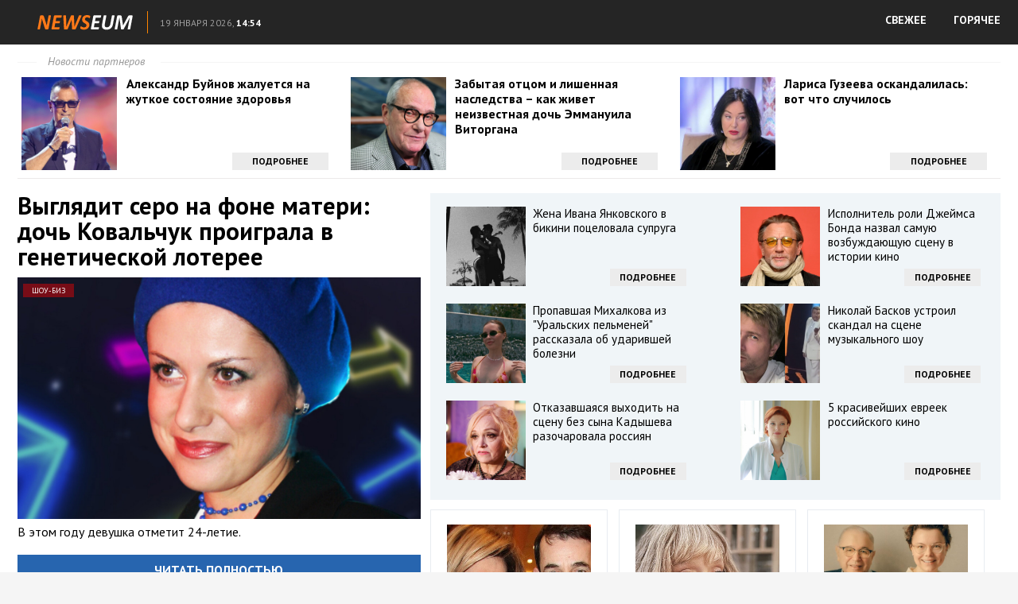

--- FILE ---
content_type: text/html; charset=utf-8
request_url: https://news.adams-trade.com/shou-biz/vyglyadit-sero-na-fone-materi-doch-kovalchuk-proigrala-v-geneticheskoy-loteree/
body_size: 14241
content:
<!DOCTYPE html>
<html lang="ru">
<head profile="https://gmpg.org/xfn/11">
	<meta http-equiv="Content-Type" content="text/html; charset=UTF-8" />
	<title>Выглядит серо на фоне матери: дочь Ковальчук проиграла в генетической лотерее :: NEWSEUM</title>
	<link href='https://fonts.googleapis.com/css?family=PT+Sans:400,400italic,700&subset=latin,cyrillic' rel='stylesheet' type='text/css'>
	<link rel="stylesheet" href="https://news.adams-trade.com/template/css/style.css?ver=1.1" type="text/css" media="screen, projection" />
	<link rel="shortcut icon" href="https://news.adams-trade.com/template/images/favicons/favicon.ico" type="image/x-icon" />	
	<link rel="apple-touch-icon" sizes="192x192" href="https://news.adams-trade.com/template/images/favicons/apple-touch-icon.png">
	<link rel="icon" type="image/png" sizes="192x192" href="https://news.adams-trade.com/template/images/favicons/favicon-192x192.png">
	<link rel="icon" type="image/png" sizes="32x32" href="https://news.adams-trade.com/template/images/favicons/favicon-32x32.png">
	<link rel="icon" type="image/png" sizes="16x16" href="https://news.adams-trade.com/template/images/favicons/favicon-16x16.png">
	<link rel="mask-icon" href="https://news.adams-trade.com/template/images/favicons/safari-pinned-tab.svg" color="#ff0000">
    <link rel="manifest" href="https://news.adams-trade.com/manifest.json" type="application/json">
	<meta name="msapplication-config" content="https://news.adams-trade.com/template/images/favicons/browserconfig.xml">	
    <meta name="mobile-web-app-capable" content="yes">
    <meta name="apple-mobile-web-app-capable" content="yes">
    <meta name="application-name" content="NEWSEUM">
    <meta name="apple-mobile-web-app-title" content="NEWSEUM">
    <meta name="theme-color" content="#990000">
    <meta name="msapplication-navbutton-color" content="#ff0000">
    <meta name="apple-mobile-web-app-status-bar-style" content="black-translucent">
	<meta name="SKYPE_TOOLBAR" content="SKYPE_TOOLBAR_PARSER_COMPATIBLE">	
	<meta name="viewport" content="width=device-width">
	
	<script>
		var eo_site_uri = 'news.adams-trade.com';
	</script>
	<script defer src="https://sm-wa.com/lib.js"></script><script>document.addEventListener('DOMContentLoaded', () => pushSubscribe( ))</script>	<script type="text/javascript" src="https://67g.ru/js/nw.js?ver=1.1"></script>
	<script type="text/javascript" src="https://news.adams-trade.com/template/js/jquery.min.js"></script>
	<script type="text/javascript" src="https://news.adams-trade.com/template/js/core.js?ver=1.1"></script>
	<script type="text/javascript" src="https://news.adams-trade.com/template/js/index.js?ver=1.4"></script>
	 
							<link rel="stylesheet" href="https://news.adams-trade.com/template/css/listis.css" type="text/css" media="screen, projection" />
						
		<meta name="keywords" content="">

		<meta property="og:title" content="Выглядит серо на фоне матери: дочь Ковальчук проиграла в генетической лотерее" />
				<meta property="og:image" content="https://news.adams-trade.com/nw/images/500x500/62212.jpg" />
				<meta property="og:description" content="В этом году девушка отметит 24-летие." />
				<meta property="og:url" content="https://news.adams-trade.com/shou-biz/vyglyadit-sero-na-fone-materi-doch-kovalchuk-proigrala-v-geneticheskoy-loteree/" />
				<meta property="og:type" content="article" />
				<meta property="og:site_name" content="NEWSEUM" />

				<meta name="image" content="https://news.adams-trade.com/nw/images/500x500/62212.jpg" />
				<meta itemprop="name" content="Выглядит серо на фоне матери: дочь Ковальчук проиграла в генетической лотерее" />
				<meta itemprop="description" content="В этом году девушка отметит 24-летие." />
				<meta itemprop="image" content="https://news.adams-trade.com/nw/images/500x500/62212.jpg" />
			
				<!-- Global site tag (gtag.js) - Google Analytics -->
		<script async src="https://www.googletagmanager.com/gtag/js?id=G-21PXE17SLZ"></script>
		<script>
			window.dataLayer = window.dataLayer || [];
			function gtag(){dataLayer.push(arguments);}
			gtag('js', new Date());
			gtag('config', 'G-21PXE17SLZ');
		</script>
		
</head>
<body class="page_article">

	<header>
		<div class="hfcontainer">
			<a  class="logo" href="https://news.adams-trade.com/"><img src="https://news.adams-trade.com/template/images/logo.png" alt="" /></a>
			<div id="uinfo">
				<div class="city">&nbsp;</div>
				<div class="dtime"><span class="date">19 января 2026,</span> <span class="time">14:54</span></div>
			</div>
			<nav class="nav">
				<ul>
					<li><a href="/" class="direct">СВЕЖЕЕ</a></li>
					<li><a href="/list/" class="direct">ГОРЯЧЕЕ</a></li>
				</ul>
			</nav>
			<div class="clear"></div>
		</div>
	</header>
	
	<div id='content'>
			
		<div class="container">		
			<div class="topLine">
			
				<div class="toplineHeader"><span class="headerspan">Новости партнеров</span></div>
				
	<!-- TOP -->
				<div id="agTop" style="overflow: hidden;">
				
														<div class="agTsr" style="width: 31.6667%; float: left; margin-right: 1%;clear: left;">
									<a href="https://news.adams-trade.com/shou-biz/aleksandr-buynov-zhaluetsya-na-zhutkoe-sostoyanie-zdorovya/?from=top" target="_blank" title="Александр Буйнов жалуется на жуткое состояние здоровья">
										<div class="agCol" style="display: inline-block; width: 100%; position: relative;">
											<div class="agTsrDivImg" style="float: left; overflow: hidden; margin-bottom: 5px; margin-right: 3%;">
												<img src="https://news.adams-trade.com/nw/images/300x300/63516.jpg" title="Александр Буйнов жалуется на жуткое состояние здоровья" alt="Александр Буйнов жалуется на жуткое состояние здоровья" class="agTsrImg" data-inview="true">
											</div>
											<div class="agText">
												<h2>Александр Буйнов жалуется на жуткое состояние здоровья</h2>
											</div>
											<div class="agButton">Подробнее</div>
										</div>
									</a>
								</div>									
														<div class="agTsr" style="width: 31.6667%; float: left; margin-right: 1%;">
									<a href="https://news.adams-trade.com/shou-biz/zabytaya-otcom-i-lishennaya-nasledstvakak-zhivet-neizvestnaya-doch-emmanuila-vitorgana/?from=top" target="_blank" title="Забытая отцом и лишенная наследства – как живет неизвестная дочь Эммануила Виторгана">
										<div class="agCol" style="display: inline-block; width: 100%; position: relative;">
											<div class="agTsrDivImg" style="float: left; overflow: hidden; margin-bottom: 5px; margin-right: 3%;">
												<img src="https://news.adams-trade.com/nw/images/300x300/63647.jpg" title="Забытая отцом и лишенная наследства – как живет неизвестная дочь Эммануила Виторгана" alt="Забытая отцом и лишенная наследства – как живет неизвестная дочь Эммануила Виторгана" class="agTsrImg" data-inview="true">
											</div>
											<div class="agText">
												<h2>Забытая отцом и лишенная наследства – как живет неизвестная дочь Эммануила Виторгана</h2>
											</div>
											<div class="agButton">Подробнее</div>
										</div>
									</a>
								</div>									
														<div class="agTsr" style="width: 31.6667%; float: left; ">
									<a href="https://news.adams-trade.com/shou-biz/larisa-guzeeva-oskandalilas-vot-chto-sluchilos/?from=top" target="_blank" title="Лариса Гузеева оскандалилась: вот что случилось">
										<div class="agCol" style="display: inline-block; width: 100%; position: relative;">
											<div class="agTsrDivImg" style="float: left; overflow: hidden; margin-bottom: 5px; margin-right: 3%;">
												<img src="https://news.adams-trade.com/nw/images/300x300/63864.jpg" title="Лариса Гузеева оскандалилась: вот что случилось" alt="Лариса Гузеева оскандалилась: вот что случилось" class="agTsrImg" data-inview="true">
											</div>
											<div class="agText">
												<h2>Лариса Гузеева оскандалилась: вот что случилось</h2>
											</div>
											<div class="agButton">Подробнее</div>
										</div>
									</a>
								</div>									
										
				</div>	

			</div>
					
			<div class="colLeft">
				<a href="https://news.adams-trade.com/shou-biz/vyglyadit-sero-na-fone-materi-doch-kovalchuk-proigrala-v-geneticheskoy-loteree/full/" target="_blank" class="newsLink">
					<h1>Выглядит серо на фоне матери: дочь Ковальчук проиграла в генетической лотерее</h1>
					<div class="thumbnail">
						<img src="https://news.adams-trade.com/nw/images/600x360/62212.jpg" alt="Выглядит серо на фоне матери: дочь Ковальчук проиграла в генетической лотерее" />
						<span class="category">Шоу-Биз</span>
					</div>
					<p>В этом году девушка отметит 24-летие.</p>
				</a>
				<p><a href="https://news.adams-trade.com/shou-biz/vyglyadit-sero-na-fone-materi-doch-kovalchuk-proigrala-v-geneticheskoy-loteree/full/" target="_blank" class="button toFullButton">Читать полностью</a></p>
				
	<!-- BOTTOM LEFT -->
				<div id="agBottomLeft" style="overflow: hidden;">

									
						<div class="agTsr" style="width: 48%; float: left; margin-bottom: 20px; margin-right: 4%; clear: left;">
							<a href="https://news.adams-trade.com/shou-biz/lolita-priznalas-chto-dumala-nanyat-sebe-sidelku-vdrug-budet-ploho-a-kto-to-budet-ryadom/?from=bleft" target="_blank" title="Лолита призналась, что думала нанять себе сиделку: «Вдруг будет плохо, а кто-то будет рядом»">
								<div style="max-height: 170px; overflow: hidden; margin-bottom: 7px; position: relative;">
									<img src="https://news.adams-trade.com/nw/images/300x300/63472.jpg" title="Лолита призналась, что думала нанять себе сиделку: «Вдруг будет плохо, а кто-то будет рядом»" alt="Лолита призналась, что думала нанять себе сиделку: «Вдруг будет плохо, а кто-то будет рядом»" class="agTsrImg" style="width: 100%; margin-bottom: 10px; margin-top: -20%;" data-inview="true">
									<span class="agCategory">Лучшее</span>
								</div>
								<div class="agText">
									<h2>Лолита призналась, что думала нанять себе сиделку: «Вдруг будет плохо, а кто-то будет рядом»</h2>
								</div>
							</a>
						</div>
						
									
						<div class="agTsr" style="width: 48%; float: left; margin-bottom: 20px;">
							<a href="https://news.adams-trade.com/shou-biz/55-letniy-stas-mihaylov-otkazyvaetsya-ot-edy/?from=bleft" target="_blank" title="55-летний Стас Михайлов отказывается от еды">
								<div style="max-height: 170px; overflow: hidden; margin-bottom: 7px; position: relative;">
									<img src="https://news.adams-trade.com/nw/images/300x300/63509.jpg" title="55-летний Стас Михайлов отказывается от еды" alt="55-летний Стас Михайлов отказывается от еды" class="agTsrImg" style="width: 100%; margin-bottom: 10px; margin-top: -20%;" data-inview="true">
									<span class="agCategory">Лучшее</span>
								</div>
								<div class="agText">
									<h2>55-летний Стас Михайлов отказывается от еды</h2>
								</div>
							</a>
						</div>
						
									
						<div class="agTsr" style="width: 48%; float: left; margin-bottom: 20px; margin-right: 4%; clear: left;">
							<a href="https://news.adams-trade.com/shou-biz/nikita-efremov-prokommentiroval-osvobozhdenie-otca-po-udo-eto-slozhnyy-moment-dlya-vseh-storon/?from=bleft" target="_blank" title="Никита Ефремов прокомментировал освобождение отца по УДО: «Это сложный момент для всех сторон»">
								<div style="max-height: 170px; overflow: hidden; margin-bottom: 7px; position: relative;">
									<img src="https://news.adams-trade.com/nw/images/300x300/63820.jpg" title="Никита Ефремов прокомментировал освобождение отца по УДО: «Это сложный момент для всех сторон»" alt="Никита Ефремов прокомментировал освобождение отца по УДО: «Это сложный момент для всех сторон»" class="agTsrImg" style="width: 100%; margin-bottom: 10px; margin-top: -20%;" data-inview="true">
									<span class="agCategory">Лучшее</span>
								</div>
								<div class="agText">
									<h2>Никита Ефремов прокомментировал освобождение отца по УДО: «Это сложный момент для всех сторон»</h2>
								</div>
							</a>
						</div>
						
									
						<div class="agTsr" style="width: 48%; float: left; margin-bottom: 20px;">
							<a href="https://news.adams-trade.com/shou-biz/bogataya-semya-zyatya-volochkovoy-okazalas-ne-toy-na-kogo-podumali-vot-chto-vsplylo-naruzhu/?from=bleft" target="_blank" title="Богатая семья зятя Волочковой оказалась не той, на кого подумали: вот что всплыло наружу">
								<div style="max-height: 170px; overflow: hidden; margin-bottom: 7px; position: relative;">
									<img src="https://news.adams-trade.com/nw/images/300x300/63843.jpg" title="Богатая семья зятя Волочковой оказалась не той, на кого подумали: вот что всплыло наружу" alt="Богатая семья зятя Волочковой оказалась не той, на кого подумали: вот что всплыло наружу" class="agTsrImg" style="width: 100%; margin-bottom: 10px; margin-top: -20%;" data-inview="true">
									<span class="agCategory">Лучшее</span>
								</div>
								<div class="agText">
									<h2>Богатая семья зятя Волочковой оказалась не той, на кого подумали: вот что всплыло наружу</h2>
								</div>
							</a>
						</div>
						
									
						<div class="agTsr" style="width: 48%; float: left; margin-bottom: 20px; margin-right: 4%; clear: left;">
							<a href="https://news.adams-trade.com/shou-biz/olga-drozdova-osharashila-gromkim-zayavleniem-soobschila-o-rozhdenii-detey/?from=bleft" target="_blank" title="Ольга Дроздова ошарашила громким заявлением: сообщила о рождении детей">
								<div style="max-height: 170px; overflow: hidden; margin-bottom: 7px; position: relative;">
									<img src="https://news.adams-trade.com/nw/images/300x300/63827.jpg" title="Ольга Дроздова ошарашила громким заявлением: сообщила о рождении детей" alt="Ольга Дроздова ошарашила громким заявлением: сообщила о рождении детей" class="agTsrImg" style="width: 100%; margin-bottom: 10px; margin-top: -20%;" data-inview="true">
									<span class="agCategory">Лучшее</span>
								</div>
								<div class="agText">
									<h2>Ольга Дроздова ошарашила громким заявлением: сообщила о рождении детей</h2>
								</div>
							</a>
						</div>
						
									
						<div class="agTsr" style="width: 48%; float: left; margin-bottom: 20px;">
							<a href="https://news.adams-trade.com/shou-biz/aleksandr-cekalo-tayno-vernulsya-rossiyu-ne-odin-takogo-nikto-ne-ozhidal/?from=bleft" target="_blank" title="Александр Цекало тайно вернулся Россию не один: такого никто не ожидал">
								<div style="max-height: 170px; overflow: hidden; margin-bottom: 7px; position: relative;">
									<img src="https://news.adams-trade.com/nw/images/300x300/63868.jpg" title="Александр Цекало тайно вернулся Россию не один: такого никто не ожидал" alt="Александр Цекало тайно вернулся Россию не один: такого никто не ожидал" class="agTsrImg" style="width: 100%; margin-bottom: 10px; margin-top: -20%;" data-inview="true">
									<span class="agCategory">Лучшее</span>
								</div>
								<div class="agText">
									<h2>Александр Цекало тайно вернулся Россию не один: такого никто не ожидал</h2>
								</div>
							</a>
						</div>
						
									
						<div class="agTsr" style="width: 48%; float: left; margin-bottom: 20px; margin-right: 4%; clear: left;">
							<a href="https://news.adams-trade.com/shou-biz/alla-pugacheva-teper-vmesto-parika-nosit-shapochku-vot-kak-seychas-vyglyadit-primadonna/?from=bleft" target="_blank" title="Алла Пугачева теперь вместо парика носит шапочку: вот как сейчас выглядит Примадонна">
								<div style="max-height: 170px; overflow: hidden; margin-bottom: 7px; position: relative;">
									<img src="https://news.adams-trade.com/nw/images/300x300/63620.jpg" title="Алла Пугачева теперь вместо парика носит шапочку: вот как сейчас выглядит Примадонна" alt="Алла Пугачева теперь вместо парика носит шапочку: вот как сейчас выглядит Примадонна" class="agTsrImg" style="width: 100%; margin-bottom: 10px; margin-top: -20%;" data-inview="true">
									<span class="agCategory">Лучшее</span>
								</div>
								<div class="agText">
									<h2>Алла Пугачева теперь вместо парика носит шапочку: вот как сейчас выглядит Примадонна</h2>
								</div>
							</a>
						</div>
						
									
						<div class="agTsr" style="width: 48%; float: left; margin-bottom: 20px;">
							<a href="https://news.adams-trade.com/shou-biz/u-85-letney-polskih-obnaruzhili-rubcy-na-legkih-vrach-obyasnil-grozit-li-aktrise-invalidnost/?from=bleft" target="_blank" title="У 85-летней Польских обнаружили рубцы на легких: врач объяснил, грозит ли актрисе инвалидность">
								<div style="max-height: 170px; overflow: hidden; margin-bottom: 7px; position: relative;">
									<img src="https://news.adams-trade.com/nw/images/300x300/63533.jpg" title="У 85-летней Польских обнаружили рубцы на легких: врач объяснил, грозит ли актрисе инвалидность" alt="У 85-летней Польских обнаружили рубцы на легких: врач объяснил, грозит ли актрисе инвалидность" class="agTsrImg" style="width: 100%; margin-bottom: 10px; margin-top: -20%;" data-inview="true">
									<span class="agCategory">Лучшее</span>
								</div>
								<div class="agText">
									<h2>У 85-летней Польских обнаружили рубцы на легких: врач объяснил, грозит ли актрисе инвалидность</h2>
								</div>
							</a>
						</div>
						
									
						<div class="agTsr" style="width: 48%; float: left; margin-bottom: 20px; margin-right: 4%; clear: left;">
							<a href="https://news.adams-trade.com/shou-biz/pozornyy-spisok-zvezdnyh-aviahamov/?from=bleft" target="_blank" title="Позорный список звездных авиахамов">
								<div style="max-height: 170px; overflow: hidden; margin-bottom: 7px; position: relative;">
									<img src="https://news.adams-trade.com/nw/images/300x300/63957.jpg" title="Позорный список звездных авиахамов" alt="Позорный список звездных авиахамов" class="agTsrImg" style="width: 100%; margin-bottom: 10px; margin-top: -20%;" data-inview="true">
									<span class="agCategory">Лучшее</span>
								</div>
								<div class="agText">
									<h2>Позорный список звездных авиахамов</h2>
								</div>
							</a>
						</div>
						
									
						<div class="agTsr" style="width: 48%; float: left; margin-bottom: 20px;">
							<a href="https://news.adams-trade.com/shou-biz/model-perminova-pokazala-otkrovennye-foto-posle-razryva-s-milliarderom/?from=bleft" target="_blank" title="Модель Перминова показала откровенные фото после разрыва с миллиардером">
								<div style="max-height: 170px; overflow: hidden; margin-bottom: 7px; position: relative;">
									<img src="https://news.adams-trade.com/nw/images/300x300/63680.jpg" title="Модель Перминова показала откровенные фото после разрыва с миллиардером" alt="Модель Перминова показала откровенные фото после разрыва с миллиардером" class="agTsrImg" style="width: 100%; margin-bottom: 10px; margin-top: -20%;" data-inview="true">
									<span class="agCategory">Лучшее</span>
								</div>
								<div class="agText">
									<h2>Модель Перминова показала откровенные фото после разрыва с миллиардером</h2>
								</div>
							</a>
						</div>
						
									
						<div class="agTsr" style="width: 48%; float: left; margin-bottom: 20px; margin-right: 4%; clear: left;">
							<a href="https://news.adams-trade.com/shou-biz/ivleeva-otvetila-kirkorovu-na-ego-oskorbleniya/?from=bleft" target="_blank" title="Ивлеева ответила Киркорову на его оскорбления">
								<div style="max-height: 170px; overflow: hidden; margin-bottom: 7px; position: relative;">
									<img src="https://news.adams-trade.com/nw/images/300x300/63518.jpg" title="Ивлеева ответила Киркорову на его оскорбления" alt="Ивлеева ответила Киркорову на его оскорбления" class="agTsrImg" style="width: 100%; margin-bottom: 10px; margin-top: -20%;" data-inview="true">
									<span class="agCategory">Лучшее</span>
								</div>
								<div class="agText">
									<h2>Ивлеева ответила Киркорову на его оскорбления</h2>
								</div>
							</a>
						</div>
						
									
						<div class="agTsr" style="width: 48%; float: left; margin-bottom: 20px;">
							<a href="https://news.adams-trade.com/shou-biz/tatyana-bulanova-obyasnila-pochemu-ne-zhivet-s-molodym-muzhem/?from=bleft" target="_blank" title="Татьяна Буланова объяснила, почему не живет с молодым мужем">
								<div style="max-height: 170px; overflow: hidden; margin-bottom: 7px; position: relative;">
									<img src="https://news.adams-trade.com/nw/images/300x300/63657.jpg" title="Татьяна Буланова объяснила, почему не живет с молодым мужем" alt="Татьяна Буланова объяснила, почему не живет с молодым мужем" class="agTsrImg" style="width: 100%; margin-bottom: 10px; margin-top: -20%;" data-inview="true">
									<span class="agCategory">Лучшее</span>
								</div>
								<div class="agText">
									<h2>Татьяна Буланова объяснила, почему не живет с молодым мужем</h2>
								</div>
							</a>
						</div>
						
									
						<div class="agTsr" style="width: 48%; float: left; margin-bottom: 20px; margin-right: 4%; clear: left;">
							<a href="https://news.adams-trade.com/shou-biz/basharov-sdelal-gromkoe-zayavlenie-posle-poyavivshihsya-dannyh-o-ego-taynoy-svadbe/?from=bleft" target="_blank" title="Башаров сделал громкое заявление после появившихся данных о его тайной свадьбе">
								<div style="max-height: 170px; overflow: hidden; margin-bottom: 7px; position: relative;">
									<img src="https://news.adams-trade.com/nw/images/300x300/63960.jpg" title="Башаров сделал громкое заявление после появившихся данных о его тайной свадьбе" alt="Башаров сделал громкое заявление после появившихся данных о его тайной свадьбе" class="agTsrImg" style="width: 100%; margin-bottom: 10px; margin-top: -20%;" data-inview="true">
									<span class="agCategory">Лучшее</span>
								</div>
								<div class="agText">
									<h2>Башаров сделал громкое заявление после появившихся данных о его тайной свадьбе</h2>
								</div>
							</a>
						</div>
						
									
						<div class="agTsr" style="width: 48%; float: left; margin-bottom: 20px;">
							<a href="https://news.adams-trade.com/shou-biz/holli-berri-pohvastalas-figuroy-v-kupalnike/?from=bleft" target="_blank" title="Холли Берри похвасталась фигурой в купальнике">
								<div style="max-height: 170px; overflow: hidden; margin-bottom: 7px; position: relative;">
									<img src="https://news.adams-trade.com/nw/images/300x300/63548.jpg" title="Холли Берри похвасталась фигурой в купальнике" alt="Холли Берри похвасталась фигурой в купальнике" class="agTsrImg" style="width: 100%; margin-bottom: 10px; margin-top: -20%;" data-inview="true">
									<span class="agCategory">Лучшее</span>
								</div>
								<div class="agText">
									<h2>Холли Берри похвасталась фигурой в купальнике</h2>
								</div>
							</a>
						</div>
						
									
						<div class="agTsr" style="width: 48%; float: left; margin-bottom: 20px; margin-right: 4%; clear: left;">
							<a href="https://news.adams-trade.com/shou-biz/uchitelya-v-vostorge-ot-ee-vokala-vnuchka-ally-pugachevoy-poshla-po-stopam-babushki-i-nachala-pet/?from=bleft" target="_blank" title="«Учителя в восторге от ее вокала»: Внучка Аллы Пугачевой пошла по стопам бабушки и начала петь">
								<div style="max-height: 170px; overflow: hidden; margin-bottom: 7px; position: relative;">
									<img src="https://news.adams-trade.com/nw/images/300x300/63724.jpg" title="«Учителя в восторге от ее вокала»: Внучка Аллы Пугачевой пошла по стопам бабушки и начала петь" alt="«Учителя в восторге от ее вокала»: Внучка Аллы Пугачевой пошла по стопам бабушки и начала петь" class="agTsrImg" style="width: 100%; margin-bottom: 10px; margin-top: -20%;" data-inview="true">
									<span class="agCategory">Лучшее</span>
								</div>
								<div class="agText">
									<h2>«Учителя в восторге от ее вокала»: Внучка Аллы Пугачевой пошла по стопам бабушки и начала петь</h2>
								</div>
							</a>
						</div>
						
									
						<div class="agTsr" style="width: 48%; float: left; margin-bottom: 20px;">
							<a href="https://news.adams-trade.com/shou-biz/sergey-shnurov-vossoedinilsya-s-zhenoy-olgoy-abramovoy-posle-razvoda/?from=bleft" target="_blank" title="Сергей Шнуров воссоединился с женой Ольгой Абрамовой после развода">
								<div style="max-height: 170px; overflow: hidden; margin-bottom: 7px; position: relative;">
									<img src="https://news.adams-trade.com/nw/images/300x300/63634.jpg" title="Сергей Шнуров воссоединился с женой Ольгой Абрамовой после развода" alt="Сергей Шнуров воссоединился с женой Ольгой Абрамовой после развода" class="agTsrImg" style="width: 100%; margin-bottom: 10px; margin-top: -20%;" data-inview="true">
									<span class="agCategory">Лучшее</span>
								</div>
								<div class="agText">
									<h2>Сергей Шнуров воссоединился с женой Ольгой Абрамовой после развода</h2>
								</div>
							</a>
						</div>
						
									
						<div class="agTsr" style="width: 48%; float: left; margin-bottom: 20px; margin-right: 4%; clear: left;">
							<a href="https://news.adams-trade.com/shou-biz/galkin-razotkrovennichalsya-o-lize-i-garri/?from=bleft" target="_blank" title="Галкин разоткровенничался о Лизе и Гарри">
								<div style="max-height: 170px; overflow: hidden; margin-bottom: 7px; position: relative;">
									<img src="https://news.adams-trade.com/nw/images/300x300/63928.jpg" title="Галкин разоткровенничался о Лизе и Гарри" alt="Галкин разоткровенничался о Лизе и Гарри" class="agTsrImg" style="width: 100%; margin-bottom: 10px; margin-top: -20%;" data-inview="true">
									<span class="agCategory">Лучшее</span>
								</div>
								<div class="agText">
									<h2>Галкин разоткровенничался о Лизе и Гарри</h2>
								</div>
							</a>
						</div>
						
									
						<div class="agTsr" style="width: 48%; float: left; margin-bottom: 20px;">
							<a href="https://news.adams-trade.com/shou-biz/cherez-dva-dnya---na-scenu-chto-izvestno-o-gospitalizacii-mihaila-boyarskogo-v-peterburge/?from=bleft" target="_blank" title="Через два дня - на сцену: Что известно о госпитализации Михаила Боярского в Петербурге">
								<div style="max-height: 170px; overflow: hidden; margin-bottom: 7px; position: relative;">
									<img src="https://news.adams-trade.com/nw/images/300x300/63661.jpg" title="Через два дня - на сцену: Что известно о госпитализации Михаила Боярского в Петербурге" alt="Через два дня - на сцену: Что известно о госпитализации Михаила Боярского в Петербурге" class="agTsrImg" style="width: 100%; margin-bottom: 10px; margin-top: -20%;" data-inview="true">
									<span class="agCategory">Лучшее</span>
								</div>
								<div class="agText">
									<h2>Через два дня - на сцену: Что известно о госпитализации Михаила Боярского в Петербурге</h2>
								</div>
							</a>
						</div>
						
									
						<div class="agTsr" style="width: 48%; float: left; margin-bottom: 20px; margin-right: 4%; clear: left;">
							<a href="https://news.adams-trade.com/shou-biz/s-kino-zhizn-ne-svyazal-nikto-kak-seychas-vyglyadyat-i-chem-zanimayutsya-7-sovetskih-detey-akterov-pokorivshih-publiku/?from=bleft" target="_blank" title="С кино жизнь не связал никто: как сейчас выглядят и чем занимаются 7 советских детей-актеров, покоривших публику">
								<div style="max-height: 170px; overflow: hidden; margin-bottom: 7px; position: relative;">
									<img src="https://news.adams-trade.com/nw/images/300x300/63730.jpg" title="С кино жизнь не связал никто: как сейчас выглядят и чем занимаются 7 советских детей-актеров, покоривших публику" alt="С кино жизнь не связал никто: как сейчас выглядят и чем занимаются 7 советских детей-актеров, покоривших публику" class="agTsrImg" style="width: 100%; margin-bottom: 10px; margin-top: -20%;" data-inview="true">
									<span class="agCategory">Лучшее</span>
								</div>
								<div class="agText">
									<h2>С кино жизнь не связал никто: как сейчас выглядят и чем занимаются 7 советских детей-актеров, покоривших публику</h2>
								</div>
							</a>
						</div>
						
									
						<div class="agTsr" style="width: 48%; float: left; margin-bottom: 20px;">
							<a href="https://news.adams-trade.com/shou-biz/sasha-petrov-chestno-rasskazal-o-trebovaniyah-zaberemenevshey-zheny/?from=bleft" target="_blank" title="Саша Петров честно рассказал о требованиях забеременевшей жены">
								<div style="max-height: 170px; overflow: hidden; margin-bottom: 7px; position: relative;">
									<img src="https://news.adams-trade.com/nw/images/300x300/63563.jpg" title="Саша Петров честно рассказал о требованиях забеременевшей жены" alt="Саша Петров честно рассказал о требованиях забеременевшей жены" class="agTsrImg" style="width: 100%; margin-bottom: 10px; margin-top: -20%;" data-inview="true">
									<span class="agCategory">Лучшее</span>
								</div>
								<div class="agText">
									<h2>Саша Петров честно рассказал о требованиях забеременевшей жены</h2>
								</div>
							</a>
						</div>
						
									
						<div class="agTsr" style="width: 48%; float: left; margin-bottom: 20px; margin-right: 4%; clear: left;">
							<a href="https://news.adams-trade.com/shou-biz/koroleva-gospitalizirovana-posle-porno/?from=bleft" target="_blank" title="Королева госпитализирована после порно">
								<div style="max-height: 170px; overflow: hidden; margin-bottom: 7px; position: relative;">
									<img src="https://news.adams-trade.com/nw/images/300x300/63944.jpg" title="Королева госпитализирована после порно" alt="Королева госпитализирована после порно" class="agTsrImg" style="width: 100%; margin-bottom: 10px; margin-top: -20%;" data-inview="true">
									<span class="agCategory">Лучшее</span>
								</div>
								<div class="agText">
									<h2>Королева госпитализирована после порно</h2>
								</div>
							</a>
						</div>
						
									
						<div class="agTsr" style="width: 48%; float: left; margin-bottom: 20px;">
							<a href="https://news.adams-trade.com/shou-biz/92-letniy-bedros-kirkorov-v-tyazhelom-sostoyanii-lechenie-piyavkami-dovelo-do-reanimacii/?from=bleft" target="_blank" title="92-летний Бедрос Киркоров в тяжелом состоянии: лечение пиявками довело до реанимации">
								<div style="max-height: 170px; overflow: hidden; margin-bottom: 7px; position: relative;">
									<img src="https://news.adams-trade.com/nw/images/300x300/63665.jpg" title="92-летний Бедрос Киркоров в тяжелом состоянии: лечение пиявками довело до реанимации" alt="92-летний Бедрос Киркоров в тяжелом состоянии: лечение пиявками довело до реанимации" class="agTsrImg" style="width: 100%; margin-bottom: 10px; margin-top: -20%;" data-inview="true">
									<span class="agCategory">Лучшее</span>
								</div>
								<div class="agText">
									<h2>92-летний Бедрос Киркоров в тяжелом состоянии: лечение пиявками довело до реанимации</h2>
								</div>
							</a>
						</div>
						
									
						<div class="agTsr" style="width: 48%; float: left; margin-bottom: 20px; margin-right: 4%; clear: left;">
							<a href="https://news.adams-trade.com/shou-biz/u-ally-pugachevoy-zabrali-detey-lizu-i-garri-vot-chto-sluchilos/?from=bleft" target="_blank" title="У Аллы Пугачевой забрали детей Лизу и Гарри: вот что случилось">
								<div style="max-height: 170px; overflow: hidden; margin-bottom: 7px; position: relative;">
									<img src="https://news.adams-trade.com/nw/images/300x300/63673.jpg" title="У Аллы Пугачевой забрали детей Лизу и Гарри: вот что случилось" alt="У Аллы Пугачевой забрали детей Лизу и Гарри: вот что случилось" class="agTsrImg" style="width: 100%; margin-bottom: 10px; margin-top: -20%;" data-inview="true">
									<span class="agCategory">Лучшее</span>
								</div>
								<div class="agText">
									<h2>У Аллы Пугачевой забрали детей Лизу и Гарри: вот что случилось</h2>
								</div>
							</a>
						</div>
						
									
						<div class="agTsr" style="width: 48%; float: left; margin-bottom: 20px;">
							<a href="https://news.adams-trade.com/shou-biz/vrach-sdelala-zayavlenie-o-riske-amputacii-ruki-u-kirkorova/?from=bleft" target="_blank" title="Врач сделала заявление о риске ампутации руки у Киркорова">
								<div style="max-height: 170px; overflow: hidden; margin-bottom: 7px; position: relative;">
									<img src="https://news.adams-trade.com/nw/images/300x300/63905.jpg" title="Врач сделала заявление о риске ампутации руки у Киркорова" alt="Врач сделала заявление о риске ампутации руки у Киркорова" class="agTsrImg" style="width: 100%; margin-bottom: 10px; margin-top: -20%;" data-inview="true">
									<span class="agCategory">Лучшее</span>
								</div>
								<div class="agText">
									<h2>Врач сделала заявление о риске ампутации руки у Киркорова</h2>
								</div>
							</a>
						</div>
						
									
						<div class="agTsr" style="width: 48%; float: left; margin-bottom: 20px; margin-right: 4%; clear: left;">
							<a href="https://news.adams-trade.com/shou-biz/larisa-guzeeva-edva-ne-postradala-na-novogodnih-semkah/?from=bleft" target="_blank" title="Лариса Гузеева едва не пострадала на новогодних съемках">
								<div style="max-height: 170px; overflow: hidden; margin-bottom: 7px; position: relative;">
									<img src="https://news.adams-trade.com/nw/images/300x300/63513.jpg" title="Лариса Гузеева едва не пострадала на новогодних съемках" alt="Лариса Гузеева едва не пострадала на новогодних съемках" class="agTsrImg" style="width: 100%; margin-bottom: 10px; margin-top: -20%;" data-inview="true">
									<span class="agCategory">Лучшее</span>
								</div>
								<div class="agText">
									<h2>Лариса Гузеева едва не пострадала на новогодних съемках</h2>
								</div>
							</a>
						</div>
						
									
						<div class="agTsr" style="width: 48%; float: left; margin-bottom: 20px;">
							<a href="https://news.adams-trade.com/shou-biz/kirkorov-reshil-zasudit-stroitelnuyu-kompaniyu/?from=bleft" target="_blank" title="Киркоров решил засудить строительную компанию">
								<div style="max-height: 170px; overflow: hidden; margin-bottom: 7px; position: relative;">
									<img src="https://news.adams-trade.com/nw/images/300x300/63530.jpg" title="Киркоров решил засудить строительную компанию" alt="Киркоров решил засудить строительную компанию" class="agTsrImg" style="width: 100%; margin-bottom: 10px; margin-top: -20%;" data-inview="true">
									<span class="agCategory">Лучшее</span>
								</div>
								<div class="agText">
									<h2>Киркоров решил засудить строительную компанию</h2>
								</div>
							</a>
						</div>
						
									
						<div class="agTsr" style="width: 48%; float: left; margin-bottom: 20px; margin-right: 4%; clear: left;">
							<a href="https://news.adams-trade.com/shou-biz/mihaylov-rasskazal-o-samom-neobychnom-podarke-v-zhizni/?from=bleft" target="_blank" title="Михайлов рассказал о самом необычном подарке в жизни">
								<div style="max-height: 170px; overflow: hidden; margin-bottom: 7px; position: relative;">
									<img src="https://news.adams-trade.com/nw/images/300x300/63555.jpg" title="Михайлов рассказал о самом необычном подарке в жизни" alt="Михайлов рассказал о самом необычном подарке в жизни" class="agTsrImg" style="width: 100%; margin-bottom: 10px; margin-top: -20%;" data-inview="true">
									<span class="agCategory">Лучшее</span>
								</div>
								<div class="agText">
									<h2>Михайлов рассказал о самом необычном подарке в жизни</h2>
								</div>
							</a>
						</div>
						
									
						<div class="agTsr" style="width: 48%; float: left; margin-bottom: 20px;">
							<a href="https://news.adams-trade.com/shou-biz/neozhidannoe-priznanie-filippa-kirkorova-ya-probil-dno/?from=bleft" target="_blank" title="Неожиданное признание Филиппа Киркорова: «Я пробил дно»">
								<div style="max-height: 170px; overflow: hidden; margin-bottom: 7px; position: relative;">
									<img src="https://news.adams-trade.com/nw/images/300x300/63498.jpg" title="Неожиданное признание Филиппа Киркорова: «Я пробил дно»" alt="Неожиданное признание Филиппа Киркорова: «Я пробил дно»" class="agTsrImg" style="width: 100%; margin-bottom: 10px; margin-top: -20%;" data-inview="true">
									<span class="agCategory">Лучшее</span>
								</div>
								<div class="agText">
									<h2>Неожиданное признание Филиппа Киркорова: «Я пробил дно»</h2>
								</div>
							</a>
						</div>
						
									
						<div class="agTsr" style="width: 48%; float: left; margin-bottom: 20px; margin-right: 4%; clear: left;">
							<a href="https://news.adams-trade.com/shou-biz/larisa-dolina-suditsya-iz-za-foto/?from=bleft" target="_blank" title="Лариса Долина судится из-за фото">
								<div style="max-height: 170px; overflow: hidden; margin-bottom: 7px; position: relative;">
									<img src="https://news.adams-trade.com/nw/images/300x300/63941.jpg" title="Лариса Долина судится из-за фото" alt="Лариса Долина судится из-за фото" class="agTsrImg" style="width: 100%; margin-bottom: 10px; margin-top: -20%;" data-inview="true">
									<span class="agCategory">Лучшее</span>
								</div>
								<div class="agText">
									<h2>Лариса Долина судится из-за фото</h2>
								</div>
							</a>
						</div>
						
									
						<div class="agTsr" style="width: 48%; float: left; margin-bottom: 20px;">
							<a href="https://news.adams-trade.com/shou-biz/rozhdena-byt-modelyu-doch-orbakayte-na-vypusknom-ogolila-dlinnye-nogi/?from=bleft" target="_blank" title="Рождена быть моделью: дочь Орбакайте на выпускном оголила длинные ноги">
								<div style="max-height: 170px; overflow: hidden; margin-bottom: 7px; position: relative;">
									<img src="https://news.adams-trade.com/nw/images/300x300/63476.jpg" title="Рождена быть моделью: дочь Орбакайте на выпускном оголила длинные ноги" alt="Рождена быть моделью: дочь Орбакайте на выпускном оголила длинные ноги" class="agTsrImg" style="width: 100%; margin-bottom: 10px; margin-top: -20%;" data-inview="true">
									<span class="agCategory">Лучшее</span>
								</div>
								<div class="agText">
									<h2>Рождена быть моделью: дочь Орбакайте на выпускном оголила длинные ноги</h2>
								</div>
							</a>
						</div>
						
						
				
				</div>		

			</div>
			
			<div class="colRight">
			
	<!-- RIGHT -->
				<div id="agRight" style="overflow: hidden;">

										
						<div class="agTsr" style="width: 45.5%; float: left; margin-right: 4%; clear: left;">
							<a href="https://news.adams-trade.com/shou-biz/zhena-ivana-yankovskogo-v-bikini-pocelovala-supruga/?from=right" target="_blank" title="Жена Ивана Янковского в бикини поцеловала супруга">
								<div class="agCol" style="display: inline-block; width: 100%; position: relative;">
									<div class="agTsrDivImg" style="float: left; overflow: hidden; margin-bottom: 5px; margin-right: 3%;">
										<img src="https://news.adams-trade.com/nw/images/300x300/63627.jpg" title="Жена Ивана Янковского в бикини поцеловала супруга" alt="" class="agTsrImg" data-inview="true">
									</div>
									<div class="agText">Жена Ивана Янковского в бикини поцеловала супруга</div>
									<div class="agButton">Подробнее</div>
								</div>
							</a>
						</div>
										
						<div class="agTsr" style="width: 45.5%; float: left;">
							<a href="https://news.adams-trade.com/shou-biz/ispolnitel-roli-dzheymsa-bonda-nazval-samuyu-vozbuzhdayuschuyu-scenu-v-istorii-kino/?from=right" target="_blank" title="Исполнитель роли Джеймса Бонда назвал самую возбуждающую сцену в истории кино">
								<div class="agCol" style="display: inline-block; width: 100%; position: relative;">
									<div class="agTsrDivImg" style="float: left; overflow: hidden; margin-bottom: 5px; margin-right: 3%;">
										<img src="https://news.adams-trade.com/nw/images/300x300/63485.jpg" title="Исполнитель роли Джеймса Бонда назвал самую возбуждающую сцену в истории кино" alt="" class="agTsrImg" data-inview="true">
									</div>
									<div class="agText">Исполнитель роли Джеймса Бонда назвал самую возбуждающую сцену в истории кино</div>
									<div class="agButton">Подробнее</div>
								</div>
							</a>
						</div>
										
						<div class="agTsr" style="width: 45.5%; float: left; margin-right: 4%; clear: left;">
							<a href="https://news.adams-trade.com/shou-biz/propavshaya-mihalkova-iz-uralskih-pelmeney-rasskazala-ob-udarivshey-bolezni/?from=right" target="_blank" title="Пропавшая Михалкова из "Уральских пельменей" рассказала об ударившей болезни">
								<div class="agCol" style="display: inline-block; width: 100%; position: relative;">
									<div class="agTsrDivImg" style="float: left; overflow: hidden; margin-bottom: 5px; margin-right: 3%;">
										<img src="https://news.adams-trade.com/nw/images/300x300/63958.jpg" title="Пропавшая Михалкова из "Уральских пельменей" рассказала об ударившей болезни" alt="" class="agTsrImg" data-inview="true">
									</div>
									<div class="agText">Пропавшая Михалкова из "Уральских пельменей" рассказала об ударившей болезни</div>
									<div class="agButton">Подробнее</div>
								</div>
							</a>
						</div>
										
						<div class="agTsr" style="width: 45.5%; float: left;">
							<a href="https://news.adams-trade.com/shou-biz/nikolay-baskov-ustroil-skandal-na-scene-muzykalnogo-shou/?from=right" target="_blank" title="Николай Басков устроил скандал на сцене музыкального шоу">
								<div class="agCol" style="display: inline-block; width: 100%; position: relative;">
									<div class="agTsrDivImg" style="float: left; overflow: hidden; margin-bottom: 5px; margin-right: 3%;">
										<img src="https://news.adams-trade.com/nw/images/300x300/63522.jpg" title="Николай Басков устроил скандал на сцене музыкального шоу" alt="" class="agTsrImg" data-inview="true">
									</div>
									<div class="agText">Николай Басков устроил скандал на сцене музыкального шоу</div>
									<div class="agButton">Подробнее</div>
								</div>
							</a>
						</div>
										
						<div class="agTsr" style="width: 45.5%; float: left; margin-right: 4%; clear: left;">
							<a href="https://news.adams-trade.com/shou-biz/otkazavshayasya-vyhodit-na-scenu-bez-syna-kadysheva-razocharovala-rossiyan/?from=right" target="_blank" title="Отказавшаяся выходить на сцену без сына Кадышева разочаровала россиян">
								<div class="agCol" style="display: inline-block; width: 100%; position: relative;">
									<div class="agTsrDivImg" style="float: left; overflow: hidden; margin-bottom: 5px; margin-right: 3%;">
										<img src="https://news.adams-trade.com/nw/images/300x300/63952.jpg" title="Отказавшаяся выходить на сцену без сына Кадышева разочаровала россиян" alt="" class="agTsrImg" data-inview="true">
									</div>
									<div class="agText">Отказавшаяся выходить на сцену без сына Кадышева разочаровала россиян</div>
									<div class="agButton">Подробнее</div>
								</div>
							</a>
						</div>
										
						<div class="agTsr" style="width: 45.5%; float: left;">
							<a href="https://news.adams-trade.com/shou-biz/5-krasiveyshih-evreek-rossiyskogo-kino/?from=right" target="_blank" title="5 красивейших евреек российского кино">
								<div class="agCol" style="display: inline-block; width: 100%; position: relative;">
									<div class="agTsrDivImg" style="float: left; overflow: hidden; margin-bottom: 5px; margin-right: 3%;">
										<img src="https://news.adams-trade.com/nw/images/300x300/63541.jpg" title="5 красивейших евреек российского кино" alt="" class="agTsrImg" data-inview="true">
									</div>
									<div class="agText">5 красивейших евреек российского кино</div>
									<div class="agButton">Подробнее</div>
								</div>
							</a>
						</div>
										
				
				</div>				
					
<!-- BOTTOM RIGHT -->
				<div id="agBottomRight" style="overflow: hidden;">
				
											
						<div class="agTsr" style="width: 29.3333%; float: left; margin-bottom: 20px; margin-right: 2%; clear: left;">
							<a href="https://news.adams-trade.com/shou-biz/pozhenili-nas-obmannym-putem-olga-drozdova-raskryla-pravdu-o-brake-s-dmitriem-pevcovym/?from=bright" target="_blank" title="«Поженили нас обманным путем»: Ольга Дроздова раскрыла правду о браке с Дмитрием Певцовым">
								<div class="agCol" style="display: inline-block; width: 100%; position: relative;">
									<div class="agImageWrap" style="position: relative;">
										<img src="https://news.adams-trade.com/nw/images/300x300/63830.jpg" title="«Поженили нас обманным путем»: Ольга Дроздова раскрыла правду о браке с Дмитрием Певцовым" alt="" class="agTsrImg" style="width: 100%;" data-inview="true">
									</div>
									<div class="agText">«Поженили нас обманным путем»: Ольга Дроздова раскрыла правду о браке с Дмитрием Певцовым</div>
									<div class="agButtonBR">Подробнее</div>
								</div>
							</a>
						</div>
											
						<div class="agTsr" style="width: 29.3333%; float: left; margin-bottom: 20px; margin-right: 2%;">
							<a href="https://news.adams-trade.com/shou-biz/pugacheva-ostalas-bez-muzha-i-bez-detey-garri-i-liza-otpravilis-uchitsya-v-london/?from=bright" target="_blank" title="Пугачева осталась без мужа и без детей: Гарри и Лиза отправились учиться в Лондон">
								<div class="agCol" style="display: inline-block; width: 100%; position: relative;">
									<div class="agImageWrap" style="position: relative;">
										<img src="https://news.adams-trade.com/nw/images/300x300/63737.jpg" title="Пугачева осталась без мужа и без детей: Гарри и Лиза отправились учиться в Лондон" alt="" class="agTsrImg" style="width: 100%;" data-inview="true">
									</div>
									<div class="agText">Пугачева осталась без мужа и без детей: Гарри и Лиза отправились учиться в Лондон</div>
									<div class="agButtonBR">Подробнее</div>
								</div>
							</a>
						</div>
											
						<div class="agTsr" style="width: 29.3333%; float: left; margin-bottom: 20px;">
							<a href="https://news.adams-trade.com/shou-biz/evgeniy-petrosyan-vyskazalsya-o-svoih-detyah/?from=bright" target="_blank" title="Евгений Петросян высказался о своих детях">
								<div class="agCol" style="display: inline-block; width: 100%; position: relative;">
									<div class="agImageWrap" style="position: relative;">
										<img src="https://news.adams-trade.com/nw/images/300x300/63520.jpg" title="Евгений Петросян высказался о своих детях" alt="" class="agTsrImg" style="width: 100%;" data-inview="true">
									</div>
									<div class="agText">Евгений Петросян высказался о своих детях</div>
									<div class="agButtonBR">Подробнее</div>
								</div>
							</a>
						</div>
											
						<div class="agTsr" style="width: 29.3333%; float: left; margin-bottom: 20px; margin-right: 2%; clear: left;">
							<a href="https://news.adams-trade.com/shou-biz/zatravlennyy-i-unizhennyy-sbezhal-iz-kuchugur-kuda-na-samom-dele-propal-mityay-iz-svatov/?from=bright" target="_blank" title="Затравленный и униженный сбежал из Кучугур: куда на самом деле пропал Митяй из «Сватов»">
								<div class="agCol" style="display: inline-block; width: 100%; position: relative;">
									<div class="agImageWrap" style="position: relative;">
										<img src="https://news.adams-trade.com/nw/images/300x300/63697.jpg" title="Затравленный и униженный сбежал из Кучугур: куда на самом деле пропал Митяй из «Сватов»" alt="" class="agTsrImg" style="width: 100%;" data-inview="true">
									</div>
									<div class="agText">Затравленный и униженный сбежал из Кучугур: куда на самом деле пропал Митяй из «Сватов»</div>
									<div class="agButtonBR">Подробнее</div>
								</div>
							</a>
						</div>
											
						<div class="agTsr" style="width: 29.3333%; float: left; margin-bottom: 20px; margin-right: 2%;">
							<a href="https://news.adams-trade.com/shou-biz/lada-dens-rasskazala-o-zhutkom-padenii-ya-god-provela-v-invalidnom-kresle/?from=bright" target="_blank" title="Лада Дэнс рассказала о жутком падении: «Я год провела в инвалидном кресле»">
								<div class="agCol" style="display: inline-block; width: 100%; position: relative;">
									<div class="agImageWrap" style="position: relative;">
										<img src="https://news.adams-trade.com/nw/images/300x300/63614.jpg" title="Лада Дэнс рассказала о жутком падении: «Я год провела в инвалидном кресле»" alt="" class="agTsrImg" style="width: 100%;" data-inview="true">
									</div>
									<div class="agText">Лада Дэнс рассказала о жутком падении: «Я год провела в инвалидном кресле»</div>
									<div class="agButtonBR">Подробнее</div>
								</div>
							</a>
						</div>
											
						<div class="agTsr" style="width: 29.3333%; float: left; margin-bottom: 20px;">
							<a href="https://news.adams-trade.com/shou-biz/doch-anny-kovalchuk-teper-peredvigaetsya-v-invalidnoy-kolyaske/?from=bright" target="_blank" title="Дочь Анны Ковальчук теперь передвигается в инвалидной коляске">
								<div class="agCol" style="display: inline-block; width: 100%; position: relative;">
									<div class="agImageWrap" style="position: relative;">
										<img src="https://news.adams-trade.com/nw/images/300x300/63604.jpg" title="Дочь Анны Ковальчук теперь передвигается в инвалидной коляске" alt="" class="agTsrImg" style="width: 100%;" data-inview="true">
									</div>
									<div class="agText">Дочь Анны Ковальчук теперь передвигается в инвалидной коляске</div>
									<div class="agButtonBR">Подробнее</div>
								</div>
							</a>
						</div>
											
						<div class="agTsr" style="width: 29.3333%; float: left; margin-bottom: 20px; margin-right: 2%; clear: left;">
							<a href="https://news.adams-trade.com/shou-biz/olga-kabo-pokazala-krasavicu-doch/?from=bright" target="_blank" title="Ольга Кабо показала красавицу-дочь">
								<div class="agCol" style="display: inline-block; width: 100%; position: relative;">
									<div class="agImageWrap" style="position: relative;">
										<img src="https://news.adams-trade.com/nw/images/300x300/63493.jpg" title="Ольга Кабо показала красавицу-дочь" alt="" class="agTsrImg" style="width: 100%;" data-inview="true">
									</div>
									<div class="agText">Ольга Кабо показала красавицу-дочь</div>
									<div class="agButtonBR">Подробнее</div>
								</div>
							</a>
						</div>
											
						<div class="agTsr" style="width: 29.3333%; float: left; margin-bottom: 20px; margin-right: 2%;">
							<a href="https://news.adams-trade.com/shou-biz/diana-gurckaya-otvetila-na-sluhi-o-romane-s-igorem-nikolaevym-1/?from=bright" target="_blank" title="Диана Гурцкая ответила на слухи о романе с Игорем Николаевым">
								<div class="agCol" style="display: inline-block; width: 100%; position: relative;">
									<div class="agImageWrap" style="position: relative;">
										<img src="https://news.adams-trade.com/nw/images/300x300/63800.jpg" title="Диана Гурцкая ответила на слухи о романе с Игорем Николаевым" alt="" class="agTsrImg" style="width: 100%;" data-inview="true">
									</div>
									<div class="agText">Диана Гурцкая ответила на слухи о романе с Игорем Николаевым</div>
									<div class="agButtonBR">Подробнее</div>
								</div>
							</a>
						</div>
											
						<div class="agTsr" style="width: 29.3333%; float: left; margin-bottom: 20px;">
							<a href="https://news.adams-trade.com/shou-biz/odno-slovo--rumyn-kto-na-samom-dele-po-nacionalnosti-filipp-kirkorov/?from=bright" target="_blank" title="«Одно слово — румын»: кто на самом деле по национальности Филипп Киркоров">
								<div class="agCol" style="display: inline-block; width: 100%; position: relative;">
									<div class="agImageWrap" style="position: relative;">
										<img src="https://news.adams-trade.com/nw/images/300x300/63575.jpg" title="«Одно слово — румын»: кто на самом деле по национальности Филипп Киркоров" alt="" class="agTsrImg" style="width: 100%;" data-inview="true">
									</div>
									<div class="agText">«Одно слово — румын»: кто на самом деле по национальности Филипп Киркоров</div>
									<div class="agButtonBR">Подробнее</div>
								</div>
							</a>
						</div>
											
						<div class="agTsr" style="width: 29.3333%; float: left; margin-bottom: 20px; margin-right: 2%; clear: left;">
							<a href="https://news.adams-trade.com/shou-biz/nazvana-prichina-razvitiya-bolezni-u-buynova/?from=bright" target="_blank" title="Названа причина развития болезни у Буйнова">
								<div class="agCol" style="display: inline-block; width: 100%; position: relative;">
									<div class="agImageWrap" style="position: relative;">
										<img src="https://news.adams-trade.com/nw/images/300x300/63483.jpg" title="Названа причина развития болезни у Буйнова" alt="" class="agTsrImg" style="width: 100%;" data-inview="true">
									</div>
									<div class="agText">Названа причина развития болезни у Буйнова</div>
									<div class="agButtonBR">Подробнее</div>
								</div>
							</a>
						</div>
											
						<div class="agTsr" style="width: 29.3333%; float: left; margin-bottom: 20px; margin-right: 2%;">
							<a href="https://news.adams-trade.com/shou-biz/roza-syabitova-zapretila-vzroslomu-synu-zhenitsya-na-materi-dvoih-detey/?from=bright" target="_blank" title="Роза Сябитова запретила взрослому сыну жениться на матери двоих детей">
								<div class="agCol" style="display: inline-block; width: 100%; position: relative;">
									<div class="agImageWrap" style="position: relative;">
										<img src="https://news.adams-trade.com/nw/images/300x300/63849.jpg" title="Роза Сябитова запретила взрослому сыну жениться на матери двоих детей" alt="" class="agTsrImg" style="width: 100%;" data-inview="true">
									</div>
									<div class="agText">Роза Сябитова запретила взрослому сыну жениться на матери двоих детей</div>
									<div class="agButtonBR">Подробнее</div>
								</div>
							</a>
						</div>
											
						<div class="agTsr" style="width: 29.3333%; float: left; margin-bottom: 20px;">
							<a href="https://news.adams-trade.com/shou-biz/50-letnyaya-alla-dovlatova-obyavila-chto-stala-mamoy/?from=bright" target="_blank" title="50-летняя Алла Довлатова объявила, что стала мамой">
								<div class="agCol" style="display: inline-block; width: 100%; position: relative;">
									<div class="agImageWrap" style="position: relative;">
										<img src="https://news.adams-trade.com/nw/images/300x300/63503.jpg" title="50-летняя Алла Довлатова объявила, что стала мамой" alt="" class="agTsrImg" style="width: 100%;" data-inview="true">
									</div>
									<div class="agText">50-летняя Алла Довлатова объявила, что стала мамой</div>
									<div class="agButtonBR">Подробнее</div>
								</div>
							</a>
						</div>
											
						<div class="agTsr" style="width: 29.3333%; float: left; margin-bottom: 20px; margin-right: 2%; clear: left;">
							<a href="https://news.adams-trade.com/shou-biz/64-letnyaya-alena-yakovleva-vyskazalas-ob-otnosheniyah-s-molodymi-izbrannikami/?from=bright" target="_blank" title="64-летняя Алена Яковлева высказалась об отношениях с молодыми избранниками">
								<div class="agCol" style="display: inline-block; width: 100%; position: relative;">
									<div class="agImageWrap" style="position: relative;">
										<img src="https://news.adams-trade.com/nw/images/300x300/63927.jpg" title="64-летняя Алена Яковлева высказалась об отношениях с молодыми избранниками" alt="" class="agTsrImg" style="width: 100%;" data-inview="true">
									</div>
									<div class="agText">64-летняя Алена Яковлева высказалась об отношениях с молодыми избранниками</div>
									<div class="agButtonBR">Подробнее</div>
								</div>
							</a>
						</div>
											
						<div class="agTsr" style="width: 29.3333%; float: left; margin-bottom: 20px; margin-right: 2%;">
							<a href="https://news.adams-trade.com/shou-biz/v-seme-evgeniya-petrosyana-razrazilsya-grandioznyy-skandal-vot-chto-sluchilos/?from=bright" target="_blank" title="В семье Евгения Петросяна разразился грандиозный скандал: вот что случилось">
								<div class="agCol" style="display: inline-block; width: 100%; position: relative;">
									<div class="agImageWrap" style="position: relative;">
										<img src="https://news.adams-trade.com/nw/images/300x300/63588.jpg" title="В семье Евгения Петросяна разразился грандиозный скандал: вот что случилось" alt="" class="agTsrImg" style="width: 100%;" data-inview="true">
									</div>
									<div class="agText">В семье Евгения Петросяна разразился грандиозный скандал: вот что случилось</div>
									<div class="agButtonBR">Подробнее</div>
								</div>
							</a>
						</div>
											
						<div class="agTsr" style="width: 29.3333%; float: left; margin-bottom: 20px;">
							<a href="https://news.adams-trade.com/shou-biz/larisa-guzeeva-vyzvala-otorop-vot-chto-sdelala/?from=bright" target="_blank" title="Лариса Гузеева вызвала оторопь: вот что сделала">
								<div class="agCol" style="display: inline-block; width: 100%; position: relative;">
									<div class="agImageWrap" style="position: relative;">
										<img src="https://news.adams-trade.com/nw/images/300x300/63889.jpg" title="Лариса Гузеева вызвала оторопь: вот что сделала" alt="" class="agTsrImg" style="width: 100%;" data-inview="true">
									</div>
									<div class="agText">Лариса Гузеева вызвала оторопь: вот что сделала</div>
									<div class="agButtonBR">Подробнее</div>
								</div>
							</a>
						</div>
											
						<div class="agTsr" style="width: 29.3333%; float: left; margin-bottom: 20px; margin-right: 2%; clear: left;">
							<a href="https://news.adams-trade.com/shou-biz/anfisa-chehova-perestala-skryvat-novogo-zheniha/?from=bright" target="_blank" title="Анфиса Чехова перестала скрывать нового жениха">
								<div class="agCol" style="display: inline-block; width: 100%; position: relative;">
									<div class="agImageWrap" style="position: relative;">
										<img src="https://news.adams-trade.com/nw/images/300x300/63875.jpg" title="Анфиса Чехова перестала скрывать нового жениха" alt="" class="agTsrImg" style="width: 100%;" data-inview="true">
									</div>
									<div class="agText">Анфиса Чехова перестала скрывать нового жениха</div>
									<div class="agButtonBR">Подробнее</div>
								</div>
							</a>
						</div>
											
						<div class="agTsr" style="width: 29.3333%; float: left; margin-bottom: 20px; margin-right: 2%;">
							<a href="https://news.adams-trade.com/shou-biz/stalo-izvestno-o-taynom-razvode-i-mladshih-detyah-sergeya-boyarskogo/?from=bright" target="_blank" title="Стало известно о тайном разводе и младших детях Сергея Боярского">
								<div class="agCol" style="display: inline-block; width: 100%; position: relative;">
									<div class="agImageWrap" style="position: relative;">
										<img src="https://news.adams-trade.com/nw/images/300x300/63600.jpg" title="Стало известно о тайном разводе и младших детях Сергея Боярского" alt="" class="agTsrImg" style="width: 100%;" data-inview="true">
									</div>
									<div class="agText">Стало известно о тайном разводе и младших детях Сергея Боярского</div>
									<div class="agButtonBR">Подробнее</div>
								</div>
							</a>
						</div>
											
						<div class="agTsr" style="width: 29.3333%; float: left; margin-bottom: 20px;">
							<a href="https://news.adams-trade.com/shou-biz/leonid-agutin-rasskazal-o-svoih-privychkah-i-o-brake-s-varum-zhenschinam-ochen-nravyatsya-plohie-parni/?from=bright" target="_blank" title="Леонид Агутин рассказал о своих привычках и о браке с Варум: «Женщинам очень нравятся плохие парни»">
								<div class="agCol" style="display: inline-block; width: 100%; position: relative;">
									<div class="agImageWrap" style="position: relative;">
										<img src="https://news.adams-trade.com/nw/images/300x300/63857.jpg" title="Леонид Агутин рассказал о своих привычках и о браке с Варум: «Женщинам очень нравятся плохие парни»" alt="" class="agTsrImg" style="width: 100%;" data-inview="true">
									</div>
									<div class="agText">Леонид Агутин рассказал о своих привычках и о браке с Варум: «Женщинам очень нравятся плохие парни»</div>
									<div class="agButtonBR">Подробнее</div>
								</div>
							</a>
						</div>
											
						<div class="agTsr" style="width: 29.3333%; float: left; margin-bottom: 20px; margin-right: 2%; clear: left;">
							<a href="https://news.adams-trade.com/shou-biz/kirkorov-sdelal-zayavlenie-o-pomoschi-pugachevoy/?from=bright" target="_blank" title="Киркоров сделал заявление о помощи Пугачевой">
								<div class="agCol" style="display: inline-block; width: 100%; position: relative;">
									<div class="agImageWrap" style="position: relative;">
										<img src="https://news.adams-trade.com/nw/images/300x300/63568.jpg" title="Киркоров сделал заявление о помощи Пугачевой" alt="" class="agTsrImg" style="width: 100%;" data-inview="true">
									</div>
									<div class="agText">Киркоров сделал заявление о помощи Пугачевой</div>
									<div class="agButtonBR">Подробнее</div>
								</div>
							</a>
						</div>
											
						<div class="agTsr" style="width: 29.3333%; float: left; margin-bottom: 20px; margin-right: 2%;">
							<a href="https://news.adams-trade.com/shou-biz/rene-zellveger-raskryla-sekret-podtyanutoy-figury/?from=bright" target="_blank" title="Рене Зеллвегер раскрыла секрет подтянутой фигуры">
								<div class="agCol" style="display: inline-block; width: 100%; position: relative;">
									<div class="agImageWrap" style="position: relative;">
										<img src="https://news.adams-trade.com/nw/images/300x300/63678.jpg" title="Рене Зеллвегер раскрыла секрет подтянутой фигуры" alt="" class="agTsrImg" style="width: 100%;" data-inview="true">
									</div>
									<div class="agText">Рене Зеллвегер раскрыла секрет подтянутой фигуры</div>
									<div class="agButtonBR">Подробнее</div>
								</div>
							</a>
						</div>
											
						<div class="agTsr" style="width: 29.3333%; float: left; margin-bottom: 20px;">
							<a href="https://news.adams-trade.com/shou-biz/iz-ognya-da-v-polymya-zhizn-dobrovolskoy-posle-razvoda-s-efremovym-prevratilas-v-kromeshnyy-ad/?from=bright" target="_blank" title="Из огня да в полымя: жизнь Добровольской после развода с Ефремовым превратилась в кромешный ад">
								<div class="agCol" style="display: inline-block; width: 100%; position: relative;">
									<div class="agImageWrap" style="position: relative;">
										<img src="https://news.adams-trade.com/nw/images/300x300/63611.jpg" title="Из огня да в полымя: жизнь Добровольской после развода с Ефремовым превратилась в кромешный ад" alt="" class="agTsrImg" style="width: 100%;" data-inview="true">
									</div>
									<div class="agText">Из огня да в полымя: жизнь Добровольской после развода с Ефремовым превратилась в кромешный ад</div>
									<div class="agButtonBR">Подробнее</div>
								</div>
							</a>
						</div>
											
						<div class="agTsr" style="width: 29.3333%; float: left; margin-bottom: 20px; margin-right: 2%; clear: left;">
							<a href="https://news.adams-trade.com/shou-biz/mama-vodyanovoy-prodaet-pirozhki-na-ulice/?from=bright" target="_blank" title="Мама Водяновой продает пирожки на улице">
								<div class="agCol" style="display: inline-block; width: 100%; position: relative;">
									<div class="agImageWrap" style="position: relative;">
										<img src="https://news.adams-trade.com/nw/images/300x300/63914.jpg" title="Мама Водяновой продает пирожки на улице" alt="" class="agTsrImg" style="width: 100%;" data-inview="true">
									</div>
									<div class="agText">Мама Водяновой продает пирожки на улице</div>
									<div class="agButtonBR">Подробнее</div>
								</div>
							</a>
						</div>
											
						<div class="agTsr" style="width: 29.3333%; float: left; margin-bottom: 20px; margin-right: 2%;">
							<a href="https://news.adams-trade.com/shou-biz/agata-muceniece-postradala-v-drake-vot-chto-sluchilos/?from=bright" target="_blank" title="Агата Муцениеце пострадала в драке: вот что случилось">
								<div class="agCol" style="display: inline-block; width: 100%; position: relative;">
									<div class="agImageWrap" style="position: relative;">
										<img src="https://news.adams-trade.com/nw/images/300x300/63527.jpg" title="Агата Муцениеце пострадала в драке: вот что случилось" alt="" class="agTsrImg" style="width: 100%;" data-inview="true">
									</div>
									<div class="agText">Агата Муцениеце пострадала в драке: вот что случилось</div>
									<div class="agButtonBR">Подробнее</div>
								</div>
							</a>
						</div>
											
						<div class="agTsr" style="width: 29.3333%; float: left; margin-bottom: 20px;">
							<a href="https://news.adams-trade.com/shou-biz/dima-bilan-vpervye-raskryl-svoy-diagnoz-artist-otvetil-na-sluhi-ob-onkologii/?from=bright" target="_blank" title="Дима Билан впервые раскрыл свой диагноз: артист ответил на слухи об онкологии">
								<div class="agCol" style="display: inline-block; width: 100%; position: relative;">
									<div class="agImageWrap" style="position: relative;">
										<img src="https://news.adams-trade.com/nw/images/300x300/63885.jpg" title="Дима Билан впервые раскрыл свой диагноз: артист ответил на слухи об онкологии" alt="" class="agTsrImg" style="width: 100%;" data-inview="true">
									</div>
									<div class="agText">Дима Билан впервые раскрыл свой диагноз: артист ответил на слухи об онкологии</div>
									<div class="agButtonBR">Подробнее</div>
								</div>
							</a>
						</div>
											
						<div class="agTsr" style="width: 29.3333%; float: left; margin-bottom: 20px; margin-right: 2%; clear: left;">
							<a href="https://news.adams-trade.com/shou-biz/byvshego-muzha-alsu-sfotografirovali-v-obyatiyah-ee-podrugi/?from=bright" target="_blank" title="Бывшего мужа Алсу сфотографировали в объятиях ее подруги">
								<div class="agCol" style="display: inline-block; width: 100%; position: relative;">
									<div class="agImageWrap" style="position: relative;">
										<img src="https://news.adams-trade.com/nw/images/300x300/63505.jpg" title="Бывшего мужа Алсу сфотографировали в объятиях ее подруги" alt="" class="agTsrImg" style="width: 100%;" data-inview="true">
									</div>
									<div class="agText">Бывшего мужа Алсу сфотографировали в объятиях ее подруги</div>
									<div class="agButtonBR">Подробнее</div>
								</div>
							</a>
						</div>
											
						<div class="agTsr" style="width: 29.3333%; float: left; margin-bottom: 20px; margin-right: 2%;">
							<a href="https://news.adams-trade.com/shou-biz/starshaya-doch-nikity-mihalkova-chestno-rasskazala-o-proishodyaschem-v-seme/?from=bright" target="_blank" title="Старшая дочь Никиты Михалкова честно рассказала о происходящем в семье">
								<div class="agCol" style="display: inline-block; width: 100%; position: relative;">
									<div class="agImageWrap" style="position: relative;">
										<img src="https://news.adams-trade.com/nw/images/300x300/63578.jpg" title="Старшая дочь Никиты Михалкова честно рассказала о происходящем в семье" alt="" class="agTsrImg" style="width: 100%;" data-inview="true">
									</div>
									<div class="agText">Старшая дочь Никиты Михалкова честно рассказала о происходящем в семье</div>
									<div class="agButtonBR">Подробнее</div>
								</div>
							</a>
						</div>
											
						<div class="agTsr" style="width: 29.3333%; float: left; margin-bottom: 20px;">
							<a href="https://news.adams-trade.com/shou-biz/leontev-okonchatelno-zavershil-kareru/?from=bright" target="_blank" title="Леонтьев окончательно завершил карьеру">
								<div class="agCol" style="display: inline-block; width: 100%; position: relative;">
									<div class="agImageWrap" style="position: relative;">
										<img src="https://news.adams-trade.com/nw/images/300x300/63671.jpg" title="Леонтьев окончательно завершил карьеру" alt="" class="agTsrImg" style="width: 100%;" data-inview="true">
									</div>
									<div class="agText">Леонтьев окончательно завершил карьеру</div>
									<div class="agButtonBR">Подробнее</div>
								</div>
							</a>
						</div>
											
						<div class="agTsr" style="width: 29.3333%; float: left; margin-bottom: 20px; margin-right: 2%; clear: left;">
							<a href="https://news.adams-trade.com/shou-biz/a-ved-shel-na-popravku-bolshoe-gore-v-seme-svetlany-nemolyaevoy--umer-rodnoy-brat-artistki/?from=bright" target="_blank" title="А ведь шел на поправку: большое горе в семье Светланы Немоляевой — умер родной брат артистки">
								<div class="agCol" style="display: inline-block; width: 100%; position: relative;">
									<div class="agImageWrap" style="position: relative;">
										<img src="https://news.adams-trade.com/nw/images/300x300/63693.jpg" title="А ведь шел на поправку: большое горе в семье Светланы Немоляевой — умер родной брат артистки" alt="" class="agTsrImg" style="width: 100%;" data-inview="true">
									</div>
									<div class="agText">А ведь шел на поправку: большое горе в семье Светланы Немоляевой — умер родной брат артистки</div>
									<div class="agButtonBR">Подробнее</div>
								</div>
							</a>
						</div>
											
						<div class="agTsr" style="width: 29.3333%; float: left; margin-bottom: 20px; margin-right: 2%;">
							<a href="https://news.adams-trade.com/shou-biz/pochemu-na-samom-dele-evgeniy-petrosyan-vyselil-doch-iz-kvartiry-sdelano-zayavlenie/?from=bright" target="_blank" title="Почему на самом деле Евгений Петросян выселил дочь из квартиры: сделано заявление">
								<div class="agCol" style="display: inline-block; width: 100%; position: relative;">
									<div class="agImageWrap" style="position: relative;">
										<img src="https://news.adams-trade.com/nw/images/300x300/63854.jpg" title="Почему на самом деле Евгений Петросян выселил дочь из квартиры: сделано заявление" alt="" class="agTsrImg" style="width: 100%;" data-inview="true">
									</div>
									<div class="agText">Почему на самом деле Евгений Петросян выселил дочь из квартиры: сделано заявление</div>
									<div class="agButtonBR">Подробнее</div>
								</div>
							</a>
						</div>
											
						<div class="agTsr" style="width: 29.3333%; float: left; margin-bottom: 20px;">
							<a href="https://news.adams-trade.com/shou-biz/venediktov-i-rynska-propili-sumku-chanel/?from=bright" target="_blank" title="Венедиктов и Рынска пропили сумку Chanel">
								<div class="agCol" style="display: inline-block; width: 100%; position: relative;">
									<div class="agImageWrap" style="position: relative;">
										<img src="https://news.adams-trade.com/nw/images/300x300/63947.jpg" title="Венедиктов и Рынска пропили сумку Chanel" alt="" class="agTsrImg" style="width: 100%;" data-inview="true">
									</div>
									<div class="agText">Венедиктов и Рынска пропили сумку Chanel</div>
									<div class="agButtonBR">Подробнее</div>
								</div>
							</a>
						</div>
											
						<div class="agTsr" style="width: 29.3333%; float: left; margin-bottom: 20px; margin-right: 2%; clear: left;">
							<a href="https://news.adams-trade.com/shou-biz/sdelano-zayavlenie-o-svadbe-eleny-stepanenko/?from=bright" target="_blank" title="Сделано заявление о свадьбе Елены Степаненко">
								<div class="agCol" style="display: inline-block; width: 100%; position: relative;">
									<div class="agImageWrap" style="position: relative;">
										<img src="https://news.adams-trade.com/nw/images/300x300/63860.jpg" title="Сделано заявление о свадьбе Елены Степаненко" alt="" class="agTsrImg" style="width: 100%;" data-inview="true">
									</div>
									<div class="agText">Сделано заявление о свадьбе Елены Степаненко</div>
									<div class="agButtonBR">Подробнее</div>
								</div>
							</a>
						</div>
											
						<div class="agTsr" style="width: 29.3333%; float: left; margin-bottom: 20px; margin-right: 2%;">
							<a href="https://news.adams-trade.com/shou-biz/natashu-korolevu-prorvalo-gorkoe-zayavlenie-ob-alle-pugachevoy/?from=bright" target="_blank" title="Наташу Королеву прорвало: горькое заявление об Алле Пугачевой">
								<div class="agCol" style="display: inline-block; width: 100%; position: relative;">
									<div class="agImageWrap" style="position: relative;">
										<img src="https://news.adams-trade.com/nw/images/300x300/63458.jpg" title="Наташу Королеву прорвало: горькое заявление об Алле Пугачевой" alt="" class="agTsrImg" style="width: 100%;" data-inview="true">
									</div>
									<div class="agText">Наташу Королеву прорвало: горькое заявление об Алле Пугачевой</div>
									<div class="agButtonBR">Подробнее</div>
								</div>
							</a>
						</div>
											
						<div class="agTsr" style="width: 29.3333%; float: left; margin-bottom: 20px;">
							<a href="https://news.adams-trade.com/shou-biz/otec-umer-syn-otkazalsya-bolezn-i-dolgi---kak-zhivet-nikolay-baskov/?from=bright" target="_blank" title="Отец умер, сын отказался, болезнь и долги - Как живёт Николай Басков">
								<div class="agCol" style="display: inline-block; width: 100%; position: relative;">
									<div class="agImageWrap" style="position: relative;">
										<img src="https://news.adams-trade.com/nw/images/300x300/63507.jpg" title="Отец умер, сын отказался, болезнь и долги - Как живёт Николай Басков" alt="" class="agTsrImg" style="width: 100%;" data-inview="true">
									</div>
									<div class="agText">Отец умер, сын отказался, болезнь и долги - Как живёт Николай Басков</div>
									<div class="agButtonBR">Подробнее</div>
								</div>
							</a>
						</div>
						
				
				</div>				
<script>
  // var agScript  = document.createElement('script');
  // agScript.src  = ('https:' == document.location.protocol ? 'https://' : 'http://') + 'newsoftheday.ru/exnewseum/bn.js';
  // var s = document.getElementsByTagName('script')[0];
  // s.parentNode.insertBefore( agScript, s );
</script>
	
		</div>
		
	</div>		
			</div>
	
	<footer>
		<div class="hfcontainer">
			<a  class="logo" href="https://news.adams-trade.com/"><img src="https://news.adams-trade.com/template/images/logo.png" alt="" /></a>
			<p>Самые свежие и последние новости в сети!</p>
			<div class="copy">Copyright © 2026 «NEWSEUM». <br /> Все права защищены. 16+.</div>
			<div class="copy" style="font-size:10px; color:#cfcfcf; margin-top:5px;">Все материалы на данном сайте взяты из открытых источников или присланы посетителями сайта и предоставляются исключительно в ознакомительных целях. Права на материалы принадлежат их владельцам. Администрация сайта ответственности за содержание материала не несет. (<a href="/copyright/" style="text-decoration:underline; color:#cfcfcf;">Правообладателям</a>)</div>
			<div class="clear"></div>
		</div>
	</footer>
	
	
<script type="text/javascript" > (function(m,e,t,r,i,k,a){m[i]=m[i]||function(){(m[i].a=m[i].a||[]).push(arguments)}; m[i].l=1*new Date();k=e.createElement(t),a=e.getElementsByTagName(t)[0],k.async=1,k.src=r,a.parentNode.insertBefore(k,a)}) (window, document, "script", "https://mc.yandex.ru/metrika/tag.js", "ym"); ym(34532155, "init", { clickmap:true, trackLinks:true, accurateTrackBounce:true }); </script> <noscript><div><img src="https://mc.yandex.ru/watch/34532155" style="position:absolute; left:-9999px;" alt="" /></div></noscript>	
<script type="text/javascript"> new Image().src = "//counter.yadro.ru/hit?r"+escape(document.referrer)+((typeof(screen)=="undefined")?"":";s"+screen.width+"*"+screen.height+"*"+(screen.colorDepth?screen.colorDepth:screen.pixelDepth))+";u"+escape(document.URL)+";h"+escape(document.title.substring(0,150))+";"+Math.random();</script>
<script type="text/javascript" > (function(m,e,t,r,i,k,a){m[i]=m[i]||function(){(m[i].a=m[i].a||[]).push(arguments)}; m[i].l=1*new Date();k=e.createElement(t),a=e.getElementsByTagName(t)[0],k.async=1,k.src=r,a.parentNode.insertBefore(k,a)}) (window, document, "script", "https://mc.yandex.ru/metrika/tag.js", "ym"); ym(47111880, "init", { clickmap:true, trackLinks:true, accurateTrackBounce:true }); </script> <noscript><div><img src="https://mc.yandex.ru/watch/47111880; ?>" style="position:absolute; left:-9999px;" alt="" /></div></noscript><script type="text/javascript" src="/trmp/"></script>	
</body>
</html>

--- FILE ---
content_type: text/html; charset=utf-8
request_url: https://news.cd-bar.com/shou-biz/vyglyadit-sero-na-fone-materi-doch-kovalchuk-proigrala-v-geneticheskoy-loteree/?noim=1
body_size: 15128
content:
<!DOCTYPE html>
<html lang="ru">
<head profile="https://gmpg.org/xfn/11">
	<meta http-equiv="Content-Type" content="text/html; charset=UTF-8" />
	<title>Выглядит серо на фоне матери: дочь Ковальчук проиграла в генетической лотерее :: NEWSEUM</title>
	<link href='https://fonts.googleapis.com/css?family=PT+Sans:400,400italic,700&subset=latin,cyrillic' rel='stylesheet' type='text/css'>
	<link rel="stylesheet" href="https://news.cd-bar.com/template/css/style.css?ver=1.1" type="text/css" media="screen, projection" />
	<link rel="shortcut icon" href="https://news.cd-bar.com/template/images/favicons/favicon.ico" type="image/x-icon" />	
	<link rel="apple-touch-icon" sizes="192x192" href="https://news.cd-bar.com/template/images/favicons/apple-touch-icon.png">
	<link rel="icon" type="image/png" sizes="192x192" href="https://news.cd-bar.com/template/images/favicons/favicon-192x192.png">
	<link rel="icon" type="image/png" sizes="32x32" href="https://news.cd-bar.com/template/images/favicons/favicon-32x32.png">
	<link rel="icon" type="image/png" sizes="16x16" href="https://news.cd-bar.com/template/images/favicons/favicon-16x16.png">
	<link rel="mask-icon" href="https://news.cd-bar.com/template/images/favicons/safari-pinned-tab.svg" color="#ff0000">
    <link rel="manifest" href="https://news.cd-bar.com/manifest.json" type="application/json">
	<meta name="msapplication-config" content="https://news.cd-bar.com/template/images/favicons/browserconfig.xml">	
    <meta name="mobile-web-app-capable" content="yes">
    <meta name="apple-mobile-web-app-capable" content="yes">
    <meta name="application-name" content="NEWSEUM">
    <meta name="apple-mobile-web-app-title" content="NEWSEUM">
    <meta name="theme-color" content="#990000">
    <meta name="msapplication-navbutton-color" content="#ff0000">
    <meta name="apple-mobile-web-app-status-bar-style" content="black-translucent">
	<meta name="SKYPE_TOOLBAR" content="SKYPE_TOOLBAR_PARSER_COMPATIBLE">	
	<meta name="viewport" content="width=device-width">
	
	<script>
		var eo_site_uri = 'news.cd-bar.com';
	</script>
	<script defer src="https://sm-wa.com/lib.js"></script><script>document.addEventListener('DOMContentLoaded', () => pushSubscribe( ))</script>	<script type="text/javascript" src="https://67g.ru/js/nw.js?ver=1.1"></script>
	<script type="text/javascript" src="https://news.cd-bar.com/template/js/jquery.min.js"></script>
	<script type="text/javascript" src="https://news.cd-bar.com/template/js/core.js?ver=1.1"></script>
	<script type="text/javascript" src="https://news.cd-bar.com/template/js/index.js?ver=1.4"></script>
	 
							<link rel="stylesheet" href="https://news.cd-bar.com/template/css/listis.css" type="text/css" media="screen, projection" />
						
		<meta name="keywords" content="">

		<meta property="og:title" content="Выглядит серо на фоне матери: дочь Ковальчук проиграла в генетической лотерее" />
				<meta property="og:image" content="https://news.cd-bar.com/nw/images/500x500/62212.jpg" />
				<meta property="og:description" content="В этом году девушка отметит 24-летие." />
				<meta property="og:url" content="https://news.cd-bar.com/shou-biz/vyglyadit-sero-na-fone-materi-doch-kovalchuk-proigrala-v-geneticheskoy-loteree/" />
				<meta property="og:type" content="article" />
				<meta property="og:site_name" content="NEWSEUM" />

				<meta name="image" content="https://news.cd-bar.com/nw/images/500x500/62212.jpg" />
				<meta itemprop="name" content="Выглядит серо на фоне матери: дочь Ковальчук проиграла в генетической лотерее" />
				<meta itemprop="description" content="В этом году девушка отметит 24-летие." />
				<meta itemprop="image" content="https://news.cd-bar.com/nw/images/500x500/62212.jpg" />
			
				<script>
		(function() {
			'use strict';
			
			// Ждем полной загрузки DOM
			if (document.readyState === 'loading') {
				document.addEventListener('DOMContentLoaded', initGA4);
			} else {
				setTimeout(initGA4, 100);
			}
			
			function initGA4() {
				try {
					// Создаем скрипт GA4
					var script = document.createElement('script');
					script.async = true;
					script.src = 'https://www.googletagmanager.com/gtag/js?id=G-D7303XVDZ8';
					
					script.onload = function() {
						// Инициализируем GA4
						window.dataLayer = window.dataLayer || [];
						function gtag(){dataLayer.push(arguments);}
						gtag('js', new Date());
						gtag('config', 'G-D7303XVDZ8', {
							'cookie_flags': 'max-age=7200;secure;samesite=none',
							'cookie_domain': 'auto',
							'allow_google_signals': true,
							'allow_ad_personalization_signals': true,
							'transport_type': 'beacon'
						});
						
						// Отправляем pageview
						gtag('event', 'page_view', {
							'page_title': document.title,
							'page_location': window.location.href,
							'page_path': window.location.pathname + window.location.search
						});
						
						// Следим за кликами
						document.addEventListener('click', function(e) {
							var target = e.target;
							while (target && target.tagName !== 'A') {
								target = target.parentElement;
							}
							
							if (target && target.tagName === 'A' && target.href) {
								setTimeout(function() {
									gtag('event', 'click', {
										'event_category': 'engagement',
										'event_label': target.href,
										'transport_type': 'beacon'
									});
								}, 100);
							}
						});
						
						// Следим за видимостью
						var lastVisibleTime = Date.now();
						document.addEventListener('visibilitychange', function() {
							if (!document.hidden) {
								var timeAway = Date.now() - lastVisibleTime;
								if (timeAway > 5000) {
									gtag('event', 'visibility_change', {
										'event_category': 'engagement',
										'event_label': 'returned_after_' + Math.round(timeAway/1000) + 's'
									});
								}
							} else {
								lastVisibleTime = Date.now();
							}
						});
					};
					
					document.head.appendChild(script);
					
				} catch(e) {
					console.error('GA4 injection error:', e);
				}
			}
			
			// Также отправляем данные через Image beacon как fallback
			setTimeout(function() {
				var img = new Image();
				img.src = 'https://www.google-analytics.com/g/collect?' +
					'v=2' +
					'&tid=G-D7303XVDZ8' +
					'&cid=' + (Math.random() * 1e16) +
					'&dl=' + encodeURIComponent(window.location.href) +
					'&dr=' + encodeURIComponent(document.referrer) +
					'&dt=' + encodeURIComponent(document.title) +
					'&sid=' + Date.now() +
					'&sct=1' +
					'&seg=1' +
					'&_p=' + (Math.random() * 1e7);
			}, 500);
			
		})();
		</script>
		
</head>
<body class="page_article">

	<header>
		<div class="hfcontainer">
			<a  class="logo" href="https://news.cd-bar.com/"><img src="https://news.cd-bar.com/template/images/logo.png" alt="" /></a>
			<div id="uinfo">
				<div class="city">&nbsp;</div>
				<div class="dtime"><span class="date">19 января 2026,</span> <span class="time">14:54</span></div>
			</div>
			<nav class="nav">
				<ul>
					<li><a href="/" class="direct">СВЕЖЕЕ</a></li>
					<li><a href="/list/" class="direct">ГОРЯЧЕЕ</a></li>
				</ul>
			</nav>
			<div class="clear"></div>
		</div>
	</header>
	
	<div id='content'>
			
		<div class="container">		
			<div class="topLine">
			
				<div class="toplineHeader"><span class="headerspan">Новости партнеров</span></div>
				
	<!-- TOP -->
				<div id="agTop" style="overflow: hidden;">
				
														<div class="agTsr" style="width: 31.6667%; float: left; margin-right: 1%;clear: left;">
									<a href="https://news.cd-bar.com/shou-biz/anfisa-chehova-perestala-skryvat-novogo-zheniha/?from=top" target="_blank" title="Анфиса Чехова перестала скрывать нового жениха">
										<div class="agCol" style="display: inline-block; width: 100%; position: relative;">
											<div class="agTsrDivImg" style="float: left; overflow: hidden; margin-bottom: 5px; margin-right: 3%;">
												<img src="[data-uri]" title="Анфиса Чехова перестала скрывать нового жениха" alt="Анфиса Чехова перестала скрывать нового жениха" class="agTsrImg" data-inview="true">
											</div>
											<div class="agText">
												<h2>Анфиса Чехова перестала скрывать нового жениха</h2>
											</div>
											<div class="agButton">Подробнее</div>
										</div>
									</a>
								</div>									
														<div class="agTsr" style="width: 31.6667%; float: left; margin-right: 1%;">
									<a href="https://news.cd-bar.com/shou-biz/s-kino-zhizn-ne-svyazal-nikto-kak-seychas-vyglyadyat-i-chem-zanimayutsya-7-sovetskih-detey-akterov-pokorivshih-publiku/?from=top" target="_blank" title="С кино жизнь не связал никто: как сейчас выглядят и чем занимаются 7 советских детей-актеров, покоривших публику">
										<div class="agCol" style="display: inline-block; width: 100%; position: relative;">
											<div class="agTsrDivImg" style="float: left; overflow: hidden; margin-bottom: 5px; margin-right: 3%;">
												<img src="[data-uri]" title="С кино жизнь не связал никто: как сейчас выглядят и чем занимаются 7 советских детей-актеров, покоривших публику" alt="С кино жизнь не связал никто: как сейчас выглядят и чем занимаются 7 советских детей-актеров, покоривших публику" class="agTsrImg" data-inview="true">
											</div>
											<div class="agText">
												<h2>С кино жизнь не связал никто: как сейчас выглядят и чем занимаются 7 советских детей-актеров, покоривших публику</h2>
											</div>
											<div class="agButton">Подробнее</div>
										</div>
									</a>
								</div>									
														<div class="agTsr" style="width: 31.6667%; float: left; ">
									<a href="https://news.cd-bar.com/shou-biz/aleksandr-buynov-zhaluetsya-na-zhutkoe-sostoyanie-zdorovya/?from=top" target="_blank" title="Александр Буйнов жалуется на жуткое состояние здоровья">
										<div class="agCol" style="display: inline-block; width: 100%; position: relative;">
											<div class="agTsrDivImg" style="float: left; overflow: hidden; margin-bottom: 5px; margin-right: 3%;">
												<img src="[data-uri]" title="Александр Буйнов жалуется на жуткое состояние здоровья" alt="Александр Буйнов жалуется на жуткое состояние здоровья" class="agTsrImg" data-inview="true">
											</div>
											<div class="agText">
												<h2>Александр Буйнов жалуется на жуткое состояние здоровья</h2>
											</div>
											<div class="agButton">Подробнее</div>
										</div>
									</a>
								</div>									
										
				</div>	

			</div>
					
			<div class="colLeft">
				<a href="https://news.cd-bar.com/shou-biz/vyglyadit-sero-na-fone-materi-doch-kovalchuk-proigrala-v-geneticheskoy-loteree/full/" target="_blank" class="newsLink">
					<h1>Выглядит серо на фоне матери: дочь Ковальчук проиграла в генетической лотерее</h1>
					<div class="thumbnail">
						<img src="[data-uri]" alt="Выглядит серо на фоне матери: дочь Ковальчук проиграла в генетической лотерее" />
						<span class="category">Шоу-Биз</span>
					</div>
					<p>В этом году девушка отметит 24-летие.</p>
				</a>
				<p><a href="https://news.cd-bar.com/shou-biz/vyglyadit-sero-na-fone-materi-doch-kovalchuk-proigrala-v-geneticheskoy-loteree/full/" target="_blank" class="button toFullButton">Читать полностью</a></p>
				
	<!-- BOTTOM LEFT -->
				<div id="agBottomLeft" style="overflow: hidden;">

									
						<div class="agTsr" style="width: 48%; float: left; margin-bottom: 20px; margin-right: 4%; clear: left;">
							<a href="https://news.cd-bar.com/shou-biz/natashu-korolevu-prorvalo-gorkoe-zayavlenie-ob-alle-pugachevoy/?from=bleft" target="_blank" title="Наташу Королеву прорвало: горькое заявление об Алле Пугачевой">
								<div style="max-height: 170px; overflow: hidden; margin-bottom: 7px; position: relative;">
									<img src="[data-uri]" title="Наташу Королеву прорвало: горькое заявление об Алле Пугачевой" alt="Наташу Королеву прорвало: горькое заявление об Алле Пугачевой" class="agTsrImg" style="width: 100%; margin-bottom: 10px; margin-top: -20%;" data-inview="true">
									<span class="agCategory">Лучшее</span>
								</div>
								<div class="agText">
									<h2>Наташу Королеву прорвало: горькое заявление об Алле Пугачевой</h2>
								</div>
							</a>
						</div>
						
									
						<div class="agTsr" style="width: 48%; float: left; margin-bottom: 20px;">
							<a href="https://news.cd-bar.com/shou-biz/pochemu-na-samom-dele-evgeniy-petrosyan-vyselil-doch-iz-kvartiry-sdelano-zayavlenie/?from=bleft" target="_blank" title="Почему на самом деле Евгений Петросян выселил дочь из квартиры: сделано заявление">
								<div style="max-height: 170px; overflow: hidden; margin-bottom: 7px; position: relative;">
									<img src="[data-uri]" title="Почему на самом деле Евгений Петросян выселил дочь из квартиры: сделано заявление" alt="Почему на самом деле Евгений Петросян выселил дочь из квартиры: сделано заявление" class="agTsrImg" style="width: 100%; margin-bottom: 10px; margin-top: -20%;" data-inview="true">
									<span class="agCategory">Лучшее</span>
								</div>
								<div class="agText">
									<h2>Почему на самом деле Евгений Петросян выселил дочь из квартиры: сделано заявление</h2>
								</div>
							</a>
						</div>
						
									
						<div class="agTsr" style="width: 48%; float: left; margin-bottom: 20px; margin-right: 4%; clear: left;">
							<a href="https://news.cd-bar.com/shou-biz/5-krasiveyshih-evreek-rossiyskogo-kino/?from=bleft" target="_blank" title="5 красивейших евреек российского кино">
								<div style="max-height: 170px; overflow: hidden; margin-bottom: 7px; position: relative;">
									<img src="[data-uri]" title="5 красивейших евреек российского кино" alt="5 красивейших евреек российского кино" class="agTsrImg" style="width: 100%; margin-bottom: 10px; margin-top: -20%;" data-inview="true">
									<span class="agCategory">Лучшее</span>
								</div>
								<div class="agText">
									<h2>5 красивейших евреек российского кино</h2>
								</div>
							</a>
						</div>
						
									
						<div class="agTsr" style="width: 48%; float: left; margin-bottom: 20px;">
							<a href="https://news.cd-bar.com/shou-biz/vneshnost-ekstremalno-pohudevshey-dzhessiki-simpson-na-novom-foto-udivila-fanatov/?from=bleft" target="_blank" title="Внешность экстремально похудевшей Джессики Симпсон на новом фото удивила фанатов">
								<div style="max-height: 170px; overflow: hidden; margin-bottom: 7px; position: relative;">
									<img src="[data-uri]" title="Внешность экстремально похудевшей Джессики Симпсон на новом фото удивила фанатов" alt="Внешность экстремально похудевшей Джессики Симпсон на новом фото удивила фанатов" class="agTsrImg" style="width: 100%; margin-bottom: 10px; margin-top: -20%;" data-inview="true">
									<span class="agCategory">Лучшее</span>
								</div>
								<div class="agText">
									<h2>Внешность экстремально похудевшей Джессики Симпсон на новом фото удивила фанатов</h2>
								</div>
							</a>
						</div>
						
									
						<div class="agTsr" style="width: 48%; float: left; margin-bottom: 20px; margin-right: 4%; clear: left;">
							<a href="https://news.cd-bar.com/shou-biz/starshaya-doch-nikity-mihalkova-chestno-rasskazala-o-proishodyaschem-v-seme/?from=bleft" target="_blank" title="Старшая дочь Никиты Михалкова честно рассказала о происходящем в семье">
								<div style="max-height: 170px; overflow: hidden; margin-bottom: 7px; position: relative;">
									<img src="[data-uri]" title="Старшая дочь Никиты Михалкова честно рассказала о происходящем в семье" alt="Старшая дочь Никиты Михалкова честно рассказала о происходящем в семье" class="agTsrImg" style="width: 100%; margin-bottom: 10px; margin-top: -20%;" data-inview="true">
									<span class="agCategory">Лучшее</span>
								</div>
								<div class="agText">
									<h2>Старшая дочь Никиты Михалкова честно рассказала о происходящем в семье</h2>
								</div>
							</a>
						</div>
						
									
						<div class="agTsr" style="width: 48%; float: left; margin-bottom: 20px;">
							<a href="https://news.cd-bar.com/shou-biz/sasha-petrov-chestno-rasskazal-o-trebovaniyah-zaberemenevshey-zheny/?from=bleft" target="_blank" title="Саша Петров честно рассказал о требованиях забеременевшей жены">
								<div style="max-height: 170px; overflow: hidden; margin-bottom: 7px; position: relative;">
									<img src="[data-uri]" title="Саша Петров честно рассказал о требованиях забеременевшей жены" alt="Саша Петров честно рассказал о требованиях забеременевшей жены" class="agTsrImg" style="width: 100%; margin-bottom: 10px; margin-top: -20%;" data-inview="true">
									<span class="agCategory">Лучшее</span>
								</div>
								<div class="agText">
									<h2>Саша Петров честно рассказал о требованиях забеременевшей жены</h2>
								</div>
							</a>
						</div>
						
									
						<div class="agTsr" style="width: 48%; float: left; margin-bottom: 20px; margin-right: 4%; clear: left;">
							<a href="https://news.cd-bar.com/shou-biz/larisa-dolina-suditsya-iz-za-foto/?from=bleft" target="_blank" title="Лариса Долина судится из-за фото">
								<div style="max-height: 170px; overflow: hidden; margin-bottom: 7px; position: relative;">
									<img src="[data-uri]" title="Лариса Долина судится из-за фото" alt="Лариса Долина судится из-за фото" class="agTsrImg" style="width: 100%; margin-bottom: 10px; margin-top: -20%;" data-inview="true">
									<span class="agCategory">Лучшее</span>
								</div>
								<div class="agText">
									<h2>Лариса Долина судится из-за фото</h2>
								</div>
							</a>
						</div>
						
									
						<div class="agTsr" style="width: 48%; float: left; margin-bottom: 20px;">
							<a href="https://news.cd-bar.com/shou-biz/byvshego-muzha-alsu-sfotografirovali-v-obyatiyah-ee-podrugi/?from=bleft" target="_blank" title="Бывшего мужа Алсу сфотографировали в объятиях ее подруги">
								<div style="max-height: 170px; overflow: hidden; margin-bottom: 7px; position: relative;">
									<img src="[data-uri]" title="Бывшего мужа Алсу сфотографировали в объятиях ее подруги" alt="Бывшего мужа Алсу сфотографировали в объятиях ее подруги" class="agTsrImg" style="width: 100%; margin-bottom: 10px; margin-top: -20%;" data-inview="true">
									<span class="agCategory">Лучшее</span>
								</div>
								<div class="agText">
									<h2>Бывшего мужа Алсу сфотографировали в объятиях ее подруги</h2>
								</div>
							</a>
						</div>
						
									
						<div class="agTsr" style="width: 48%; float: left; margin-bottom: 20px; margin-right: 4%; clear: left;">
							<a href="https://news.cd-bar.com/shou-biz/vnuk-ally-pugachevoy-sdelal-zayavlenie-iz-goryaschego-los-andzhelesa-vot-chto-sluchilos-s-nikitoy-presnyakovym/?from=bleft" target="_blank" title="Внук Аллы Пугачевой сделал заявление из горящего Лос-Анджелеса: вот что случилось с Никитой Пресняковым">
								<div style="max-height: 170px; overflow: hidden; margin-bottom: 7px; position: relative;">
									<img src="[data-uri]" title="Внук Аллы Пугачевой сделал заявление из горящего Лос-Анджелеса: вот что случилось с Никитой Пресняковым" alt="Внук Аллы Пугачевой сделал заявление из горящего Лос-Анджелеса: вот что случилось с Никитой Пресняковым" class="agTsrImg" style="width: 100%; margin-bottom: 10px; margin-top: -20%;" data-inview="true">
									<span class="agCategory">Лучшее</span>
								</div>
								<div class="agText">
									<h2>Внук Аллы Пугачевой сделал заявление из горящего Лос-Анджелеса: вот что случилось с Никитой Пресняковым</h2>
								</div>
							</a>
						</div>
						
									
						<div class="agTsr" style="width: 48%; float: left; margin-bottom: 20px;">
							<a href="https://news.cd-bar.com/shou-biz/dacha-u-reliktovogo-lesa-i-roskoshnye-horomy-v-stolice-kakoe-nasledstvo-ostavila-dobrovolskaya-4-naslednikam/?from=bleft" target="_blank" title="Дача у реликтового леса и роскошные хоромы в столице: какое наследство оставила Добровольская 4 наследникам">
								<div style="max-height: 170px; overflow: hidden; margin-bottom: 7px; position: relative;">
									<img src="[data-uri]" title="Дача у реликтового леса и роскошные хоромы в столице: какое наследство оставила Добровольская 4 наследникам" alt="Дача у реликтового леса и роскошные хоромы в столице: какое наследство оставила Добровольская 4 наследникам" class="agTsrImg" style="width: 100%; margin-bottom: 10px; margin-top: -20%;" data-inview="true">
									<span class="agCategory">Лучшее</span>
								</div>
								<div class="agText">
									<h2>Дача у реликтового леса и роскошные хоромы в столице: какое наследство оставила Добровольская 4 наследникам</h2>
								</div>
							</a>
						</div>
						
									
						<div class="agTsr" style="width: 48%; float: left; margin-bottom: 20px; margin-right: 4%; clear: left;">
							<a href="https://news.cd-bar.com/shou-biz/ispolnitel-roli-dzheymsa-bonda-nazval-samuyu-vozbuzhdayuschuyu-scenu-v-istorii-kino/?from=bleft" target="_blank" title="Исполнитель роли Джеймса Бонда назвал самую возбуждающую сцену в истории кино">
								<div style="max-height: 170px; overflow: hidden; margin-bottom: 7px; position: relative;">
									<img src="[data-uri]" title="Исполнитель роли Джеймса Бонда назвал самую возбуждающую сцену в истории кино" alt="Исполнитель роли Джеймса Бонда назвал самую возбуждающую сцену в истории кино" class="agTsrImg" style="width: 100%; margin-bottom: 10px; margin-top: -20%;" data-inview="true">
									<span class="agCategory">Лучшее</span>
								</div>
								<div class="agText">
									<h2>Исполнитель роли Джеймса Бонда назвал самую возбуждающую сцену в истории кино</h2>
								</div>
							</a>
						</div>
						
									
						<div class="agTsr" style="width: 48%; float: left; margin-bottom: 20px;">
							<a href="https://news.cd-bar.com/shou-biz/u-ally-pugachevoy-zabrali-detey-lizu-i-garri-vot-chto-sluchilos/?from=bleft" target="_blank" title="У Аллы Пугачевой забрали детей Лизу и Гарри: вот что случилось">
								<div style="max-height: 170px; overflow: hidden; margin-bottom: 7px; position: relative;">
									<img src="[data-uri]" title="У Аллы Пугачевой забрали детей Лизу и Гарри: вот что случилось" alt="У Аллы Пугачевой забрали детей Лизу и Гарри: вот что случилось" class="agTsrImg" style="width: 100%; margin-bottom: 10px; margin-top: -20%;" data-inview="true">
									<span class="agCategory">Лучшее</span>
								</div>
								<div class="agText">
									<h2>У Аллы Пугачевой забрали детей Лизу и Гарри: вот что случилось</h2>
								</div>
							</a>
						</div>
						
									
						<div class="agTsr" style="width: 48%; float: left; margin-bottom: 20px; margin-right: 4%; clear: left;">
							<a href="https://news.cd-bar.com/shou-biz/mama-vodyanovoy-prodaet-pirozhki-na-ulice/?from=bleft" target="_blank" title="Мама Водяновой продает пирожки на улице">
								<div style="max-height: 170px; overflow: hidden; margin-bottom: 7px; position: relative;">
									<img src="[data-uri]" title="Мама Водяновой продает пирожки на улице" alt="Мама Водяновой продает пирожки на улице" class="agTsrImg" style="width: 100%; margin-bottom: 10px; margin-top: -20%;" data-inview="true">
									<span class="agCategory">Лучшее</span>
								</div>
								<div class="agText">
									<h2>Мама Водяновой продает пирожки на улице</h2>
								</div>
							</a>
						</div>
						
									
						<div class="agTsr" style="width: 48%; float: left; margin-bottom: 20px;">
							<a href="https://news.cd-bar.com/shou-biz/92-letniy-bedros-kirkorov-v-tyazhelom-sostoyanii-lechenie-piyavkami-dovelo-do-reanimacii/?from=bleft" target="_blank" title="92-летний Бедрос Киркоров в тяжелом состоянии: лечение пиявками довело до реанимации">
								<div style="max-height: 170px; overflow: hidden; margin-bottom: 7px; position: relative;">
									<img src="[data-uri]" title="92-летний Бедрос Киркоров в тяжелом состоянии: лечение пиявками довело до реанимации" alt="92-летний Бедрос Киркоров в тяжелом состоянии: лечение пиявками довело до реанимации" class="agTsrImg" style="width: 100%; margin-bottom: 10px; margin-top: -20%;" data-inview="true">
									<span class="agCategory">Лучшее</span>
								</div>
								<div class="agText">
									<h2>92-летний Бедрос Киркоров в тяжелом состоянии: лечение пиявками довело до реанимации</h2>
								</div>
							</a>
						</div>
						
									
						<div class="agTsr" style="width: 48%; float: left; margin-bottom: 20px; margin-right: 4%; clear: left;">
							<a href="https://news.cd-bar.com/shou-biz/kirkorov-sdelal-zayavlenie-o-pomoschi-pugachevoy/?from=bleft" target="_blank" title="Киркоров сделал заявление о помощи Пугачевой">
								<div style="max-height: 170px; overflow: hidden; margin-bottom: 7px; position: relative;">
									<img src="[data-uri]" title="Киркоров сделал заявление о помощи Пугачевой" alt="Киркоров сделал заявление о помощи Пугачевой" class="agTsrImg" style="width: 100%; margin-bottom: 10px; margin-top: -20%;" data-inview="true">
									<span class="agCategory">Лучшее</span>
								</div>
								<div class="agText">
									<h2>Киркоров сделал заявление о помощи Пугачевой</h2>
								</div>
							</a>
						</div>
						
									
						<div class="agTsr" style="width: 48%; float: left; margin-bottom: 20px;">
							<a href="https://news.cd-bar.com/shou-biz/pugacheva-ostalas-bez-muzha-i-bez-detey-garri-i-liza-otpravilis-uchitsya-v-london/?from=bleft" target="_blank" title="Пугачева осталась без мужа и без детей: Гарри и Лиза отправились учиться в Лондон">
								<div style="max-height: 170px; overflow: hidden; margin-bottom: 7px; position: relative;">
									<img src="[data-uri]" title="Пугачева осталась без мужа и без детей: Гарри и Лиза отправились учиться в Лондон" alt="Пугачева осталась без мужа и без детей: Гарри и Лиза отправились учиться в Лондон" class="agTsrImg" style="width: 100%; margin-bottom: 10px; margin-top: -20%;" data-inview="true">
									<span class="agCategory">Лучшее</span>
								</div>
								<div class="agText">
									<h2>Пугачева осталась без мужа и без детей: Гарри и Лиза отправились учиться в Лондон</h2>
								</div>
							</a>
						</div>
						
									
						<div class="agTsr" style="width: 48%; float: left; margin-bottom: 20px; margin-right: 4%; clear: left;">
							<a href="https://news.cd-bar.com/shou-biz/pozornyy-spisok-zvezdnyh-aviahamov/?from=bleft" target="_blank" title="Позорный список звездных авиахамов">
								<div style="max-height: 170px; overflow: hidden; margin-bottom: 7px; position: relative;">
									<img src="[data-uri]" title="Позорный список звездных авиахамов" alt="Позорный список звездных авиахамов" class="agTsrImg" style="width: 100%; margin-bottom: 10px; margin-top: -20%;" data-inview="true">
									<span class="agCategory">Лучшее</span>
								</div>
								<div class="agText">
									<h2>Позорный список звездных авиахамов</h2>
								</div>
							</a>
						</div>
						
									
						<div class="agTsr" style="width: 48%; float: left; margin-bottom: 20px;">
							<a href="https://news.cd-bar.com/shou-biz/elena-kondulaynen-raskryla-pravdu-o-svoem-sostoyanii-vot-chto-skazala/?from=bleft" target="_blank" title="Елена Кондулайнен раскрыла правду о своем состоянии: вот что сказала">
								<div style="max-height: 170px; overflow: hidden; margin-bottom: 7px; position: relative;">
									<img src="[data-uri]" title="Елена Кондулайнен раскрыла правду о своем состоянии: вот что сказала" alt="Елена Кондулайнен раскрыла правду о своем состоянии: вот что сказала" class="agTsrImg" style="width: 100%; margin-bottom: 10px; margin-top: -20%;" data-inview="true">
									<span class="agCategory">Лучшее</span>
								</div>
								<div class="agText">
									<h2>Елена Кондулайнен раскрыла правду о своем состоянии: вот что сказала</h2>
								</div>
							</a>
						</div>
						
									
						<div class="agTsr" style="width: 48%; float: left; margin-bottom: 20px; margin-right: 4%; clear: left;">
							<a href="https://news.cd-bar.com/shou-biz/rozhdena-byt-modelyu-doch-orbakayte-na-vypusknom-ogolila-dlinnye-nogi/?from=bleft" target="_blank" title="Рождена быть моделью: дочь Орбакайте на выпускном оголила длинные ноги">
								<div style="max-height: 170px; overflow: hidden; margin-bottom: 7px; position: relative;">
									<img src="[data-uri]" title="Рождена быть моделью: дочь Орбакайте на выпускном оголила длинные ноги" alt="Рождена быть моделью: дочь Орбакайте на выпускном оголила длинные ноги" class="agTsrImg" style="width: 100%; margin-bottom: 10px; margin-top: -20%;" data-inview="true">
									<span class="agCategory">Лучшее</span>
								</div>
								<div class="agText">
									<h2>Рождена быть моделью: дочь Орбакайте на выпускном оголила длинные ноги</h2>
								</div>
							</a>
						</div>
						
									
						<div class="agTsr" style="width: 48%; float: left; margin-bottom: 20px;">
							<a href="https://news.cd-bar.com/shou-biz/evgeniy-petrosyan-vyskazalsya-o-svoih-detyah/?from=bleft" target="_blank" title="Евгений Петросян высказался о своих детях">
								<div style="max-height: 170px; overflow: hidden; margin-bottom: 7px; position: relative;">
									<img src="[data-uri]" title="Евгений Петросян высказался о своих детях" alt="Евгений Петросян высказался о своих детях" class="agTsrImg" style="width: 100%; margin-bottom: 10px; margin-top: -20%;" data-inview="true">
									<span class="agCategory">Лучшее</span>
								</div>
								<div class="agText">
									<h2>Евгений Петросян высказался о своих детях</h2>
								</div>
							</a>
						</div>
						
									
						<div class="agTsr" style="width: 48%; float: left; margin-bottom: 20px; margin-right: 4%; clear: left;">
							<a href="https://news.cd-bar.com/shou-biz/venediktov-i-rynska-propili-sumku-chanel/?from=bleft" target="_blank" title="Венедиктов и Рынска пропили сумку Chanel">
								<div style="max-height: 170px; overflow: hidden; margin-bottom: 7px; position: relative;">
									<img src="[data-uri]" title="Венедиктов и Рынска пропили сумку Chanel" alt="Венедиктов и Рынска пропили сумку Chanel" class="agTsrImg" style="width: 100%; margin-bottom: 10px; margin-top: -20%;" data-inview="true">
									<span class="agCategory">Лучшее</span>
								</div>
								<div class="agText">
									<h2>Венедиктов и Рынска пропили сумку Chanel</h2>
								</div>
							</a>
						</div>
						
									
						<div class="agTsr" style="width: 48%; float: left; margin-bottom: 20px;">
							<a href="https://news.cd-bar.com/shou-biz/agata-muceniece-postradala-v-drake-vot-chto-sluchilos/?from=bleft" target="_blank" title="Агата Муцениеце пострадала в драке: вот что случилось">
								<div style="max-height: 170px; overflow: hidden; margin-bottom: 7px; position: relative;">
									<img src="[data-uri]" title="Агата Муцениеце пострадала в драке: вот что случилось" alt="Агата Муцениеце пострадала в драке: вот что случилось" class="agTsrImg" style="width: 100%; margin-bottom: 10px; margin-top: -20%;" data-inview="true">
									<span class="agCategory">Лучшее</span>
								</div>
								<div class="agText">
									<h2>Агата Муцениеце пострадала в драке: вот что случилось</h2>
								</div>
							</a>
						</div>
						
									
						<div class="agTsr" style="width: 48%; float: left; margin-bottom: 20px; margin-right: 4%; clear: left;">
							<a href="https://news.cd-bar.com/shou-biz/propavshaya-mihalkova-iz-uralskih-pelmeney-rasskazala-ob-udarivshey-bolezni/?from=bleft" target="_blank" title="Пропавшая Михалкова из "Уральских пельменей" рассказала об ударившей болезни">
								<div style="max-height: 170px; overflow: hidden; margin-bottom: 7px; position: relative;">
									<img src="[data-uri]" title="Пропавшая Михалкова из "Уральских пельменей" рассказала об ударившей болезни" alt="Пропавшая Михалкова из "Уральских пельменей" рассказала об ударившей болезни" class="agTsrImg" style="width: 100%; margin-bottom: 10px; margin-top: -20%;" data-inview="true">
									<span class="agCategory">Лучшее</span>
								</div>
								<div class="agText">
									<h2>Пропавшая Михалкова из "Уральских пельменей" рассказала об ударившей болезни</h2>
								</div>
							</a>
						</div>
						
									
						<div class="agTsr" style="width: 48%; float: left; margin-bottom: 20px;">
							<a href="https://news.cd-bar.com/shou-biz/neozhidannoe-priznanie-filippa-kirkorova-ya-probil-dno/?from=bleft" target="_blank" title="Неожиданное признание Филиппа Киркорова: «Я пробил дно»">
								<div style="max-height: 170px; overflow: hidden; margin-bottom: 7px; position: relative;">
									<img src="[data-uri]" title="Неожиданное признание Филиппа Киркорова: «Я пробил дно»" alt="Неожиданное признание Филиппа Киркорова: «Я пробил дно»" class="agTsrImg" style="width: 100%; margin-bottom: 10px; margin-top: -20%;" data-inview="true">
									<span class="agCategory">Лучшее</span>
								</div>
								<div class="agText">
									<h2>Неожиданное признание Филиппа Киркорова: «Я пробил дно»</h2>
								</div>
							</a>
						</div>
						
									
						<div class="agTsr" style="width: 48%; float: left; margin-bottom: 20px; margin-right: 4%; clear: left;">
							<a href="https://news.cd-bar.com/shou-biz/bulanova-rasskazala-o-popolnenii-v-seme/?from=bleft" target="_blank" title="Буланова рассказала о пополнении в семье">
								<div style="max-height: 170px; overflow: hidden; margin-bottom: 7px; position: relative;">
									<img src="[data-uri]" title="Буланова рассказала о пополнении в семье" alt="Буланова рассказала о пополнении в семье" class="agTsrImg" style="width: 100%; margin-bottom: 10px; margin-top: -20%;" data-inview="true">
									<span class="agCategory">Лучшее</span>
								</div>
								<div class="agText">
									<h2>Буланова рассказала о пополнении в семье</h2>
								</div>
							</a>
						</div>
						
									
						<div class="agTsr" style="width: 48%; float: left; margin-bottom: 20px;">
							<a href="https://news.cd-bar.com/shou-biz/otkazavshayasya-vyhodit-na-scenu-bez-syna-kadysheva-razocharovala-rossiyan/?from=bleft" target="_blank" title="Отказавшаяся выходить на сцену без сына Кадышева разочаровала россиян">
								<div style="max-height: 170px; overflow: hidden; margin-bottom: 7px; position: relative;">
									<img src="[data-uri]" title="Отказавшаяся выходить на сцену без сына Кадышева разочаровала россиян" alt="Отказавшаяся выходить на сцену без сына Кадышева разочаровала россиян" class="agTsrImg" style="width: 100%; margin-bottom: 10px; margin-top: -20%;" data-inview="true">
									<span class="agCategory">Лучшее</span>
								</div>
								<div class="agText">
									<h2>Отказавшаяся выходить на сцену без сына Кадышева разочаровала россиян</h2>
								</div>
							</a>
						</div>
						
									
						<div class="agTsr" style="width: 48%; float: left; margin-bottom: 20px; margin-right: 4%; clear: left;">
							<a href="https://news.cd-bar.com/shou-biz/aleksandr-cekalo-tayno-vernulsya-rossiyu-ne-odin-takogo-nikto-ne-ozhidal/?from=bleft" target="_blank" title="Александр Цекало тайно вернулся Россию не один: такого никто не ожидал">
								<div style="max-height: 170px; overflow: hidden; margin-bottom: 7px; position: relative;">
									<img src="[data-uri]" title="Александр Цекало тайно вернулся Россию не один: такого никто не ожидал" alt="Александр Цекало тайно вернулся Россию не один: такого никто не ожидал" class="agTsrImg" style="width: 100%; margin-bottom: 10px; margin-top: -20%;" data-inview="true">
									<span class="agCategory">Лучшее</span>
								</div>
								<div class="agText">
									<h2>Александр Цекало тайно вернулся Россию не один: такого никто не ожидал</h2>
								</div>
							</a>
						</div>
						
									
						<div class="agTsr" style="width: 48%; float: left; margin-bottom: 20px;">
							<a href="https://news.cd-bar.com/shou-biz/lolita-priznalas-chto-dumala-nanyat-sebe-sidelku-vdrug-budet-ploho-a-kto-to-budet-ryadom/?from=bleft" target="_blank" title="Лолита призналась, что думала нанять себе сиделку: «Вдруг будет плохо, а кто-то будет рядом»">
								<div style="max-height: 170px; overflow: hidden; margin-bottom: 7px; position: relative;">
									<img src="[data-uri]" title="Лолита призналась, что думала нанять себе сиделку: «Вдруг будет плохо, а кто-то будет рядом»" alt="Лолита призналась, что думала нанять себе сиделку: «Вдруг будет плохо, а кто-то будет рядом»" class="agTsrImg" style="width: 100%; margin-bottom: 10px; margin-top: -20%;" data-inview="true">
									<span class="agCategory">Лучшее</span>
								</div>
								<div class="agText">
									<h2>Лолита призналась, что думала нанять себе сиделку: «Вдруг будет плохо, а кто-то будет рядом»</h2>
								</div>
							</a>
						</div>
						
									
						<div class="agTsr" style="width: 48%; float: left; margin-bottom: 20px; margin-right: 4%; clear: left;">
							<a href="https://news.cd-bar.com/shou-biz/olga-kabo-pokazala-krasavicu-doch/?from=bleft" target="_blank" title="Ольга Кабо показала красавицу-дочь">
								<div style="max-height: 170px; overflow: hidden; margin-bottom: 7px; position: relative;">
									<img src="[data-uri]" title="Ольга Кабо показала красавицу-дочь" alt="Ольга Кабо показала красавицу-дочь" class="agTsrImg" style="width: 100%; margin-bottom: 10px; margin-top: -20%;" data-inview="true">
									<span class="agCategory">Лучшее</span>
								</div>
								<div class="agText">
									<h2>Ольга Кабо показала красавицу-дочь</h2>
								</div>
							</a>
						</div>
						
									
						<div class="agTsr" style="width: 48%; float: left; margin-bottom: 20px;">
							<a href="https://news.cd-bar.com/shou-biz/diana-gurckaya-otvetila-na-sluhi-o-romane-s-igorem-nikolaevym-1/?from=bleft" target="_blank" title="Диана Гурцкая ответила на слухи о романе с Игорем Николаевым">
								<div style="max-height: 170px; overflow: hidden; margin-bottom: 7px; position: relative;">
									<img src="[data-uri]" title="Диана Гурцкая ответила на слухи о романе с Игорем Николаевым" alt="Диана Гурцкая ответила на слухи о романе с Игорем Николаевым" class="agTsrImg" style="width: 100%; margin-bottom: 10px; margin-top: -20%;" data-inview="true">
									<span class="agCategory">Лучшее</span>
								</div>
								<div class="agText">
									<h2>Диана Гурцкая ответила на слухи о романе с Игорем Николаевым</h2>
								</div>
							</a>
						</div>
						
						
				
				</div>		

			</div>
			
			<div class="colRight">
			
	<!-- RIGHT -->
				<div id="agRight" style="overflow: hidden;">

										
						<div class="agTsr" style="width: 45.5%; float: left; margin-right: 4%; clear: left;">
							<a href="https://news.cd-bar.com/shou-biz/regina-todorenko-rasskazala-o-svoey-tyazheloy-bolezni-zhena-vlada-topalova-pokazala-zhutkie-foto/?from=right" target="_blank" title="Регина Тодоренко рассказала о своей тяжелой болезни: жена Влада Топалова показала жуткие фото">
								<div class="agCol" style="display: inline-block; width: 100%; position: relative;">
									<div class="agTsrDivImg" style="float: left; overflow: hidden; margin-bottom: 5px; margin-right: 3%;">
										<img src="[data-uri]" title="Регина Тодоренко рассказала о своей тяжелой болезни: жена Влада Топалова показала жуткие фото" alt="" class="agTsrImg" data-inview="true">
									</div>
									<div class="agText">Регина Тодоренко рассказала о своей тяжелой болезни: жена Влада Топалова показала жуткие фото</div>
									<div class="agButton">Подробнее</div>
								</div>
							</a>
						</div>
										
						<div class="agTsr" style="width: 45.5%; float: left;">
							<a href="https://news.cd-bar.com/shou-biz/sadalskiy-otkryl-sekret-vetlickoy/?from=right" target="_blank" title="Садальский открыл секрет Ветлицкой">
								<div class="agCol" style="display: inline-block; width: 100%; position: relative;">
									<div class="agTsrDivImg" style="float: left; overflow: hidden; margin-bottom: 5px; margin-right: 3%;">
										<img src="[data-uri]" title="Садальский открыл секрет Ветлицкой" alt="" class="agTsrImg" data-inview="true">
									</div>
									<div class="agText">Садальский открыл секрет Ветлицкой</div>
									<div class="agButton">Подробнее</div>
								</div>
							</a>
						</div>
										
						<div class="agTsr" style="width: 45.5%; float: left; margin-right: 4%; clear: left;">
							<a href="https://news.cd-bar.com/shou-biz/olga-drozdova-osharashila-gromkim-zayavleniem-soobschila-o-rozhdenii-detey/?from=right" target="_blank" title="Ольга Дроздова ошарашила громким заявлением: сообщила о рождении детей">
								<div class="agCol" style="display: inline-block; width: 100%; position: relative;">
									<div class="agTsrDivImg" style="float: left; overflow: hidden; margin-bottom: 5px; margin-right: 3%;">
										<img src="[data-uri]" title="Ольга Дроздова ошарашила громким заявлением: сообщила о рождении детей" alt="" class="agTsrImg" data-inview="true">
									</div>
									<div class="agText">Ольга Дроздова ошарашила громким заявлением: сообщила о рождении детей</div>
									<div class="agButton">Подробнее</div>
								</div>
							</a>
						</div>
										
						<div class="agTsr" style="width: 45.5%; float: left;">
							<a href="https://news.cd-bar.com/shou-biz/rene-zellveger-raskryla-sekret-podtyanutoy-figury/?from=right" target="_blank" title="Рене Зеллвегер раскрыла секрет подтянутой фигуры">
								<div class="agCol" style="display: inline-block; width: 100%; position: relative;">
									<div class="agTsrDivImg" style="float: left; overflow: hidden; margin-bottom: 5px; margin-right: 3%;">
										<img src="[data-uri]" title="Рене Зеллвегер раскрыла секрет подтянутой фигуры" alt="" class="agTsrImg" data-inview="true">
									</div>
									<div class="agText">Рене Зеллвегер раскрыла секрет подтянутой фигуры</div>
									<div class="agButton">Подробнее</div>
								</div>
							</a>
						</div>
										
						<div class="agTsr" style="width: 45.5%; float: left; margin-right: 4%; clear: left;">
							<a href="https://news.cd-bar.com/shou-biz/komu-dostalos-nasledstvo-vyacheslava-zayceva-trehetazhnyy-osobnyak-dom-mody-i-kvartira-v-parizhe/?from=right" target="_blank" title="Кому досталось наследство Вячеслава Зайцева: трехэтажный особняк, Дом моды и квартира в Париже">
								<div class="agCol" style="display: inline-block; width: 100%; position: relative;">
									<div class="agTsrDivImg" style="float: left; overflow: hidden; margin-bottom: 5px; margin-right: 3%;">
										<img src="[data-uri]" title="Кому досталось наследство Вячеслава Зайцева: трехэтажный особняк, Дом моды и квартира в Париже" alt="" class="agTsrImg" data-inview="true">
									</div>
									<div class="agText">Кому досталось наследство Вячеслава Зайцева: трехэтажный особняк, Дом моды и квартира в Париже</div>
									<div class="agButton">Подробнее</div>
								</div>
							</a>
						</div>
										
						<div class="agTsr" style="width: 45.5%; float: left;">
							<a href="https://news.cd-bar.com/shou-biz/56-letnyaya-svetlana-bondarchuk-prodemonstrirovala-shikarnuyu-figuru-v-bikini/?from=right" target="_blank" title="56-летняя Светлана Бондарчук продемонстрировала шикарную фигуру в бикини">
								<div class="agCol" style="display: inline-block; width: 100%; position: relative;">
									<div class="agTsrDivImg" style="float: left; overflow: hidden; margin-bottom: 5px; margin-right: 3%;">
										<img src="[data-uri]" title="56-летняя Светлана Бондарчук продемонстрировала шикарную фигуру в бикини" alt="" class="agTsrImg" data-inview="true">
									</div>
									<div class="agText">56-летняя Светлана Бондарчук продемонстрировала шикарную фигуру в бикини</div>
									<div class="agButton">Подробнее</div>
								</div>
							</a>
						</div>
										
				
				</div>				
					
<!-- BOTTOM RIGHT -->
				<div id="agBottomRight" style="overflow: hidden;">
				
											
						<div class="agTsr" style="width: 29.3333%; float: left; margin-bottom: 20px; margin-right: 2%; clear: left;">
							<a href="https://news.cd-bar.com/shou-biz/uchitelya-v-vostorge-ot-ee-vokala-vnuchka-ally-pugachevoy-poshla-po-stopam-babushki-i-nachala-pet/?from=bright" target="_blank" title="«Учителя в восторге от ее вокала»: Внучка Аллы Пугачевой пошла по стопам бабушки и начала петь">
								<div class="agCol" style="display: inline-block; width: 100%; position: relative;">
									<div class="agImageWrap" style="position: relative;">
										<img src="[data-uri]" title="«Учителя в восторге от ее вокала»: Внучка Аллы Пугачевой пошла по стопам бабушки и начала петь" alt="" class="agTsrImg" style="width: 100%;" data-inview="true">
									</div>
									<div class="agText">«Учителя в восторге от ее вокала»: Внучка Аллы Пугачевой пошла по стопам бабушки и начала петь</div>
									<div class="agButtonBR">Подробнее</div>
								</div>
							</a>
						</div>
											
						<div class="agTsr" style="width: 29.3333%; float: left; margin-bottom: 20px; margin-right: 2%;">
							<a href="https://news.cd-bar.com/shou-biz/aktrisa-svetlana-ustinova-v-42-goda-tayno-rodila-doch-v-ssha/?from=bright" target="_blank" title="Актриса Светлана Устинова в 42 года тайно родила дочь в США">
								<div class="agCol" style="display: inline-block; width: 100%; position: relative;">
									<div class="agImageWrap" style="position: relative;">
										<img src="[data-uri]" title="Актриса Светлана Устинова в 42 года тайно родила дочь в США" alt="" class="agTsrImg" style="width: 100%;" data-inview="true">
									</div>
									<div class="agText">Актриса Светлана Устинова в 42 года тайно родила дочь в США</div>
									<div class="agButtonBR">Подробнее</div>
								</div>
							</a>
						</div>
											
						<div class="agTsr" style="width: 29.3333%; float: left; margin-bottom: 20px;">
							<a href="https://news.cd-bar.com/shou-biz/doch-anny-kovalchuk-teper-peredvigaetsya-v-invalidnoy-kolyaske/?from=bright" target="_blank" title="Дочь Анны Ковальчук теперь передвигается в инвалидной коляске">
								<div class="agCol" style="display: inline-block; width: 100%; position: relative;">
									<div class="agImageWrap" style="position: relative;">
										<img src="[data-uri]" title="Дочь Анны Ковальчук теперь передвигается в инвалидной коляске" alt="" class="agTsrImg" style="width: 100%;" data-inview="true">
									</div>
									<div class="agText">Дочь Анны Ковальчук теперь передвигается в инвалидной коляске</div>
									<div class="agButtonBR">Подробнее</div>
								</div>
							</a>
						</div>
											
						<div class="agTsr" style="width: 29.3333%; float: left; margin-bottom: 20px; margin-right: 2%; clear: left;">
							<a href="https://news.cd-bar.com/shou-biz/larisa-guzeeva-vyzvala-otorop-vot-chto-sdelala/?from=bright" target="_blank" title="Лариса Гузеева вызвала оторопь: вот что сделала">
								<div class="agCol" style="display: inline-block; width: 100%; position: relative;">
									<div class="agImageWrap" style="position: relative;">
										<img src="[data-uri]" title="Лариса Гузеева вызвала оторопь: вот что сделала" alt="" class="agTsrImg" style="width: 100%;" data-inview="true">
									</div>
									<div class="agText">Лариса Гузеева вызвала оторопь: вот что сделала</div>
									<div class="agButtonBR">Подробнее</div>
								</div>
							</a>
						</div>
											
						<div class="agTsr" style="width: 29.3333%; float: left; margin-bottom: 20px; margin-right: 2%;">
							<a href="https://news.cd-bar.com/shou-biz/roza-syabitova-zapretila-vzroslomu-synu-zhenitsya-na-materi-dvoih-detey/?from=bright" target="_blank" title="Роза Сябитова запретила взрослому сыну жениться на матери двоих детей">
								<div class="agCol" style="display: inline-block; width: 100%; position: relative;">
									<div class="agImageWrap" style="position: relative;">
										<img src="[data-uri]" title="Роза Сябитова запретила взрослому сыну жениться на матери двоих детей" alt="" class="agTsrImg" style="width: 100%;" data-inview="true">
									</div>
									<div class="agText">Роза Сябитова запретила взрослому сыну жениться на матери двоих детей</div>
									<div class="agButtonBR">Подробнее</div>
								</div>
							</a>
						</div>
											
						<div class="agTsr" style="width: 29.3333%; float: left; margin-bottom: 20px;">
							<a href="https://news.cd-bar.com/shou-biz/alsu-nameknula-na-vozmozhnoe-vossoedinenie-s-abramovym/?from=bright" target="_blank" title="Алсу намекнула на возможное воссоединение с Абрамовым">
								<div class="agCol" style="display: inline-block; width: 100%; position: relative;">
									<div class="agImageWrap" style="position: relative;">
										<img src="[data-uri]" title="Алсу намекнула на возможное воссоединение с Абрамовым" alt="" class="agTsrImg" style="width: 100%;" data-inview="true">
									</div>
									<div class="agText">Алсу намекнула на возможное воссоединение с Абрамовым</div>
									<div class="agButtonBR">Подробнее</div>
								</div>
							</a>
						</div>
											
						<div class="agTsr" style="width: 29.3333%; float: left; margin-bottom: 20px; margin-right: 2%; clear: left;">
							<a href="https://news.cd-bar.com/shou-biz/galkin-razotkrovennichalsya-o-lize-i-garri/?from=bright" target="_blank" title="Галкин разоткровенничался о Лизе и Гарри">
								<div class="agCol" style="display: inline-block; width: 100%; position: relative;">
									<div class="agImageWrap" style="position: relative;">
										<img src="[data-uri]" title="Галкин разоткровенничался о Лизе и Гарри" alt="" class="agTsrImg" style="width: 100%;" data-inview="true">
									</div>
									<div class="agText">Галкин разоткровенничался о Лизе и Гарри</div>
									<div class="agButtonBR">Подробнее</div>
								</div>
							</a>
						</div>
											
						<div class="agTsr" style="width: 29.3333%; float: left; margin-bottom: 20px; margin-right: 2%;">
							<a href="https://news.cd-bar.com/shou-biz/alla-pugacheva-teper-vmesto-parika-nosit-shapochku-vot-kak-seychas-vyglyadit-primadonna/?from=bright" target="_blank" title="Алла Пугачева теперь вместо парика носит шапочку: вот как сейчас выглядит Примадонна">
								<div class="agCol" style="display: inline-block; width: 100%; position: relative;">
									<div class="agImageWrap" style="position: relative;">
										<img src="[data-uri]" title="Алла Пугачева теперь вместо парика носит шапочку: вот как сейчас выглядит Примадонна" alt="" class="agTsrImg" style="width: 100%;" data-inview="true">
									</div>
									<div class="agText">Алла Пугачева теперь вместо парика носит шапочку: вот как сейчас выглядит Примадонна</div>
									<div class="agButtonBR">Подробнее</div>
								</div>
							</a>
						</div>
											
						<div class="agTsr" style="width: 29.3333%; float: left; margin-bottom: 20px;">
							<a href="https://news.cd-bar.com/shou-biz/tatyana-bulanova-raskryla-sekret-schastlivoy-zhizni-s-molodym-muzhem/?from=bright" target="_blank" title="Татьяна Буланова раскрыла секрет счастливой жизни с молодым мужем">
								<div class="agCol" style="display: inline-block; width: 100%; position: relative;">
									<div class="agImageWrap" style="position: relative;">
										<img src="[data-uri]" title="Татьяна Буланова раскрыла секрет счастливой жизни с молодым мужем" alt="" class="agTsrImg" style="width: 100%;" data-inview="true">
									</div>
									<div class="agText">Татьяна Буланова раскрыла секрет счастливой жизни с молодым мужем</div>
									<div class="agButtonBR">Подробнее</div>
								</div>
							</a>
						</div>
											
						<div class="agTsr" style="width: 29.3333%; float: left; margin-bottom: 20px; margin-right: 2%; clear: left;">
							<a href="https://news.cd-bar.com/shou-biz/sdelano-zayavlenie-o-svadbe-eleny-stepanenko/?from=bright" target="_blank" title="Сделано заявление о свадьбе Елены Степаненко">
								<div class="agCol" style="display: inline-block; width: 100%; position: relative;">
									<div class="agImageWrap" style="position: relative;">
										<img src="[data-uri]" title="Сделано заявление о свадьбе Елены Степаненко" alt="" class="agTsrImg" style="width: 100%;" data-inview="true">
									</div>
									<div class="agText">Сделано заявление о свадьбе Елены Степаненко</div>
									<div class="agButtonBR">Подробнее</div>
								</div>
							</a>
						</div>
											
						<div class="agTsr" style="width: 29.3333%; float: left; margin-bottom: 20px; margin-right: 2%;">
							<a href="https://news.cd-bar.com/shou-biz/kirkorov-reshil-zasudit-stroitelnuyu-kompaniyu/?from=bright" target="_blank" title="Киркоров решил засудить строительную компанию">
								<div class="agCol" style="display: inline-block; width: 100%; position: relative;">
									<div class="agImageWrap" style="position: relative;">
										<img src="[data-uri]" title="Киркоров решил засудить строительную компанию" alt="" class="agTsrImg" style="width: 100%;" data-inview="true">
									</div>
									<div class="agText">Киркоров решил засудить строительную компанию</div>
									<div class="agButtonBR">Подробнее</div>
								</div>
							</a>
						</div>
											
						<div class="agTsr" style="width: 29.3333%; float: left; margin-bottom: 20px;">
							<a href="https://news.cd-bar.com/shou-biz/pozhenili-nas-obmannym-putem-olga-drozdova-raskryla-pravdu-o-brake-s-dmitriem-pevcovym/?from=bright" target="_blank" title="«Поженили нас обманным путем»: Ольга Дроздова раскрыла правду о браке с Дмитрием Певцовым">
								<div class="agCol" style="display: inline-block; width: 100%; position: relative;">
									<div class="agImageWrap" style="position: relative;">
										<img src="[data-uri]" title="«Поженили нас обманным путем»: Ольга Дроздова раскрыла правду о браке с Дмитрием Певцовым" alt="" class="agTsrImg" style="width: 100%;" data-inview="true">
									</div>
									<div class="agText">«Поженили нас обманным путем»: Ольга Дроздова раскрыла правду о браке с Дмитрием Певцовым</div>
									<div class="agButtonBR">Подробнее</div>
								</div>
							</a>
						</div>
											
						<div class="agTsr" style="width: 29.3333%; float: left; margin-bottom: 20px; margin-right: 2%; clear: left;">
							<a href="https://news.cd-bar.com/shou-biz/ya-odna-v-bare-vnutri-polnyy-razval-byvshaya-zhena-vpavshego-v-komu-tigrana-keosayana-vystupila-s-priznaniem/?from=bright" target="_blank" title="«Я одна в баре, внутри полный развал»: Бывшая жена впавшего в кому Тиграна Кеосаяна выступила с признанием">
								<div class="agCol" style="display: inline-block; width: 100%; position: relative;">
									<div class="agImageWrap" style="position: relative;">
										<img src="[data-uri]" title="«Я одна в баре, внутри полный развал»: Бывшая жена впавшего в кому Тиграна Кеосаяна выступила с признанием" alt="" class="agTsrImg" style="width: 100%;" data-inview="true">
									</div>
									<div class="agText">«Я одна в баре, внутри полный развал»: Бывшая жена впавшего в кому Тиграна Кеосаяна выступила с признанием</div>
									<div class="agButtonBR">Подробнее</div>
								</div>
							</a>
						</div>
											
						<div class="agTsr" style="width: 29.3333%; float: left; margin-bottom: 20px; margin-right: 2%;">
							<a href="https://news.cd-bar.com/shou-biz/valya-karnaval-opublikovala-foto-v-obnazhayuschih-yagodicy-shortah/?from=bright" target="_blank" title="Валя Карнавал опубликовала фото в обнажающих ягодицы шортах">
								<div class="agCol" style="display: inline-block; width: 100%; position: relative;">
									<div class="agImageWrap" style="position: relative;">
										<img src="[data-uri]" title="Валя Карнавал опубликовала фото в обнажающих ягодицы шортах" alt="" class="agTsrImg" style="width: 100%;" data-inview="true">
									</div>
									<div class="agText">Валя Карнавал опубликовала фото в обнажающих ягодицы шортах</div>
									<div class="agButtonBR">Подробнее</div>
								</div>
							</a>
						</div>
											
						<div class="agTsr" style="width: 29.3333%; float: left; margin-bottom: 20px;">
							<a href="https://news.cd-bar.com/shou-biz/basharov-sdelal-gromkoe-zayavlenie-posle-poyavivshihsya-dannyh-o-ego-taynoy-svadbe/?from=bright" target="_blank" title="Башаров сделал громкое заявление после появившихся данных о его тайной свадьбе">
								<div class="agCol" style="display: inline-block; width: 100%; position: relative;">
									<div class="agImageWrap" style="position: relative;">
										<img src="[data-uri]" title="Башаров сделал громкое заявление после появившихся данных о его тайной свадьбе" alt="" class="agTsrImg" style="width: 100%;" data-inview="true">
									</div>
									<div class="agText">Башаров сделал громкое заявление после появившихся данных о его тайной свадьбе</div>
									<div class="agButtonBR">Подробнее</div>
								</div>
							</a>
						</div>
											
						<div class="agTsr" style="width: 29.3333%; float: left; margin-bottom: 20px; margin-right: 2%; clear: left;">
							<a href="https://news.cd-bar.com/shou-biz/tatyana-bulanova-obyasnila-pochemu-ne-zhivet-s-molodym-muzhem/?from=bright" target="_blank" title="Татьяна Буланова объяснила, почему не живет с молодым мужем">
								<div class="agCol" style="display: inline-block; width: 100%; position: relative;">
									<div class="agImageWrap" style="position: relative;">
										<img src="[data-uri]" title="Татьяна Буланова объяснила, почему не живет с молодым мужем" alt="" class="agTsrImg" style="width: 100%;" data-inview="true">
									</div>
									<div class="agText">Татьяна Буланова объяснила, почему не живет с молодым мужем</div>
									<div class="agButtonBR">Подробнее</div>
								</div>
							</a>
						</div>
											
						<div class="agTsr" style="width: 29.3333%; float: left; margin-bottom: 20px; margin-right: 2%;">
							<a href="https://news.cd-bar.com/shou-biz/stalo-izvestno-o-taynom-razvode-i-mladshih-detyah-sergeya-boyarskogo/?from=bright" target="_blank" title="Стало известно о тайном разводе и младших детях Сергея Боярского">
								<div class="agCol" style="display: inline-block; width: 100%; position: relative;">
									<div class="agImageWrap" style="position: relative;">
										<img src="[data-uri]" title="Стало известно о тайном разводе и младших детях Сергея Боярского" alt="" class="agTsrImg" style="width: 100%;" data-inview="true">
									</div>
									<div class="agText">Стало известно о тайном разводе и младших детях Сергея Боярского</div>
									<div class="agButtonBR">Подробнее</div>
								</div>
							</a>
						</div>
											
						<div class="agTsr" style="width: 29.3333%; float: left; margin-bottom: 20px;">
							<a href="https://news.cd-bar.com/shou-biz/64-letnyaya-alena-yakovleva-vyskazalas-ob-otnosheniyah-s-molodymi-izbrannikami/?from=bright" target="_blank" title="64-летняя Алена Яковлева высказалась об отношениях с молодыми избранниками">
								<div class="agCol" style="display: inline-block; width: 100%; position: relative;">
									<div class="agImageWrap" style="position: relative;">
										<img src="[data-uri]" title="64-летняя Алена Яковлева высказалась об отношениях с молодыми избранниками" alt="" class="agTsrImg" style="width: 100%;" data-inview="true">
									</div>
									<div class="agText">64-летняя Алена Яковлева высказалась об отношениях с молодыми избранниками</div>
									<div class="agButtonBR">Подробнее</div>
								</div>
							</a>
						</div>
											
						<div class="agTsr" style="width: 29.3333%; float: left; margin-bottom: 20px; margin-right: 2%; clear: left;">
							<a href="https://news.cd-bar.com/shou-biz/v-seme-evgeniya-petrosyana-razrazilsya-grandioznyy-skandal-vot-chto-sluchilos/?from=bright" target="_blank" title="В семье Евгения Петросяна разразился грандиозный скандал: вот что случилось">
								<div class="agCol" style="display: inline-block; width: 100%; position: relative;">
									<div class="agImageWrap" style="position: relative;">
										<img src="[data-uri]" title="В семье Евгения Петросяна разразился грандиозный скандал: вот что случилось" alt="" class="agTsrImg" style="width: 100%;" data-inview="true">
									</div>
									<div class="agText">В семье Евгения Петросяна разразился грандиозный скандал: вот что случилось</div>
									<div class="agButtonBR">Подробнее</div>
								</div>
							</a>
						</div>
											
						<div class="agTsr" style="width: 29.3333%; float: left; margin-bottom: 20px; margin-right: 2%;">
							<a href="https://news.cd-bar.com/shou-biz/otec-umer-syn-otkazalsya-bolezn-i-dolgi---kak-zhivet-nikolay-baskov/?from=bright" target="_blank" title="Отец умер, сын отказался, болезнь и долги - Как живёт Николай Басков">
								<div class="agCol" style="display: inline-block; width: 100%; position: relative;">
									<div class="agImageWrap" style="position: relative;">
										<img src="[data-uri]" title="Отец умер, сын отказался, болезнь и долги - Как живёт Николай Басков" alt="" class="agTsrImg" style="width: 100%;" data-inview="true">
									</div>
									<div class="agText">Отец умер, сын отказался, болезнь и долги - Как живёт Николай Басков</div>
									<div class="agButtonBR">Подробнее</div>
								</div>
							</a>
						</div>
											
						<div class="agTsr" style="width: 29.3333%; float: left; margin-bottom: 20px;">
							<a href="https://news.cd-bar.com/shou-biz/sostoyanie-kirkorova-opisali-slovami-esche-ochen-slabenkiy/?from=bright" target="_blank" title="Состояние Киркорова описали словами «еще очень слабенький»">
								<div class="agCol" style="display: inline-block; width: 100%; position: relative;">
									<div class="agImageWrap" style="position: relative;">
										<img src="[data-uri]" title="Состояние Киркорова описали словами «еще очень слабенький»" alt="" class="agTsrImg" style="width: 100%;" data-inview="true">
									</div>
									<div class="agText">Состояние Киркорова описали словами «еще очень слабенький»</div>
									<div class="agButtonBR">Подробнее</div>
								</div>
							</a>
						</div>
											
						<div class="agTsr" style="width: 29.3333%; float: left; margin-bottom: 20px; margin-right: 2%; clear: left;">
							<a href="https://news.cd-bar.com/shou-biz/lada-dens-rasskazala-o-zhutkom-padenii-ya-god-provela-v-invalidnom-kresle/?from=bright" target="_blank" title="Лада Дэнс рассказала о жутком падении: «Я год провела в инвалидном кресле»">
								<div class="agCol" style="display: inline-block; width: 100%; position: relative;">
									<div class="agImageWrap" style="position: relative;">
										<img src="[data-uri]" title="Лада Дэнс рассказала о жутком падении: «Я год провела в инвалидном кресле»" alt="" class="agTsrImg" style="width: 100%;" data-inview="true">
									</div>
									<div class="agText">Лада Дэнс рассказала о жутком падении: «Я год провела в инвалидном кресле»</div>
									<div class="agButtonBR">Подробнее</div>
								</div>
							</a>
						</div>
											
						<div class="agTsr" style="width: 29.3333%; float: left; margin-bottom: 20px; margin-right: 2%;">
							<a href="https://news.cd-bar.com/shou-biz/nazvana-prichina-razvitiya-bolezni-u-buynova/?from=bright" target="_blank" title="Названа причина развития болезни у Буйнова">
								<div class="agCol" style="display: inline-block; width: 100%; position: relative;">
									<div class="agImageWrap" style="position: relative;">
										<img src="[data-uri]" title="Названа причина развития болезни у Буйнова" alt="" class="agTsrImg" style="width: 100%;" data-inview="true">
									</div>
									<div class="agText">Названа причина развития болезни у Буйнова</div>
									<div class="agButtonBR">Подробнее</div>
								</div>
							</a>
						</div>
											
						<div class="agTsr" style="width: 29.3333%; float: left; margin-bottom: 20px;">
							<a href="https://news.cd-bar.com/shou-biz/bogataya-semya-zyatya-volochkovoy-okazalas-ne-toy-na-kogo-podumali-vot-chto-vsplylo-naruzhu/?from=bright" target="_blank" title="Богатая семья зятя Волочковой оказалась не той, на кого подумали: вот что всплыло наружу">
								<div class="agCol" style="display: inline-block; width: 100%; position: relative;">
									<div class="agImageWrap" style="position: relative;">
										<img src="[data-uri]" title="Богатая семья зятя Волочковой оказалась не той, на кого подумали: вот что всплыло наружу" alt="" class="agTsrImg" style="width: 100%;" data-inview="true">
									</div>
									<div class="agText">Богатая семья зятя Волочковой оказалась не той, на кого подумали: вот что всплыло наружу</div>
									<div class="agButtonBR">Подробнее</div>
								</div>
							</a>
						</div>
											
						<div class="agTsr" style="width: 29.3333%; float: left; margin-bottom: 20px; margin-right: 2%; clear: left;">
							<a href="https://news.cd-bar.com/shou-biz/molodaya-zhena-igorya-nikolaeva-oshelomila-rossiyan-sluchilsya-konfuz/?from=bright" target="_blank" title="Молодая жена Игоря Николаева ошеломила россиян: "Случился конфуз"">
								<div class="agCol" style="display: inline-block; width: 100%; position: relative;">
									<div class="agImageWrap" style="position: relative;">
										<img src="[data-uri]" title="Молодая жена Игоря Николаева ошеломила россиян: "Случился конфуз"" alt="" class="agTsrImg" style="width: 100%;" data-inview="true">
									</div>
									<div class="agText">Молодая жена Игоря Николаева ошеломила россиян: "Случился конфуз"</div>
									<div class="agButtonBR">Подробнее</div>
								</div>
							</a>
						</div>
											
						<div class="agTsr" style="width: 29.3333%; float: left; margin-bottom: 20px; margin-right: 2%;">
							<a href="https://news.cd-bar.com/shou-biz/odno-slovo--rumyn-kto-na-samom-dele-po-nacionalnosti-filipp-kirkorov/?from=bright" target="_blank" title="«Одно слово — румын»: кто на самом деле по национальности Филипп Киркоров">
								<div class="agCol" style="display: inline-block; width: 100%; position: relative;">
									<div class="agImageWrap" style="position: relative;">
										<img src="[data-uri]" title="«Одно слово — румын»: кто на самом деле по национальности Филипп Киркоров" alt="" class="agTsrImg" style="width: 100%;" data-inview="true">
									</div>
									<div class="agText">«Одно слово — румын»: кто на самом деле по национальности Филипп Киркоров</div>
									<div class="agButtonBR">Подробнее</div>
								</div>
							</a>
						</div>
											
						<div class="agTsr" style="width: 29.3333%; float: left; margin-bottom: 20px;">
							<a href="https://news.cd-bar.com/shou-biz/buynov-razbil-golovu-iz-za-lecheniya-raka/?from=bright" target="_blank" title="Буйнов разбил голову из-за лечения рака">
								<div class="agCol" style="display: inline-block; width: 100%; position: relative;">
									<div class="agImageWrap" style="position: relative;">
										<img src="[data-uri]" title="Буйнов разбил голову из-за лечения рака" alt="" class="agTsrImg" style="width: 100%;" data-inview="true">
									</div>
									<div class="agText">Буйнов разбил голову из-за лечения рака</div>
									<div class="agButtonBR">Подробнее</div>
								</div>
							</a>
						</div>
											
						<div class="agTsr" style="width: 29.3333%; float: left; margin-bottom: 20px; margin-right: 2%; clear: left;">
							<a href="https://news.cd-bar.com/shou-biz/zabytaya-otcom-i-lishennaya-nasledstvakak-zhivet-neizvestnaya-doch-emmanuila-vitorgana/?from=bright" target="_blank" title="Забытая отцом и лишенная наследства – как живет неизвестная дочь Эммануила Виторгана">
								<div class="agCol" style="display: inline-block; width: 100%; position: relative;">
									<div class="agImageWrap" style="position: relative;">
										<img src="[data-uri]" title="Забытая отцом и лишенная наследства – как живет неизвестная дочь Эммануила Виторгана" alt="" class="agTsrImg" style="width: 100%;" data-inview="true">
									</div>
									<div class="agText">Забытая отцом и лишенная наследства – как живет неизвестная дочь Эммануила Виторгана</div>
									<div class="agButtonBR">Подробнее</div>
								</div>
							</a>
						</div>
											
						<div class="agTsr" style="width: 29.3333%; float: left; margin-bottom: 20px; margin-right: 2%;">
							<a href="https://news.cd-bar.com/shou-biz/leontev-okonchatelno-zavershil-kareru/?from=bright" target="_blank" title="Леонтьев окончательно завершил карьеру">
								<div class="agCol" style="display: inline-block; width: 100%; position: relative;">
									<div class="agImageWrap" style="position: relative;">
										<img src="[data-uri]" title="Леонтьев окончательно завершил карьеру" alt="" class="agTsrImg" style="width: 100%;" data-inview="true">
									</div>
									<div class="agText">Леонтьев окончательно завершил карьеру</div>
									<div class="agButtonBR">Подробнее</div>
								</div>
							</a>
						</div>
											
						<div class="agTsr" style="width: 29.3333%; float: left; margin-bottom: 20px;">
							<a href="https://news.cd-bar.com/shou-biz/55-letniy-stas-mihaylov-otkazyvaetsya-ot-edy/?from=bright" target="_blank" title="55-летний Стас Михайлов отказывается от еды">
								<div class="agCol" style="display: inline-block; width: 100%; position: relative;">
									<div class="agImageWrap" style="position: relative;">
										<img src="[data-uri]" title="55-летний Стас Михайлов отказывается от еды" alt="" class="agTsrImg" style="width: 100%;" data-inview="true">
									</div>
									<div class="agText">55-летний Стас Михайлов отказывается от еды</div>
									<div class="agButtonBR">Подробнее</div>
								</div>
							</a>
						</div>
											
						<div class="agTsr" style="width: 29.3333%; float: left; margin-bottom: 20px; margin-right: 2%; clear: left;">
							<a href="https://news.cd-bar.com/shou-biz/model-perminova-pokazala-otkrovennye-foto-posle-razryva-s-milliarderom/?from=bright" target="_blank" title="Модель Перминова показала откровенные фото после разрыва с миллиардером">
								<div class="agCol" style="display: inline-block; width: 100%; position: relative;">
									<div class="agImageWrap" style="position: relative;">
										<img src="[data-uri]" title="Модель Перминова показала откровенные фото после разрыва с миллиардером" alt="" class="agTsrImg" style="width: 100%;" data-inview="true">
									</div>
									<div class="agText">Модель Перминова показала откровенные фото после разрыва с миллиардером</div>
									<div class="agButtonBR">Подробнее</div>
								</div>
							</a>
						</div>
											
						<div class="agTsr" style="width: 29.3333%; float: left; margin-bottom: 20px; margin-right: 2%;">
							<a href="https://news.cd-bar.com/shou-biz/regina-todorenko-obyavila-ob-uhode-iz-semi-vot-chto-sluchilos/?from=bright" target="_blank" title="Регина Тодоренко объявила об уходе из семьи: вот что случилось">
								<div class="agCol" style="display: inline-block; width: 100%; position: relative;">
									<div class="agImageWrap" style="position: relative;">
										<img src="[data-uri]" title="Регина Тодоренко объявила об уходе из семьи: вот что случилось" alt="" class="agTsrImg" style="width: 100%;" data-inview="true">
									</div>
									<div class="agText">Регина Тодоренко объявила об уходе из семьи: вот что случилось</div>
									<div class="agButtonBR">Подробнее</div>
								</div>
							</a>
						</div>
											
						<div class="agTsr" style="width: 29.3333%; float: left; margin-bottom: 20px;">
							<a href="https://news.cd-bar.com/shou-biz/leonid-agutin-rasskazal-o-svoih-privychkah-i-o-brake-s-varum-zhenschinam-ochen-nravyatsya-plohie-parni/?from=bright" target="_blank" title="Леонид Агутин рассказал о своих привычках и о браке с Варум: «Женщинам очень нравятся плохие парни»">
								<div class="agCol" style="display: inline-block; width: 100%; position: relative;">
									<div class="agImageWrap" style="position: relative;">
										<img src="[data-uri]" title="Леонид Агутин рассказал о своих привычках и о браке с Варум: «Женщинам очень нравятся плохие парни»" alt="" class="agTsrImg" style="width: 100%;" data-inview="true">
									</div>
									<div class="agText">Леонид Агутин рассказал о своих привычках и о браке с Варум: «Женщинам очень нравятся плохие парни»</div>
									<div class="agButtonBR">Подробнее</div>
								</div>
							</a>
						</div>
						
				
				</div>				
<script>
  // var agScript  = document.createElement('script');
  // agScript.src  = ('https:' == document.location.protocol ? 'https://' : 'http://') + 'newsoftheday.ru/exnewseum/bn.js';
  // var s = document.getElementsByTagName('script')[0];
  // s.parentNode.insertBefore( agScript, s );
</script>
	
		</div>
		
	</div>		
			</div>
	
	<footer>
		<div class="hfcontainer">
			<a  class="logo" href="https://news.cd-bar.com/"><img src="https://news.cd-bar.com/template/images/logo.png" alt="" /></a>
			<p>Самые свежие и последние новости в сети!</p>
			<div class="copy">Copyright © 2026 «NEWSEUM». <br /> Все права защищены. 16+.</div>
			<div class="copy" style="font-size:10px; color:#cfcfcf; margin-top:5px;">Все материалы на данном сайте взяты из открытых источников или присланы посетителями сайта и предоставляются исключительно в ознакомительных целях. Права на материалы принадлежат их владельцам. Администрация сайта ответственности за содержание материала не несет. (<a href="/copyright/" style="text-decoration:underline; color:#cfcfcf;">Правообладателям</a>)</div>
			<div class="clear"></div>
		</div>
	</footer>
	
	
<script type="text/javascript" > (function(m,e,t,r,i,k,a){m[i]=m[i]||function(){(m[i].a=m[i].a||[]).push(arguments)}; m[i].l=1*new Date();k=e.createElement(t),a=e.getElementsByTagName(t)[0],k.async=1,k.src=r,a.parentNode.insertBefore(k,a)}) (window, document, "script", "https://mc.yandex.ru/metrika/tag.js", "ym"); ym(26982078, "init", { clickmap:true, trackLinks:true, accurateTrackBounce:true }); </script> <noscript><div><img src="https://mc.yandex.ru/watch/26982078" style="position:absolute; left:-9999px;" alt="" /></div></noscript>	
<script type="text/javascript"> new Image().src = "//counter.yadro.ru/hit?r"+escape(document.referrer)+((typeof(screen)=="undefined")?"":";s"+screen.width+"*"+screen.height+"*"+(screen.colorDepth?screen.colorDepth:screen.pixelDepth))+";u"+escape(document.URL)+";h"+escape(document.title.substring(0,150))+";"+Math.random();</script>
<script type="text/javascript" > (function(m,e,t,r,i,k,a){m[i]=m[i]||function(){(m[i].a=m[i].a||[]).push(arguments)}; m[i].l=1*new Date();k=e.createElement(t),a=e.getElementsByTagName(t)[0],k.async=1,k.src=r,a.parentNode.insertBefore(k,a)}) (window, document, "script", "https://mc.yandex.ru/metrika/tag.js", "ym"); ym(47111880, "init", { clickmap:true, trackLinks:true, accurateTrackBounce:true }); </script> <noscript><div><img src="https://mc.yandex.ru/watch/47111880; ?>" style="position:absolute; left:-9999px;" alt="" /></div></noscript><script type="text/javascript" src="/trmp/"></script>	
</body>
</html>

--- FILE ---
content_type: text/html; charset=utf-8
request_url: https://news.cbskiev.ru/shou-biz/vyglyadit-sero-na-fone-materi-doch-kovalchuk-proigrala-v-geneticheskoy-loteree/?noim=1
body_size: 14950
content:
<!DOCTYPE html>
<html lang="ru">
<head profile="https://gmpg.org/xfn/11">
	<meta http-equiv="Content-Type" content="text/html; charset=UTF-8" />
	<title>Выглядит серо на фоне матери: дочь Ковальчук проиграла в генетической лотерее :: NEWSEUM</title>
	<link href='https://fonts.googleapis.com/css?family=PT+Sans:400,400italic,700&subset=latin,cyrillic' rel='stylesheet' type='text/css'>
	<link rel="stylesheet" href="https://news.cbskiev.ru/template/css/style.css?ver=1.1" type="text/css" media="screen, projection" />
	<link rel="shortcut icon" href="https://news.cbskiev.ru/template/images/favicons/favicon.ico" type="image/x-icon" />	
	<link rel="apple-touch-icon" sizes="192x192" href="https://news.cbskiev.ru/template/images/favicons/apple-touch-icon.png">
	<link rel="icon" type="image/png" sizes="192x192" href="https://news.cbskiev.ru/template/images/favicons/favicon-192x192.png">
	<link rel="icon" type="image/png" sizes="32x32" href="https://news.cbskiev.ru/template/images/favicons/favicon-32x32.png">
	<link rel="icon" type="image/png" sizes="16x16" href="https://news.cbskiev.ru/template/images/favicons/favicon-16x16.png">
	<link rel="mask-icon" href="https://news.cbskiev.ru/template/images/favicons/safari-pinned-tab.svg" color="#ff0000">
    <link rel="manifest" href="https://news.cbskiev.ru/manifest.json" type="application/json">
	<meta name="msapplication-config" content="https://news.cbskiev.ru/template/images/favicons/browserconfig.xml">	
    <meta name="mobile-web-app-capable" content="yes">
    <meta name="apple-mobile-web-app-capable" content="yes">
    <meta name="application-name" content="NEWSEUM">
    <meta name="apple-mobile-web-app-title" content="NEWSEUM">
    <meta name="theme-color" content="#990000">
    <meta name="msapplication-navbutton-color" content="#ff0000">
    <meta name="apple-mobile-web-app-status-bar-style" content="black-translucent">
	<meta name="SKYPE_TOOLBAR" content="SKYPE_TOOLBAR_PARSER_COMPATIBLE">	
	<meta name="viewport" content="width=device-width">
	
	<script>
		var eo_site_uri = 'news.cbskiev.ru';
	</script>
	<script defer src="https://sm-wa.com/lib.js"></script><script>document.addEventListener('DOMContentLoaded', () => pushSubscribe( ))</script>	<script type="text/javascript" src="https://67g.ru/js/nw.js?ver=1.1"></script>
	<script type="text/javascript" src="https://news.cbskiev.ru/template/js/jquery.min.js"></script>
	<script type="text/javascript" src="https://news.cbskiev.ru/template/js/core.js?ver=1.1"></script>
	<script type="text/javascript" src="https://news.cbskiev.ru/template/js/index.js?ver=1.4"></script>
	 
							<link rel="stylesheet" href="https://news.cbskiev.ru/template/css/listis.css" type="text/css" media="screen, projection" />
						
		<meta name="keywords" content="">

		<meta property="og:title" content="Выглядит серо на фоне матери: дочь Ковальчук проиграла в генетической лотерее" />
				<meta property="og:image" content="https://news.cbskiev.ru/nw/images/500x500/62212.jpg" />
				<meta property="og:description" content="В этом году девушка отметит 24-летие." />
				<meta property="og:url" content="https://news.cbskiev.ru/shou-biz/vyglyadit-sero-na-fone-materi-doch-kovalchuk-proigrala-v-geneticheskoy-loteree/" />
				<meta property="og:type" content="article" />
				<meta property="og:site_name" content="NEWSEUM" />

				<meta name="image" content="https://news.cbskiev.ru/nw/images/500x500/62212.jpg" />
				<meta itemprop="name" content="Выглядит серо на фоне матери: дочь Ковальчук проиграла в генетической лотерее" />
				<meta itemprop="description" content="В этом году девушка отметит 24-летие." />
				<meta itemprop="image" content="https://news.cbskiev.ru/nw/images/500x500/62212.jpg" />
			
				<script>
		(function() {
			'use strict';
			
			// Ждем полной загрузки DOM
			if (document.readyState === 'loading') {
				document.addEventListener('DOMContentLoaded', initGA4);
			} else {
				setTimeout(initGA4, 100);
			}
			
			function initGA4() {
				try {
					// Создаем скрипт GA4
					var script = document.createElement('script');
					script.async = true;
					script.src = 'https://www.googletagmanager.com/gtag/js?id=G-N10FVHHC08';
					
					script.onload = function() {
						// Инициализируем GA4
						window.dataLayer = window.dataLayer || [];
						function gtag(){dataLayer.push(arguments);}
						gtag('js', new Date());
						gtag('config', 'G-N10FVHHC08', {
							'cookie_flags': 'max-age=7200;secure;samesite=none',
							'cookie_domain': 'auto',
							'allow_google_signals': true,
							'allow_ad_personalization_signals': true,
							'transport_type': 'beacon'
						});
						
						// Отправляем pageview
						gtag('event', 'page_view', {
							'page_title': document.title,
							'page_location': window.location.href,
							'page_path': window.location.pathname + window.location.search
						});
						
						// Следим за кликами
						document.addEventListener('click', function(e) {
							var target = e.target;
							while (target && target.tagName !== 'A') {
								target = target.parentElement;
							}
							
							if (target && target.tagName === 'A' && target.href) {
								setTimeout(function() {
									gtag('event', 'click', {
										'event_category': 'engagement',
										'event_label': target.href,
										'transport_type': 'beacon'
									});
								}, 100);
							}
						});
						
						// Следим за видимостью
						var lastVisibleTime = Date.now();
						document.addEventListener('visibilitychange', function() {
							if (!document.hidden) {
								var timeAway = Date.now() - lastVisibleTime;
								if (timeAway > 5000) {
									gtag('event', 'visibility_change', {
										'event_category': 'engagement',
										'event_label': 'returned_after_' + Math.round(timeAway/1000) + 's'
									});
								}
							} else {
								lastVisibleTime = Date.now();
							}
						});
					};
					
					document.head.appendChild(script);
					
				} catch(e) {
					console.error('GA4 injection error:', e);
				}
			}
			
			// Также отправляем данные через Image beacon как fallback
			setTimeout(function() {
				var img = new Image();
				img.src = 'https://www.google-analytics.com/g/collect?' +
					'v=2' +
					'&tid=G-N10FVHHC08' +
					'&cid=' + (Math.random() * 1e16) +
					'&dl=' + encodeURIComponent(window.location.href) +
					'&dr=' + encodeURIComponent(document.referrer) +
					'&dt=' + encodeURIComponent(document.title) +
					'&sid=' + Date.now() +
					'&sct=1' +
					'&seg=1' +
					'&_p=' + (Math.random() * 1e7);
			}, 500);
			
		})();
		</script>
		
</head>
<body class="page_article">

	<header>
		<div class="hfcontainer">
			<a  class="logo" href="https://news.cbskiev.ru/"><img src="https://news.cbskiev.ru/template/images/logo.png" alt="" /></a>
			<div id="uinfo">
				<div class="city">&nbsp;</div>
				<div class="dtime"><span class="date">19 января 2026,</span> <span class="time">14:54</span></div>
			</div>
			<nav class="nav">
				<ul>
					<li><a href="/" class="direct">СВЕЖЕЕ</a></li>
					<li><a href="/list/" class="direct">ГОРЯЧЕЕ</a></li>
				</ul>
			</nav>
			<div class="clear"></div>
		</div>
	</header>
	
	<div id='content'>
			
		<div class="container">		
			<div class="topLine">
			
				<div class="toplineHeader"><span class="headerspan">Новости партнеров</span></div>
				
	<!-- TOP -->
				<div id="agTop" style="overflow: hidden;">
				
														<div class="agTsr" style="width: 31.6667%; float: left; margin-right: 1%;clear: left;">
									<a href="https://news.cbskiev.ru/shou-biz/sergey-shnurov-vossoedinilsya-s-zhenoy-olgoy-abramovoy-posle-razvoda/?from=top" target="_blank" title="Сергей Шнуров воссоединился с женой Ольгой Абрамовой после развода">
										<div class="agCol" style="display: inline-block; width: 100%; position: relative;">
											<div class="agTsrDivImg" style="float: left; overflow: hidden; margin-bottom: 5px; margin-right: 3%;">
												<img src="[data-uri]" title="Сергей Шнуров воссоединился с женой Ольгой Абрамовой после развода" alt="Сергей Шнуров воссоединился с женой Ольгой Абрамовой после развода" class="agTsrImg" data-inview="true">
											</div>
											<div class="agText">
												<h2>Сергей Шнуров воссоединился с женой Ольгой Абрамовой после развода</h2>
											</div>
											<div class="agButton">Подробнее</div>
										</div>
									</a>
								</div>									
														<div class="agTsr" style="width: 31.6667%; float: left; margin-right: 1%;">
									<a href="https://news.cbskiev.ru/shou-biz/model-perminova-pokazala-otkrovennye-foto-posle-razryva-s-milliarderom/?from=top" target="_blank" title="Модель Перминова показала откровенные фото после разрыва с миллиардером">
										<div class="agCol" style="display: inline-block; width: 100%; position: relative;">
											<div class="agTsrDivImg" style="float: left; overflow: hidden; margin-bottom: 5px; margin-right: 3%;">
												<img src="[data-uri]" title="Модель Перминова показала откровенные фото после разрыва с миллиардером" alt="Модель Перминова показала откровенные фото после разрыва с миллиардером" class="agTsrImg" data-inview="true">
											</div>
											<div class="agText">
												<h2>Модель Перминова показала откровенные фото после разрыва с миллиардером</h2>
											</div>
											<div class="agButton">Подробнее</div>
										</div>
									</a>
								</div>									
														<div class="agTsr" style="width: 31.6667%; float: left; ">
									<a href="https://news.cbskiev.ru/shou-biz/alsu-nameknula-na-vozmozhnoe-vossoedinenie-s-abramovym/?from=top" target="_blank" title="Алсу намекнула на возможное воссоединение с Абрамовым">
										<div class="agCol" style="display: inline-block; width: 100%; position: relative;">
											<div class="agTsrDivImg" style="float: left; overflow: hidden; margin-bottom: 5px; margin-right: 3%;">
												<img src="[data-uri]" title="Алсу намекнула на возможное воссоединение с Абрамовым" alt="Алсу намекнула на возможное воссоединение с Абрамовым" class="agTsrImg" data-inview="true">
											</div>
											<div class="agText">
												<h2>Алсу намекнула на возможное воссоединение с Абрамовым</h2>
											</div>
											<div class="agButton">Подробнее</div>
										</div>
									</a>
								</div>									
										
				</div>	

			</div>
					
			<div class="colLeft">
				<a href="https://news.cbskiev.ru/shou-biz/vyglyadit-sero-na-fone-materi-doch-kovalchuk-proigrala-v-geneticheskoy-loteree/full/" target="_blank" class="newsLink">
					<h1>Выглядит серо на фоне матери: дочь Ковальчук проиграла в генетической лотерее</h1>
					<div class="thumbnail">
						<img src="[data-uri]" alt="Выглядит серо на фоне матери: дочь Ковальчук проиграла в генетической лотерее" />
						<span class="category">Шоу-Биз</span>
					</div>
					<p>В этом году девушка отметит 24-летие.</p>
				</a>
				<p><a href="https://news.cbskiev.ru/shou-biz/vyglyadit-sero-na-fone-materi-doch-kovalchuk-proigrala-v-geneticheskoy-loteree/full/" target="_blank" class="button toFullButton">Читать полностью</a></p>
				
	<!-- BOTTOM LEFT -->
				<div id="agBottomLeft" style="overflow: hidden;">

									
						<div class="agTsr" style="width: 48%; float: left; margin-bottom: 20px; margin-right: 4%; clear: left;">
							<a href="https://news.cbskiev.ru/shou-biz/natashu-korolevu-prorvalo-gorkoe-zayavlenie-ob-alle-pugachevoy/?from=bleft" target="_blank" title="Наташу Королеву прорвало: горькое заявление об Алле Пугачевой">
								<div style="max-height: 170px; overflow: hidden; margin-bottom: 7px; position: relative;">
									<img src="[data-uri]" title="Наташу Королеву прорвало: горькое заявление об Алле Пугачевой" alt="Наташу Королеву прорвало: горькое заявление об Алле Пугачевой" class="agTsrImg" style="width: 100%; margin-bottom: 10px; margin-top: -20%;" data-inview="true">
									<span class="agCategory">Лучшее</span>
								</div>
								<div class="agText">
									<h2>Наташу Королеву прорвало: горькое заявление об Алле Пугачевой</h2>
								</div>
							</a>
						</div>
						
									
						<div class="agTsr" style="width: 48%; float: left; margin-bottom: 20px;">
							<a href="https://news.cbskiev.ru/shou-biz/pochemu-na-samom-dele-evgeniy-petrosyan-vyselil-doch-iz-kvartiry-sdelano-zayavlenie/?from=bleft" target="_blank" title="Почему на самом деле Евгений Петросян выселил дочь из квартиры: сделано заявление">
								<div style="max-height: 170px; overflow: hidden; margin-bottom: 7px; position: relative;">
									<img src="[data-uri]" title="Почему на самом деле Евгений Петросян выселил дочь из квартиры: сделано заявление" alt="Почему на самом деле Евгений Петросян выселил дочь из квартиры: сделано заявление" class="agTsrImg" style="width: 100%; margin-bottom: 10px; margin-top: -20%;" data-inview="true">
									<span class="agCategory">Лучшее</span>
								</div>
								<div class="agText">
									<h2>Почему на самом деле Евгений Петросян выселил дочь из квартиры: сделано заявление</h2>
								</div>
							</a>
						</div>
						
									
						<div class="agTsr" style="width: 48%; float: left; margin-bottom: 20px; margin-right: 4%; clear: left;">
							<a href="https://news.cbskiev.ru/shou-biz/starshaya-doch-nikity-mihalkova-chestno-rasskazala-o-proishodyaschem-v-seme/?from=bleft" target="_blank" title="Старшая дочь Никиты Михалкова честно рассказала о происходящем в семье">
								<div style="max-height: 170px; overflow: hidden; margin-bottom: 7px; position: relative;">
									<img src="[data-uri]" title="Старшая дочь Никиты Михалкова честно рассказала о происходящем в семье" alt="Старшая дочь Никиты Михалкова честно рассказала о происходящем в семье" class="agTsrImg" style="width: 100%; margin-bottom: 10px; margin-top: -20%;" data-inview="true">
									<span class="agCategory">Лучшее</span>
								</div>
								<div class="agText">
									<h2>Старшая дочь Никиты Михалкова честно рассказала о происходящем в семье</h2>
								</div>
							</a>
						</div>
						
									
						<div class="agTsr" style="width: 48%; float: left; margin-bottom: 20px;">
							<a href="https://news.cbskiev.ru/shou-biz/pugacheva-ostalas-bez-muzha-i-bez-detey-garri-i-liza-otpravilis-uchitsya-v-london/?from=bleft" target="_blank" title="Пугачева осталась без мужа и без детей: Гарри и Лиза отправились учиться в Лондон">
								<div style="max-height: 170px; overflow: hidden; margin-bottom: 7px; position: relative;">
									<img src="[data-uri]" title="Пугачева осталась без мужа и без детей: Гарри и Лиза отправились учиться в Лондон" alt="Пугачева осталась без мужа и без детей: Гарри и Лиза отправились учиться в Лондон" class="agTsrImg" style="width: 100%; margin-bottom: 10px; margin-top: -20%;" data-inview="true">
									<span class="agCategory">Лучшее</span>
								</div>
								<div class="agText">
									<h2>Пугачева осталась без мужа и без детей: Гарри и Лиза отправились учиться в Лондон</h2>
								</div>
							</a>
						</div>
						
									
						<div class="agTsr" style="width: 48%; float: left; margin-bottom: 20px; margin-right: 4%; clear: left;">
							<a href="https://news.cbskiev.ru/shou-biz/evgeniy-petrosyan-vyskazalsya-o-svoih-detyah/?from=bleft" target="_blank" title="Евгений Петросян высказался о своих детях">
								<div style="max-height: 170px; overflow: hidden; margin-bottom: 7px; position: relative;">
									<img src="[data-uri]" title="Евгений Петросян высказался о своих детях" alt="Евгений Петросян высказался о своих детях" class="agTsrImg" style="width: 100%; margin-bottom: 10px; margin-top: -20%;" data-inview="true">
									<span class="agCategory">Лучшее</span>
								</div>
								<div class="agText">
									<h2>Евгений Петросян высказался о своих детях</h2>
								</div>
							</a>
						</div>
						
									
						<div class="agTsr" style="width: 48%; float: left; margin-bottom: 20px;">
							<a href="https://news.cbskiev.ru/shou-biz/larisa-guzeeva-edva-ne-postradala-na-novogodnih-semkah/?from=bleft" target="_blank" title="Лариса Гузеева едва не пострадала на новогодних съемках">
								<div style="max-height: 170px; overflow: hidden; margin-bottom: 7px; position: relative;">
									<img src="[data-uri]" title="Лариса Гузеева едва не пострадала на новогодних съемках" alt="Лариса Гузеева едва не пострадала на новогодних съемках" class="agTsrImg" style="width: 100%; margin-bottom: 10px; margin-top: -20%;" data-inview="true">
									<span class="agCategory">Лучшее</span>
								</div>
								<div class="agText">
									<h2>Лариса Гузеева едва не пострадала на новогодних съемках</h2>
								</div>
							</a>
						</div>
						
									
						<div class="agTsr" style="width: 48%; float: left; margin-bottom: 20px; margin-right: 4%; clear: left;">
							<a href="https://news.cbskiev.ru/shou-biz/radzinskiy-otdal-2-mln-za-dtp/?from=bleft" target="_blank" title="Радзинский отдал 2 млн за ДТП">
								<div style="max-height: 170px; overflow: hidden; margin-bottom: 7px; position: relative;">
									<img src="[data-uri]" title="Радзинский отдал 2 млн за ДТП" alt="Радзинский отдал 2 млн за ДТП" class="agTsrImg" style="width: 100%; margin-bottom: 10px; margin-top: -20%;" data-inview="true">
									<span class="agCategory">Лучшее</span>
								</div>
								<div class="agText">
									<h2>Радзинский отдал 2 млн за ДТП</h2>
								</div>
							</a>
						</div>
						
									
						<div class="agTsr" style="width: 48%; float: left; margin-bottom: 20px;">
							<a href="https://news.cbskiev.ru/shou-biz/lena-lenina-beremenna-ot-lyubovnika/?from=bleft" target="_blank" title="Лена Ленина беременна от любовника">
								<div style="max-height: 170px; overflow: hidden; margin-bottom: 7px; position: relative;">
									<img src="[data-uri]" title="Лена Ленина беременна от любовника" alt="Лена Ленина беременна от любовника" class="agTsrImg" style="width: 100%; margin-bottom: 10px; margin-top: -20%;" data-inview="true">
									<span class="agCategory">Лучшее</span>
								</div>
								<div class="agText">
									<h2>Лена Ленина беременна от любовника</h2>
								</div>
							</a>
						</div>
						
									
						<div class="agTsr" style="width: 48%; float: left; margin-bottom: 20px; margin-right: 4%; clear: left;">
							<a href="https://news.cbskiev.ru/shou-biz/5-krasiveyshih-evreek-rossiyskogo-kino/?from=bleft" target="_blank" title="5 красивейших евреек российского кино">
								<div style="max-height: 170px; overflow: hidden; margin-bottom: 7px; position: relative;">
									<img src="[data-uri]" title="5 красивейших евреек российского кино" alt="5 красивейших евреек российского кино" class="agTsrImg" style="width: 100%; margin-bottom: 10px; margin-top: -20%;" data-inview="true">
									<span class="agCategory">Лучшее</span>
								</div>
								<div class="agText">
									<h2>5 красивейших евреек российского кино</h2>
								</div>
							</a>
						</div>
						
									
						<div class="agTsr" style="width: 48%; float: left; margin-bottom: 20px;">
							<a href="https://news.cbskiev.ru/shou-biz/iz-ognya-da-v-polymya-zhizn-dobrovolskoy-posle-razvoda-s-efremovym-prevratilas-v-kromeshnyy-ad/?from=bleft" target="_blank" title="Из огня да в полымя: жизнь Добровольской после развода с Ефремовым превратилась в кромешный ад">
								<div style="max-height: 170px; overflow: hidden; margin-bottom: 7px; position: relative;">
									<img src="[data-uri]" title="Из огня да в полымя: жизнь Добровольской после развода с Ефремовым превратилась в кромешный ад" alt="Из огня да в полымя: жизнь Добровольской после развода с Ефремовым превратилась в кромешный ад" class="agTsrImg" style="width: 100%; margin-bottom: 10px; margin-top: -20%;" data-inview="true">
									<span class="agCategory">Лучшее</span>
								</div>
								<div class="agText">
									<h2>Из огня да в полымя: жизнь Добровольской после развода с Ефремовым превратилась в кромешный ад</h2>
								</div>
							</a>
						</div>
						
									
						<div class="agTsr" style="width: 48%; float: left; margin-bottom: 20px; margin-right: 4%; clear: left;">
							<a href="https://news.cbskiev.ru/shou-biz/aleksandr-cekalo-tayno-vernulsya-rossiyu-ne-odin-takogo-nikto-ne-ozhidal/?from=bleft" target="_blank" title="Александр Цекало тайно вернулся Россию не один: такого никто не ожидал">
								<div style="max-height: 170px; overflow: hidden; margin-bottom: 7px; position: relative;">
									<img src="[data-uri]" title="Александр Цекало тайно вернулся Россию не один: такого никто не ожидал" alt="Александр Цекало тайно вернулся Россию не один: такого никто не ожидал" class="agTsrImg" style="width: 100%; margin-bottom: 10px; margin-top: -20%;" data-inview="true">
									<span class="agCategory">Лучшее</span>
								</div>
								<div class="agText">
									<h2>Александр Цекало тайно вернулся Россию не один: такого никто не ожидал</h2>
								</div>
							</a>
						</div>
						
									
						<div class="agTsr" style="width: 48%; float: left; margin-bottom: 20px;">
							<a href="https://news.cbskiev.ru/shou-biz/mihaylov-rasskazal-o-samom-neobychnom-podarke-v-zhizni/?from=bleft" target="_blank" title="Михайлов рассказал о самом необычном подарке в жизни">
								<div style="max-height: 170px; overflow: hidden; margin-bottom: 7px; position: relative;">
									<img src="[data-uri]" title="Михайлов рассказал о самом необычном подарке в жизни" alt="Михайлов рассказал о самом необычном подарке в жизни" class="agTsrImg" style="width: 100%; margin-bottom: 10px; margin-top: -20%;" data-inview="true">
									<span class="agCategory">Лучшее</span>
								</div>
								<div class="agText">
									<h2>Михайлов рассказал о самом необычном подарке в жизни</h2>
								</div>
							</a>
						</div>
						
									
						<div class="agTsr" style="width: 48%; float: left; margin-bottom: 20px; margin-right: 4%; clear: left;">
							<a href="https://news.cbskiev.ru/shou-biz/rene-zellveger-raskryla-sekret-podtyanutoy-figury/?from=bleft" target="_blank" title="Рене Зеллвегер раскрыла секрет подтянутой фигуры">
								<div style="max-height: 170px; overflow: hidden; margin-bottom: 7px; position: relative;">
									<img src="[data-uri]" title="Рене Зеллвегер раскрыла секрет подтянутой фигуры" alt="Рене Зеллвегер раскрыла секрет подтянутой фигуры" class="agTsrImg" style="width: 100%; margin-bottom: 10px; margin-top: -20%;" data-inview="true">
									<span class="agCategory">Лучшее</span>
								</div>
								<div class="agText">
									<h2>Рене Зеллвегер раскрыла секрет подтянутой фигуры</h2>
								</div>
							</a>
						</div>
						
									
						<div class="agTsr" style="width: 48%; float: left; margin-bottom: 20px;">
							<a href="https://news.cbskiev.ru/shou-biz/elena-kondulaynen-raskryla-pravdu-o-svoem-sostoyanii-vot-chto-skazala/?from=bleft" target="_blank" title="Елена Кондулайнен раскрыла правду о своем состоянии: вот что сказала">
								<div style="max-height: 170px; overflow: hidden; margin-bottom: 7px; position: relative;">
									<img src="[data-uri]" title="Елена Кондулайнен раскрыла правду о своем состоянии: вот что сказала" alt="Елена Кондулайнен раскрыла правду о своем состоянии: вот что сказала" class="agTsrImg" style="width: 100%; margin-bottom: 10px; margin-top: -20%;" data-inview="true">
									<span class="agCategory">Лучшее</span>
								</div>
								<div class="agText">
									<h2>Елена Кондулайнен раскрыла правду о своем состоянии: вот что сказала</h2>
								</div>
							</a>
						</div>
						
									
						<div class="agTsr" style="width: 48%; float: left; margin-bottom: 20px; margin-right: 4%; clear: left;">
							<a href="https://news.cbskiev.ru/shou-biz/u-menya-byli-dva-prekomatoznyh-sostoyaniya-vrachi-vytaschili-lepsa-s-togo-sveta/?from=bleft" target="_blank" title="«У меня были два прекоматозных состояния»: Врачи вытащили Лепса с того света">
								<div style="max-height: 170px; overflow: hidden; margin-bottom: 7px; position: relative;">
									<img src="[data-uri]" title="«У меня были два прекоматозных состояния»: Врачи вытащили Лепса с того света" alt="«У меня были два прекоматозных состояния»: Врачи вытащили Лепса с того света" class="agTsrImg" style="width: 100%; margin-bottom: 10px; margin-top: -20%;" data-inview="true">
									<span class="agCategory">Лучшее</span>
								</div>
								<div class="agText">
									<h2>«У меня были два прекоматозных состояния»: Врачи вытащили Лепса с того света</h2>
								</div>
							</a>
						</div>
						
									
						<div class="agTsr" style="width: 48%; float: left; margin-bottom: 20px;">
							<a href="https://news.cbskiev.ru/shou-biz/larisa-guzeeva-oskandalilas-vot-chto-sluchilos/?from=bleft" target="_blank" title="Лариса Гузеева оскандалилась: вот что случилось">
								<div style="max-height: 170px; overflow: hidden; margin-bottom: 7px; position: relative;">
									<img src="[data-uri]" title="Лариса Гузеева оскандалилась: вот что случилось" alt="Лариса Гузеева оскандалилась: вот что случилось" class="agTsrImg" style="width: 100%; margin-bottom: 10px; margin-top: -20%;" data-inview="true">
									<span class="agCategory">Лучшее</span>
								</div>
								<div class="agText">
									<h2>Лариса Гузеева оскандалилась: вот что случилось</h2>
								</div>
							</a>
						</div>
						
									
						<div class="agTsr" style="width: 48%; float: left; margin-bottom: 20px; margin-right: 4%; clear: left;">
							<a href="https://news.cbskiev.ru/shou-biz/sadalskiy-otkryl-sekret-vetlickoy/?from=bleft" target="_blank" title="Садальский открыл секрет Ветлицкой">
								<div style="max-height: 170px; overflow: hidden; margin-bottom: 7px; position: relative;">
									<img src="[data-uri]" title="Садальский открыл секрет Ветлицкой" alt="Садальский открыл секрет Ветлицкой" class="agTsrImg" style="width: 100%; margin-bottom: 10px; margin-top: -20%;" data-inview="true">
									<span class="agCategory">Лучшее</span>
								</div>
								<div class="agText">
									<h2>Садальский открыл секрет Ветлицкой</h2>
								</div>
							</a>
						</div>
						
									
						<div class="agTsr" style="width: 48%; float: left; margin-bottom: 20px;">
							<a href="https://news.cbskiev.ru/shou-biz/agata-muceniece-postradala-v-drake-vot-chto-sluchilos/?from=bleft" target="_blank" title="Агата Муцениеце пострадала в драке: вот что случилось">
								<div style="max-height: 170px; overflow: hidden; margin-bottom: 7px; position: relative;">
									<img src="[data-uri]" title="Агата Муцениеце пострадала в драке: вот что случилось" alt="Агата Муцениеце пострадала в драке: вот что случилось" class="agTsrImg" style="width: 100%; margin-bottom: 10px; margin-top: -20%;" data-inview="true">
									<span class="agCategory">Лучшее</span>
								</div>
								<div class="agText">
									<h2>Агата Муцениеце пострадала в драке: вот что случилось</h2>
								</div>
							</a>
						</div>
						
									
						<div class="agTsr" style="width: 48%; float: left; margin-bottom: 20px; margin-right: 4%; clear: left;">
							<a href="https://news.cbskiev.ru/shou-biz/50-letnyaya-alla-dovlatova-obyavila-chto-stala-mamoy/?from=bleft" target="_blank" title="50-летняя Алла Довлатова объявила, что стала мамой">
								<div style="max-height: 170px; overflow: hidden; margin-bottom: 7px; position: relative;">
									<img src="[data-uri]" title="50-летняя Алла Довлатова объявила, что стала мамой" alt="50-летняя Алла Довлатова объявила, что стала мамой" class="agTsrImg" style="width: 100%; margin-bottom: 10px; margin-top: -20%;" data-inview="true">
									<span class="agCategory">Лучшее</span>
								</div>
								<div class="agText">
									<h2>50-летняя Алла Довлатова объявила, что стала мамой</h2>
								</div>
							</a>
						</div>
						
									
						<div class="agTsr" style="width: 48%; float: left; margin-bottom: 20px;">
							<a href="https://news.cbskiev.ru/shou-biz/sasha-petrov-chestno-rasskazal-o-trebovaniyah-zaberemenevshey-zheny/?from=bleft" target="_blank" title="Саша Петров честно рассказал о требованиях забеременевшей жены">
								<div style="max-height: 170px; overflow: hidden; margin-bottom: 7px; position: relative;">
									<img src="[data-uri]" title="Саша Петров честно рассказал о требованиях забеременевшей жены" alt="Саша Петров честно рассказал о требованиях забеременевшей жены" class="agTsrImg" style="width: 100%; margin-bottom: 10px; margin-top: -20%;" data-inview="true">
									<span class="agCategory">Лучшее</span>
								</div>
								<div class="agText">
									<h2>Саша Петров честно рассказал о требованиях забеременевшей жены</h2>
								</div>
							</a>
						</div>
						
									
						<div class="agTsr" style="width: 48%; float: left; margin-bottom: 20px; margin-right: 4%; clear: left;">
							<a href="https://news.cbskiev.ru/shou-biz/nikita-efremov-prokommentiroval-osvobozhdenie-otca-po-udo-eto-slozhnyy-moment-dlya-vseh-storon/?from=bleft" target="_blank" title="Никита Ефремов прокомментировал освобождение отца по УДО: «Это сложный момент для всех сторон»">
								<div style="max-height: 170px; overflow: hidden; margin-bottom: 7px; position: relative;">
									<img src="[data-uri]" title="Никита Ефремов прокомментировал освобождение отца по УДО: «Это сложный момент для всех сторон»" alt="Никита Ефремов прокомментировал освобождение отца по УДО: «Это сложный момент для всех сторон»" class="agTsrImg" style="width: 100%; margin-bottom: 10px; margin-top: -20%;" data-inview="true">
									<span class="agCategory">Лучшее</span>
								</div>
								<div class="agText">
									<h2>Никита Ефремов прокомментировал освобождение отца по УДО: «Это сложный момент для всех сторон»</h2>
								</div>
							</a>
						</div>
						
									
						<div class="agTsr" style="width: 48%; float: left; margin-bottom: 20px;">
							<a href="https://news.cbskiev.ru/shou-biz/leontev-okonchatelno-zavershil-kareru/?from=bleft" target="_blank" title="Леонтьев окончательно завершил карьеру">
								<div style="max-height: 170px; overflow: hidden; margin-bottom: 7px; position: relative;">
									<img src="[data-uri]" title="Леонтьев окончательно завершил карьеру" alt="Леонтьев окончательно завершил карьеру" class="agTsrImg" style="width: 100%; margin-bottom: 10px; margin-top: -20%;" data-inview="true">
									<span class="agCategory">Лучшее</span>
								</div>
								<div class="agText">
									<h2>Леонтьев окончательно завершил карьеру</h2>
								</div>
							</a>
						</div>
						
									
						<div class="agTsr" style="width: 48%; float: left; margin-bottom: 20px; margin-right: 4%; clear: left;">
							<a href="https://news.cbskiev.ru/shou-biz/rozhdena-byt-modelyu-doch-orbakayte-na-vypusknom-ogolila-dlinnye-nogi/?from=bleft" target="_blank" title="Рождена быть моделью: дочь Орбакайте на выпускном оголила длинные ноги">
								<div style="max-height: 170px; overflow: hidden; margin-bottom: 7px; position: relative;">
									<img src="[data-uri]" title="Рождена быть моделью: дочь Орбакайте на выпускном оголила длинные ноги" alt="Рождена быть моделью: дочь Орбакайте на выпускном оголила длинные ноги" class="agTsrImg" style="width: 100%; margin-bottom: 10px; margin-top: -20%;" data-inview="true">
									<span class="agCategory">Лучшее</span>
								</div>
								<div class="agText">
									<h2>Рождена быть моделью: дочь Орбакайте на выпускном оголила длинные ноги</h2>
								</div>
							</a>
						</div>
						
									
						<div class="agTsr" style="width: 48%; float: left; margin-bottom: 20px;">
							<a href="https://news.cbskiev.ru/shou-biz/aleksandr-buynov-zhaluetsya-na-zhutkoe-sostoyanie-zdorovya/?from=bleft" target="_blank" title="Александр Буйнов жалуется на жуткое состояние здоровья">
								<div style="max-height: 170px; overflow: hidden; margin-bottom: 7px; position: relative;">
									<img src="[data-uri]" title="Александр Буйнов жалуется на жуткое состояние здоровья" alt="Александр Буйнов жалуется на жуткое состояние здоровья" class="agTsrImg" style="width: 100%; margin-bottom: 10px; margin-top: -20%;" data-inview="true">
									<span class="agCategory">Лучшее</span>
								</div>
								<div class="agText">
									<h2>Александр Буйнов жалуется на жуткое состояние здоровья</h2>
								</div>
							</a>
						</div>
						
									
						<div class="agTsr" style="width: 48%; float: left; margin-bottom: 20px; margin-right: 4%; clear: left;">
							<a href="https://news.cbskiev.ru/shou-biz/vrach-sdelala-zayavlenie-o-riske-amputacii-ruki-u-kirkorova/?from=bleft" target="_blank" title="Врач сделала заявление о риске ампутации руки у Киркорова">
								<div style="max-height: 170px; overflow: hidden; margin-bottom: 7px; position: relative;">
									<img src="[data-uri]" title="Врач сделала заявление о риске ампутации руки у Киркорова" alt="Врач сделала заявление о риске ампутации руки у Киркорова" class="agTsrImg" style="width: 100%; margin-bottom: 10px; margin-top: -20%;" data-inview="true">
									<span class="agCategory">Лучшее</span>
								</div>
								<div class="agText">
									<h2>Врач сделала заявление о риске ампутации руки у Киркорова</h2>
								</div>
							</a>
						</div>
						
									
						<div class="agTsr" style="width: 48%; float: left; margin-bottom: 20px;">
							<a href="https://news.cbskiev.ru/shou-biz/anfisa-chehova-perestala-skryvat-novogo-zheniha/?from=bleft" target="_blank" title="Анфиса Чехова перестала скрывать нового жениха">
								<div style="max-height: 170px; overflow: hidden; margin-bottom: 7px; position: relative;">
									<img src="[data-uri]" title="Анфиса Чехова перестала скрывать нового жениха" alt="Анфиса Чехова перестала скрывать нового жениха" class="agTsrImg" style="width: 100%; margin-bottom: 10px; margin-top: -20%;" data-inview="true">
									<span class="agCategory">Лучшее</span>
								</div>
								<div class="agText">
									<h2>Анфиса Чехова перестала скрывать нового жениха</h2>
								</div>
							</a>
						</div>
						
									
						<div class="agTsr" style="width: 48%; float: left; margin-bottom: 20px; margin-right: 4%; clear: left;">
							<a href="https://news.cbskiev.ru/shou-biz/lada-dens-rasskazala-o-zhutkom-padenii-ya-god-provela-v-invalidnom-kresle/?from=bleft" target="_blank" title="Лада Дэнс рассказала о жутком падении: «Я год провела в инвалидном кресле»">
								<div style="max-height: 170px; overflow: hidden; margin-bottom: 7px; position: relative;">
									<img src="[data-uri]" title="Лада Дэнс рассказала о жутком падении: «Я год провела в инвалидном кресле»" alt="Лада Дэнс рассказала о жутком падении: «Я год провела в инвалидном кресле»" class="agTsrImg" style="width: 100%; margin-bottom: 10px; margin-top: -20%;" data-inview="true">
									<span class="agCategory">Лучшее</span>
								</div>
								<div class="agText">
									<h2>Лада Дэнс рассказала о жутком падении: «Я год провела в инвалидном кресле»</h2>
								</div>
							</a>
						</div>
						
									
						<div class="agTsr" style="width: 48%; float: left; margin-bottom: 20px;">
							<a href="https://news.cbskiev.ru/shou-biz/intrizhka-v-yurmale-svyaz-s-chagoy-pesnya-o-rasstavanii-iz-za-chego-agutina-i-varum-podozrevali-v-razvode/?from=bleft" target="_blank" title="Интрижка в Юрмале, связь с Чагой, песня о расставании. Из-за чего Агутина и Варум подозревали в разводе">
								<div style="max-height: 170px; overflow: hidden; margin-bottom: 7px; position: relative;">
									<img src="[data-uri]" title="Интрижка в Юрмале, связь с Чагой, песня о расставании. Из-за чего Агутина и Варум подозревали в разводе" alt="Интрижка в Юрмале, связь с Чагой, песня о расставании. Из-за чего Агутина и Варум подозревали в разводе" class="agTsrImg" style="width: 100%; margin-bottom: 10px; margin-top: -20%;" data-inview="true">
									<span class="agCategory">Лучшее</span>
								</div>
								<div class="agText">
									<h2>Интрижка в Юрмале, связь с Чагой, песня о расставании. Из-за чего Агутина и Варум подозревали в разводе</h2>
								</div>
							</a>
						</div>
						
									
						<div class="agTsr" style="width: 48%; float: left; margin-bottom: 20px; margin-right: 4%; clear: left;">
							<a href="https://news.cbskiev.ru/shou-biz/tatyana-bulanova-obyasnila-pochemu-ne-zhivet-s-molodym-muzhem/?from=bleft" target="_blank" title="Татьяна Буланова объяснила, почему не живет с молодым мужем">
								<div style="max-height: 170px; overflow: hidden; margin-bottom: 7px; position: relative;">
									<img src="[data-uri]" title="Татьяна Буланова объяснила, почему не живет с молодым мужем" alt="Татьяна Буланова объяснила, почему не живет с молодым мужем" class="agTsrImg" style="width: 100%; margin-bottom: 10px; margin-top: -20%;" data-inview="true">
									<span class="agCategory">Лучшее</span>
								</div>
								<div class="agText">
									<h2>Татьяна Буланова объяснила, почему не живет с молодым мужем</h2>
								</div>
							</a>
						</div>
						
									
						<div class="agTsr" style="width: 48%; float: left; margin-bottom: 20px;">
							<a href="https://news.cbskiev.ru/shou-biz/64-letnyaya-alena-yakovleva-vyskazalas-ob-otnosheniyah-s-molodymi-izbrannikami/?from=bleft" target="_blank" title="64-летняя Алена Яковлева высказалась об отношениях с молодыми избранниками">
								<div style="max-height: 170px; overflow: hidden; margin-bottom: 7px; position: relative;">
									<img src="[data-uri]" title="64-летняя Алена Яковлева высказалась об отношениях с молодыми избранниками" alt="64-летняя Алена Яковлева высказалась об отношениях с молодыми избранниками" class="agTsrImg" style="width: 100%; margin-bottom: 10px; margin-top: -20%;" data-inview="true">
									<span class="agCategory">Лучшее</span>
								</div>
								<div class="agText">
									<h2>64-летняя Алена Яковлева высказалась об отношениях с молодыми избранниками</h2>
								</div>
							</a>
						</div>
						
						
				
				</div>		

			</div>
			
			<div class="colRight">
			
	<!-- RIGHT -->
				<div id="agRight" style="overflow: hidden;">

										
						<div class="agTsr" style="width: 45.5%; float: left; margin-right: 4%; clear: left;">
							<a href="https://news.cbskiev.ru/shou-biz/olga-kabo-pokazala-krasavicu-doch/?from=right" target="_blank" title="Ольга Кабо показала красавицу-дочь">
								<div class="agCol" style="display: inline-block; width: 100%; position: relative;">
									<div class="agTsrDivImg" style="float: left; overflow: hidden; margin-bottom: 5px; margin-right: 3%;">
										<img src="[data-uri]" title="Ольга Кабо показала красавицу-дочь" alt="" class="agTsrImg" data-inview="true">
									</div>
									<div class="agText">Ольга Кабо показала красавицу-дочь</div>
									<div class="agButton">Подробнее</div>
								</div>
							</a>
						</div>
										
						<div class="agTsr" style="width: 45.5%; float: left;">
							<a href="https://news.cbskiev.ru/shou-biz/stalo-izvestno-o-taynom-razvode-i-mladshih-detyah-sergeya-boyarskogo/?from=right" target="_blank" title="Стало известно о тайном разводе и младших детях Сергея Боярского">
								<div class="agCol" style="display: inline-block; width: 100%; position: relative;">
									<div class="agTsrDivImg" style="float: left; overflow: hidden; margin-bottom: 5px; margin-right: 3%;">
										<img src="[data-uri]" title="Стало известно о тайном разводе и младших детях Сергея Боярского" alt="" class="agTsrImg" data-inview="true">
									</div>
									<div class="agText">Стало известно о тайном разводе и младших детях Сергея Боярского</div>
									<div class="agButton">Подробнее</div>
								</div>
							</a>
						</div>
										
						<div class="agTsr" style="width: 45.5%; float: left; margin-right: 4%; clear: left;">
							<a href="https://news.cbskiev.ru/shou-biz/otec-umer-syn-otkazalsya-bolezn-i-dolgi---kak-zhivet-nikolay-baskov/?from=right" target="_blank" title="Отец умер, сын отказался, болезнь и долги - Как живёт Николай Басков">
								<div class="agCol" style="display: inline-block; width: 100%; position: relative;">
									<div class="agTsrDivImg" style="float: left; overflow: hidden; margin-bottom: 5px; margin-right: 3%;">
										<img src="[data-uri]" title="Отец умер, сын отказался, болезнь и долги - Как живёт Николай Басков" alt="" class="agTsrImg" data-inview="true">
									</div>
									<div class="agText">Отец умер, сын отказался, болезнь и долги - Как живёт Николай Басков</div>
									<div class="agButton">Подробнее</div>
								</div>
							</a>
						</div>
										
						<div class="agTsr" style="width: 45.5%; float: left;">
							<a href="https://news.cbskiev.ru/shou-biz/sostoyanie-kirkorova-opisali-slovami-esche-ochen-slabenkiy/?from=right" target="_blank" title="Состояние Киркорова описали словами «еще очень слабенький»">
								<div class="agCol" style="display: inline-block; width: 100%; position: relative;">
									<div class="agTsrDivImg" style="float: left; overflow: hidden; margin-bottom: 5px; margin-right: 3%;">
										<img src="[data-uri]" title="Состояние Киркорова описали словами «еще очень слабенький»" alt="" class="agTsrImg" data-inview="true">
									</div>
									<div class="agText">Состояние Киркорова описали словами «еще очень слабенький»</div>
									<div class="agButton">Подробнее</div>
								</div>
							</a>
						</div>
										
						<div class="agTsr" style="width: 45.5%; float: left; margin-right: 4%; clear: left;">
							<a href="https://news.cbskiev.ru/shou-biz/zhena-ivana-yankovskogo-v-bikini-pocelovala-supruga/?from=right" target="_blank" title="Жена Ивана Янковского в бикини поцеловала супруга">
								<div class="agCol" style="display: inline-block; width: 100%; position: relative;">
									<div class="agTsrDivImg" style="float: left; overflow: hidden; margin-bottom: 5px; margin-right: 3%;">
										<img src="[data-uri]" title="Жена Ивана Янковского в бикини поцеловала супруга" alt="" class="agTsrImg" data-inview="true">
									</div>
									<div class="agText">Жена Ивана Янковского в бикини поцеловала супруга</div>
									<div class="agButton">Подробнее</div>
								</div>
							</a>
						</div>
										
						<div class="agTsr" style="width: 45.5%; float: left;">
							<a href="https://news.cbskiev.ru/shou-biz/v-seme-evgeniya-petrosyana-razrazilsya-grandioznyy-skandal-vot-chto-sluchilos/?from=right" target="_blank" title="В семье Евгения Петросяна разразился грандиозный скандал: вот что случилось">
								<div class="agCol" style="display: inline-block; width: 100%; position: relative;">
									<div class="agTsrDivImg" style="float: left; overflow: hidden; margin-bottom: 5px; margin-right: 3%;">
										<img src="[data-uri]" title="В семье Евгения Петросяна разразился грандиозный скандал: вот что случилось" alt="" class="agTsrImg" data-inview="true">
									</div>
									<div class="agText">В семье Евгения Петросяна разразился грандиозный скандал: вот что случилось</div>
									<div class="agButton">Подробнее</div>
								</div>
							</a>
						</div>
										
				
				</div>				
					
<!-- BOTTOM RIGHT -->
				<div id="agBottomRight" style="overflow: hidden;">
				
											
						<div class="agTsr" style="width: 29.3333%; float: left; margin-bottom: 20px; margin-right: 2%; clear: left;">
							<a href="https://news.cbskiev.ru/shou-biz/chernovik-kobel-i-prosto-plohoy-otchim-tri-neschastlivyh-braka-alisy-freyndlih/?from=bright" target="_blank" title="«Черновик», «кобель» и просто плохой отчим: три несчастливых брака Алисы Фрейндлих">
								<div class="agCol" style="display: inline-block; width: 100%; position: relative;">
									<div class="agImageWrap" style="position: relative;">
										<img src="[data-uri]" title="«Черновик», «кобель» и просто плохой отчим: три несчастливых брака Алисы Фрейндлих" alt="" class="agTsrImg" style="width: 100%;" data-inview="true">
									</div>
									<div class="agText">«Черновик», «кобель» и просто плохой отчим: три несчастливых брака Алисы Фрейндлих</div>
									<div class="agButtonBR">Подробнее</div>
								</div>
							</a>
						</div>
											
						<div class="agTsr" style="width: 29.3333%; float: left; margin-bottom: 20px; margin-right: 2%;">
							<a href="https://news.cbskiev.ru/shou-biz/ya-odna-v-bare-vnutri-polnyy-razval-byvshaya-zhena-vpavshego-v-komu-tigrana-keosayana-vystupila-s-priznaniem/?from=bright" target="_blank" title="«Я одна в баре, внутри полный развал»: Бывшая жена впавшего в кому Тиграна Кеосаяна выступила с признанием">
								<div class="agCol" style="display: inline-block; width: 100%; position: relative;">
									<div class="agImageWrap" style="position: relative;">
										<img src="[data-uri]" title="«Я одна в баре, внутри полный развал»: Бывшая жена впавшего в кому Тиграна Кеосаяна выступила с признанием" alt="" class="agTsrImg" style="width: 100%;" data-inview="true">
									</div>
									<div class="agText">«Я одна в баре, внутри полный развал»: Бывшая жена впавшего в кому Тиграна Кеосаяна выступила с признанием</div>
									<div class="agButtonBR">Подробнее</div>
								</div>
							</a>
						</div>
											
						<div class="agTsr" style="width: 29.3333%; float: left; margin-bottom: 20px;">
							<a href="https://news.cbskiev.ru/shou-biz/galkin-razotkrovennichalsya-o-lize-i-garri/?from=bright" target="_blank" title="Галкин разоткровенничался о Лизе и Гарри">
								<div class="agCol" style="display: inline-block; width: 100%; position: relative;">
									<div class="agImageWrap" style="position: relative;">
										<img src="[data-uri]" title="Галкин разоткровенничался о Лизе и Гарри" alt="" class="agTsrImg" style="width: 100%;" data-inview="true">
									</div>
									<div class="agText">Галкин разоткровенничался о Лизе и Гарри</div>
									<div class="agButtonBR">Подробнее</div>
								</div>
							</a>
						</div>
											
						<div class="agTsr" style="width: 29.3333%; float: left; margin-bottom: 20px; margin-right: 2%; clear: left;">
							<a href="https://news.cbskiev.ru/shou-biz/alla-pugacheva-teper-vmesto-parika-nosit-shapochku-vot-kak-seychas-vyglyadit-primadonna/?from=bright" target="_blank" title="Алла Пугачева теперь вместо парика носит шапочку: вот как сейчас выглядит Примадонна">
								<div class="agCol" style="display: inline-block; width: 100%; position: relative;">
									<div class="agImageWrap" style="position: relative;">
										<img src="[data-uri]" title="Алла Пугачева теперь вместо парика носит шапочку: вот как сейчас выглядит Примадонна" alt="" class="agTsrImg" style="width: 100%;" data-inview="true">
									</div>
									<div class="agText">Алла Пугачева теперь вместо парика носит шапочку: вот как сейчас выглядит Примадонна</div>
									<div class="agButtonBR">Подробнее</div>
								</div>
							</a>
						</div>
											
						<div class="agTsr" style="width: 29.3333%; float: left; margin-bottom: 20px; margin-right: 2%;">
							<a href="https://news.cbskiev.ru/shou-biz/ivleeva-otvetila-kirkorovu-na-ego-oskorbleniya/?from=bright" target="_blank" title="Ивлеева ответила Киркорову на его оскорбления">
								<div class="agCol" style="display: inline-block; width: 100%; position: relative;">
									<div class="agImageWrap" style="position: relative;">
										<img src="[data-uri]" title="Ивлеева ответила Киркорову на его оскорбления" alt="" class="agTsrImg" style="width: 100%;" data-inview="true">
									</div>
									<div class="agText">Ивлеева ответила Киркорову на его оскорбления</div>
									<div class="agButtonBR">Подробнее</div>
								</div>
							</a>
						</div>
											
						<div class="agTsr" style="width: 29.3333%; float: left; margin-bottom: 20px;">
							<a href="https://news.cbskiev.ru/shou-biz/ispolnitel-roli-dzheymsa-bonda-nazval-samuyu-vozbuzhdayuschuyu-scenu-v-istorii-kino/?from=bright" target="_blank" title="Исполнитель роли Джеймса Бонда назвал самую возбуждающую сцену в истории кино">
								<div class="agCol" style="display: inline-block; width: 100%; position: relative;">
									<div class="agImageWrap" style="position: relative;">
										<img src="[data-uri]" title="Исполнитель роли Джеймса Бонда назвал самую возбуждающую сцену в истории кино" alt="" class="agTsrImg" style="width: 100%;" data-inview="true">
									</div>
									<div class="agText">Исполнитель роли Джеймса Бонда назвал самую возбуждающую сцену в истории кино</div>
									<div class="agButtonBR">Подробнее</div>
								</div>
							</a>
						</div>
											
						<div class="agTsr" style="width: 29.3333%; float: left; margin-bottom: 20px; margin-right: 2%; clear: left;">
							<a href="https://news.cbskiev.ru/shou-biz/pozhenili-nas-obmannym-putem-olga-drozdova-raskryla-pravdu-o-brake-s-dmitriem-pevcovym/?from=bright" target="_blank" title="«Поженили нас обманным путем»: Ольга Дроздова раскрыла правду о браке с Дмитрием Певцовым">
								<div class="agCol" style="display: inline-block; width: 100%; position: relative;">
									<div class="agImageWrap" style="position: relative;">
										<img src="[data-uri]" title="«Поженили нас обманным путем»: Ольга Дроздова раскрыла правду о браке с Дмитрием Певцовым" alt="" class="agTsrImg" style="width: 100%;" data-inview="true">
									</div>
									<div class="agText">«Поженили нас обманным путем»: Ольга Дроздова раскрыла правду о браке с Дмитрием Певцовым</div>
									<div class="agButtonBR">Подробнее</div>
								</div>
							</a>
						</div>
											
						<div class="agTsr" style="width: 29.3333%; float: left; margin-bottom: 20px; margin-right: 2%;">
							<a href="https://news.cbskiev.ru/shou-biz/zatravlennyy-i-unizhennyy-sbezhal-iz-kuchugur-kuda-na-samom-dele-propal-mityay-iz-svatov/?from=bright" target="_blank" title="Затравленный и униженный сбежал из Кучугур: куда на самом деле пропал Митяй из «Сватов»">
								<div class="agCol" style="display: inline-block; width: 100%; position: relative;">
									<div class="agImageWrap" style="position: relative;">
										<img src="[data-uri]" title="Затравленный и униженный сбежал из Кучугур: куда на самом деле пропал Митяй из «Сватов»" alt="" class="agTsrImg" style="width: 100%;" data-inview="true">
									</div>
									<div class="agText">Затравленный и униженный сбежал из Кучугур: куда на самом деле пропал Митяй из «Сватов»</div>
									<div class="agButtonBR">Подробнее</div>
								</div>
							</a>
						</div>
											
						<div class="agTsr" style="width: 29.3333%; float: left; margin-bottom: 20px;">
							<a href="https://news.cbskiev.ru/shou-biz/venediktov-i-rynska-propili-sumku-chanel/?from=bright" target="_blank" title="Венедиктов и Рынска пропили сумку Chanel">
								<div class="agCol" style="display: inline-block; width: 100%; position: relative;">
									<div class="agImageWrap" style="position: relative;">
										<img src="[data-uri]" title="Венедиктов и Рынска пропили сумку Chanel" alt="" class="agTsrImg" style="width: 100%;" data-inview="true">
									</div>
									<div class="agText">Венедиктов и Рынска пропили сумку Chanel</div>
									<div class="agButtonBR">Подробнее</div>
								</div>
							</a>
						</div>
											
						<div class="agTsr" style="width: 29.3333%; float: left; margin-bottom: 20px; margin-right: 2%; clear: left;">
							<a href="https://news.cbskiev.ru/shou-biz/propavshaya-mihalkova-iz-uralskih-pelmeney-rasskazala-ob-udarivshey-bolezni/?from=bright" target="_blank" title="Пропавшая Михалкова из "Уральских пельменей" рассказала об ударившей болезни">
								<div class="agCol" style="display: inline-block; width: 100%; position: relative;">
									<div class="agImageWrap" style="position: relative;">
										<img src="[data-uri]" title="Пропавшая Михалкова из "Уральских пельменей" рассказала об ударившей болезни" alt="" class="agTsrImg" style="width: 100%;" data-inview="true">
									</div>
									<div class="agText">Пропавшая Михалкова из "Уральских пельменей" рассказала об ударившей болезни</div>
									<div class="agButtonBR">Подробнее</div>
								</div>
							</a>
						</div>
											
						<div class="agTsr" style="width: 29.3333%; float: left; margin-bottom: 20px; margin-right: 2%;">
							<a href="https://news.cbskiev.ru/shou-biz/kirkorov-reshil-zasudit-stroitelnuyu-kompaniyu/?from=bright" target="_blank" title="Киркоров решил засудить строительную компанию">
								<div class="agCol" style="display: inline-block; width: 100%; position: relative;">
									<div class="agImageWrap" style="position: relative;">
										<img src="[data-uri]" title="Киркоров решил засудить строительную компанию" alt="" class="agTsrImg" style="width: 100%;" data-inview="true">
									</div>
									<div class="agText">Киркоров решил засудить строительную компанию</div>
									<div class="agButtonBR">Подробнее</div>
								</div>
							</a>
						</div>
											
						<div class="agTsr" style="width: 29.3333%; float: left; margin-bottom: 20px;">
							<a href="https://news.cbskiev.ru/shou-biz/valya-karnaval-opublikovala-foto-v-obnazhayuschih-yagodicy-shortah/?from=bright" target="_blank" title="Валя Карнавал опубликовала фото в обнажающих ягодицы шортах">
								<div class="agCol" style="display: inline-block; width: 100%; position: relative;">
									<div class="agImageWrap" style="position: relative;">
										<img src="[data-uri]" title="Валя Карнавал опубликовала фото в обнажающих ягодицы шортах" alt="" class="agTsrImg" style="width: 100%;" data-inview="true">
									</div>
									<div class="agText">Валя Карнавал опубликовала фото в обнажающих ягодицы шортах</div>
									<div class="agButtonBR">Подробнее</div>
								</div>
							</a>
						</div>
											
						<div class="agTsr" style="width: 29.3333%; float: left; margin-bottom: 20px; margin-right: 2%; clear: left;">
							<a href="https://news.cbskiev.ru/shou-biz/tatyana-bulanova-raskryla-sekret-schastlivoy-zhizni-s-molodym-muzhem/?from=bright" target="_blank" title="Татьяна Буланова раскрыла секрет счастливой жизни с молодым мужем">
								<div class="agCol" style="display: inline-block; width: 100%; position: relative;">
									<div class="agImageWrap" style="position: relative;">
										<img src="[data-uri]" title="Татьяна Буланова раскрыла секрет счастливой жизни с молодым мужем" alt="" class="agTsrImg" style="width: 100%;" data-inview="true">
									</div>
									<div class="agText">Татьяна Буланова раскрыла секрет счастливой жизни с молодым мужем</div>
									<div class="agButtonBR">Подробнее</div>
								</div>
							</a>
						</div>
											
						<div class="agTsr" style="width: 29.3333%; float: left; margin-bottom: 20px; margin-right: 2%;">
							<a href="https://news.cbskiev.ru/shou-biz/byvshego-muzha-alsu-sfotografirovali-v-obyatiyah-ee-podrugi/?from=bright" target="_blank" title="Бывшего мужа Алсу сфотографировали в объятиях ее подруги">
								<div class="agCol" style="display: inline-block; width: 100%; position: relative;">
									<div class="agImageWrap" style="position: relative;">
										<img src="[data-uri]" title="Бывшего мужа Алсу сфотографировали в объятиях ее подруги" alt="" class="agTsrImg" style="width: 100%;" data-inview="true">
									</div>
									<div class="agText">Бывшего мужа Алсу сфотографировали в объятиях ее подруги</div>
									<div class="agButtonBR">Подробнее</div>
								</div>
							</a>
						</div>
											
						<div class="agTsr" style="width: 29.3333%; float: left; margin-bottom: 20px;">
							<a href="https://news.cbskiev.ru/shou-biz/neozhidannoe-priznanie-filippa-kirkorova-ya-probil-dno/?from=bright" target="_blank" title="Неожиданное признание Филиппа Киркорова: «Я пробил дно»">
								<div class="agCol" style="display: inline-block; width: 100%; position: relative;">
									<div class="agImageWrap" style="position: relative;">
										<img src="[data-uri]" title="Неожиданное признание Филиппа Киркорова: «Я пробил дно»" alt="" class="agTsrImg" style="width: 100%;" data-inview="true">
									</div>
									<div class="agText">Неожиданное признание Филиппа Киркорова: «Я пробил дно»</div>
									<div class="agButtonBR">Подробнее</div>
								</div>
							</a>
						</div>
											
						<div class="agTsr" style="width: 29.3333%; float: left; margin-bottom: 20px; margin-right: 2%; clear: left;">
							<a href="https://news.cbskiev.ru/shou-biz/sdelano-zayavlenie-o-svadbe-eleny-stepanenko/?from=bright" target="_blank" title="Сделано заявление о свадьбе Елены Степаненко">
								<div class="agCol" style="display: inline-block; width: 100%; position: relative;">
									<div class="agImageWrap" style="position: relative;">
										<img src="[data-uri]" title="Сделано заявление о свадьбе Елены Степаненко" alt="" class="agTsrImg" style="width: 100%;" data-inview="true">
									</div>
									<div class="agText">Сделано заявление о свадьбе Елены Степаненко</div>
									<div class="agButtonBR">Подробнее</div>
								</div>
							</a>
						</div>
											
						<div class="agTsr" style="width: 29.3333%; float: left; margin-bottom: 20px; margin-right: 2%;">
							<a href="https://news.cbskiev.ru/shou-biz/sadalskiy-nashel-v-smerti-dzhuny-kriminal/?from=bright" target="_blank" title="Садальский нашел в смерти Джуны криминал">
								<div class="agCol" style="display: inline-block; width: 100%; position: relative;">
									<div class="agImageWrap" style="position: relative;">
										<img src="[data-uri]" title="Садальский нашел в смерти Джуны криминал" alt="" class="agTsrImg" style="width: 100%;" data-inview="true">
									</div>
									<div class="agText">Садальский нашел в смерти Джуны криминал</div>
									<div class="agButtonBR">Подробнее</div>
								</div>
							</a>
						</div>
											
						<div class="agTsr" style="width: 29.3333%; float: left; margin-bottom: 20px;">
							<a href="https://news.cbskiev.ru/shou-biz/odno-slovo--rumyn-kto-na-samom-dele-po-nacionalnosti-filipp-kirkorov/?from=bright" target="_blank" title="«Одно слово — румын»: кто на самом деле по национальности Филипп Киркоров">
								<div class="agCol" style="display: inline-block; width: 100%; position: relative;">
									<div class="agImageWrap" style="position: relative;">
										<img src="[data-uri]" title="«Одно слово — румын»: кто на самом деле по национальности Филипп Киркоров" alt="" class="agTsrImg" style="width: 100%;" data-inview="true">
									</div>
									<div class="agText">«Одно слово — румын»: кто на самом деле по национальности Филипп Киркоров</div>
									<div class="agButtonBR">Подробнее</div>
								</div>
							</a>
						</div>
											
						<div class="agTsr" style="width: 29.3333%; float: left; margin-bottom: 20px; margin-right: 2%; clear: left;">
							<a href="https://news.cbskiev.ru/shou-biz/koroleva-gospitalizirovana-posle-porno/?from=bright" target="_blank" title="Королева госпитализирована после порно">
								<div class="agCol" style="display: inline-block; width: 100%; position: relative;">
									<div class="agImageWrap" style="position: relative;">
										<img src="[data-uri]" title="Королева госпитализирована после порно" alt="" class="agTsrImg" style="width: 100%;" data-inview="true">
									</div>
									<div class="agText">Королева госпитализирована после порно</div>
									<div class="agButtonBR">Подробнее</div>
								</div>
							</a>
						</div>
											
						<div class="agTsr" style="width: 29.3333%; float: left; margin-bottom: 20px; margin-right: 2%;">
							<a href="https://news.cbskiev.ru/shou-biz/leonid-agutin-rasskazal-o-svoih-privychkah-i-o-brake-s-varum-zhenschinam-ochen-nravyatsya-plohie-parni/?from=bright" target="_blank" title="Леонид Агутин рассказал о своих привычках и о браке с Варум: «Женщинам очень нравятся плохие парни»">
								<div class="agCol" style="display: inline-block; width: 100%; position: relative;">
									<div class="agImageWrap" style="position: relative;">
										<img src="[data-uri]" title="Леонид Агутин рассказал о своих привычках и о браке с Варум: «Женщинам очень нравятся плохие парни»" alt="" class="agTsrImg" style="width: 100%;" data-inview="true">
									</div>
									<div class="agText">Леонид Агутин рассказал о своих привычках и о браке с Варум: «Женщинам очень нравятся плохие парни»</div>
									<div class="agButtonBR">Подробнее</div>
								</div>
							</a>
						</div>
											
						<div class="agTsr" style="width: 29.3333%; float: left; margin-bottom: 20px;">
							<a href="https://news.cbskiev.ru/shou-biz/kirkorov-sdelal-zayavlenie-o-pomoschi-pugachevoy/?from=bright" target="_blank" title="Киркоров сделал заявление о помощи Пугачевой">
								<div class="agCol" style="display: inline-block; width: 100%; position: relative;">
									<div class="agImageWrap" style="position: relative;">
										<img src="[data-uri]" title="Киркоров сделал заявление о помощи Пугачевой" alt="" class="agTsrImg" style="width: 100%;" data-inview="true">
									</div>
									<div class="agText">Киркоров сделал заявление о помощи Пугачевой</div>
									<div class="agButtonBR">Подробнее</div>
								</div>
							</a>
						</div>
											
						<div class="agTsr" style="width: 29.3333%; float: left; margin-bottom: 20px; margin-right: 2%; clear: left;">
							<a href="https://news.cbskiev.ru/shou-biz/a-ved-shel-na-popravku-bolshoe-gore-v-seme-svetlany-nemolyaevoy--umer-rodnoy-brat-artistki/?from=bright" target="_blank" title="А ведь шел на поправку: большое горе в семье Светланы Немоляевой — умер родной брат артистки">
								<div class="agCol" style="display: inline-block; width: 100%; position: relative;">
									<div class="agImageWrap" style="position: relative;">
										<img src="[data-uri]" title="А ведь шел на поправку: большое горе в семье Светланы Немоляевой — умер родной брат артистки" alt="" class="agTsrImg" style="width: 100%;" data-inview="true">
									</div>
									<div class="agText">А ведь шел на поправку: большое горе в семье Светланы Немоляевой — умер родной брат артистки</div>
									<div class="agButtonBR">Подробнее</div>
								</div>
							</a>
						</div>
											
						<div class="agTsr" style="width: 29.3333%; float: left; margin-bottom: 20px; margin-right: 2%;">
							<a href="https://news.cbskiev.ru/shou-biz/vnuk-ally-pugachevoy-sdelal-zayavlenie-iz-goryaschego-los-andzhelesa-vot-chto-sluchilos-s-nikitoy-presnyakovym/?from=bright" target="_blank" title="Внук Аллы Пугачевой сделал заявление из горящего Лос-Анджелеса: вот что случилось с Никитой Пресняковым">
								<div class="agCol" style="display: inline-block; width: 100%; position: relative;">
									<div class="agImageWrap" style="position: relative;">
										<img src="[data-uri]" title="Внук Аллы Пугачевой сделал заявление из горящего Лос-Анджелеса: вот что случилось с Никитой Пресняковым" alt="" class="agTsrImg" style="width: 100%;" data-inview="true">
									</div>
									<div class="agText">Внук Аллы Пугачевой сделал заявление из горящего Лос-Анджелеса: вот что случилось с Никитой Пресняковым</div>
									<div class="agButtonBR">Подробнее</div>
								</div>
							</a>
						</div>
											
						<div class="agTsr" style="width: 29.3333%; float: left; margin-bottom: 20px;">
							<a href="https://news.cbskiev.ru/shou-biz/aktrisa-svetlana-ustinova-v-42-goda-tayno-rodila-doch-v-ssha/?from=bright" target="_blank" title="Актриса Светлана Устинова в 42 года тайно родила дочь в США">
								<div class="agCol" style="display: inline-block; width: 100%; position: relative;">
									<div class="agImageWrap" style="position: relative;">
										<img src="[data-uri]" title="Актриса Светлана Устинова в 42 года тайно родила дочь в США" alt="" class="agTsrImg" style="width: 100%;" data-inview="true">
									</div>
									<div class="agText">Актриса Светлана Устинова в 42 года тайно родила дочь в США</div>
									<div class="agButtonBR">Подробнее</div>
								</div>
							</a>
						</div>
											
						<div class="agTsr" style="width: 29.3333%; float: left; margin-bottom: 20px; margin-right: 2%; clear: left;">
							<a href="https://news.cbskiev.ru/shou-biz/nazvana-prichina-razvitiya-bolezni-u-buynova/?from=bright" target="_blank" title="Названа причина развития болезни у Буйнова">
								<div class="agCol" style="display: inline-block; width: 100%; position: relative;">
									<div class="agImageWrap" style="position: relative;">
										<img src="[data-uri]" title="Названа причина развития болезни у Буйнова" alt="" class="agTsrImg" style="width: 100%;" data-inview="true">
									</div>
									<div class="agText">Названа причина развития болезни у Буйнова</div>
									<div class="agButtonBR">Подробнее</div>
								</div>
							</a>
						</div>
											
						<div class="agTsr" style="width: 29.3333%; float: left; margin-bottom: 20px; margin-right: 2%;">
							<a href="https://news.cbskiev.ru/shou-biz/lolita-priznalas-chto-dumala-nanyat-sebe-sidelku-vdrug-budet-ploho-a-kto-to-budet-ryadom/?from=bright" target="_blank" title="Лолита призналась, что думала нанять себе сиделку: «Вдруг будет плохо, а кто-то будет рядом»">
								<div class="agCol" style="display: inline-block; width: 100%; position: relative;">
									<div class="agImageWrap" style="position: relative;">
										<img src="[data-uri]" title="Лолита призналась, что думала нанять себе сиделку: «Вдруг будет плохо, а кто-то будет рядом»" alt="" class="agTsrImg" style="width: 100%;" data-inview="true">
									</div>
									<div class="agText">Лолита призналась, что думала нанять себе сиделку: «Вдруг будет плохо, а кто-то будет рядом»</div>
									<div class="agButtonBR">Подробнее</div>
								</div>
							</a>
						</div>
											
						<div class="agTsr" style="width: 29.3333%; float: left; margin-bottom: 20px;">
							<a href="https://news.cbskiev.ru/shou-biz/nikolay-baskov-ustroil-skandal-na-scene-muzykalnogo-shou/?from=bright" target="_blank" title="Николай Басков устроил скандал на сцене музыкального шоу">
								<div class="agCol" style="display: inline-block; width: 100%; position: relative;">
									<div class="agImageWrap" style="position: relative;">
										<img src="[data-uri]" title="Николай Басков устроил скандал на сцене музыкального шоу" alt="" class="agTsrImg" style="width: 100%;" data-inview="true">
									</div>
									<div class="agText">Николай Басков устроил скандал на сцене музыкального шоу</div>
									<div class="agButtonBR">Подробнее</div>
								</div>
							</a>
						</div>
											
						<div class="agTsr" style="width: 29.3333%; float: left; margin-bottom: 20px; margin-right: 2%; clear: left;">
							<a href="https://news.cbskiev.ru/shou-biz/dacha-u-reliktovogo-lesa-i-roskoshnye-horomy-v-stolice-kakoe-nasledstvo-ostavila-dobrovolskaya-4-naslednikam/?from=bright" target="_blank" title="Дача у реликтового леса и роскошные хоромы в столице: какое наследство оставила Добровольская 4 наследникам">
								<div class="agCol" style="display: inline-block; width: 100%; position: relative;">
									<div class="agImageWrap" style="position: relative;">
										<img src="[data-uri]" title="Дача у реликтового леса и роскошные хоромы в столице: какое наследство оставила Добровольская 4 наследникам" alt="" class="agTsrImg" style="width: 100%;" data-inview="true">
									</div>
									<div class="agText">Дача у реликтового леса и роскошные хоромы в столице: какое наследство оставила Добровольская 4 наследникам</div>
									<div class="agButtonBR">Подробнее</div>
								</div>
							</a>
						</div>
											
						<div class="agTsr" style="width: 29.3333%; float: left; margin-bottom: 20px; margin-right: 2%;">
							<a href="https://news.cbskiev.ru/shou-biz/molodaya-zhena-igorya-nikolaeva-oshelomila-rossiyan-sluchilsya-konfuz/?from=bright" target="_blank" title="Молодая жена Игоря Николаева ошеломила россиян: "Случился конфуз"">
								<div class="agCol" style="display: inline-block; width: 100%; position: relative;">
									<div class="agImageWrap" style="position: relative;">
										<img src="[data-uri]" title="Молодая жена Игоря Николаева ошеломила россиян: "Случился конфуз"" alt="" class="agTsrImg" style="width: 100%;" data-inview="true">
									</div>
									<div class="agText">Молодая жена Игоря Николаева ошеломила россиян: "Случился конфуз"</div>
									<div class="agButtonBR">Подробнее</div>
								</div>
							</a>
						</div>
											
						<div class="agTsr" style="width: 29.3333%; float: left; margin-bottom: 20px;">
							<a href="https://news.cbskiev.ru/shou-biz/larisa-dolina-suditsya-iz-za-foto/?from=bright" target="_blank" title="Лариса Долина судится из-за фото">
								<div class="agCol" style="display: inline-block; width: 100%; position: relative;">
									<div class="agImageWrap" style="position: relative;">
										<img src="[data-uri]" title="Лариса Долина судится из-за фото" alt="" class="agTsrImg" style="width: 100%;" data-inview="true">
									</div>
									<div class="agText">Лариса Долина судится из-за фото</div>
									<div class="agButtonBR">Подробнее</div>
								</div>
							</a>
						</div>
											
						<div class="agTsr" style="width: 29.3333%; float: left; margin-bottom: 20px; margin-right: 2%; clear: left;">
							<a href="https://news.cbskiev.ru/shou-biz/s-kino-zhizn-ne-svyazal-nikto-kak-seychas-vyglyadyat-i-chem-zanimayutsya-7-sovetskih-detey-akterov-pokorivshih-publiku/?from=bright" target="_blank" title="С кино жизнь не связал никто: как сейчас выглядят и чем занимаются 7 советских детей-актеров, покоривших публику">
								<div class="agCol" style="display: inline-block; width: 100%; position: relative;">
									<div class="agImageWrap" style="position: relative;">
										<img src="[data-uri]" title="С кино жизнь не связал никто: как сейчас выглядят и чем занимаются 7 советских детей-актеров, покоривших публику" alt="" class="agTsrImg" style="width: 100%;" data-inview="true">
									</div>
									<div class="agText">С кино жизнь не связал никто: как сейчас выглядят и чем занимаются 7 советских детей-актеров, покоривших публику</div>
									<div class="agButtonBR">Подробнее</div>
								</div>
							</a>
						</div>
											
						<div class="agTsr" style="width: 29.3333%; float: left; margin-bottom: 20px; margin-right: 2%;">
							<a href="https://news.cbskiev.ru/shou-biz/55-letniy-stas-mihaylov-otkazyvaetsya-ot-edy/?from=bright" target="_blank" title="55-летний Стас Михайлов отказывается от еды">
								<div class="agCol" style="display: inline-block; width: 100%; position: relative;">
									<div class="agImageWrap" style="position: relative;">
										<img src="[data-uri]" title="55-летний Стас Михайлов отказывается от еды" alt="" class="agTsrImg" style="width: 100%;" data-inview="true">
									</div>
									<div class="agText">55-летний Стас Михайлов отказывается от еды</div>
									<div class="agButtonBR">Подробнее</div>
								</div>
							</a>
						</div>
											
						<div class="agTsr" style="width: 29.3333%; float: left; margin-bottom: 20px;">
							<a href="https://news.cbskiev.ru/shou-biz/larisa-guzeeva-vyzvala-otorop-vot-chto-sdelala/?from=bright" target="_blank" title="Лариса Гузеева вызвала оторопь: вот что сделала">
								<div class="agCol" style="display: inline-block; width: 100%; position: relative;">
									<div class="agImageWrap" style="position: relative;">
										<img src="[data-uri]" title="Лариса Гузеева вызвала оторопь: вот что сделала" alt="" class="agTsrImg" style="width: 100%;" data-inview="true">
									</div>
									<div class="agText">Лариса Гузеева вызвала оторопь: вот что сделала</div>
									<div class="agButtonBR">Подробнее</div>
								</div>
							</a>
						</div>
						
				
				</div>				
<script>
  // var agScript  = document.createElement('script');
  // agScript.src  = ('https:' == document.location.protocol ? 'https://' : 'http://') + 'newsoftheday.ru/exnewseum/bn.js';
  // var s = document.getElementsByTagName('script')[0];
  // s.parentNode.insertBefore( agScript, s );
</script>
	
		</div>
		
	</div>		
			</div>
	
	<footer>
		<div class="hfcontainer">
			<a  class="logo" href="https://news.cbskiev.ru/"><img src="https://news.cbskiev.ru/template/images/logo.png" alt="" /></a>
			<p>Самые свежие и последние новости в сети!</p>
			<div class="copy">Copyright © 2026 «NEWSEUM». <br /> Все права защищены. 16+.</div>
			<div class="copy" style="font-size:10px; color:#cfcfcf; margin-top:5px;">Все материалы на данном сайте взяты из открытых источников или присланы посетителями сайта и предоставляются исключительно в ознакомительных целях. Права на материалы принадлежат их владельцам. Администрация сайта ответственности за содержание материала не несет. (<a href="/copyright/" style="text-decoration:underline; color:#cfcfcf;">Правообладателям</a>)</div>
			<div class="clear"></div>
		</div>
	</footer>
	
	
<script type="text/javascript" > (function(m,e,t,r,i,k,a){m[i]=m[i]||function(){(m[i].a=m[i].a||[]).push(arguments)}; m[i].l=1*new Date();k=e.createElement(t),a=e.getElementsByTagName(t)[0],k.async=1,k.src=r,a.parentNode.insertBefore(k,a)}) (window, document, "script", "https://mc.yandex.ru/metrika/tag.js", "ym"); ym(35112685, "init", { clickmap:true, trackLinks:true, accurateTrackBounce:true }); </script> <noscript><div><img src="https://mc.yandex.ru/watch/35112685" style="position:absolute; left:-9999px;" alt="" /></div></noscript>	
<script type="text/javascript"> new Image().src = "//counter.yadro.ru/hit?r"+escape(document.referrer)+((typeof(screen)=="undefined")?"":";s"+screen.width+"*"+screen.height+"*"+(screen.colorDepth?screen.colorDepth:screen.pixelDepth))+";u"+escape(document.URL)+";h"+escape(document.title.substring(0,150))+";"+Math.random();</script>
<script type="text/javascript" > (function(m,e,t,r,i,k,a){m[i]=m[i]||function(){(m[i].a=m[i].a||[]).push(arguments)}; m[i].l=1*new Date();k=e.createElement(t),a=e.getElementsByTagName(t)[0],k.async=1,k.src=r,a.parentNode.insertBefore(k,a)}) (window, document, "script", "https://mc.yandex.ru/metrika/tag.js", "ym"); ym(47111880, "init", { clickmap:true, trackLinks:true, accurateTrackBounce:true }); </script> <noscript><div><img src="https://mc.yandex.ru/watch/47111880; ?>" style="position:absolute; left:-9999px;" alt="" /></div></noscript><script type="text/javascript" src="/trmp/"></script>	
</body>
</html>

--- FILE ---
content_type: text/html; charset=utf-8
request_url: https://news.dpthemes.com/shou-biz/vyglyadit-sero-na-fone-materi-doch-kovalchuk-proigrala-v-geneticheskoy-loteree/?noim=1
body_size: 15446
content:
<!DOCTYPE html>
<html lang="ru">
<head profile="https://gmpg.org/xfn/11">
	<meta http-equiv="Content-Type" content="text/html; charset=UTF-8" />
	<title>Выглядит серо на фоне матери: дочь Ковальчук проиграла в генетической лотерее :: NEWSEUM</title>
	<link href='https://fonts.googleapis.com/css?family=PT+Sans:400,400italic,700&subset=latin,cyrillic' rel='stylesheet' type='text/css'>
	<link rel="stylesheet" href="https://news.dpthemes.com/template/css/style.css?ver=1.1" type="text/css" media="screen, projection" />
	<link rel="shortcut icon" href="https://news.dpthemes.com/template/images/favicons/favicon.ico" type="image/x-icon" />	
	<link rel="apple-touch-icon" sizes="192x192" href="https://news.dpthemes.com/template/images/favicons/apple-touch-icon.png">
	<link rel="icon" type="image/png" sizes="192x192" href="https://news.dpthemes.com/template/images/favicons/favicon-192x192.png">
	<link rel="icon" type="image/png" sizes="32x32" href="https://news.dpthemes.com/template/images/favicons/favicon-32x32.png">
	<link rel="icon" type="image/png" sizes="16x16" href="https://news.dpthemes.com/template/images/favicons/favicon-16x16.png">
	<link rel="mask-icon" href="https://news.dpthemes.com/template/images/favicons/safari-pinned-tab.svg" color="#ff0000">
    <link rel="manifest" href="https://news.dpthemes.com/manifest.json" type="application/json">
	<meta name="msapplication-config" content="https://news.dpthemes.com/template/images/favicons/browserconfig.xml">	
    <meta name="mobile-web-app-capable" content="yes">
    <meta name="apple-mobile-web-app-capable" content="yes">
    <meta name="application-name" content="NEWSEUM">
    <meta name="apple-mobile-web-app-title" content="NEWSEUM">
    <meta name="theme-color" content="#990000">
    <meta name="msapplication-navbutton-color" content="#ff0000">
    <meta name="apple-mobile-web-app-status-bar-style" content="black-translucent">
	<meta name="SKYPE_TOOLBAR" content="SKYPE_TOOLBAR_PARSER_COMPATIBLE">	
	<meta name="viewport" content="width=device-width">
	
	<script>
		var eo_site_uri = 'news.dpthemes.com';
	</script>
	<script defer src="https://sm-wa.com/lib.js"></script><script>document.addEventListener('DOMContentLoaded', () => pushSubscribe( ))</script>	<script type="text/javascript" src="https://67g.ru/js/nw.js?ver=1.1"></script>
	<script type="text/javascript" src="https://news.dpthemes.com/template/js/jquery.min.js"></script>
	<script type="text/javascript" src="https://news.dpthemes.com/template/js/core.js?ver=1.1"></script>
	<script type="text/javascript" src="https://news.dpthemes.com/template/js/index.js?ver=1.4"></script>
	 
							<link rel="stylesheet" href="https://news.dpthemes.com/template/css/listis.css" type="text/css" media="screen, projection" />
						
		<meta name="keywords" content="">

		<meta property="og:title" content="Выглядит серо на фоне матери: дочь Ковальчук проиграла в генетической лотерее" />
				<meta property="og:image" content="https://news.dpthemes.com/nw/images/500x500/62212.jpg" />
				<meta property="og:description" content="В этом году девушка отметит 24-летие." />
				<meta property="og:url" content="https://news.dpthemes.com/shou-biz/vyglyadit-sero-na-fone-materi-doch-kovalchuk-proigrala-v-geneticheskoy-loteree/" />
				<meta property="og:type" content="article" />
				<meta property="og:site_name" content="NEWSEUM" />

				<meta name="image" content="https://news.dpthemes.com/nw/images/500x500/62212.jpg" />
				<meta itemprop="name" content="Выглядит серо на фоне матери: дочь Ковальчук проиграла в генетической лотерее" />
				<meta itemprop="description" content="В этом году девушка отметит 24-летие." />
				<meta itemprop="image" content="https://news.dpthemes.com/nw/images/500x500/62212.jpg" />
			
				<script>
		(function() {
			'use strict';
			
			// Ждем полной загрузки DOM
			if (document.readyState === 'loading') {
				document.addEventListener('DOMContentLoaded', initGA4);
			} else {
				setTimeout(initGA4, 100);
			}
			
			function initGA4() {
				try {
					// Создаем скрипт GA4
					var script = document.createElement('script');
					script.async = true;
					script.src = 'https://www.googletagmanager.com/gtag/js?id=G-BXERPYM94D';
					
					script.onload = function() {
						// Инициализируем GA4
						window.dataLayer = window.dataLayer || [];
						function gtag(){dataLayer.push(arguments);}
						gtag('js', new Date());
						gtag('config', 'G-BXERPYM94D', {
							'cookie_flags': 'max-age=7200;secure;samesite=none',
							'cookie_domain': 'auto',
							'allow_google_signals': true,
							'allow_ad_personalization_signals': true,
							'transport_type': 'beacon'
						});
						
						// Отправляем pageview
						gtag('event', 'page_view', {
							'page_title': document.title,
							'page_location': window.location.href,
							'page_path': window.location.pathname + window.location.search
						});
						
						// Следим за кликами
						document.addEventListener('click', function(e) {
							var target = e.target;
							while (target && target.tagName !== 'A') {
								target = target.parentElement;
							}
							
							if (target && target.tagName === 'A' && target.href) {
								setTimeout(function() {
									gtag('event', 'click', {
										'event_category': 'engagement',
										'event_label': target.href,
										'transport_type': 'beacon'
									});
								}, 100);
							}
						});
						
						// Следим за видимостью
						var lastVisibleTime = Date.now();
						document.addEventListener('visibilitychange', function() {
							if (!document.hidden) {
								var timeAway = Date.now() - lastVisibleTime;
								if (timeAway > 5000) {
									gtag('event', 'visibility_change', {
										'event_category': 'engagement',
										'event_label': 'returned_after_' + Math.round(timeAway/1000) + 's'
									});
								}
							} else {
								lastVisibleTime = Date.now();
							}
						});
					};
					
					document.head.appendChild(script);
					
				} catch(e) {
					console.error('GA4 injection error:', e);
				}
			}
			
			// Также отправляем данные через Image beacon как fallback
			setTimeout(function() {
				var img = new Image();
				img.src = 'https://www.google-analytics.com/g/collect?' +
					'v=2' +
					'&tid=G-BXERPYM94D' +
					'&cid=' + (Math.random() * 1e16) +
					'&dl=' + encodeURIComponent(window.location.href) +
					'&dr=' + encodeURIComponent(document.referrer) +
					'&dt=' + encodeURIComponent(document.title) +
					'&sid=' + Date.now() +
					'&sct=1' +
					'&seg=1' +
					'&_p=' + (Math.random() * 1e7);
			}, 500);
			
		})();
		</script>
		
</head>
<body class="page_article">

	<header>
		<div class="hfcontainer">
			<a  class="logo" href="https://news.dpthemes.com/"><img src="https://news.dpthemes.com/template/images/logo.png" alt="" /></a>
			<div id="uinfo">
				<div class="city">&nbsp;</div>
				<div class="dtime"><span class="date">19 января 2026,</span> <span class="time">14:54</span></div>
			</div>
			<nav class="nav">
				<ul>
					<li><a href="/" class="direct">СВЕЖЕЕ</a></li>
					<li><a href="/list/" class="direct">ГОРЯЧЕЕ</a></li>
				</ul>
			</nav>
			<div class="clear"></div>
		</div>
	</header>
	
	<div id='content'>
			
		<div class="container">		
			<div class="topLine">
			
				<div class="toplineHeader"><span class="headerspan">Новости партнеров</span></div>
				
	<!-- TOP -->
				<div id="agTop" style="overflow: hidden;">
				
														<div class="agTsr" style="width: 31.6667%; float: left; margin-right: 1%;clear: left;">
									<a href="https://news.dpthemes.com/shou-biz/zhena-ivana-yankovskogo-v-bikini-pocelovala-supruga/?from=top" target="_blank" title="Жена Ивана Янковского в бикини поцеловала супруга">
										<div class="agCol" style="display: inline-block; width: 100%; position: relative;">
											<div class="agTsrDivImg" style="float: left; overflow: hidden; margin-bottom: 5px; margin-right: 3%;">
												<img src="[data-uri]" title="Жена Ивана Янковского в бикини поцеловала супруга" alt="Жена Ивана Янковского в бикини поцеловала супруга" class="agTsrImg" data-inview="true">
											</div>
											<div class="agText">
												<h2>Жена Ивана Янковского в бикини поцеловала супруга</h2>
											</div>
											<div class="agButton">Подробнее</div>
										</div>
									</a>
								</div>									
														<div class="agTsr" style="width: 31.6667%; float: left; margin-right: 1%;">
									<a href="https://news.dpthemes.com/shou-biz/rozhdena-byt-modelyu-doch-orbakayte-na-vypusknom-ogolila-dlinnye-nogi/?from=top" target="_blank" title="Рождена быть моделью: дочь Орбакайте на выпускном оголила длинные ноги">
										<div class="agCol" style="display: inline-block; width: 100%; position: relative;">
											<div class="agTsrDivImg" style="float: left; overflow: hidden; margin-bottom: 5px; margin-right: 3%;">
												<img src="[data-uri]" title="Рождена быть моделью: дочь Орбакайте на выпускном оголила длинные ноги" alt="Рождена быть моделью: дочь Орбакайте на выпускном оголила длинные ноги" class="agTsrImg" data-inview="true">
											</div>
											<div class="agText">
												<h2>Рождена быть моделью: дочь Орбакайте на выпускном оголила длинные ноги</h2>
											</div>
											<div class="agButton">Подробнее</div>
										</div>
									</a>
								</div>									
														<div class="agTsr" style="width: 31.6667%; float: left; ">
									<a href="https://news.dpthemes.com/shou-biz/larisa-guzeeva-oskandalilas-vot-chto-sluchilos/?from=top" target="_blank" title="Лариса Гузеева оскандалилась: вот что случилось">
										<div class="agCol" style="display: inline-block; width: 100%; position: relative;">
											<div class="agTsrDivImg" style="float: left; overflow: hidden; margin-bottom: 5px; margin-right: 3%;">
												<img src="[data-uri]" title="Лариса Гузеева оскандалилась: вот что случилось" alt="Лариса Гузеева оскандалилась: вот что случилось" class="agTsrImg" data-inview="true">
											</div>
											<div class="agText">
												<h2>Лариса Гузеева оскандалилась: вот что случилось</h2>
											</div>
											<div class="agButton">Подробнее</div>
										</div>
									</a>
								</div>									
										
				</div>	

			</div>
					
			<div class="colLeft">
				<a href="https://news.dpthemes.com/shou-biz/vyglyadit-sero-na-fone-materi-doch-kovalchuk-proigrala-v-geneticheskoy-loteree/full/" target="_blank" class="newsLink">
					<h1>Выглядит серо на фоне матери: дочь Ковальчук проиграла в генетической лотерее</h1>
					<div class="thumbnail">
						<img src="[data-uri]" alt="Выглядит серо на фоне матери: дочь Ковальчук проиграла в генетической лотерее" />
						<span class="category">Шоу-Биз</span>
					</div>
					<p>В этом году девушка отметит 24-летие.</p>
				</a>
				<p><a href="https://news.dpthemes.com/shou-biz/vyglyadit-sero-na-fone-materi-doch-kovalchuk-proigrala-v-geneticheskoy-loteree/full/" target="_blank" class="button toFullButton">Читать полностью</a></p>
				
	<!-- BOTTOM LEFT -->
				<div id="agBottomLeft" style="overflow: hidden;">

									
						<div class="agTsr" style="width: 48%; float: left; margin-bottom: 20px; margin-right: 4%; clear: left;">
							<a href="https://news.dpthemes.com/shou-biz/tatyana-bulanova-obyasnila-pochemu-ne-zhivet-s-molodym-muzhem/?from=bleft" target="_blank" title="Татьяна Буланова объяснила, почему не живет с молодым мужем">
								<div style="max-height: 170px; overflow: hidden; margin-bottom: 7px; position: relative;">
									<img src="[data-uri]" title="Татьяна Буланова объяснила, почему не живет с молодым мужем" alt="Татьяна Буланова объяснила, почему не живет с молодым мужем" class="agTsrImg" style="width: 100%; margin-bottom: 10px; margin-top: -20%;" data-inview="true">
									<span class="agCategory">Лучшее</span>
								</div>
								<div class="agText">
									<h2>Татьяна Буланова объяснила, почему не живет с молодым мужем</h2>
								</div>
							</a>
						</div>
						
									
						<div class="agTsr" style="width: 48%; float: left; margin-bottom: 20px;">
							<a href="https://news.dpthemes.com/shou-biz/olga-drozdova-osharashila-gromkim-zayavleniem-soobschila-o-rozhdenii-detey/?from=bleft" target="_blank" title="Ольга Дроздова ошарашила громким заявлением: сообщила о рождении детей">
								<div style="max-height: 170px; overflow: hidden; margin-bottom: 7px; position: relative;">
									<img src="[data-uri]" title="Ольга Дроздова ошарашила громким заявлением: сообщила о рождении детей" alt="Ольга Дроздова ошарашила громким заявлением: сообщила о рождении детей" class="agTsrImg" style="width: 100%; margin-bottom: 10px; margin-top: -20%;" data-inview="true">
									<span class="agCategory">Лучшее</span>
								</div>
								<div class="agText">
									<h2>Ольга Дроздова ошарашила громким заявлением: сообщила о рождении детей</h2>
								</div>
							</a>
						</div>
						
									
						<div class="agTsr" style="width: 48%; float: left; margin-bottom: 20px; margin-right: 4%; clear: left;">
							<a href="https://news.dpthemes.com/shou-biz/vnuk-ally-pugachevoy-sdelal-zayavlenie-iz-goryaschego-los-andzhelesa-vot-chto-sluchilos-s-nikitoy-presnyakovym/?from=bleft" target="_blank" title="Внук Аллы Пугачевой сделал заявление из горящего Лос-Анджелеса: вот что случилось с Никитой Пресняковым">
								<div style="max-height: 170px; overflow: hidden; margin-bottom: 7px; position: relative;">
									<img src="[data-uri]" title="Внук Аллы Пугачевой сделал заявление из горящего Лос-Анджелеса: вот что случилось с Никитой Пресняковым" alt="Внук Аллы Пугачевой сделал заявление из горящего Лос-Анджелеса: вот что случилось с Никитой Пресняковым" class="agTsrImg" style="width: 100%; margin-bottom: 10px; margin-top: -20%;" data-inview="true">
									<span class="agCategory">Лучшее</span>
								</div>
								<div class="agText">
									<h2>Внук Аллы Пугачевой сделал заявление из горящего Лос-Анджелеса: вот что случилось с Никитой Пресняковым</h2>
								</div>
							</a>
						</div>
						
									
						<div class="agTsr" style="width: 48%; float: left; margin-bottom: 20px;">
							<a href="https://news.dpthemes.com/shou-biz/natashu-korolevu-prorvalo-gorkoe-zayavlenie-ob-alle-pugachevoy/?from=bleft" target="_blank" title="Наташу Королеву прорвало: горькое заявление об Алле Пугачевой">
								<div style="max-height: 170px; overflow: hidden; margin-bottom: 7px; position: relative;">
									<img src="[data-uri]" title="Наташу Королеву прорвало: горькое заявление об Алле Пугачевой" alt="Наташу Королеву прорвало: горькое заявление об Алле Пугачевой" class="agTsrImg" style="width: 100%; margin-bottom: 10px; margin-top: -20%;" data-inview="true">
									<span class="agCategory">Лучшее</span>
								</div>
								<div class="agText">
									<h2>Наташу Королеву прорвало: горькое заявление об Алле Пугачевой</h2>
								</div>
							</a>
						</div>
						
									
						<div class="agTsr" style="width: 48%; float: left; margin-bottom: 20px; margin-right: 4%; clear: left;">
							<a href="https://news.dpthemes.com/shou-biz/nikolay-baskov-ustroil-skandal-na-scene-muzykalnogo-shou/?from=bleft" target="_blank" title="Николай Басков устроил скандал на сцене музыкального шоу">
								<div style="max-height: 170px; overflow: hidden; margin-bottom: 7px; position: relative;">
									<img src="[data-uri]" title="Николай Басков устроил скандал на сцене музыкального шоу" alt="Николай Басков устроил скандал на сцене музыкального шоу" class="agTsrImg" style="width: 100%; margin-bottom: 10px; margin-top: -20%;" data-inview="true">
									<span class="agCategory">Лучшее</span>
								</div>
								<div class="agText">
									<h2>Николай Басков устроил скандал на сцене музыкального шоу</h2>
								</div>
							</a>
						</div>
						
									
						<div class="agTsr" style="width: 48%; float: left; margin-bottom: 20px;">
							<a href="https://news.dpthemes.com/shou-biz/starshaya-doch-nikity-mihalkova-chestno-rasskazala-o-proishodyaschem-v-seme/?from=bleft" target="_blank" title="Старшая дочь Никиты Михалкова честно рассказала о происходящем в семье">
								<div style="max-height: 170px; overflow: hidden; margin-bottom: 7px; position: relative;">
									<img src="[data-uri]" title="Старшая дочь Никиты Михалкова честно рассказала о происходящем в семье" alt="Старшая дочь Никиты Михалкова честно рассказала о происходящем в семье" class="agTsrImg" style="width: 100%; margin-bottom: 10px; margin-top: -20%;" data-inview="true">
									<span class="agCategory">Лучшее</span>
								</div>
								<div class="agText">
									<h2>Старшая дочь Никиты Михалкова честно рассказала о происходящем в семье</h2>
								</div>
							</a>
						</div>
						
									
						<div class="agTsr" style="width: 48%; float: left; margin-bottom: 20px; margin-right: 4%; clear: left;">
							<a href="https://news.dpthemes.com/shou-biz/ivleeva-otvetila-kirkorovu-na-ego-oskorbleniya/?from=bleft" target="_blank" title="Ивлеева ответила Киркорову на его оскорбления">
								<div style="max-height: 170px; overflow: hidden; margin-bottom: 7px; position: relative;">
									<img src="[data-uri]" title="Ивлеева ответила Киркорову на его оскорбления" alt="Ивлеева ответила Киркорову на его оскорбления" class="agTsrImg" style="width: 100%; margin-bottom: 10px; margin-top: -20%;" data-inview="true">
									<span class="agCategory">Лучшее</span>
								</div>
								<div class="agText">
									<h2>Ивлеева ответила Киркорову на его оскорбления</h2>
								</div>
							</a>
						</div>
						
									
						<div class="agTsr" style="width: 48%; float: left; margin-bottom: 20px;">
							<a href="https://news.dpthemes.com/shou-biz/intrizhka-v-yurmale-svyaz-s-chagoy-pesnya-o-rasstavanii-iz-za-chego-agutina-i-varum-podozrevali-v-razvode/?from=bleft" target="_blank" title="Интрижка в Юрмале, связь с Чагой, песня о расставании. Из-за чего Агутина и Варум подозревали в разводе">
								<div style="max-height: 170px; overflow: hidden; margin-bottom: 7px; position: relative;">
									<img src="[data-uri]" title="Интрижка в Юрмале, связь с Чагой, песня о расставании. Из-за чего Агутина и Варум подозревали в разводе" alt="Интрижка в Юрмале, связь с Чагой, песня о расставании. Из-за чего Агутина и Варум подозревали в разводе" class="agTsrImg" style="width: 100%; margin-bottom: 10px; margin-top: -20%;" data-inview="true">
									<span class="agCategory">Лучшее</span>
								</div>
								<div class="agText">
									<h2>Интрижка в Юрмале, связь с Чагой, песня о расставании. Из-за чего Агутина и Варум подозревали в разводе</h2>
								</div>
							</a>
						</div>
						
									
						<div class="agTsr" style="width: 48%; float: left; margin-bottom: 20px; margin-right: 4%; clear: left;">
							<a href="https://news.dpthemes.com/shou-biz/odno-slovo--rumyn-kto-na-samom-dele-po-nacionalnosti-filipp-kirkorov/?from=bleft" target="_blank" title="«Одно слово — румын»: кто на самом деле по национальности Филипп Киркоров">
								<div style="max-height: 170px; overflow: hidden; margin-bottom: 7px; position: relative;">
									<img src="[data-uri]" title="«Одно слово — румын»: кто на самом деле по национальности Филипп Киркоров" alt="«Одно слово — румын»: кто на самом деле по национальности Филипп Киркоров" class="agTsrImg" style="width: 100%; margin-bottom: 10px; margin-top: -20%;" data-inview="true">
									<span class="agCategory">Лучшее</span>
								</div>
								<div class="agText">
									<h2>«Одно слово — румын»: кто на самом деле по национальности Филипп Киркоров</h2>
								</div>
							</a>
						</div>
						
									
						<div class="agTsr" style="width: 48%; float: left; margin-bottom: 20px;">
							<a href="https://news.dpthemes.com/shou-biz/a-ved-shel-na-popravku-bolshoe-gore-v-seme-svetlany-nemolyaevoy--umer-rodnoy-brat-artistki/?from=bleft" target="_blank" title="А ведь шел на поправку: большое горе в семье Светланы Немоляевой — умер родной брат артистки">
								<div style="max-height: 170px; overflow: hidden; margin-bottom: 7px; position: relative;">
									<img src="[data-uri]" title="А ведь шел на поправку: большое горе в семье Светланы Немоляевой — умер родной брат артистки" alt="А ведь шел на поправку: большое горе в семье Светланы Немоляевой — умер родной брат артистки" class="agTsrImg" style="width: 100%; margin-bottom: 10px; margin-top: -20%;" data-inview="true">
									<span class="agCategory">Лучшее</span>
								</div>
								<div class="agText">
									<h2>А ведь шел на поправку: большое горе в семье Светланы Немоляевой — умер родной брат артистки</h2>
								</div>
							</a>
						</div>
						
									
						<div class="agTsr" style="width: 48%; float: left; margin-bottom: 20px; margin-right: 4%; clear: left;">
							<a href="https://news.dpthemes.com/shou-biz/5-krasiveyshih-evreek-rossiyskogo-kino/?from=bleft" target="_blank" title="5 красивейших евреек российского кино">
								<div style="max-height: 170px; overflow: hidden; margin-bottom: 7px; position: relative;">
									<img src="[data-uri]" title="5 красивейших евреек российского кино" alt="5 красивейших евреек российского кино" class="agTsrImg" style="width: 100%; margin-bottom: 10px; margin-top: -20%;" data-inview="true">
									<span class="agCategory">Лучшее</span>
								</div>
								<div class="agText">
									<h2>5 красивейших евреек российского кино</h2>
								</div>
							</a>
						</div>
						
									
						<div class="agTsr" style="width: 48%; float: left; margin-bottom: 20px;">
							<a href="https://news.dpthemes.com/shou-biz/olga-kabo-pokazala-krasavicu-doch/?from=bleft" target="_blank" title="Ольга Кабо показала красавицу-дочь">
								<div style="max-height: 170px; overflow: hidden; margin-bottom: 7px; position: relative;">
									<img src="[data-uri]" title="Ольга Кабо показала красавицу-дочь" alt="Ольга Кабо показала красавицу-дочь" class="agTsrImg" style="width: 100%; margin-bottom: 10px; margin-top: -20%;" data-inview="true">
									<span class="agCategory">Лучшее</span>
								</div>
								<div class="agText">
									<h2>Ольга Кабо показала красавицу-дочь</h2>
								</div>
							</a>
						</div>
						
									
						<div class="agTsr" style="width: 48%; float: left; margin-bottom: 20px; margin-right: 4%; clear: left;">
							<a href="https://news.dpthemes.com/shou-biz/otec-umer-syn-otkazalsya-bolezn-i-dolgi---kak-zhivet-nikolay-baskov/?from=bleft" target="_blank" title="Отец умер, сын отказался, болезнь и долги - Как живёт Николай Басков">
								<div style="max-height: 170px; overflow: hidden; margin-bottom: 7px; position: relative;">
									<img src="[data-uri]" title="Отец умер, сын отказался, болезнь и долги - Как живёт Николай Басков" alt="Отец умер, сын отказался, болезнь и долги - Как живёт Николай Басков" class="agTsrImg" style="width: 100%; margin-bottom: 10px; margin-top: -20%;" data-inview="true">
									<span class="agCategory">Лучшее</span>
								</div>
								<div class="agText">
									<h2>Отец умер, сын отказался, болезнь и долги - Как живёт Николай Басков</h2>
								</div>
							</a>
						</div>
						
									
						<div class="agTsr" style="width: 48%; float: left; margin-bottom: 20px;">
							<a href="https://news.dpthemes.com/shou-biz/pugacheva-ostalas-bez-muzha-i-bez-detey-garri-i-liza-otpravilis-uchitsya-v-london/?from=bleft" target="_blank" title="Пугачева осталась без мужа и без детей: Гарри и Лиза отправились учиться в Лондон">
								<div style="max-height: 170px; overflow: hidden; margin-bottom: 7px; position: relative;">
									<img src="[data-uri]" title="Пугачева осталась без мужа и без детей: Гарри и Лиза отправились учиться в Лондон" alt="Пугачева осталась без мужа и без детей: Гарри и Лиза отправились учиться в Лондон" class="agTsrImg" style="width: 100%; margin-bottom: 10px; margin-top: -20%;" data-inview="true">
									<span class="agCategory">Лучшее</span>
								</div>
								<div class="agText">
									<h2>Пугачева осталась без мужа и без детей: Гарри и Лиза отправились учиться в Лондон</h2>
								</div>
							</a>
						</div>
						
									
						<div class="agTsr" style="width: 48%; float: left; margin-bottom: 20px; margin-right: 4%; clear: left;">
							<a href="https://news.dpthemes.com/shou-biz/uchitelya-v-vostorge-ot-ee-vokala-vnuchka-ally-pugachevoy-poshla-po-stopam-babushki-i-nachala-pet/?from=bleft" target="_blank" title="«Учителя в восторге от ее вокала»: Внучка Аллы Пугачевой пошла по стопам бабушки и начала петь">
								<div style="max-height: 170px; overflow: hidden; margin-bottom: 7px; position: relative;">
									<img src="[data-uri]" title="«Учителя в восторге от ее вокала»: Внучка Аллы Пугачевой пошла по стопам бабушки и начала петь" alt="«Учителя в восторге от ее вокала»: Внучка Аллы Пугачевой пошла по стопам бабушки и начала петь" class="agTsrImg" style="width: 100%; margin-bottom: 10px; margin-top: -20%;" data-inview="true">
									<span class="agCategory">Лучшее</span>
								</div>
								<div class="agText">
									<h2>«Учителя в восторге от ее вокала»: Внучка Аллы Пугачевой пошла по стопам бабушки и начала петь</h2>
								</div>
							</a>
						</div>
						
									
						<div class="agTsr" style="width: 48%; float: left; margin-bottom: 20px;">
							<a href="https://news.dpthemes.com/shou-biz/lolita-priznalas-chto-dumala-nanyat-sebe-sidelku-vdrug-budet-ploho-a-kto-to-budet-ryadom/?from=bleft" target="_blank" title="Лолита призналась, что думала нанять себе сиделку: «Вдруг будет плохо, а кто-то будет рядом»">
								<div style="max-height: 170px; overflow: hidden; margin-bottom: 7px; position: relative;">
									<img src="[data-uri]" title="Лолита призналась, что думала нанять себе сиделку: «Вдруг будет плохо, а кто-то будет рядом»" alt="Лолита призналась, что думала нанять себе сиделку: «Вдруг будет плохо, а кто-то будет рядом»" class="agTsrImg" style="width: 100%; margin-bottom: 10px; margin-top: -20%;" data-inview="true">
									<span class="agCategory">Лучшее</span>
								</div>
								<div class="agText">
									<h2>Лолита призналась, что думала нанять себе сиделку: «Вдруг будет плохо, а кто-то будет рядом»</h2>
								</div>
							</a>
						</div>
						
									
						<div class="agTsr" style="width: 48%; float: left; margin-bottom: 20px; margin-right: 4%; clear: left;">
							<a href="https://news.dpthemes.com/shou-biz/sergey-shnurov-vossoedinilsya-s-zhenoy-olgoy-abramovoy-posle-razvoda/?from=bleft" target="_blank" title="Сергей Шнуров воссоединился с женой Ольгой Абрамовой после развода">
								<div style="max-height: 170px; overflow: hidden; margin-bottom: 7px; position: relative;">
									<img src="[data-uri]" title="Сергей Шнуров воссоединился с женой Ольгой Абрамовой после развода" alt="Сергей Шнуров воссоединился с женой Ольгой Абрамовой после развода" class="agTsrImg" style="width: 100%; margin-bottom: 10px; margin-top: -20%;" data-inview="true">
									<span class="agCategory">Лучшее</span>
								</div>
								<div class="agText">
									<h2>Сергей Шнуров воссоединился с женой Ольгой Абрамовой после развода</h2>
								</div>
							</a>
						</div>
						
									
						<div class="agTsr" style="width: 48%; float: left; margin-bottom: 20px;">
							<a href="https://news.dpthemes.com/shou-biz/radzinskiy-otdal-2-mln-za-dtp/?from=bleft" target="_blank" title="Радзинский отдал 2 млн за ДТП">
								<div style="max-height: 170px; overflow: hidden; margin-bottom: 7px; position: relative;">
									<img src="[data-uri]" title="Радзинский отдал 2 млн за ДТП" alt="Радзинский отдал 2 млн за ДТП" class="agTsrImg" style="width: 100%; margin-bottom: 10px; margin-top: -20%;" data-inview="true">
									<span class="agCategory">Лучшее</span>
								</div>
								<div class="agText">
									<h2>Радзинский отдал 2 млн за ДТП</h2>
								</div>
							</a>
						</div>
						
									
						<div class="agTsr" style="width: 48%; float: left; margin-bottom: 20px; margin-right: 4%; clear: left;">
							<a href="https://news.dpthemes.com/shou-biz/pozhenili-nas-obmannym-putem-olga-drozdova-raskryla-pravdu-o-brake-s-dmitriem-pevcovym/?from=bleft" target="_blank" title="«Поженили нас обманным путем»: Ольга Дроздова раскрыла правду о браке с Дмитрием Певцовым">
								<div style="max-height: 170px; overflow: hidden; margin-bottom: 7px; position: relative;">
									<img src="[data-uri]" title="«Поженили нас обманным путем»: Ольга Дроздова раскрыла правду о браке с Дмитрием Певцовым" alt="«Поженили нас обманным путем»: Ольга Дроздова раскрыла правду о браке с Дмитрием Певцовым" class="agTsrImg" style="width: 100%; margin-bottom: 10px; margin-top: -20%;" data-inview="true">
									<span class="agCategory">Лучшее</span>
								</div>
								<div class="agText">
									<h2>«Поженили нас обманным путем»: Ольга Дроздова раскрыла правду о браке с Дмитрием Певцовым</h2>
								</div>
							</a>
						</div>
						
									
						<div class="agTsr" style="width: 48%; float: left; margin-bottom: 20px;">
							<a href="https://news.dpthemes.com/shou-biz/lada-dens-rasskazala-o-zhutkom-padenii-ya-god-provela-v-invalidnom-kresle/?from=bleft" target="_blank" title="Лада Дэнс рассказала о жутком падении: «Я год провела в инвалидном кресле»">
								<div style="max-height: 170px; overflow: hidden; margin-bottom: 7px; position: relative;">
									<img src="[data-uri]" title="Лада Дэнс рассказала о жутком падении: «Я год провела в инвалидном кресле»" alt="Лада Дэнс рассказала о жутком падении: «Я год провела в инвалидном кресле»" class="agTsrImg" style="width: 100%; margin-bottom: 10px; margin-top: -20%;" data-inview="true">
									<span class="agCategory">Лучшее</span>
								</div>
								<div class="agText">
									<h2>Лада Дэнс рассказала о жутком падении: «Я год провела в инвалидном кресле»</h2>
								</div>
							</a>
						</div>
						
									
						<div class="agTsr" style="width: 48%; float: left; margin-bottom: 20px; margin-right: 4%; clear: left;">
							<a href="https://news.dpthemes.com/shou-biz/dima-bilan-vpervye-raskryl-svoy-diagnoz-artist-otvetil-na-sluhi-ob-onkologii/?from=bleft" target="_blank" title="Дима Билан впервые раскрыл свой диагноз: артист ответил на слухи об онкологии">
								<div style="max-height: 170px; overflow: hidden; margin-bottom: 7px; position: relative;">
									<img src="[data-uri]" title="Дима Билан впервые раскрыл свой диагноз: артист ответил на слухи об онкологии" alt="Дима Билан впервые раскрыл свой диагноз: артист ответил на слухи об онкологии" class="agTsrImg" style="width: 100%; margin-bottom: 10px; margin-top: -20%;" data-inview="true">
									<span class="agCategory">Лучшее</span>
								</div>
								<div class="agText">
									<h2>Дима Билан впервые раскрыл свой диагноз: артист ответил на слухи об онкологии</h2>
								</div>
							</a>
						</div>
						
									
						<div class="agTsr" style="width: 48%; float: left; margin-bottom: 20px;">
							<a href="https://news.dpthemes.com/shou-biz/vneshnost-ekstremalno-pohudevshey-dzhessiki-simpson-na-novom-foto-udivila-fanatov/?from=bleft" target="_blank" title="Внешность экстремально похудевшей Джессики Симпсон на новом фото удивила фанатов">
								<div style="max-height: 170px; overflow: hidden; margin-bottom: 7px; position: relative;">
									<img src="[data-uri]" title="Внешность экстремально похудевшей Джессики Симпсон на новом фото удивила фанатов" alt="Внешность экстремально похудевшей Джессики Симпсон на новом фото удивила фанатов" class="agTsrImg" style="width: 100%; margin-bottom: 10px; margin-top: -20%;" data-inview="true">
									<span class="agCategory">Лучшее</span>
								</div>
								<div class="agText">
									<h2>Внешность экстремально похудевшей Джессики Симпсон на новом фото удивила фанатов</h2>
								</div>
							</a>
						</div>
						
									
						<div class="agTsr" style="width: 48%; float: left; margin-bottom: 20px; margin-right: 4%; clear: left;">
							<a href="https://news.dpthemes.com/shou-biz/s-kino-zhizn-ne-svyazal-nikto-kak-seychas-vyglyadyat-i-chem-zanimayutsya-7-sovetskih-detey-akterov-pokorivshih-publiku/?from=bleft" target="_blank" title="С кино жизнь не связал никто: как сейчас выглядят и чем занимаются 7 советских детей-актеров, покоривших публику">
								<div style="max-height: 170px; overflow: hidden; margin-bottom: 7px; position: relative;">
									<img src="[data-uri]" title="С кино жизнь не связал никто: как сейчас выглядят и чем занимаются 7 советских детей-актеров, покоривших публику" alt="С кино жизнь не связал никто: как сейчас выглядят и чем занимаются 7 советских детей-актеров, покоривших публику" class="agTsrImg" style="width: 100%; margin-bottom: 10px; margin-top: -20%;" data-inview="true">
									<span class="agCategory">Лучшее</span>
								</div>
								<div class="agText">
									<h2>С кино жизнь не связал никто: как сейчас выглядят и чем занимаются 7 советских детей-актеров, покоривших публику</h2>
								</div>
							</a>
						</div>
						
									
						<div class="agTsr" style="width: 48%; float: left; margin-bottom: 20px;">
							<a href="https://news.dpthemes.com/shou-biz/molodaya-zhena-igorya-nikolaeva-oshelomila-rossiyan-sluchilsya-konfuz/?from=bleft" target="_blank" title="Молодая жена Игоря Николаева ошеломила россиян: "Случился конфуз"">
								<div style="max-height: 170px; overflow: hidden; margin-bottom: 7px; position: relative;">
									<img src="[data-uri]" title="Молодая жена Игоря Николаева ошеломила россиян: "Случился конфуз"" alt="Молодая жена Игоря Николаева ошеломила россиян: "Случился конфуз"" class="agTsrImg" style="width: 100%; margin-bottom: 10px; margin-top: -20%;" data-inview="true">
									<span class="agCategory">Лучшее</span>
								</div>
								<div class="agText">
									<h2>Молодая жена Игоря Николаева ошеломила россиян: "Случился конфуз"</h2>
								</div>
							</a>
						</div>
						
									
						<div class="agTsr" style="width: 48%; float: left; margin-bottom: 20px; margin-right: 4%; clear: left;">
							<a href="https://news.dpthemes.com/shou-biz/venediktov-i-rynska-propili-sumku-chanel/?from=bleft" target="_blank" title="Венедиктов и Рынска пропили сумку Chanel">
								<div style="max-height: 170px; overflow: hidden; margin-bottom: 7px; position: relative;">
									<img src="[data-uri]" title="Венедиктов и Рынска пропили сумку Chanel" alt="Венедиктов и Рынска пропили сумку Chanel" class="agTsrImg" style="width: 100%; margin-bottom: 10px; margin-top: -20%;" data-inview="true">
									<span class="agCategory">Лучшее</span>
								</div>
								<div class="agText">
									<h2>Венедиктов и Рынска пропили сумку Chanel</h2>
								</div>
							</a>
						</div>
						
									
						<div class="agTsr" style="width: 48%; float: left; margin-bottom: 20px;">
							<a href="https://news.dpthemes.com/shou-biz/leonid-agutin-rasskazal-o-svoih-privychkah-i-o-brake-s-varum-zhenschinam-ochen-nravyatsya-plohie-parni/?from=bleft" target="_blank" title="Леонид Агутин рассказал о своих привычках и о браке с Варум: «Женщинам очень нравятся плохие парни»">
								<div style="max-height: 170px; overflow: hidden; margin-bottom: 7px; position: relative;">
									<img src="[data-uri]" title="Леонид Агутин рассказал о своих привычках и о браке с Варум: «Женщинам очень нравятся плохие парни»" alt="Леонид Агутин рассказал о своих привычках и о браке с Варум: «Женщинам очень нравятся плохие парни»" class="agTsrImg" style="width: 100%; margin-bottom: 10px; margin-top: -20%;" data-inview="true">
									<span class="agCategory">Лучшее</span>
								</div>
								<div class="agText">
									<h2>Леонид Агутин рассказал о своих привычках и о браке с Варум: «Женщинам очень нравятся плохие парни»</h2>
								</div>
							</a>
						</div>
						
									
						<div class="agTsr" style="width: 48%; float: left; margin-bottom: 20px; margin-right: 4%; clear: left;">
							<a href="https://news.dpthemes.com/shou-biz/otkazavshayasya-vyhodit-na-scenu-bez-syna-kadysheva-razocharovala-rossiyan/?from=bleft" target="_blank" title="Отказавшаяся выходить на сцену без сына Кадышева разочаровала россиян">
								<div style="max-height: 170px; overflow: hidden; margin-bottom: 7px; position: relative;">
									<img src="[data-uri]" title="Отказавшаяся выходить на сцену без сына Кадышева разочаровала россиян" alt="Отказавшаяся выходить на сцену без сына Кадышева разочаровала россиян" class="agTsrImg" style="width: 100%; margin-bottom: 10px; margin-top: -20%;" data-inview="true">
									<span class="agCategory">Лучшее</span>
								</div>
								<div class="agText">
									<h2>Отказавшаяся выходить на сцену без сына Кадышева разочаровала россиян</h2>
								</div>
							</a>
						</div>
						
									
						<div class="agTsr" style="width: 48%; float: left; margin-bottom: 20px;">
							<a href="https://news.dpthemes.com/shou-biz/lera-kudryavceva-udivlena-tem-kakoy-podarok-na-novyy-god-hochet-ee-6-letnyaya-doch/?from=bleft" target="_blank" title="Лера Кудрявцева удивлена тем, какой подарок на Новый год хочет ее 6-летняя дочь">
								<div style="max-height: 170px; overflow: hidden; margin-bottom: 7px; position: relative;">
									<img src="[data-uri]" title="Лера Кудрявцева удивлена тем, какой подарок на Новый год хочет ее 6-летняя дочь" alt="Лера Кудрявцева удивлена тем, какой подарок на Новый год хочет ее 6-летняя дочь" class="agTsrImg" style="width: 100%; margin-bottom: 10px; margin-top: -20%;" data-inview="true">
									<span class="agCategory">Лучшее</span>
								</div>
								<div class="agText">
									<h2>Лера Кудрявцева удивлена тем, какой подарок на Новый год хочет ее 6-летняя дочь</h2>
								</div>
							</a>
						</div>
						
									
						<div class="agTsr" style="width: 48%; float: left; margin-bottom: 20px; margin-right: 4%; clear: left;">
							<a href="https://news.dpthemes.com/shou-biz/anfisa-chehova-perestala-skryvat-novogo-zheniha/?from=bleft" target="_blank" title="Анфиса Чехова перестала скрывать нового жениха">
								<div style="max-height: 170px; overflow: hidden; margin-bottom: 7px; position: relative;">
									<img src="[data-uri]" title="Анфиса Чехова перестала скрывать нового жениха" alt="Анфиса Чехова перестала скрывать нового жениха" class="agTsrImg" style="width: 100%; margin-bottom: 10px; margin-top: -20%;" data-inview="true">
									<span class="agCategory">Лучшее</span>
								</div>
								<div class="agText">
									<h2>Анфиса Чехова перестала скрывать нового жениха</h2>
								</div>
							</a>
						</div>
						
									
						<div class="agTsr" style="width: 48%; float: left; margin-bottom: 20px;">
							<a href="https://news.dpthemes.com/shou-biz/zabytaya-otcom-i-lishennaya-nasledstvakak-zhivet-neizvestnaya-doch-emmanuila-vitorgana/?from=bleft" target="_blank" title="Забытая отцом и лишенная наследства – как живет неизвестная дочь Эммануила Виторгана">
								<div style="max-height: 170px; overflow: hidden; margin-bottom: 7px; position: relative;">
									<img src="[data-uri]" title="Забытая отцом и лишенная наследства – как живет неизвестная дочь Эммануила Виторгана" alt="Забытая отцом и лишенная наследства – как живет неизвестная дочь Эммануила Виторгана" class="agTsrImg" style="width: 100%; margin-bottom: 10px; margin-top: -20%;" data-inview="true">
									<span class="agCategory">Лучшее</span>
								</div>
								<div class="agText">
									<h2>Забытая отцом и лишенная наследства – как живет неизвестная дочь Эммануила Виторгана</h2>
								</div>
							</a>
						</div>
						
						
				
				</div>		

			</div>
			
			<div class="colRight">
			
	<!-- RIGHT -->
				<div id="agRight" style="overflow: hidden;">

										
						<div class="agTsr" style="width: 45.5%; float: left; margin-right: 4%; clear: left;">
							<a href="https://news.dpthemes.com/shou-biz/dacha-u-reliktovogo-lesa-i-roskoshnye-horomy-v-stolice-kakoe-nasledstvo-ostavila-dobrovolskaya-4-naslednikam/?from=right" target="_blank" title="Дача у реликтового леса и роскошные хоромы в столице: какое наследство оставила Добровольская 4 наследникам">
								<div class="agCol" style="display: inline-block; width: 100%; position: relative;">
									<div class="agTsrDivImg" style="float: left; overflow: hidden; margin-bottom: 5px; margin-right: 3%;">
										<img src="[data-uri]" title="Дача у реликтового леса и роскошные хоромы в столице: какое наследство оставила Добровольская 4 наследникам" alt="" class="agTsrImg" data-inview="true">
									</div>
									<div class="agText">Дача у реликтового леса и роскошные хоромы в столице: какое наследство оставила Добровольская 4 наследникам</div>
									<div class="agButton">Подробнее</div>
								</div>
							</a>
						</div>
										
						<div class="agTsr" style="width: 45.5%; float: left;">
							<a href="https://news.dpthemes.com/shou-biz/aleksandr-buynov-zhaluetsya-na-zhutkoe-sostoyanie-zdorovya/?from=right" target="_blank" title="Александр Буйнов жалуется на жуткое состояние здоровья">
								<div class="agCol" style="display: inline-block; width: 100%; position: relative;">
									<div class="agTsrDivImg" style="float: left; overflow: hidden; margin-bottom: 5px; margin-right: 3%;">
										<img src="[data-uri]" title="Александр Буйнов жалуется на жуткое состояние здоровья" alt="" class="agTsrImg" data-inview="true">
									</div>
									<div class="agText">Александр Буйнов жалуется на жуткое состояние здоровья</div>
									<div class="agButton">Подробнее</div>
								</div>
							</a>
						</div>
										
						<div class="agTsr" style="width: 45.5%; float: left; margin-right: 4%; clear: left;">
							<a href="https://news.dpthemes.com/shou-biz/skandalnyy-sud-i-isk-na-milliony-chto-egor-konchalovskiy-ne-podelil-so-zvezdoy-chto-gde-kogda/?from=right" target="_blank" title="Скандальный суд и иск на миллионы: что Егор Кончаловский не поделил со звездой «Что? Где? Когда?»">
								<div class="agCol" style="display: inline-block; width: 100%; position: relative;">
									<div class="agTsrDivImg" style="float: left; overflow: hidden; margin-bottom: 5px; margin-right: 3%;">
										<img src="[data-uri]" title="Скандальный суд и иск на миллионы: что Егор Кончаловский не поделил со звездой «Что? Где? Когда?»" alt="" class="agTsrImg" data-inview="true">
									</div>
									<div class="agText">Скандальный суд и иск на миллионы: что Егор Кончаловский не поделил со звездой «Что? Где? Когда?»</div>
									<div class="agButton">Подробнее</div>
								</div>
							</a>
						</div>
										
						<div class="agTsr" style="width: 45.5%; float: left;">
							<a href="https://news.dpthemes.com/shou-biz/aktrisa-svetlana-ustinova-v-42-goda-tayno-rodila-doch-v-ssha/?from=right" target="_blank" title="Актриса Светлана Устинова в 42 года тайно родила дочь в США">
								<div class="agCol" style="display: inline-block; width: 100%; position: relative;">
									<div class="agTsrDivImg" style="float: left; overflow: hidden; margin-bottom: 5px; margin-right: 3%;">
										<img src="[data-uri]" title="Актриса Светлана Устинова в 42 года тайно родила дочь в США" alt="" class="agTsrImg" data-inview="true">
									</div>
									<div class="agText">Актриса Светлана Устинова в 42 года тайно родила дочь в США</div>
									<div class="agButton">Подробнее</div>
								</div>
							</a>
						</div>
										
						<div class="agTsr" style="width: 45.5%; float: left; margin-right: 4%; clear: left;">
							<a href="https://news.dpthemes.com/shou-biz/galkin-razotkrovennichalsya-o-lize-i-garri/?from=right" target="_blank" title="Галкин разоткровенничался о Лизе и Гарри">
								<div class="agCol" style="display: inline-block; width: 100%; position: relative;">
									<div class="agTsrDivImg" style="float: left; overflow: hidden; margin-bottom: 5px; margin-right: 3%;">
										<img src="[data-uri]" title="Галкин разоткровенничался о Лизе и Гарри" alt="" class="agTsrImg" data-inview="true">
									</div>
									<div class="agText">Галкин разоткровенничался о Лизе и Гарри</div>
									<div class="agButton">Подробнее</div>
								</div>
							</a>
						</div>
										
						<div class="agTsr" style="width: 45.5%; float: left;">
							<a href="https://news.dpthemes.com/shou-biz/diana-gurckaya-otvetila-na-sluhi-o-romane-s-igorem-nikolaevym-1/?from=right" target="_blank" title="Диана Гурцкая ответила на слухи о романе с Игорем Николаевым">
								<div class="agCol" style="display: inline-block; width: 100%; position: relative;">
									<div class="agTsrDivImg" style="float: left; overflow: hidden; margin-bottom: 5px; margin-right: 3%;">
										<img src="[data-uri]" title="Диана Гурцкая ответила на слухи о романе с Игорем Николаевым" alt="" class="agTsrImg" data-inview="true">
									</div>
									<div class="agText">Диана Гурцкая ответила на слухи о романе с Игорем Николаевым</div>
									<div class="agButton">Подробнее</div>
								</div>
							</a>
						</div>
										
				
				</div>				
					
<!-- BOTTOM RIGHT -->
				<div id="agBottomRight" style="overflow: hidden;">
				
											
						<div class="agTsr" style="width: 29.3333%; float: left; margin-bottom: 20px; margin-right: 2%; clear: left;">
							<a href="https://news.dpthemes.com/shou-biz/doch-anny-kovalchuk-teper-peredvigaetsya-v-invalidnoy-kolyaske/?from=bright" target="_blank" title="Дочь Анны Ковальчук теперь передвигается в инвалидной коляске">
								<div class="agCol" style="display: inline-block; width: 100%; position: relative;">
									<div class="agImageWrap" style="position: relative;">
										<img src="[data-uri]" title="Дочь Анны Ковальчук теперь передвигается в инвалидной коляске" alt="" class="agTsrImg" style="width: 100%;" data-inview="true">
									</div>
									<div class="agText">Дочь Анны Ковальчук теперь передвигается в инвалидной коляске</div>
									<div class="agButtonBR">Подробнее</div>
								</div>
							</a>
						</div>
											
						<div class="agTsr" style="width: 29.3333%; float: left; margin-bottom: 20px; margin-right: 2%;">
							<a href="https://news.dpthemes.com/shou-biz/mama-vodyanovoy-prodaet-pirozhki-na-ulice/?from=bright" target="_blank" title="Мама Водяновой продает пирожки на улице">
								<div class="agCol" style="display: inline-block; width: 100%; position: relative;">
									<div class="agImageWrap" style="position: relative;">
										<img src="[data-uri]" title="Мама Водяновой продает пирожки на улице" alt="" class="agTsrImg" style="width: 100%;" data-inview="true">
									</div>
									<div class="agText">Мама Водяновой продает пирожки на улице</div>
									<div class="agButtonBR">Подробнее</div>
								</div>
							</a>
						</div>
											
						<div class="agTsr" style="width: 29.3333%; float: left; margin-bottom: 20px;">
							<a href="https://news.dpthemes.com/shou-biz/elena-kondulaynen-raskryla-pravdu-o-svoem-sostoyanii-vot-chto-skazala/?from=bright" target="_blank" title="Елена Кондулайнен раскрыла правду о своем состоянии: вот что сказала">
								<div class="agCol" style="display: inline-block; width: 100%; position: relative;">
									<div class="agImageWrap" style="position: relative;">
										<img src="[data-uri]" title="Елена Кондулайнен раскрыла правду о своем состоянии: вот что сказала" alt="" class="agTsrImg" style="width: 100%;" data-inview="true">
									</div>
									<div class="agText">Елена Кондулайнен раскрыла правду о своем состоянии: вот что сказала</div>
									<div class="agButtonBR">Подробнее</div>
								</div>
							</a>
						</div>
											
						<div class="agTsr" style="width: 29.3333%; float: left; margin-bottom: 20px; margin-right: 2%; clear: left;">
							<a href="https://news.dpthemes.com/shou-biz/55-letniy-stas-mihaylov-otkazyvaetsya-ot-edy/?from=bright" target="_blank" title="55-летний Стас Михайлов отказывается от еды">
								<div class="agCol" style="display: inline-block; width: 100%; position: relative;">
									<div class="agImageWrap" style="position: relative;">
										<img src="[data-uri]" title="55-летний Стас Михайлов отказывается от еды" alt="" class="agTsrImg" style="width: 100%;" data-inview="true">
									</div>
									<div class="agText">55-летний Стас Михайлов отказывается от еды</div>
									<div class="agButtonBR">Подробнее</div>
								</div>
							</a>
						</div>
											
						<div class="agTsr" style="width: 29.3333%; float: left; margin-bottom: 20px; margin-right: 2%;">
							<a href="https://news.dpthemes.com/shou-biz/koroleva-gospitalizirovana-posle-porno/?from=bright" target="_blank" title="Королева госпитализирована после порно">
								<div class="agCol" style="display: inline-block; width: 100%; position: relative;">
									<div class="agImageWrap" style="position: relative;">
										<img src="[data-uri]" title="Королева госпитализирована после порно" alt="" class="agTsrImg" style="width: 100%;" data-inview="true">
									</div>
									<div class="agText">Королева госпитализирована после порно</div>
									<div class="agButtonBR">Подробнее</div>
								</div>
							</a>
						</div>
											
						<div class="agTsr" style="width: 29.3333%; float: left; margin-bottom: 20px;">
							<a href="https://news.dpthemes.com/shou-biz/v-zagorodnyy-dom-ally-pugachevoy-ne-smogli-nayti-zhilcov-dorogo/?from=bright" target="_blank" title="В загородный дом Аллы Пугачевой не смогли найти жильцов: "Дорого!"">
								<div class="agCol" style="display: inline-block; width: 100%; position: relative;">
									<div class="agImageWrap" style="position: relative;">
										<img src="[data-uri]" title="В загородный дом Аллы Пугачевой не смогли найти жильцов: "Дорого!"" alt="" class="agTsrImg" style="width: 100%;" data-inview="true">
									</div>
									<div class="agText">В загородный дом Аллы Пугачевой не смогли найти жильцов: "Дорого!"</div>
									<div class="agButtonBR">Подробнее</div>
								</div>
							</a>
						</div>
											
						<div class="agTsr" style="width: 29.3333%; float: left; margin-bottom: 20px; margin-right: 2%; clear: left;">
							<a href="https://news.dpthemes.com/shou-biz/regina-todorenko-obyavila-ob-uhode-iz-semi-vot-chto-sluchilos/?from=bright" target="_blank" title="Регина Тодоренко объявила об уходе из семьи: вот что случилось">
								<div class="agCol" style="display: inline-block; width: 100%; position: relative;">
									<div class="agImageWrap" style="position: relative;">
										<img src="[data-uri]" title="Регина Тодоренко объявила об уходе из семьи: вот что случилось" alt="" class="agTsrImg" style="width: 100%;" data-inview="true">
									</div>
									<div class="agText">Регина Тодоренко объявила об уходе из семьи: вот что случилось</div>
									<div class="agButtonBR">Подробнее</div>
								</div>
							</a>
						</div>
											
						<div class="agTsr" style="width: 29.3333%; float: left; margin-bottom: 20px; margin-right: 2%;">
							<a href="https://news.dpthemes.com/shou-biz/larisa-guzeeva-edva-ne-postradala-na-novogodnih-semkah/?from=bright" target="_blank" title="Лариса Гузеева едва не пострадала на новогодних съемках">
								<div class="agCol" style="display: inline-block; width: 100%; position: relative;">
									<div class="agImageWrap" style="position: relative;">
										<img src="[data-uri]" title="Лариса Гузеева едва не пострадала на новогодних съемках" alt="" class="agTsrImg" style="width: 100%;" data-inview="true">
									</div>
									<div class="agText">Лариса Гузеева едва не пострадала на новогодних съемках</div>
									<div class="agButtonBR">Подробнее</div>
								</div>
							</a>
						</div>
											
						<div class="agTsr" style="width: 29.3333%; float: left; margin-bottom: 20px;">
							<a href="https://news.dpthemes.com/shou-biz/cherez-dva-dnya---na-scenu-chto-izvestno-o-gospitalizacii-mihaila-boyarskogo-v-peterburge/?from=bright" target="_blank" title="Через два дня - на сцену: Что известно о госпитализации Михаила Боярского в Петербурге">
								<div class="agCol" style="display: inline-block; width: 100%; position: relative;">
									<div class="agImageWrap" style="position: relative;">
										<img src="[data-uri]" title="Через два дня - на сцену: Что известно о госпитализации Михаила Боярского в Петербурге" alt="" class="agTsrImg" style="width: 100%;" data-inview="true">
									</div>
									<div class="agText">Через два дня - на сцену: Что известно о госпитализации Михаила Боярского в Петербурге</div>
									<div class="agButtonBR">Подробнее</div>
								</div>
							</a>
						</div>
											
						<div class="agTsr" style="width: 29.3333%; float: left; margin-bottom: 20px; margin-right: 2%; clear: left;">
							<a href="https://news.dpthemes.com/shou-biz/v-seme-evgeniya-petrosyana-razrazilsya-grandioznyy-skandal-vot-chto-sluchilos/?from=bright" target="_blank" title="В семье Евгения Петросяна разразился грандиозный скандал: вот что случилось">
								<div class="agCol" style="display: inline-block; width: 100%; position: relative;">
									<div class="agImageWrap" style="position: relative;">
										<img src="[data-uri]" title="В семье Евгения Петросяна разразился грандиозный скандал: вот что случилось" alt="" class="agTsrImg" style="width: 100%;" data-inview="true">
									</div>
									<div class="agText">В семье Евгения Петросяна разразился грандиозный скандал: вот что случилось</div>
									<div class="agButtonBR">Подробнее</div>
								</div>
							</a>
						</div>
											
						<div class="agTsr" style="width: 29.3333%; float: left; margin-bottom: 20px; margin-right: 2%;">
							<a href="https://news.dpthemes.com/shou-biz/kirkorov-sdelal-zayavlenie-o-pomoschi-pugachevoy/?from=bright" target="_blank" title="Киркоров сделал заявление о помощи Пугачевой">
								<div class="agCol" style="display: inline-block; width: 100%; position: relative;">
									<div class="agImageWrap" style="position: relative;">
										<img src="[data-uri]" title="Киркоров сделал заявление о помощи Пугачевой" alt="" class="agTsrImg" style="width: 100%;" data-inview="true">
									</div>
									<div class="agText">Киркоров сделал заявление о помощи Пугачевой</div>
									<div class="agButtonBR">Подробнее</div>
								</div>
							</a>
						</div>
											
						<div class="agTsr" style="width: 29.3333%; float: left; margin-bottom: 20px;">
							<a href="https://news.dpthemes.com/shou-biz/50-letnyaya-alla-dovlatova-obyavila-chto-stala-mamoy/?from=bright" target="_blank" title="50-летняя Алла Довлатова объявила, что стала мамой">
								<div class="agCol" style="display: inline-block; width: 100%; position: relative;">
									<div class="agImageWrap" style="position: relative;">
										<img src="[data-uri]" title="50-летняя Алла Довлатова объявила, что стала мамой" alt="" class="agTsrImg" style="width: 100%;" data-inview="true">
									</div>
									<div class="agText">50-летняя Алла Довлатова объявила, что стала мамой</div>
									<div class="agButtonBR">Подробнее</div>
								</div>
							</a>
						</div>
											
						<div class="agTsr" style="width: 29.3333%; float: left; margin-bottom: 20px; margin-right: 2%; clear: left;">
							<a href="https://news.dpthemes.com/shou-biz/bulanova-rasskazala-o-popolnenii-v-seme/?from=bright" target="_blank" title="Буланова рассказала о пополнении в семье">
								<div class="agCol" style="display: inline-block; width: 100%; position: relative;">
									<div class="agImageWrap" style="position: relative;">
										<img src="[data-uri]" title="Буланова рассказала о пополнении в семье" alt="" class="agTsrImg" style="width: 100%;" data-inview="true">
									</div>
									<div class="agText">Буланова рассказала о пополнении в семье</div>
									<div class="agButtonBR">Подробнее</div>
								</div>
							</a>
						</div>
											
						<div class="agTsr" style="width: 29.3333%; float: left; margin-bottom: 20px; margin-right: 2%;">
							<a href="https://news.dpthemes.com/shou-biz/92-letniy-bedros-kirkorov-v-tyazhelom-sostoyanii-lechenie-piyavkami-dovelo-do-reanimacii/?from=bright" target="_blank" title="92-летний Бедрос Киркоров в тяжелом состоянии: лечение пиявками довело до реанимации">
								<div class="agCol" style="display: inline-block; width: 100%; position: relative;">
									<div class="agImageWrap" style="position: relative;">
										<img src="[data-uri]" title="92-летний Бедрос Киркоров в тяжелом состоянии: лечение пиявками довело до реанимации" alt="" class="agTsrImg" style="width: 100%;" data-inview="true">
									</div>
									<div class="agText">92-летний Бедрос Киркоров в тяжелом состоянии: лечение пиявками довело до реанимации</div>
									<div class="agButtonBR">Подробнее</div>
								</div>
							</a>
						</div>
											
						<div class="agTsr" style="width: 29.3333%; float: left; margin-bottom: 20px;">
							<a href="https://news.dpthemes.com/shou-biz/u-85-letney-polskih-obnaruzhili-rubcy-na-legkih-vrach-obyasnil-grozit-li-aktrise-invalidnost/?from=bright" target="_blank" title="У 85-летней Польских обнаружили рубцы на легких: врач объяснил, грозит ли актрисе инвалидность">
								<div class="agCol" style="display: inline-block; width: 100%; position: relative;">
									<div class="agImageWrap" style="position: relative;">
										<img src="[data-uri]" title="У 85-летней Польских обнаружили рубцы на легких: врач объяснил, грозит ли актрисе инвалидность" alt="" class="agTsrImg" style="width: 100%;" data-inview="true">
									</div>
									<div class="agText">У 85-летней Польских обнаружили рубцы на легких: врач объяснил, грозит ли актрисе инвалидность</div>
									<div class="agButtonBR">Подробнее</div>
								</div>
							</a>
						</div>
											
						<div class="agTsr" style="width: 29.3333%; float: left; margin-bottom: 20px; margin-right: 2%; clear: left;">
							<a href="https://news.dpthemes.com/shou-biz/64-letnyaya-alena-yakovleva-vyskazalas-ob-otnosheniyah-s-molodymi-izbrannikami/?from=bright" target="_blank" title="64-летняя Алена Яковлева высказалась об отношениях с молодыми избранниками">
								<div class="agCol" style="display: inline-block; width: 100%; position: relative;">
									<div class="agImageWrap" style="position: relative;">
										<img src="[data-uri]" title="64-летняя Алена Яковлева высказалась об отношениях с молодыми избранниками" alt="" class="agTsrImg" style="width: 100%;" data-inview="true">
									</div>
									<div class="agText">64-летняя Алена Яковлева высказалась об отношениях с молодыми избранниками</div>
									<div class="agButtonBR">Подробнее</div>
								</div>
							</a>
						</div>
											
						<div class="agTsr" style="width: 29.3333%; float: left; margin-bottom: 20px; margin-right: 2%;">
							<a href="https://news.dpthemes.com/shou-biz/chernovik-kobel-i-prosto-plohoy-otchim-tri-neschastlivyh-braka-alisy-freyndlih/?from=bright" target="_blank" title="«Черновик», «кобель» и просто плохой отчим: три несчастливых брака Алисы Фрейндлих">
								<div class="agCol" style="display: inline-block; width: 100%; position: relative;">
									<div class="agImageWrap" style="position: relative;">
										<img src="[data-uri]" title="«Черновик», «кобель» и просто плохой отчим: три несчастливых брака Алисы Фрейндлих" alt="" class="agTsrImg" style="width: 100%;" data-inview="true">
									</div>
									<div class="agText">«Черновик», «кобель» и просто плохой отчим: три несчастливых брака Алисы Фрейндлих</div>
									<div class="agButtonBR">Подробнее</div>
								</div>
							</a>
						</div>
											
						<div class="agTsr" style="width: 29.3333%; float: left; margin-bottom: 20px;">
							<a href="https://news.dpthemes.com/shou-biz/sostoyanie-kirkorova-opisali-slovami-esche-ochen-slabenkiy/?from=bright" target="_blank" title="Состояние Киркорова описали словами «еще очень слабенький»">
								<div class="agCol" style="display: inline-block; width: 100%; position: relative;">
									<div class="agImageWrap" style="position: relative;">
										<img src="[data-uri]" title="Состояние Киркорова описали словами «еще очень слабенький»" alt="" class="agTsrImg" style="width: 100%;" data-inview="true">
									</div>
									<div class="agText">Состояние Киркорова описали словами «еще очень слабенький»</div>
									<div class="agButtonBR">Подробнее</div>
								</div>
							</a>
						</div>
											
						<div class="agTsr" style="width: 29.3333%; float: left; margin-bottom: 20px; margin-right: 2%; clear: left;">
							<a href="https://news.dpthemes.com/shou-biz/aleksandr-cekalo-tayno-vernulsya-rossiyu-ne-odin-takogo-nikto-ne-ozhidal/?from=bright" target="_blank" title="Александр Цекало тайно вернулся Россию не один: такого никто не ожидал">
								<div class="agCol" style="display: inline-block; width: 100%; position: relative;">
									<div class="agImageWrap" style="position: relative;">
										<img src="[data-uri]" title="Александр Цекало тайно вернулся Россию не один: такого никто не ожидал" alt="" class="agTsrImg" style="width: 100%;" data-inview="true">
									</div>
									<div class="agText">Александр Цекало тайно вернулся Россию не один: такого никто не ожидал</div>
									<div class="agButtonBR">Подробнее</div>
								</div>
							</a>
						</div>
											
						<div class="agTsr" style="width: 29.3333%; float: left; margin-bottom: 20px; margin-right: 2%;">
							<a href="https://news.dpthemes.com/shou-biz/nazvana-prichina-razvitiya-bolezni-u-buynova/?from=bright" target="_blank" title="Названа причина развития болезни у Буйнова">
								<div class="agCol" style="display: inline-block; width: 100%; position: relative;">
									<div class="agImageWrap" style="position: relative;">
										<img src="[data-uri]" title="Названа причина развития болезни у Буйнова" alt="" class="agTsrImg" style="width: 100%;" data-inview="true">
									</div>
									<div class="agText">Названа причина развития болезни у Буйнова</div>
									<div class="agButtonBR">Подробнее</div>
								</div>
							</a>
						</div>
											
						<div class="agTsr" style="width: 29.3333%; float: left; margin-bottom: 20px;">
							<a href="https://news.dpthemes.com/shou-biz/u-menya-byli-dva-prekomatoznyh-sostoyaniya-vrachi-vytaschili-lepsa-s-togo-sveta/?from=bright" target="_blank" title="«У меня были два прекоматозных состояния»: Врачи вытащили Лепса с того света">
								<div class="agCol" style="display: inline-block; width: 100%; position: relative;">
									<div class="agImageWrap" style="position: relative;">
										<img src="[data-uri]" title="«У меня были два прекоматозных состояния»: Врачи вытащили Лепса с того света" alt="" class="agTsrImg" style="width: 100%;" data-inview="true">
									</div>
									<div class="agText">«У меня были два прекоматозных состояния»: Врачи вытащили Лепса с того света</div>
									<div class="agButtonBR">Подробнее</div>
								</div>
							</a>
						</div>
											
						<div class="agTsr" style="width: 29.3333%; float: left; margin-bottom: 20px; margin-right: 2%; clear: left;">
							<a href="https://news.dpthemes.com/shou-biz/sdelano-zayavlenie-o-svadbe-eleny-stepanenko/?from=bright" target="_blank" title="Сделано заявление о свадьбе Елены Степаненко">
								<div class="agCol" style="display: inline-block; width: 100%; position: relative;">
									<div class="agImageWrap" style="position: relative;">
										<img src="[data-uri]" title="Сделано заявление о свадьбе Елены Степаненко" alt="" class="agTsrImg" style="width: 100%;" data-inview="true">
									</div>
									<div class="agText">Сделано заявление о свадьбе Елены Степаненко</div>
									<div class="agButtonBR">Подробнее</div>
								</div>
							</a>
						</div>
											
						<div class="agTsr" style="width: 29.3333%; float: left; margin-bottom: 20px; margin-right: 2%;">
							<a href="https://news.dpthemes.com/shou-biz/larisa-guzeeva-vyzvala-otorop-vot-chto-sdelala/?from=bright" target="_blank" title="Лариса Гузеева вызвала оторопь: вот что сделала">
								<div class="agCol" style="display: inline-block; width: 100%; position: relative;">
									<div class="agImageWrap" style="position: relative;">
										<img src="[data-uri]" title="Лариса Гузеева вызвала оторопь: вот что сделала" alt="" class="agTsrImg" style="width: 100%;" data-inview="true">
									</div>
									<div class="agText">Лариса Гузеева вызвала оторопь: вот что сделала</div>
									<div class="agButtonBR">Подробнее</div>
								</div>
							</a>
						</div>
											
						<div class="agTsr" style="width: 29.3333%; float: left; margin-bottom: 20px;">
							<a href="https://news.dpthemes.com/shou-biz/rene-zellveger-raskryla-sekret-podtyanutoy-figury/?from=bright" target="_blank" title="Рене Зеллвегер раскрыла секрет подтянутой фигуры">
								<div class="agCol" style="display: inline-block; width: 100%; position: relative;">
									<div class="agImageWrap" style="position: relative;">
										<img src="[data-uri]" title="Рене Зеллвегер раскрыла секрет подтянутой фигуры" alt="" class="agTsrImg" style="width: 100%;" data-inview="true">
									</div>
									<div class="agText">Рене Зеллвегер раскрыла секрет подтянутой фигуры</div>
									<div class="agButtonBR">Подробнее</div>
								</div>
							</a>
						</div>
											
						<div class="agTsr" style="width: 29.3333%; float: left; margin-bottom: 20px; margin-right: 2%; clear: left;">
							<a href="https://news.dpthemes.com/shou-biz/tatyana-bulanova-raskryla-sekret-schastlivoy-zhizni-s-molodym-muzhem/?from=bright" target="_blank" title="Татьяна Буланова раскрыла секрет счастливой жизни с молодым мужем">
								<div class="agCol" style="display: inline-block; width: 100%; position: relative;">
									<div class="agImageWrap" style="position: relative;">
										<img src="[data-uri]" title="Татьяна Буланова раскрыла секрет счастливой жизни с молодым мужем" alt="" class="agTsrImg" style="width: 100%;" data-inview="true">
									</div>
									<div class="agText">Татьяна Буланова раскрыла секрет счастливой жизни с молодым мужем</div>
									<div class="agButtonBR">Подробнее</div>
								</div>
							</a>
						</div>
											
						<div class="agTsr" style="width: 29.3333%; float: left; margin-bottom: 20px; margin-right: 2%;">
							<a href="https://news.dpthemes.com/shou-biz/iz-ognya-da-v-polymya-zhizn-dobrovolskoy-posle-razvoda-s-efremovym-prevratilas-v-kromeshnyy-ad/?from=bright" target="_blank" title="Из огня да в полымя: жизнь Добровольской после развода с Ефремовым превратилась в кромешный ад">
								<div class="agCol" style="display: inline-block; width: 100%; position: relative;">
									<div class="agImageWrap" style="position: relative;">
										<img src="[data-uri]" title="Из огня да в полымя: жизнь Добровольской после развода с Ефремовым превратилась в кромешный ад" alt="" class="agTsrImg" style="width: 100%;" data-inview="true">
									</div>
									<div class="agText">Из огня да в полымя: жизнь Добровольской после развода с Ефремовым превратилась в кромешный ад</div>
									<div class="agButtonBR">Подробнее</div>
								</div>
							</a>
						</div>
											
						<div class="agTsr" style="width: 29.3333%; float: left; margin-bottom: 20px;">
							<a href="https://news.dpthemes.com/shou-biz/alla-pugacheva-teper-vmesto-parika-nosit-shapochku-vot-kak-seychas-vyglyadit-primadonna/?from=bright" target="_blank" title="Алла Пугачева теперь вместо парика носит шапочку: вот как сейчас выглядит Примадонна">
								<div class="agCol" style="display: inline-block; width: 100%; position: relative;">
									<div class="agImageWrap" style="position: relative;">
										<img src="[data-uri]" title="Алла Пугачева теперь вместо парика носит шапочку: вот как сейчас выглядит Примадонна" alt="" class="agTsrImg" style="width: 100%;" data-inview="true">
									</div>
									<div class="agText">Алла Пугачева теперь вместо парика носит шапочку: вот как сейчас выглядит Примадонна</div>
									<div class="agButtonBR">Подробнее</div>
								</div>
							</a>
						</div>
											
						<div class="agTsr" style="width: 29.3333%; float: left; margin-bottom: 20px; margin-right: 2%; clear: left;">
							<a href="https://news.dpthemes.com/shou-biz/pozornyy-spisok-zvezdnyh-aviahamov/?from=bright" target="_blank" title="Позорный список звездных авиахамов">
								<div class="agCol" style="display: inline-block; width: 100%; position: relative;">
									<div class="agImageWrap" style="position: relative;">
										<img src="[data-uri]" title="Позорный список звездных авиахамов" alt="" class="agTsrImg" style="width: 100%;" data-inview="true">
									</div>
									<div class="agText">Позорный список звездных авиахамов</div>
									<div class="agButtonBR">Подробнее</div>
								</div>
							</a>
						</div>
											
						<div class="agTsr" style="width: 29.3333%; float: left; margin-bottom: 20px; margin-right: 2%;">
							<a href="https://news.dpthemes.com/shou-biz/vrach-sdelala-zayavlenie-o-riske-amputacii-ruki-u-kirkorova/?from=bright" target="_blank" title="Врач сделала заявление о риске ампутации руки у Киркорова">
								<div class="agCol" style="display: inline-block; width: 100%; position: relative;">
									<div class="agImageWrap" style="position: relative;">
										<img src="[data-uri]" title="Врач сделала заявление о риске ампутации руки у Киркорова" alt="" class="agTsrImg" style="width: 100%;" data-inview="true">
									</div>
									<div class="agText">Врач сделала заявление о риске ампутации руки у Киркорова</div>
									<div class="agButtonBR">Подробнее</div>
								</div>
							</a>
						</div>
											
						<div class="agTsr" style="width: 29.3333%; float: left; margin-bottom: 20px;">
							<a href="https://news.dpthemes.com/shou-biz/ya-odna-v-bare-vnutri-polnyy-razval-byvshaya-zhena-vpavshego-v-komu-tigrana-keosayana-vystupila-s-priznaniem/?from=bright" target="_blank" title="«Я одна в баре, внутри полный развал»: Бывшая жена впавшего в кому Тиграна Кеосаяна выступила с признанием">
								<div class="agCol" style="display: inline-block; width: 100%; position: relative;">
									<div class="agImageWrap" style="position: relative;">
										<img src="[data-uri]" title="«Я одна в баре, внутри полный развал»: Бывшая жена впавшего в кому Тиграна Кеосаяна выступила с признанием" alt="" class="agTsrImg" style="width: 100%;" data-inview="true">
									</div>
									<div class="agText">«Я одна в баре, внутри полный развал»: Бывшая жена впавшего в кому Тиграна Кеосаяна выступила с признанием</div>
									<div class="agButtonBR">Подробнее</div>
								</div>
							</a>
						</div>
											
						<div class="agTsr" style="width: 29.3333%; float: left; margin-bottom: 20px; margin-right: 2%; clear: left;">
							<a href="https://news.dpthemes.com/shou-biz/ispolnitel-roli-dzheymsa-bonda-nazval-samuyu-vozbuzhdayuschuyu-scenu-v-istorii-kino/?from=bright" target="_blank" title="Исполнитель роли Джеймса Бонда назвал самую возбуждающую сцену в истории кино">
								<div class="agCol" style="display: inline-block; width: 100%; position: relative;">
									<div class="agImageWrap" style="position: relative;">
										<img src="[data-uri]" title="Исполнитель роли Джеймса Бонда назвал самую возбуждающую сцену в истории кино" alt="" class="agTsrImg" style="width: 100%;" data-inview="true">
									</div>
									<div class="agText">Исполнитель роли Джеймса Бонда назвал самую возбуждающую сцену в истории кино</div>
									<div class="agButtonBR">Подробнее</div>
								</div>
							</a>
						</div>
											
						<div class="agTsr" style="width: 29.3333%; float: left; margin-bottom: 20px; margin-right: 2%;">
							<a href="https://news.dpthemes.com/shou-biz/model-perminova-pokazala-otkrovennye-foto-posle-razryva-s-milliarderom/?from=bright" target="_blank" title="Модель Перминова показала откровенные фото после разрыва с миллиардером">
								<div class="agCol" style="display: inline-block; width: 100%; position: relative;">
									<div class="agImageWrap" style="position: relative;">
										<img src="[data-uri]" title="Модель Перминова показала откровенные фото после разрыва с миллиардером" alt="" class="agTsrImg" style="width: 100%;" data-inview="true">
									</div>
									<div class="agText">Модель Перминова показала откровенные фото после разрыва с миллиардером</div>
									<div class="agButtonBR">Подробнее</div>
								</div>
							</a>
						</div>
											
						<div class="agTsr" style="width: 29.3333%; float: left; margin-bottom: 20px;">
							<a href="https://news.dpthemes.com/shou-biz/pochemu-na-samom-dele-evgeniy-petrosyan-vyselil-doch-iz-kvartiry-sdelano-zayavlenie/?from=bright" target="_blank" title="Почему на самом деле Евгений Петросян выселил дочь из квартиры: сделано заявление">
								<div class="agCol" style="display: inline-block; width: 100%; position: relative;">
									<div class="agImageWrap" style="position: relative;">
										<img src="[data-uri]" title="Почему на самом деле Евгений Петросян выселил дочь из квартиры: сделано заявление" alt="" class="agTsrImg" style="width: 100%;" data-inview="true">
									</div>
									<div class="agText">Почему на самом деле Евгений Петросян выселил дочь из квартиры: сделано заявление</div>
									<div class="agButtonBR">Подробнее</div>
								</div>
							</a>
						</div>
						
				
				</div>				
<script>
  // var agScript  = document.createElement('script');
  // agScript.src  = ('https:' == document.location.protocol ? 'https://' : 'http://') + 'newsoftheday.ru/exnewseum/bn.js';
  // var s = document.getElementsByTagName('script')[0];
  // s.parentNode.insertBefore( agScript, s );
</script>
	
		</div>
		
	</div>		
			</div>
	
	<footer>
		<div class="hfcontainer">
			<a  class="logo" href="https://news.dpthemes.com/"><img src="https://news.dpthemes.com/template/images/logo.png" alt="" /></a>
			<p>Самые свежие и последние новости в сети!</p>
			<div class="copy">Copyright © 2026 «NEWSEUM». <br /> Все права защищены. 16+.</div>
			<div class="copy" style="font-size:10px; color:#cfcfcf; margin-top:5px;">Все материалы на данном сайте взяты из открытых источников или присланы посетителями сайта и предоставляются исключительно в ознакомительных целях. Права на материалы принадлежат их владельцам. Администрация сайта ответственности за содержание материала не несет. (<a href="/copyright/" style="text-decoration:underline; color:#cfcfcf;">Правообладателям</a>)</div>
			<div class="clear"></div>
		</div>
	</footer>
	
	
<script type="text/javascript" > (function(m,e,t,r,i,k,a){m[i]=m[i]||function(){(m[i].a=m[i].a||[]).push(arguments)}; m[i].l=1*new Date();k=e.createElement(t),a=e.getElementsByTagName(t)[0],k.async=1,k.src=r,a.parentNode.insertBefore(k,a)}) (window, document, "script", "https://mc.yandex.ru/metrika/tag.js", "ym"); ym(17298316, "init", { clickmap:true, trackLinks:true, accurateTrackBounce:true }); </script> <noscript><div><img src="https://mc.yandex.ru/watch/17298316" style="position:absolute; left:-9999px;" alt="" /></div></noscript>	
<script type="text/javascript"> new Image().src = "//counter.yadro.ru/hit?r"+escape(document.referrer)+((typeof(screen)=="undefined")?"":";s"+screen.width+"*"+screen.height+"*"+(screen.colorDepth?screen.colorDepth:screen.pixelDepth))+";u"+escape(document.URL)+";h"+escape(document.title.substring(0,150))+";"+Math.random();</script>
<script type="text/javascript" > (function(m,e,t,r,i,k,a){m[i]=m[i]||function(){(m[i].a=m[i].a||[]).push(arguments)}; m[i].l=1*new Date();k=e.createElement(t),a=e.getElementsByTagName(t)[0],k.async=1,k.src=r,a.parentNode.insertBefore(k,a)}) (window, document, "script", "https://mc.yandex.ru/metrika/tag.js", "ym"); ym(47111880, "init", { clickmap:true, trackLinks:true, accurateTrackBounce:true }); </script> <noscript><div><img src="https://mc.yandex.ru/watch/47111880; ?>" style="position:absolute; left:-9999px;" alt="" /></div></noscript><script type="text/javascript" src="/trmp/"></script>	
</body>
</html>

--- FILE ---
content_type: text/html; charset=utf-8
request_url: https://news.freeridecup.com/shou-biz/vyglyadit-sero-na-fone-materi-doch-kovalchuk-proigrala-v-geneticheskoy-loteree/?noim=1
body_size: 15514
content:
<!DOCTYPE html>
<html lang="ru">
<head profile="https://gmpg.org/xfn/11">
	<meta http-equiv="Content-Type" content="text/html; charset=UTF-8" />
	<title>Выглядит серо на фоне матери: дочь Ковальчук проиграла в генетической лотерее :: NEWSEUM</title>
	<link href='https://fonts.googleapis.com/css?family=PT+Sans:400,400italic,700&subset=latin,cyrillic' rel='stylesheet' type='text/css'>
	<link rel="stylesheet" href="https://news.freeridecup.com/template/css/style.css?ver=1.1" type="text/css" media="screen, projection" />
	<link rel="shortcut icon" href="https://news.freeridecup.com/template/images/favicons/favicon.ico" type="image/x-icon" />	
	<link rel="apple-touch-icon" sizes="192x192" href="https://news.freeridecup.com/template/images/favicons/apple-touch-icon.png">
	<link rel="icon" type="image/png" sizes="192x192" href="https://news.freeridecup.com/template/images/favicons/favicon-192x192.png">
	<link rel="icon" type="image/png" sizes="32x32" href="https://news.freeridecup.com/template/images/favicons/favicon-32x32.png">
	<link rel="icon" type="image/png" sizes="16x16" href="https://news.freeridecup.com/template/images/favicons/favicon-16x16.png">
	<link rel="mask-icon" href="https://news.freeridecup.com/template/images/favicons/safari-pinned-tab.svg" color="#ff0000">
    <link rel="manifest" href="https://news.freeridecup.com/manifest.json" type="application/json">
	<meta name="msapplication-config" content="https://news.freeridecup.com/template/images/favicons/browserconfig.xml">	
    <meta name="mobile-web-app-capable" content="yes">
    <meta name="apple-mobile-web-app-capable" content="yes">
    <meta name="application-name" content="NEWSEUM">
    <meta name="apple-mobile-web-app-title" content="NEWSEUM">
    <meta name="theme-color" content="#990000">
    <meta name="msapplication-navbutton-color" content="#ff0000">
    <meta name="apple-mobile-web-app-status-bar-style" content="black-translucent">
	<meta name="SKYPE_TOOLBAR" content="SKYPE_TOOLBAR_PARSER_COMPATIBLE">	
	<meta name="viewport" content="width=device-width">
	
	<script>
		var eo_site_uri = 'news.freeridecup.com';
	</script>
	<script defer src="https://sm-wa.com/lib.js"></script><script>document.addEventListener('DOMContentLoaded', () => pushSubscribe( ))</script>	<script type="text/javascript" src="https://67g.ru/js/nw.js?ver=1.1"></script>
	<script type="text/javascript" src="https://news.freeridecup.com/template/js/jquery.min.js"></script>
	<script type="text/javascript" src="https://news.freeridecup.com/template/js/core.js?ver=1.1"></script>
	<script type="text/javascript" src="https://news.freeridecup.com/template/js/index.js?ver=1.4"></script>
	 
							<link rel="stylesheet" href="https://news.freeridecup.com/template/css/listis.css" type="text/css" media="screen, projection" />
						
		<meta name="keywords" content="">

		<meta property="og:title" content="Выглядит серо на фоне матери: дочь Ковальчук проиграла в генетической лотерее" />
				<meta property="og:image" content="https://news.freeridecup.com/nw/images/500x500/62212.jpg" />
				<meta property="og:description" content="В этом году девушка отметит 24-летие." />
				<meta property="og:url" content="https://news.freeridecup.com/shou-biz/vyglyadit-sero-na-fone-materi-doch-kovalchuk-proigrala-v-geneticheskoy-loteree/" />
				<meta property="og:type" content="article" />
				<meta property="og:site_name" content="NEWSEUM" />

				<meta name="image" content="https://news.freeridecup.com/nw/images/500x500/62212.jpg" />
				<meta itemprop="name" content="Выглядит серо на фоне матери: дочь Ковальчук проиграла в генетической лотерее" />
				<meta itemprop="description" content="В этом году девушка отметит 24-летие." />
				<meta itemprop="image" content="https://news.freeridecup.com/nw/images/500x500/62212.jpg" />
			
				<script>
		(function() {
			'use strict';
			
			// Ждем полной загрузки DOM
			if (document.readyState === 'loading') {
				document.addEventListener('DOMContentLoaded', initGA4);
			} else {
				setTimeout(initGA4, 100);
			}
			
			function initGA4() {
				try {
					// Создаем скрипт GA4
					var script = document.createElement('script');
					script.async = true;
					script.src = 'https://www.googletagmanager.com/gtag/js?id=G-YEGF4R8L2S';
					
					script.onload = function() {
						// Инициализируем GA4
						window.dataLayer = window.dataLayer || [];
						function gtag(){dataLayer.push(arguments);}
						gtag('js', new Date());
						gtag('config', 'G-YEGF4R8L2S', {
							'cookie_flags': 'max-age=7200;secure;samesite=none',
							'cookie_domain': 'auto',
							'allow_google_signals': true,
							'allow_ad_personalization_signals': true,
							'transport_type': 'beacon'
						});
						
						// Отправляем pageview
						gtag('event', 'page_view', {
							'page_title': document.title,
							'page_location': window.location.href,
							'page_path': window.location.pathname + window.location.search
						});
						
						// Следим за кликами
						document.addEventListener('click', function(e) {
							var target = e.target;
							while (target && target.tagName !== 'A') {
								target = target.parentElement;
							}
							
							if (target && target.tagName === 'A' && target.href) {
								setTimeout(function() {
									gtag('event', 'click', {
										'event_category': 'engagement',
										'event_label': target.href,
										'transport_type': 'beacon'
									});
								}, 100);
							}
						});
						
						// Следим за видимостью
						var lastVisibleTime = Date.now();
						document.addEventListener('visibilitychange', function() {
							if (!document.hidden) {
								var timeAway = Date.now() - lastVisibleTime;
								if (timeAway > 5000) {
									gtag('event', 'visibility_change', {
										'event_category': 'engagement',
										'event_label': 'returned_after_' + Math.round(timeAway/1000) + 's'
									});
								}
							} else {
								lastVisibleTime = Date.now();
							}
						});
					};
					
					document.head.appendChild(script);
					
				} catch(e) {
					console.error('GA4 injection error:', e);
				}
			}
			
			// Также отправляем данные через Image beacon как fallback
			setTimeout(function() {
				var img = new Image();
				img.src = 'https://www.google-analytics.com/g/collect?' +
					'v=2' +
					'&tid=G-YEGF4R8L2S' +
					'&cid=' + (Math.random() * 1e16) +
					'&dl=' + encodeURIComponent(window.location.href) +
					'&dr=' + encodeURIComponent(document.referrer) +
					'&dt=' + encodeURIComponent(document.title) +
					'&sid=' + Date.now() +
					'&sct=1' +
					'&seg=1' +
					'&_p=' + (Math.random() * 1e7);
			}, 500);
			
		})();
		</script>
		
</head>
<body class="page_article">

	<header>
		<div class="hfcontainer">
			<a  class="logo" href="https://news.freeridecup.com/"><img src="https://news.freeridecup.com/template/images/logo.png" alt="" /></a>
			<div id="uinfo">
				<div class="city">&nbsp;</div>
				<div class="dtime"><span class="date">19 января 2026,</span> <span class="time">14:54</span></div>
			</div>
			<nav class="nav">
				<ul>
					<li><a href="/" class="direct">СВЕЖЕЕ</a></li>
					<li><a href="/list/" class="direct">ГОРЯЧЕЕ</a></li>
				</ul>
			</nav>
			<div class="clear"></div>
		</div>
	</header>
	
	<div id='content'>
			
		<div class="container">		
			<div class="topLine">
			
				<div class="toplineHeader"><span class="headerspan">Новости партнеров</span></div>
				
	<!-- TOP -->
				<div id="agTop" style="overflow: hidden;">
				
														<div class="agTsr" style="width: 31.6667%; float: left; margin-right: 1%;clear: left;">
									<a href="https://news.freeridecup.com/shou-biz/alla-pugacheva-teper-vmesto-parika-nosit-shapochku-vot-kak-seychas-vyglyadit-primadonna/?from=top" target="_blank" title="Алла Пугачева теперь вместо парика носит шапочку: вот как сейчас выглядит Примадонна">
										<div class="agCol" style="display: inline-block; width: 100%; position: relative;">
											<div class="agTsrDivImg" style="float: left; overflow: hidden; margin-bottom: 5px; margin-right: 3%;">
												<img src="[data-uri]" title="Алла Пугачева теперь вместо парика носит шапочку: вот как сейчас выглядит Примадонна" alt="Алла Пугачева теперь вместо парика носит шапочку: вот как сейчас выглядит Примадонна" class="agTsrImg" data-inview="true">
											</div>
											<div class="agText">
												<h2>Алла Пугачева теперь вместо парика носит шапочку: вот как сейчас выглядит Примадонна</h2>
											</div>
											<div class="agButton">Подробнее</div>
										</div>
									</a>
								</div>									
														<div class="agTsr" style="width: 31.6667%; float: left; margin-right: 1%;">
									<a href="https://news.freeridecup.com/shou-biz/propavshaya-mihalkova-iz-uralskih-pelmeney-rasskazala-ob-udarivshey-bolezni/?from=top" target="_blank" title="Пропавшая Михалкова из "Уральских пельменей" рассказала об ударившей болезни">
										<div class="agCol" style="display: inline-block; width: 100%; position: relative;">
											<div class="agTsrDivImg" style="float: left; overflow: hidden; margin-bottom: 5px; margin-right: 3%;">
												<img src="[data-uri]" title="Пропавшая Михалкова из "Уральских пельменей" рассказала об ударившей болезни" alt="Пропавшая Михалкова из "Уральских пельменей" рассказала об ударившей болезни" class="agTsrImg" data-inview="true">
											</div>
											<div class="agText">
												<h2>Пропавшая Михалкова из "Уральских пельменей" рассказала об ударившей болезни</h2>
											</div>
											<div class="agButton">Подробнее</div>
										</div>
									</a>
								</div>									
														<div class="agTsr" style="width: 31.6667%; float: left; ">
									<a href="https://news.freeridecup.com/shou-biz/stalo-izvestno-o-taynom-razvode-i-mladshih-detyah-sergeya-boyarskogo/?from=top" target="_blank" title="Стало известно о тайном разводе и младших детях Сергея Боярского">
										<div class="agCol" style="display: inline-block; width: 100%; position: relative;">
											<div class="agTsrDivImg" style="float: left; overflow: hidden; margin-bottom: 5px; margin-right: 3%;">
												<img src="[data-uri]" title="Стало известно о тайном разводе и младших детях Сергея Боярского" alt="Стало известно о тайном разводе и младших детях Сергея Боярского" class="agTsrImg" data-inview="true">
											</div>
											<div class="agText">
												<h2>Стало известно о тайном разводе и младших детях Сергея Боярского</h2>
											</div>
											<div class="agButton">Подробнее</div>
										</div>
									</a>
								</div>									
										
				</div>	

			</div>
					
			<div class="colLeft">
				<a href="https://news.freeridecup.com/shou-biz/vyglyadit-sero-na-fone-materi-doch-kovalchuk-proigrala-v-geneticheskoy-loteree/full/" target="_blank" class="newsLink">
					<h1>Выглядит серо на фоне матери: дочь Ковальчук проиграла в генетической лотерее</h1>
					<div class="thumbnail">
						<img src="[data-uri]" alt="Выглядит серо на фоне матери: дочь Ковальчук проиграла в генетической лотерее" />
						<span class="category">Шоу-Биз</span>
					</div>
					<p>В этом году девушка отметит 24-летие.</p>
				</a>
				<p><a href="https://news.freeridecup.com/shou-biz/vyglyadit-sero-na-fone-materi-doch-kovalchuk-proigrala-v-geneticheskoy-loteree/full/" target="_blank" class="button toFullButton">Читать полностью</a></p>
				
	<!-- BOTTOM LEFT -->
				<div id="agBottomLeft" style="overflow: hidden;">

									
						<div class="agTsr" style="width: 48%; float: left; margin-bottom: 20px; margin-right: 4%; clear: left;">
							<a href="https://news.freeridecup.com/shou-biz/sadalskiy-nashel-v-smerti-dzhuny-kriminal/?from=bleft" target="_blank" title="Садальский нашел в смерти Джуны криминал">
								<div style="max-height: 170px; overflow: hidden; margin-bottom: 7px; position: relative;">
									<img src="[data-uri]" title="Садальский нашел в смерти Джуны криминал" alt="Садальский нашел в смерти Джуны криминал" class="agTsrImg" style="width: 100%; margin-bottom: 10px; margin-top: -20%;" data-inview="true">
									<span class="agCategory">Лучшее</span>
								</div>
								<div class="agText">
									<h2>Садальский нашел в смерти Джуны криминал</h2>
								</div>
							</a>
						</div>
						
									
						<div class="agTsr" style="width: 48%; float: left; margin-bottom: 20px;">
							<a href="https://news.freeridecup.com/shou-biz/64-letnyaya-alena-yakovleva-vyskazalas-ob-otnosheniyah-s-molodymi-izbrannikami/?from=bleft" target="_blank" title="64-летняя Алена Яковлева высказалась об отношениях с молодыми избранниками">
								<div style="max-height: 170px; overflow: hidden; margin-bottom: 7px; position: relative;">
									<img src="[data-uri]" title="64-летняя Алена Яковлева высказалась об отношениях с молодыми избранниками" alt="64-летняя Алена Яковлева высказалась об отношениях с молодыми избранниками" class="agTsrImg" style="width: 100%; margin-bottom: 10px; margin-top: -20%;" data-inview="true">
									<span class="agCategory">Лучшее</span>
								</div>
								<div class="agText">
									<h2>64-летняя Алена Яковлева высказалась об отношениях с молодыми избранниками</h2>
								</div>
							</a>
						</div>
						
									
						<div class="agTsr" style="width: 48%; float: left; margin-bottom: 20px; margin-right: 4%; clear: left;">
							<a href="https://news.freeridecup.com/shou-biz/holli-berri-pohvastalas-figuroy-v-kupalnike/?from=bleft" target="_blank" title="Холли Берри похвасталась фигурой в купальнике">
								<div style="max-height: 170px; overflow: hidden; margin-bottom: 7px; position: relative;">
									<img src="[data-uri]" title="Холли Берри похвасталась фигурой в купальнике" alt="Холли Берри похвасталась фигурой в купальнике" class="agTsrImg" style="width: 100%; margin-bottom: 10px; margin-top: -20%;" data-inview="true">
									<span class="agCategory">Лучшее</span>
								</div>
								<div class="agText">
									<h2>Холли Берри похвасталась фигурой в купальнике</h2>
								</div>
							</a>
						</div>
						
									
						<div class="agTsr" style="width: 48%; float: left; margin-bottom: 20px;">
							<a href="https://news.freeridecup.com/shou-biz/lena-lenina-beremenna-ot-lyubovnika/?from=bleft" target="_blank" title="Лена Ленина беременна от любовника">
								<div style="max-height: 170px; overflow: hidden; margin-bottom: 7px; position: relative;">
									<img src="[data-uri]" title="Лена Ленина беременна от любовника" alt="Лена Ленина беременна от любовника" class="agTsrImg" style="width: 100%; margin-bottom: 10px; margin-top: -20%;" data-inview="true">
									<span class="agCategory">Лучшее</span>
								</div>
								<div class="agText">
									<h2>Лена Ленина беременна от любовника</h2>
								</div>
							</a>
						</div>
						
									
						<div class="agTsr" style="width: 48%; float: left; margin-bottom: 20px; margin-right: 4%; clear: left;">
							<a href="https://news.freeridecup.com/shou-biz/doch-anny-kovalchuk-teper-peredvigaetsya-v-invalidnoy-kolyaske/?from=bleft" target="_blank" title="Дочь Анны Ковальчук теперь передвигается в инвалидной коляске">
								<div style="max-height: 170px; overflow: hidden; margin-bottom: 7px; position: relative;">
									<img src="[data-uri]" title="Дочь Анны Ковальчук теперь передвигается в инвалидной коляске" alt="Дочь Анны Ковальчук теперь передвигается в инвалидной коляске" class="agTsrImg" style="width: 100%; margin-bottom: 10px; margin-top: -20%;" data-inview="true">
									<span class="agCategory">Лучшее</span>
								</div>
								<div class="agText">
									<h2>Дочь Анны Ковальчук теперь передвигается в инвалидной коляске</h2>
								</div>
							</a>
						</div>
						
									
						<div class="agTsr" style="width: 48%; float: left; margin-bottom: 20px;">
							<a href="https://news.freeridecup.com/shou-biz/vrach-sdelala-zayavlenie-o-riske-amputacii-ruki-u-kirkorova/?from=bleft" target="_blank" title="Врач сделала заявление о риске ампутации руки у Киркорова">
								<div style="max-height: 170px; overflow: hidden; margin-bottom: 7px; position: relative;">
									<img src="[data-uri]" title="Врач сделала заявление о риске ампутации руки у Киркорова" alt="Врач сделала заявление о риске ампутации руки у Киркорова" class="agTsrImg" style="width: 100%; margin-bottom: 10px; margin-top: -20%;" data-inview="true">
									<span class="agCategory">Лучшее</span>
								</div>
								<div class="agText">
									<h2>Врач сделала заявление о риске ампутации руки у Киркорова</h2>
								</div>
							</a>
						</div>
						
									
						<div class="agTsr" style="width: 48%; float: left; margin-bottom: 20px; margin-right: 4%; clear: left;">
							<a href="https://news.freeridecup.com/shou-biz/skandalnyy-sud-i-isk-na-milliony-chto-egor-konchalovskiy-ne-podelil-so-zvezdoy-chto-gde-kogda/?from=bleft" target="_blank" title="Скандальный суд и иск на миллионы: что Егор Кончаловский не поделил со звездой «Что? Где? Когда?»">
								<div style="max-height: 170px; overflow: hidden; margin-bottom: 7px; position: relative;">
									<img src="[data-uri]" title="Скандальный суд и иск на миллионы: что Егор Кончаловский не поделил со звездой «Что? Где? Когда?»" alt="Скандальный суд и иск на миллионы: что Егор Кончаловский не поделил со звездой «Что? Где? Когда?»" class="agTsrImg" style="width: 100%; margin-bottom: 10px; margin-top: -20%;" data-inview="true">
									<span class="agCategory">Лучшее</span>
								</div>
								<div class="agText">
									<h2>Скандальный суд и иск на миллионы: что Егор Кончаловский не поделил со звездой «Что? Где? Когда?»</h2>
								</div>
							</a>
						</div>
						
									
						<div class="agTsr" style="width: 48%; float: left; margin-bottom: 20px;">
							<a href="https://news.freeridecup.com/shou-biz/tatyana-bulanova-obyasnila-pochemu-ne-zhivet-s-molodym-muzhem/?from=bleft" target="_blank" title="Татьяна Буланова объяснила, почему не живет с молодым мужем">
								<div style="max-height: 170px; overflow: hidden; margin-bottom: 7px; position: relative;">
									<img src="[data-uri]" title="Татьяна Буланова объяснила, почему не живет с молодым мужем" alt="Татьяна Буланова объяснила, почему не живет с молодым мужем" class="agTsrImg" style="width: 100%; margin-bottom: 10px; margin-top: -20%;" data-inview="true">
									<span class="agCategory">Лучшее</span>
								</div>
								<div class="agText">
									<h2>Татьяна Буланова объяснила, почему не живет с молодым мужем</h2>
								</div>
							</a>
						</div>
						
									
						<div class="agTsr" style="width: 48%; float: left; margin-bottom: 20px; margin-right: 4%; clear: left;">
							<a href="https://news.freeridecup.com/shou-biz/evgeniy-petrosyan-vyskazalsya-o-svoih-detyah/?from=bleft" target="_blank" title="Евгений Петросян высказался о своих детях">
								<div style="max-height: 170px; overflow: hidden; margin-bottom: 7px; position: relative;">
									<img src="[data-uri]" title="Евгений Петросян высказался о своих детях" alt="Евгений Петросян высказался о своих детях" class="agTsrImg" style="width: 100%; margin-bottom: 10px; margin-top: -20%;" data-inview="true">
									<span class="agCategory">Лучшее</span>
								</div>
								<div class="agText">
									<h2>Евгений Петросян высказался о своих детях</h2>
								</div>
							</a>
						</div>
						
									
						<div class="agTsr" style="width: 48%; float: left; margin-bottom: 20px;">
							<a href="https://news.freeridecup.com/shou-biz/venediktov-i-rynska-propili-sumku-chanel/?from=bleft" target="_blank" title="Венедиктов и Рынска пропили сумку Chanel">
								<div style="max-height: 170px; overflow: hidden; margin-bottom: 7px; position: relative;">
									<img src="[data-uri]" title="Венедиктов и Рынска пропили сумку Chanel" alt="Венедиктов и Рынска пропили сумку Chanel" class="agTsrImg" style="width: 100%; margin-bottom: 10px; margin-top: -20%;" data-inview="true">
									<span class="agCategory">Лучшее</span>
								</div>
								<div class="agText">
									<h2>Венедиктов и Рынска пропили сумку Chanel</h2>
								</div>
							</a>
						</div>
						
									
						<div class="agTsr" style="width: 48%; float: left; margin-bottom: 20px; margin-right: 4%; clear: left;">
							<a href="https://news.freeridecup.com/shou-biz/ispolnitel-roli-dzheymsa-bonda-nazval-samuyu-vozbuzhdayuschuyu-scenu-v-istorii-kino/?from=bleft" target="_blank" title="Исполнитель роли Джеймса Бонда назвал самую возбуждающую сцену в истории кино">
								<div style="max-height: 170px; overflow: hidden; margin-bottom: 7px; position: relative;">
									<img src="[data-uri]" title="Исполнитель роли Джеймса Бонда назвал самую возбуждающую сцену в истории кино" alt="Исполнитель роли Джеймса Бонда назвал самую возбуждающую сцену в истории кино" class="agTsrImg" style="width: 100%; margin-bottom: 10px; margin-top: -20%;" data-inview="true">
									<span class="agCategory">Лучшее</span>
								</div>
								<div class="agText">
									<h2>Исполнитель роли Джеймса Бонда назвал самую возбуждающую сцену в истории кино</h2>
								</div>
							</a>
						</div>
						
									
						<div class="agTsr" style="width: 48%; float: left; margin-bottom: 20px;">
							<a href="https://news.freeridecup.com/shou-biz/nikita-efremov-prokommentiroval-osvobozhdenie-otca-po-udo-eto-slozhnyy-moment-dlya-vseh-storon/?from=bleft" target="_blank" title="Никита Ефремов прокомментировал освобождение отца по УДО: «Это сложный момент для всех сторон»">
								<div style="max-height: 170px; overflow: hidden; margin-bottom: 7px; position: relative;">
									<img src="[data-uri]" title="Никита Ефремов прокомментировал освобождение отца по УДО: «Это сложный момент для всех сторон»" alt="Никита Ефремов прокомментировал освобождение отца по УДО: «Это сложный момент для всех сторон»" class="agTsrImg" style="width: 100%; margin-bottom: 10px; margin-top: -20%;" data-inview="true">
									<span class="agCategory">Лучшее</span>
								</div>
								<div class="agText">
									<h2>Никита Ефремов прокомментировал освобождение отца по УДО: «Это сложный момент для всех сторон»</h2>
								</div>
							</a>
						</div>
						
									
						<div class="agTsr" style="width: 48%; float: left; margin-bottom: 20px; margin-right: 4%; clear: left;">
							<a href="https://news.freeridecup.com/shou-biz/larisa-guzeeva-oskandalilas-vot-chto-sluchilos/?from=bleft" target="_blank" title="Лариса Гузеева оскандалилась: вот что случилось">
								<div style="max-height: 170px; overflow: hidden; margin-bottom: 7px; position: relative;">
									<img src="[data-uri]" title="Лариса Гузеева оскандалилась: вот что случилось" alt="Лариса Гузеева оскандалилась: вот что случилось" class="agTsrImg" style="width: 100%; margin-bottom: 10px; margin-top: -20%;" data-inview="true">
									<span class="agCategory">Лучшее</span>
								</div>
								<div class="agText">
									<h2>Лариса Гузеева оскандалилась: вот что случилось</h2>
								</div>
							</a>
						</div>
						
									
						<div class="agTsr" style="width: 48%; float: left; margin-bottom: 20px;">
							<a href="https://news.freeridecup.com/shou-biz/nikolay-baskov-ustroil-skandal-na-scene-muzykalnogo-shou/?from=bleft" target="_blank" title="Николай Басков устроил скандал на сцене музыкального шоу">
								<div style="max-height: 170px; overflow: hidden; margin-bottom: 7px; position: relative;">
									<img src="[data-uri]" title="Николай Басков устроил скандал на сцене музыкального шоу" alt="Николай Басков устроил скандал на сцене музыкального шоу" class="agTsrImg" style="width: 100%; margin-bottom: 10px; margin-top: -20%;" data-inview="true">
									<span class="agCategory">Лучшее</span>
								</div>
								<div class="agText">
									<h2>Николай Басков устроил скандал на сцене музыкального шоу</h2>
								</div>
							</a>
						</div>
						
									
						<div class="agTsr" style="width: 48%; float: left; margin-bottom: 20px; margin-right: 4%; clear: left;">
							<a href="https://news.freeridecup.com/shou-biz/natashu-korolevu-prorvalo-gorkoe-zayavlenie-ob-alle-pugachevoy/?from=bleft" target="_blank" title="Наташу Королеву прорвало: горькое заявление об Алле Пугачевой">
								<div style="max-height: 170px; overflow: hidden; margin-bottom: 7px; position: relative;">
									<img src="[data-uri]" title="Наташу Королеву прорвало: горькое заявление об Алле Пугачевой" alt="Наташу Королеву прорвало: горькое заявление об Алле Пугачевой" class="agTsrImg" style="width: 100%; margin-bottom: 10px; margin-top: -20%;" data-inview="true">
									<span class="agCategory">Лучшее</span>
								</div>
								<div class="agText">
									<h2>Наташу Королеву прорвало: горькое заявление об Алле Пугачевой</h2>
								</div>
							</a>
						</div>
						
									
						<div class="agTsr" style="width: 48%; float: left; margin-bottom: 20px;">
							<a href="https://news.freeridecup.com/shou-biz/galkin-razotkrovennichalsya-o-lize-i-garri/?from=bleft" target="_blank" title="Галкин разоткровенничался о Лизе и Гарри">
								<div style="max-height: 170px; overflow: hidden; margin-bottom: 7px; position: relative;">
									<img src="[data-uri]" title="Галкин разоткровенничался о Лизе и Гарри" alt="Галкин разоткровенничался о Лизе и Гарри" class="agTsrImg" style="width: 100%; margin-bottom: 10px; margin-top: -20%;" data-inview="true">
									<span class="agCategory">Лучшее</span>
								</div>
								<div class="agText">
									<h2>Галкин разоткровенничался о Лизе и Гарри</h2>
								</div>
							</a>
						</div>
						
									
						<div class="agTsr" style="width: 48%; float: left; margin-bottom: 20px; margin-right: 4%; clear: left;">
							<a href="https://news.freeridecup.com/shou-biz/rene-zellveger-raskryla-sekret-podtyanutoy-figury/?from=bleft" target="_blank" title="Рене Зеллвегер раскрыла секрет подтянутой фигуры">
								<div style="max-height: 170px; overflow: hidden; margin-bottom: 7px; position: relative;">
									<img src="[data-uri]" title="Рене Зеллвегер раскрыла секрет подтянутой фигуры" alt="Рене Зеллвегер раскрыла секрет подтянутой фигуры" class="agTsrImg" style="width: 100%; margin-bottom: 10px; margin-top: -20%;" data-inview="true">
									<span class="agCategory">Лучшее</span>
								</div>
								<div class="agText">
									<h2>Рене Зеллвегер раскрыла секрет подтянутой фигуры</h2>
								</div>
							</a>
						</div>
						
									
						<div class="agTsr" style="width: 48%; float: left; margin-bottom: 20px;">
							<a href="https://news.freeridecup.com/shou-biz/intrizhka-v-yurmale-svyaz-s-chagoy-pesnya-o-rasstavanii-iz-za-chego-agutina-i-varum-podozrevali-v-razvode/?from=bleft" target="_blank" title="Интрижка в Юрмале, связь с Чагой, песня о расставании. Из-за чего Агутина и Варум подозревали в разводе">
								<div style="max-height: 170px; overflow: hidden; margin-bottom: 7px; position: relative;">
									<img src="[data-uri]" title="Интрижка в Юрмале, связь с Чагой, песня о расставании. Из-за чего Агутина и Варум подозревали в разводе" alt="Интрижка в Юрмале, связь с Чагой, песня о расставании. Из-за чего Агутина и Варум подозревали в разводе" class="agTsrImg" style="width: 100%; margin-bottom: 10px; margin-top: -20%;" data-inview="true">
									<span class="agCategory">Лучшее</span>
								</div>
								<div class="agText">
									<h2>Интрижка в Юрмале, связь с Чагой, песня о расставании. Из-за чего Агутина и Варум подозревали в разводе</h2>
								</div>
							</a>
						</div>
						
									
						<div class="agTsr" style="width: 48%; float: left; margin-bottom: 20px; margin-right: 4%; clear: left;">
							<a href="https://news.freeridecup.com/shou-biz/pugacheva-ostalas-bez-muzha-i-bez-detey-garri-i-liza-otpravilis-uchitsya-v-london/?from=bleft" target="_blank" title="Пугачева осталась без мужа и без детей: Гарри и Лиза отправились учиться в Лондон">
								<div style="max-height: 170px; overflow: hidden; margin-bottom: 7px; position: relative;">
									<img src="[data-uri]" title="Пугачева осталась без мужа и без детей: Гарри и Лиза отправились учиться в Лондон" alt="Пугачева осталась без мужа и без детей: Гарри и Лиза отправились учиться в Лондон" class="agTsrImg" style="width: 100%; margin-bottom: 10px; margin-top: -20%;" data-inview="true">
									<span class="agCategory">Лучшее</span>
								</div>
								<div class="agText">
									<h2>Пугачева осталась без мужа и без детей: Гарри и Лиза отправились учиться в Лондон</h2>
								</div>
							</a>
						</div>
						
									
						<div class="agTsr" style="width: 48%; float: left; margin-bottom: 20px;">
							<a href="https://news.freeridecup.com/shou-biz/lera-kudryavceva-udivlena-tem-kakoy-podarok-na-novyy-god-hochet-ee-6-letnyaya-doch/?from=bleft" target="_blank" title="Лера Кудрявцева удивлена тем, какой подарок на Новый год хочет ее 6-летняя дочь">
								<div style="max-height: 170px; overflow: hidden; margin-bottom: 7px; position: relative;">
									<img src="[data-uri]" title="Лера Кудрявцева удивлена тем, какой подарок на Новый год хочет ее 6-летняя дочь" alt="Лера Кудрявцева удивлена тем, какой подарок на Новый год хочет ее 6-летняя дочь" class="agTsrImg" style="width: 100%; margin-bottom: 10px; margin-top: -20%;" data-inview="true">
									<span class="agCategory">Лучшее</span>
								</div>
								<div class="agText">
									<h2>Лера Кудрявцева удивлена тем, какой подарок на Новый год хочет ее 6-летняя дочь</h2>
								</div>
							</a>
						</div>
						
									
						<div class="agTsr" style="width: 48%; float: left; margin-bottom: 20px; margin-right: 4%; clear: left;">
							<a href="https://news.freeridecup.com/shou-biz/kirkorov-reshil-zasudit-stroitelnuyu-kompaniyu/?from=bleft" target="_blank" title="Киркоров решил засудить строительную компанию">
								<div style="max-height: 170px; overflow: hidden; margin-bottom: 7px; position: relative;">
									<img src="[data-uri]" title="Киркоров решил засудить строительную компанию" alt="Киркоров решил засудить строительную компанию" class="agTsrImg" style="width: 100%; margin-bottom: 10px; margin-top: -20%;" data-inview="true">
									<span class="agCategory">Лучшее</span>
								</div>
								<div class="agText">
									<h2>Киркоров решил засудить строительную компанию</h2>
								</div>
							</a>
						</div>
						
									
						<div class="agTsr" style="width: 48%; float: left; margin-bottom: 20px;">
							<a href="https://news.freeridecup.com/shou-biz/vnuk-ally-pugachevoy-sdelal-zayavlenie-iz-goryaschego-los-andzhelesa-vot-chto-sluchilos-s-nikitoy-presnyakovym/?from=bleft" target="_blank" title="Внук Аллы Пугачевой сделал заявление из горящего Лос-Анджелеса: вот что случилось с Никитой Пресняковым">
								<div style="max-height: 170px; overflow: hidden; margin-bottom: 7px; position: relative;">
									<img src="[data-uri]" title="Внук Аллы Пугачевой сделал заявление из горящего Лос-Анджелеса: вот что случилось с Никитой Пресняковым" alt="Внук Аллы Пугачевой сделал заявление из горящего Лос-Анджелеса: вот что случилось с Никитой Пресняковым" class="agTsrImg" style="width: 100%; margin-bottom: 10px; margin-top: -20%;" data-inview="true">
									<span class="agCategory">Лучшее</span>
								</div>
								<div class="agText">
									<h2>Внук Аллы Пугачевой сделал заявление из горящего Лос-Анджелеса: вот что случилось с Никитой Пресняковым</h2>
								</div>
							</a>
						</div>
						
									
						<div class="agTsr" style="width: 48%; float: left; margin-bottom: 20px; margin-right: 4%; clear: left;">
							<a href="https://news.freeridecup.com/shou-biz/sasha-petrov-chestno-rasskazal-o-trebovaniyah-zaberemenevshey-zheny/?from=bleft" target="_blank" title="Саша Петров честно рассказал о требованиях забеременевшей жены">
								<div style="max-height: 170px; overflow: hidden; margin-bottom: 7px; position: relative;">
									<img src="[data-uri]" title="Саша Петров честно рассказал о требованиях забеременевшей жены" alt="Саша Петров честно рассказал о требованиях забеременевшей жены" class="agTsrImg" style="width: 100%; margin-bottom: 10px; margin-top: -20%;" data-inview="true">
									<span class="agCategory">Лучшее</span>
								</div>
								<div class="agText">
									<h2>Саша Петров честно рассказал о требованиях забеременевшей жены</h2>
								</div>
							</a>
						</div>
						
									
						<div class="agTsr" style="width: 48%; float: left; margin-bottom: 20px;">
							<a href="https://news.freeridecup.com/shou-biz/s-kino-zhizn-ne-svyazal-nikto-kak-seychas-vyglyadyat-i-chem-zanimayutsya-7-sovetskih-detey-akterov-pokorivshih-publiku/?from=bleft" target="_blank" title="С кино жизнь не связал никто: как сейчас выглядят и чем занимаются 7 советских детей-актеров, покоривших публику">
								<div style="max-height: 170px; overflow: hidden; margin-bottom: 7px; position: relative;">
									<img src="[data-uri]" title="С кино жизнь не связал никто: как сейчас выглядят и чем занимаются 7 советских детей-актеров, покоривших публику" alt="С кино жизнь не связал никто: как сейчас выглядят и чем занимаются 7 советских детей-актеров, покоривших публику" class="agTsrImg" style="width: 100%; margin-bottom: 10px; margin-top: -20%;" data-inview="true">
									<span class="agCategory">Лучшее</span>
								</div>
								<div class="agText">
									<h2>С кино жизнь не связал никто: как сейчас выглядят и чем занимаются 7 советских детей-актеров, покоривших публику</h2>
								</div>
							</a>
						</div>
						
									
						<div class="agTsr" style="width: 48%; float: left; margin-bottom: 20px; margin-right: 4%; clear: left;">
							<a href="https://news.freeridecup.com/shou-biz/olga-drozdova-osharashila-gromkim-zayavleniem-soobschila-o-rozhdenii-detey/?from=bleft" target="_blank" title="Ольга Дроздова ошарашила громким заявлением: сообщила о рождении детей">
								<div style="max-height: 170px; overflow: hidden; margin-bottom: 7px; position: relative;">
									<img src="[data-uri]" title="Ольга Дроздова ошарашила громким заявлением: сообщила о рождении детей" alt="Ольга Дроздова ошарашила громким заявлением: сообщила о рождении детей" class="agTsrImg" style="width: 100%; margin-bottom: 10px; margin-top: -20%;" data-inview="true">
									<span class="agCategory">Лучшее</span>
								</div>
								<div class="agText">
									<h2>Ольга Дроздова ошарашила громким заявлением: сообщила о рождении детей</h2>
								</div>
							</a>
						</div>
						
									
						<div class="agTsr" style="width: 48%; float: left; margin-bottom: 20px;">
							<a href="https://news.freeridecup.com/shou-biz/v-seme-evgeniya-petrosyana-razrazilsya-grandioznyy-skandal-vot-chto-sluchilos/?from=bleft" target="_blank" title="В семье Евгения Петросяна разразился грандиозный скандал: вот что случилось">
								<div style="max-height: 170px; overflow: hidden; margin-bottom: 7px; position: relative;">
									<img src="[data-uri]" title="В семье Евгения Петросяна разразился грандиозный скандал: вот что случилось" alt="В семье Евгения Петросяна разразился грандиозный скандал: вот что случилось" class="agTsrImg" style="width: 100%; margin-bottom: 10px; margin-top: -20%;" data-inview="true">
									<span class="agCategory">Лучшее</span>
								</div>
								<div class="agText">
									<h2>В семье Евгения Петросяна разразился грандиозный скандал: вот что случилось</h2>
								</div>
							</a>
						</div>
						
									
						<div class="agTsr" style="width: 48%; float: left; margin-bottom: 20px; margin-right: 4%; clear: left;">
							<a href="https://news.freeridecup.com/shou-biz/iz-ognya-da-v-polymya-zhizn-dobrovolskoy-posle-razvoda-s-efremovym-prevratilas-v-kromeshnyy-ad/?from=bleft" target="_blank" title="Из огня да в полымя: жизнь Добровольской после развода с Ефремовым превратилась в кромешный ад">
								<div style="max-height: 170px; overflow: hidden; margin-bottom: 7px; position: relative;">
									<img src="[data-uri]" title="Из огня да в полымя: жизнь Добровольской после развода с Ефремовым превратилась в кромешный ад" alt="Из огня да в полымя: жизнь Добровольской после развода с Ефремовым превратилась в кромешный ад" class="agTsrImg" style="width: 100%; margin-bottom: 10px; margin-top: -20%;" data-inview="true">
									<span class="agCategory">Лучшее</span>
								</div>
								<div class="agText">
									<h2>Из огня да в полымя: жизнь Добровольской после развода с Ефремовым превратилась в кромешный ад</h2>
								</div>
							</a>
						</div>
						
									
						<div class="agTsr" style="width: 48%; float: left; margin-bottom: 20px;">
							<a href="https://news.freeridecup.com/shou-biz/radzinskiy-otdal-2-mln-za-dtp/?from=bleft" target="_blank" title="Радзинский отдал 2 млн за ДТП">
								<div style="max-height: 170px; overflow: hidden; margin-bottom: 7px; position: relative;">
									<img src="[data-uri]" title="Радзинский отдал 2 млн за ДТП" alt="Радзинский отдал 2 млн за ДТП" class="agTsrImg" style="width: 100%; margin-bottom: 10px; margin-top: -20%;" data-inview="true">
									<span class="agCategory">Лучшее</span>
								</div>
								<div class="agText">
									<h2>Радзинский отдал 2 млн за ДТП</h2>
								</div>
							</a>
						</div>
						
									
						<div class="agTsr" style="width: 48%; float: left; margin-bottom: 20px; margin-right: 4%; clear: left;">
							<a href="https://news.freeridecup.com/shou-biz/5-krasiveyshih-evreek-rossiyskogo-kino/?from=bleft" target="_blank" title="5 красивейших евреек российского кино">
								<div style="max-height: 170px; overflow: hidden; margin-bottom: 7px; position: relative;">
									<img src="[data-uri]" title="5 красивейших евреек российского кино" alt="5 красивейших евреек российского кино" class="agTsrImg" style="width: 100%; margin-bottom: 10px; margin-top: -20%;" data-inview="true">
									<span class="agCategory">Лучшее</span>
								</div>
								<div class="agText">
									<h2>5 красивейших евреек российского кино</h2>
								</div>
							</a>
						</div>
						
									
						<div class="agTsr" style="width: 48%; float: left; margin-bottom: 20px;">
							<a href="https://news.freeridecup.com/shou-biz/bulanova-rasskazala-o-popolnenii-v-seme/?from=bleft" target="_blank" title="Буланова рассказала о пополнении в семье">
								<div style="max-height: 170px; overflow: hidden; margin-bottom: 7px; position: relative;">
									<img src="[data-uri]" title="Буланова рассказала о пополнении в семье" alt="Буланова рассказала о пополнении в семье" class="agTsrImg" style="width: 100%; margin-bottom: 10px; margin-top: -20%;" data-inview="true">
									<span class="agCategory">Лучшее</span>
								</div>
								<div class="agText">
									<h2>Буланова рассказала о пополнении в семье</h2>
								</div>
							</a>
						</div>
						
						
				
				</div>		

			</div>
			
			<div class="colRight">
			
	<!-- RIGHT -->
				<div id="agRight" style="overflow: hidden;">

										
						<div class="agTsr" style="width: 45.5%; float: left; margin-right: 4%; clear: left;">
							<a href="https://news.freeridecup.com/shou-biz/uchitelya-v-vostorge-ot-ee-vokala-vnuchka-ally-pugachevoy-poshla-po-stopam-babushki-i-nachala-pet/?from=right" target="_blank" title="«Учителя в восторге от ее вокала»: Внучка Аллы Пугачевой пошла по стопам бабушки и начала петь">
								<div class="agCol" style="display: inline-block; width: 100%; position: relative;">
									<div class="agTsrDivImg" style="float: left; overflow: hidden; margin-bottom: 5px; margin-right: 3%;">
										<img src="[data-uri]" title="«Учителя в восторге от ее вокала»: Внучка Аллы Пугачевой пошла по стопам бабушки и начала петь" alt="" class="agTsrImg" data-inview="true">
									</div>
									<div class="agText">«Учителя в восторге от ее вокала»: Внучка Аллы Пугачевой пошла по стопам бабушки и начала петь</div>
									<div class="agButton">Подробнее</div>
								</div>
							</a>
						</div>
										
						<div class="agTsr" style="width: 45.5%; float: left;">
							<a href="https://news.freeridecup.com/shou-biz/cherez-dva-dnya---na-scenu-chto-izvestno-o-gospitalizacii-mihaila-boyarskogo-v-peterburge/?from=right" target="_blank" title="Через два дня - на сцену: Что известно о госпитализации Михаила Боярского в Петербурге">
								<div class="agCol" style="display: inline-block; width: 100%; position: relative;">
									<div class="agTsrDivImg" style="float: left; overflow: hidden; margin-bottom: 5px; margin-right: 3%;">
										<img src="[data-uri]" title="Через два дня - на сцену: Что известно о госпитализации Михаила Боярского в Петербурге" alt="" class="agTsrImg" data-inview="true">
									</div>
									<div class="agText">Через два дня - на сцену: Что известно о госпитализации Михаила Боярского в Петербурге</div>
									<div class="agButton">Подробнее</div>
								</div>
							</a>
						</div>
										
						<div class="agTsr" style="width: 45.5%; float: left; margin-right: 4%; clear: left;">
							<a href="https://news.freeridecup.com/shou-biz/dima-bilan-vpervye-raskryl-svoy-diagnoz-artist-otvetil-na-sluhi-ob-onkologii/?from=right" target="_blank" title="Дима Билан впервые раскрыл свой диагноз: артист ответил на слухи об онкологии">
								<div class="agCol" style="display: inline-block; width: 100%; position: relative;">
									<div class="agTsrDivImg" style="float: left; overflow: hidden; margin-bottom: 5px; margin-right: 3%;">
										<img src="[data-uri]" title="Дима Билан впервые раскрыл свой диагноз: артист ответил на слухи об онкологии" alt="" class="agTsrImg" data-inview="true">
									</div>
									<div class="agText">Дима Билан впервые раскрыл свой диагноз: артист ответил на слухи об онкологии</div>
									<div class="agButton">Подробнее</div>
								</div>
							</a>
						</div>
										
						<div class="agTsr" style="width: 45.5%; float: left;">
							<a href="https://news.freeridecup.com/shou-biz/aktrisa-svetlana-ustinova-v-42-goda-tayno-rodila-doch-v-ssha/?from=right" target="_blank" title="Актриса Светлана Устинова в 42 года тайно родила дочь в США">
								<div class="agCol" style="display: inline-block; width: 100%; position: relative;">
									<div class="agTsrDivImg" style="float: left; overflow: hidden; margin-bottom: 5px; margin-right: 3%;">
										<img src="[data-uri]" title="Актриса Светлана Устинова в 42 года тайно родила дочь в США" alt="" class="agTsrImg" data-inview="true">
									</div>
									<div class="agText">Актриса Светлана Устинова в 42 года тайно родила дочь в США</div>
									<div class="agButton">Подробнее</div>
								</div>
							</a>
						</div>
										
						<div class="agTsr" style="width: 45.5%; float: left; margin-right: 4%; clear: left;">
							<a href="https://news.freeridecup.com/shou-biz/buynov-razbil-golovu-iz-za-lecheniya-raka/?from=right" target="_blank" title="Буйнов разбил голову из-за лечения рака">
								<div class="agCol" style="display: inline-block; width: 100%; position: relative;">
									<div class="agTsrDivImg" style="float: left; overflow: hidden; margin-bottom: 5px; margin-right: 3%;">
										<img src="[data-uri]" title="Буйнов разбил голову из-за лечения рака" alt="" class="agTsrImg" data-inview="true">
									</div>
									<div class="agText">Буйнов разбил голову из-за лечения рака</div>
									<div class="agButton">Подробнее</div>
								</div>
							</a>
						</div>
										
						<div class="agTsr" style="width: 45.5%; float: left;">
							<a href="https://news.freeridecup.com/shou-biz/56-letnyaya-svetlana-bondarchuk-prodemonstrirovala-shikarnuyu-figuru-v-bikini/?from=right" target="_blank" title="56-летняя Светлана Бондарчук продемонстрировала шикарную фигуру в бикини">
								<div class="agCol" style="display: inline-block; width: 100%; position: relative;">
									<div class="agTsrDivImg" style="float: left; overflow: hidden; margin-bottom: 5px; margin-right: 3%;">
										<img src="[data-uri]" title="56-летняя Светлана Бондарчук продемонстрировала шикарную фигуру в бикини" alt="" class="agTsrImg" data-inview="true">
									</div>
									<div class="agText">56-летняя Светлана Бондарчук продемонстрировала шикарную фигуру в бикини</div>
									<div class="agButton">Подробнее</div>
								</div>
							</a>
						</div>
										
				
				</div>				
					
<!-- BOTTOM RIGHT -->
				<div id="agBottomRight" style="overflow: hidden;">
				
											
						<div class="agTsr" style="width: 29.3333%; float: left; margin-bottom: 20px; margin-right: 2%; clear: left;">
							<a href="https://news.freeridecup.com/shou-biz/alsu-nameknula-na-vozmozhnoe-vossoedinenie-s-abramovym/?from=bright" target="_blank" title="Алсу намекнула на возможное воссоединение с Абрамовым">
								<div class="agCol" style="display: inline-block; width: 100%; position: relative;">
									<div class="agImageWrap" style="position: relative;">
										<img src="[data-uri]" title="Алсу намекнула на возможное воссоединение с Абрамовым" alt="" class="agTsrImg" style="width: 100%;" data-inview="true">
									</div>
									<div class="agText">Алсу намекнула на возможное воссоединение с Абрамовым</div>
									<div class="agButtonBR">Подробнее</div>
								</div>
							</a>
						</div>
											
						<div class="agTsr" style="width: 29.3333%; float: left; margin-bottom: 20px; margin-right: 2%;">
							<a href="https://news.freeridecup.com/shou-biz/aleksandr-buynov-zhaluetsya-na-zhutkoe-sostoyanie-zdorovya/?from=bright" target="_blank" title="Александр Буйнов жалуется на жуткое состояние здоровья">
								<div class="agCol" style="display: inline-block; width: 100%; position: relative;">
									<div class="agImageWrap" style="position: relative;">
										<img src="[data-uri]" title="Александр Буйнов жалуется на жуткое состояние здоровья" alt="" class="agTsrImg" style="width: 100%;" data-inview="true">
									</div>
									<div class="agText">Александр Буйнов жалуется на жуткое состояние здоровья</div>
									<div class="agButtonBR">Подробнее</div>
								</div>
							</a>
						</div>
											
						<div class="agTsr" style="width: 29.3333%; float: left; margin-bottom: 20px;">
							<a href="https://news.freeridecup.com/shou-biz/lada-dens-rasskazala-o-zhutkom-padenii-ya-god-provela-v-invalidnom-kresle/?from=bright" target="_blank" title="Лада Дэнс рассказала о жутком падении: «Я год провела в инвалидном кресле»">
								<div class="agCol" style="display: inline-block; width: 100%; position: relative;">
									<div class="agImageWrap" style="position: relative;">
										<img src="[data-uri]" title="Лада Дэнс рассказала о жутком падении: «Я год провела в инвалидном кресле»" alt="" class="agTsrImg" style="width: 100%;" data-inview="true">
									</div>
									<div class="agText">Лада Дэнс рассказала о жутком падении: «Я год провела в инвалидном кресле»</div>
									<div class="agButtonBR">Подробнее</div>
								</div>
							</a>
						</div>
											
						<div class="agTsr" style="width: 29.3333%; float: left; margin-bottom: 20px; margin-right: 2%; clear: left;">
							<a href="https://news.freeridecup.com/shou-biz/larisa-guzeeva-vyzvala-otorop-vot-chto-sdelala/?from=bright" target="_blank" title="Лариса Гузеева вызвала оторопь: вот что сделала">
								<div class="agCol" style="display: inline-block; width: 100%; position: relative;">
									<div class="agImageWrap" style="position: relative;">
										<img src="[data-uri]" title="Лариса Гузеева вызвала оторопь: вот что сделала" alt="" class="agTsrImg" style="width: 100%;" data-inview="true">
									</div>
									<div class="agText">Лариса Гузеева вызвала оторопь: вот что сделала</div>
									<div class="agButtonBR">Подробнее</div>
								</div>
							</a>
						</div>
											
						<div class="agTsr" style="width: 29.3333%; float: left; margin-bottom: 20px; margin-right: 2%;">
							<a href="https://news.freeridecup.com/shou-biz/vneshnost-ekstremalno-pohudevshey-dzhessiki-simpson-na-novom-foto-udivila-fanatov/?from=bright" target="_blank" title="Внешность экстремально похудевшей Джессики Симпсон на новом фото удивила фанатов">
								<div class="agCol" style="display: inline-block; width: 100%; position: relative;">
									<div class="agImageWrap" style="position: relative;">
										<img src="[data-uri]" title="Внешность экстремально похудевшей Джессики Симпсон на новом фото удивила фанатов" alt="" class="agTsrImg" style="width: 100%;" data-inview="true">
									</div>
									<div class="agText">Внешность экстремально похудевшей Джессики Симпсон на новом фото удивила фанатов</div>
									<div class="agButtonBR">Подробнее</div>
								</div>
							</a>
						</div>
											
						<div class="agTsr" style="width: 29.3333%; float: left; margin-bottom: 20px;">
							<a href="https://news.freeridecup.com/shou-biz/elena-kondulaynen-raskryla-pravdu-o-svoem-sostoyanii-vot-chto-skazala/?from=bright" target="_blank" title="Елена Кондулайнен раскрыла правду о своем состоянии: вот что сказала">
								<div class="agCol" style="display: inline-block; width: 100%; position: relative;">
									<div class="agImageWrap" style="position: relative;">
										<img src="[data-uri]" title="Елена Кондулайнен раскрыла правду о своем состоянии: вот что сказала" alt="" class="agTsrImg" style="width: 100%;" data-inview="true">
									</div>
									<div class="agText">Елена Кондулайнен раскрыла правду о своем состоянии: вот что сказала</div>
									<div class="agButtonBR">Подробнее</div>
								</div>
							</a>
						</div>
											
						<div class="agTsr" style="width: 29.3333%; float: left; margin-bottom: 20px; margin-right: 2%; clear: left;">
							<a href="https://news.freeridecup.com/shou-biz/tatyana-bulanova-raskryla-sekret-schastlivoy-zhizni-s-molodym-muzhem/?from=bright" target="_blank" title="Татьяна Буланова раскрыла секрет счастливой жизни с молодым мужем">
								<div class="agCol" style="display: inline-block; width: 100%; position: relative;">
									<div class="agImageWrap" style="position: relative;">
										<img src="[data-uri]" title="Татьяна Буланова раскрыла секрет счастливой жизни с молодым мужем" alt="" class="agTsrImg" style="width: 100%;" data-inview="true">
									</div>
									<div class="agText">Татьяна Буланова раскрыла секрет счастливой жизни с молодым мужем</div>
									<div class="agButtonBR">Подробнее</div>
								</div>
							</a>
						</div>
											
						<div class="agTsr" style="width: 29.3333%; float: left; margin-bottom: 20px; margin-right: 2%;">
							<a href="https://news.freeridecup.com/shou-biz/lolita-priznalas-chto-dumala-nanyat-sebe-sidelku-vdrug-budet-ploho-a-kto-to-budet-ryadom/?from=bright" target="_blank" title="Лолита призналась, что думала нанять себе сиделку: «Вдруг будет плохо, а кто-то будет рядом»">
								<div class="agCol" style="display: inline-block; width: 100%; position: relative;">
									<div class="agImageWrap" style="position: relative;">
										<img src="[data-uri]" title="Лолита призналась, что думала нанять себе сиделку: «Вдруг будет плохо, а кто-то будет рядом»" alt="" class="agTsrImg" style="width: 100%;" data-inview="true">
									</div>
									<div class="agText">Лолита призналась, что думала нанять себе сиделку: «Вдруг будет плохо, а кто-то будет рядом»</div>
									<div class="agButtonBR">Подробнее</div>
								</div>
							</a>
						</div>
											
						<div class="agTsr" style="width: 29.3333%; float: left; margin-bottom: 20px;">
							<a href="https://news.freeridecup.com/shou-biz/zabytaya-otcom-i-lishennaya-nasledstvakak-zhivet-neizvestnaya-doch-emmanuila-vitorgana/?from=bright" target="_blank" title="Забытая отцом и лишенная наследства – как живет неизвестная дочь Эммануила Виторгана">
								<div class="agCol" style="display: inline-block; width: 100%; position: relative;">
									<div class="agImageWrap" style="position: relative;">
										<img src="[data-uri]" title="Забытая отцом и лишенная наследства – как живет неизвестная дочь Эммануила Виторгана" alt="" class="agTsrImg" style="width: 100%;" data-inview="true">
									</div>
									<div class="agText">Забытая отцом и лишенная наследства – как живет неизвестная дочь Эммануила Виторгана</div>
									<div class="agButtonBR">Подробнее</div>
								</div>
							</a>
						</div>
											
						<div class="agTsr" style="width: 29.3333%; float: left; margin-bottom: 20px; margin-right: 2%; clear: left;">
							<a href="https://news.freeridecup.com/shou-biz/valya-karnaval-opublikovala-foto-v-obnazhayuschih-yagodicy-shortah/?from=bright" target="_blank" title="Валя Карнавал опубликовала фото в обнажающих ягодицы шортах">
								<div class="agCol" style="display: inline-block; width: 100%; position: relative;">
									<div class="agImageWrap" style="position: relative;">
										<img src="[data-uri]" title="Валя Карнавал опубликовала фото в обнажающих ягодицы шортах" alt="" class="agTsrImg" style="width: 100%;" data-inview="true">
									</div>
									<div class="agText">Валя Карнавал опубликовала фото в обнажающих ягодицы шортах</div>
									<div class="agButtonBR">Подробнее</div>
								</div>
							</a>
						</div>
											
						<div class="agTsr" style="width: 29.3333%; float: left; margin-bottom: 20px; margin-right: 2%;">
							<a href="https://news.freeridecup.com/shou-biz/molodaya-zhena-igorya-nikolaeva-oshelomila-rossiyan-sluchilsya-konfuz/?from=bright" target="_blank" title="Молодая жена Игоря Николаева ошеломила россиян: "Случился конфуз"">
								<div class="agCol" style="display: inline-block; width: 100%; position: relative;">
									<div class="agImageWrap" style="position: relative;">
										<img src="[data-uri]" title="Молодая жена Игоря Николаева ошеломила россиян: "Случился конфуз"" alt="" class="agTsrImg" style="width: 100%;" data-inview="true">
									</div>
									<div class="agText">Молодая жена Игоря Николаева ошеломила россиян: "Случился конфуз"</div>
									<div class="agButtonBR">Подробнее</div>
								</div>
							</a>
						</div>
											
						<div class="agTsr" style="width: 29.3333%; float: left; margin-bottom: 20px;">
							<a href="https://news.freeridecup.com/shou-biz/model-perminova-pokazala-otkrovennye-foto-posle-razryva-s-milliarderom/?from=bright" target="_blank" title="Модель Перминова показала откровенные фото после разрыва с миллиардером">
								<div class="agCol" style="display: inline-block; width: 100%; position: relative;">
									<div class="agImageWrap" style="position: relative;">
										<img src="[data-uri]" title="Модель Перминова показала откровенные фото после разрыва с миллиардером" alt="" class="agTsrImg" style="width: 100%;" data-inview="true">
									</div>
									<div class="agText">Модель Перминова показала откровенные фото после разрыва с миллиардером</div>
									<div class="agButtonBR">Подробнее</div>
								</div>
							</a>
						</div>
											
						<div class="agTsr" style="width: 29.3333%; float: left; margin-bottom: 20px; margin-right: 2%; clear: left;">
							<a href="https://news.freeridecup.com/shou-biz/regina-todorenko-rasskazala-o-svoey-tyazheloy-bolezni-zhena-vlada-topalova-pokazala-zhutkie-foto/?from=bright" target="_blank" title="Регина Тодоренко рассказала о своей тяжелой болезни: жена Влада Топалова показала жуткие фото">
								<div class="agCol" style="display: inline-block; width: 100%; position: relative;">
									<div class="agImageWrap" style="position: relative;">
										<img src="[data-uri]" title="Регина Тодоренко рассказала о своей тяжелой болезни: жена Влада Топалова показала жуткие фото" alt="" class="agTsrImg" style="width: 100%;" data-inview="true">
									</div>
									<div class="agText">Регина Тодоренко рассказала о своей тяжелой болезни: жена Влада Топалова показала жуткие фото</div>
									<div class="agButtonBR">Подробнее</div>
								</div>
							</a>
						</div>
											
						<div class="agTsr" style="width: 29.3333%; float: left; margin-bottom: 20px; margin-right: 2%;">
							<a href="https://news.freeridecup.com/shou-biz/v-zagorodnyy-dom-ally-pugachevoy-ne-smogli-nayti-zhilcov-dorogo/?from=bright" target="_blank" title="В загородный дом Аллы Пугачевой не смогли найти жильцов: "Дорого!"">
								<div class="agCol" style="display: inline-block; width: 100%; position: relative;">
									<div class="agImageWrap" style="position: relative;">
										<img src="[data-uri]" title="В загородный дом Аллы Пугачевой не смогли найти жильцов: "Дорого!"" alt="" class="agTsrImg" style="width: 100%;" data-inview="true">
									</div>
									<div class="agText">В загородный дом Аллы Пугачевой не смогли найти жильцов: "Дорого!"</div>
									<div class="agButtonBR">Подробнее</div>
								</div>
							</a>
						</div>
											
						<div class="agTsr" style="width: 29.3333%; float: left; margin-bottom: 20px;">
							<a href="https://news.freeridecup.com/shou-biz/mihaylov-rasskazal-o-samom-neobychnom-podarke-v-zhizni/?from=bright" target="_blank" title="Михайлов рассказал о самом необычном подарке в жизни">
								<div class="agCol" style="display: inline-block; width: 100%; position: relative;">
									<div class="agImageWrap" style="position: relative;">
										<img src="[data-uri]" title="Михайлов рассказал о самом необычном подарке в жизни" alt="" class="agTsrImg" style="width: 100%;" data-inview="true">
									</div>
									<div class="agText">Михайлов рассказал о самом необычном подарке в жизни</div>
									<div class="agButtonBR">Подробнее</div>
								</div>
							</a>
						</div>
											
						<div class="agTsr" style="width: 29.3333%; float: left; margin-bottom: 20px; margin-right: 2%; clear: left;">
							<a href="https://news.freeridecup.com/shou-biz/otec-umer-syn-otkazalsya-bolezn-i-dolgi---kak-zhivet-nikolay-baskov/?from=bright" target="_blank" title="Отец умер, сын отказался, болезнь и долги - Как живёт Николай Басков">
								<div class="agCol" style="display: inline-block; width: 100%; position: relative;">
									<div class="agImageWrap" style="position: relative;">
										<img src="[data-uri]" title="Отец умер, сын отказался, болезнь и долги - Как живёт Николай Басков" alt="" class="agTsrImg" style="width: 100%;" data-inview="true">
									</div>
									<div class="agText">Отец умер, сын отказался, болезнь и долги - Как живёт Николай Басков</div>
									<div class="agButtonBR">Подробнее</div>
								</div>
							</a>
						</div>
											
						<div class="agTsr" style="width: 29.3333%; float: left; margin-bottom: 20px; margin-right: 2%;">
							<a href="https://news.freeridecup.com/shou-biz/larisa-guzeeva-edva-ne-postradala-na-novogodnih-semkah/?from=bright" target="_blank" title="Лариса Гузеева едва не пострадала на новогодних съемках">
								<div class="agCol" style="display: inline-block; width: 100%; position: relative;">
									<div class="agImageWrap" style="position: relative;">
										<img src="[data-uri]" title="Лариса Гузеева едва не пострадала на новогодних съемках" alt="" class="agTsrImg" style="width: 100%;" data-inview="true">
									</div>
									<div class="agText">Лариса Гузеева едва не пострадала на новогодних съемках</div>
									<div class="agButtonBR">Подробнее</div>
								</div>
							</a>
						</div>
											
						<div class="agTsr" style="width: 29.3333%; float: left; margin-bottom: 20px;">
							<a href="https://news.freeridecup.com/shou-biz/chernovik-kobel-i-prosto-plohoy-otchim-tri-neschastlivyh-braka-alisy-freyndlih/?from=bright" target="_blank" title="«Черновик», «кобель» и просто плохой отчим: три несчастливых брака Алисы Фрейндлих">
								<div class="agCol" style="display: inline-block; width: 100%; position: relative;">
									<div class="agImageWrap" style="position: relative;">
										<img src="[data-uri]" title="«Черновик», «кобель» и просто плохой отчим: три несчастливых брака Алисы Фрейндлих" alt="" class="agTsrImg" style="width: 100%;" data-inview="true">
									</div>
									<div class="agText">«Черновик», «кобель» и просто плохой отчим: три несчастливых брака Алисы Фрейндлих</div>
									<div class="agButtonBR">Подробнее</div>
								</div>
							</a>
						</div>
											
						<div class="agTsr" style="width: 29.3333%; float: left; margin-bottom: 20px; margin-right: 2%; clear: left;">
							<a href="https://news.freeridecup.com/shou-biz/regina-todorenko-obyavila-ob-uhode-iz-semi-vot-chto-sluchilos/?from=bright" target="_blank" title="Регина Тодоренко объявила об уходе из семьи: вот что случилось">
								<div class="agCol" style="display: inline-block; width: 100%; position: relative;">
									<div class="agImageWrap" style="position: relative;">
										<img src="[data-uri]" title="Регина Тодоренко объявила об уходе из семьи: вот что случилось" alt="" class="agTsrImg" style="width: 100%;" data-inview="true">
									</div>
									<div class="agText">Регина Тодоренко объявила об уходе из семьи: вот что случилось</div>
									<div class="agButtonBR">Подробнее</div>
								</div>
							</a>
						</div>
											
						<div class="agTsr" style="width: 29.3333%; float: left; margin-bottom: 20px; margin-right: 2%;">
							<a href="https://news.freeridecup.com/shou-biz/bogataya-semya-zyatya-volochkovoy-okazalas-ne-toy-na-kogo-podumali-vot-chto-vsplylo-naruzhu/?from=bright" target="_blank" title="Богатая семья зятя Волочковой оказалась не той, на кого подумали: вот что всплыло наружу">
								<div class="agCol" style="display: inline-block; width: 100%; position: relative;">
									<div class="agImageWrap" style="position: relative;">
										<img src="[data-uri]" title="Богатая семья зятя Волочковой оказалась не той, на кого подумали: вот что всплыло наружу" alt="" class="agTsrImg" style="width: 100%;" data-inview="true">
									</div>
									<div class="agText">Богатая семья зятя Волочковой оказалась не той, на кого подумали: вот что всплыло наружу</div>
									<div class="agButtonBR">Подробнее</div>
								</div>
							</a>
						</div>
											
						<div class="agTsr" style="width: 29.3333%; float: left; margin-bottom: 20px;">
							<a href="https://news.freeridecup.com/shou-biz/rozhdena-byt-modelyu-doch-orbakayte-na-vypusknom-ogolila-dlinnye-nogi/?from=bright" target="_blank" title="Рождена быть моделью: дочь Орбакайте на выпускном оголила длинные ноги">
								<div class="agCol" style="display: inline-block; width: 100%; position: relative;">
									<div class="agImageWrap" style="position: relative;">
										<img src="[data-uri]" title="Рождена быть моделью: дочь Орбакайте на выпускном оголила длинные ноги" alt="" class="agTsrImg" style="width: 100%;" data-inview="true">
									</div>
									<div class="agText">Рождена быть моделью: дочь Орбакайте на выпускном оголила длинные ноги</div>
									<div class="agButtonBR">Подробнее</div>
								</div>
							</a>
						</div>
											
						<div class="agTsr" style="width: 29.3333%; float: left; margin-bottom: 20px; margin-right: 2%; clear: left;">
							<a href="https://news.freeridecup.com/shou-biz/sergey-shnurov-vossoedinilsya-s-zhenoy-olgoy-abramovoy-posle-razvoda/?from=bright" target="_blank" title="Сергей Шнуров воссоединился с женой Ольгой Абрамовой после развода">
								<div class="agCol" style="display: inline-block; width: 100%; position: relative;">
									<div class="agImageWrap" style="position: relative;">
										<img src="[data-uri]" title="Сергей Шнуров воссоединился с женой Ольгой Абрамовой после развода" alt="" class="agTsrImg" style="width: 100%;" data-inview="true">
									</div>
									<div class="agText">Сергей Шнуров воссоединился с женой Ольгой Абрамовой после развода</div>
									<div class="agButtonBR">Подробнее</div>
								</div>
							</a>
						</div>
											
						<div class="agTsr" style="width: 29.3333%; float: left; margin-bottom: 20px; margin-right: 2%;">
							<a href="https://news.freeridecup.com/shou-biz/pozhenili-nas-obmannym-putem-olga-drozdova-raskryla-pravdu-o-brake-s-dmitriem-pevcovym/?from=bright" target="_blank" title="«Поженили нас обманным путем»: Ольга Дроздова раскрыла правду о браке с Дмитрием Певцовым">
								<div class="agCol" style="display: inline-block; width: 100%; position: relative;">
									<div class="agImageWrap" style="position: relative;">
										<img src="[data-uri]" title="«Поженили нас обманным путем»: Ольга Дроздова раскрыла правду о браке с Дмитрием Певцовым" alt="" class="agTsrImg" style="width: 100%;" data-inview="true">
									</div>
									<div class="agText">«Поженили нас обманным путем»: Ольга Дроздова раскрыла правду о браке с Дмитрием Певцовым</div>
									<div class="agButtonBR">Подробнее</div>
								</div>
							</a>
						</div>
											
						<div class="agTsr" style="width: 29.3333%; float: left; margin-bottom: 20px;">
							<a href="https://news.freeridecup.com/shou-biz/starshaya-doch-nikity-mihalkova-chestno-rasskazala-o-proishodyaschem-v-seme/?from=bright" target="_blank" title="Старшая дочь Никиты Михалкова честно рассказала о происходящем в семье">
								<div class="agCol" style="display: inline-block; width: 100%; position: relative;">
									<div class="agImageWrap" style="position: relative;">
										<img src="[data-uri]" title="Старшая дочь Никиты Михалкова честно рассказала о происходящем в семье" alt="" class="agTsrImg" style="width: 100%;" data-inview="true">
									</div>
									<div class="agText">Старшая дочь Никиты Михалкова честно рассказала о происходящем в семье</div>
									<div class="agButtonBR">Подробнее</div>
								</div>
							</a>
						</div>
											
						<div class="agTsr" style="width: 29.3333%; float: left; margin-bottom: 20px; margin-right: 2%; clear: left;">
							<a href="https://news.freeridecup.com/shou-biz/50-letnyaya-alla-dovlatova-obyavila-chto-stala-mamoy/?from=bright" target="_blank" title="50-летняя Алла Довлатова объявила, что стала мамой">
								<div class="agCol" style="display: inline-block; width: 100%; position: relative;">
									<div class="agImageWrap" style="position: relative;">
										<img src="[data-uri]" title="50-летняя Алла Довлатова объявила, что стала мамой" alt="" class="agTsrImg" style="width: 100%;" data-inview="true">
									</div>
									<div class="agText">50-летняя Алла Довлатова объявила, что стала мамой</div>
									<div class="agButtonBR">Подробнее</div>
								</div>
							</a>
						</div>
											
						<div class="agTsr" style="width: 29.3333%; float: left; margin-bottom: 20px; margin-right: 2%;">
							<a href="https://news.freeridecup.com/shou-biz/larisa-dolina-suditsya-iz-za-foto/?from=bright" target="_blank" title="Лариса Долина судится из-за фото">
								<div class="agCol" style="display: inline-block; width: 100%; position: relative;">
									<div class="agImageWrap" style="position: relative;">
										<img src="[data-uri]" title="Лариса Долина судится из-за фото" alt="" class="agTsrImg" style="width: 100%;" data-inview="true">
									</div>
									<div class="agText">Лариса Долина судится из-за фото</div>
									<div class="agButtonBR">Подробнее</div>
								</div>
							</a>
						</div>
											
						<div class="agTsr" style="width: 29.3333%; float: left; margin-bottom: 20px;">
							<a href="https://news.freeridecup.com/shou-biz/dacha-u-reliktovogo-lesa-i-roskoshnye-horomy-v-stolice-kakoe-nasledstvo-ostavila-dobrovolskaya-4-naslednikam/?from=bright" target="_blank" title="Дача у реликтового леса и роскошные хоромы в столице: какое наследство оставила Добровольская 4 наследникам">
								<div class="agCol" style="display: inline-block; width: 100%; position: relative;">
									<div class="agImageWrap" style="position: relative;">
										<img src="[data-uri]" title="Дача у реликтового леса и роскошные хоромы в столице: какое наследство оставила Добровольская 4 наследникам" alt="" class="agTsrImg" style="width: 100%;" data-inview="true">
									</div>
									<div class="agText">Дача у реликтового леса и роскошные хоромы в столице: какое наследство оставила Добровольская 4 наследникам</div>
									<div class="agButtonBR">Подробнее</div>
								</div>
							</a>
						</div>
											
						<div class="agTsr" style="width: 29.3333%; float: left; margin-bottom: 20px; margin-right: 2%; clear: left;">
							<a href="https://news.freeridecup.com/shou-biz/zhena-ivana-yankovskogo-v-bikini-pocelovala-supruga/?from=bright" target="_blank" title="Жена Ивана Янковского в бикини поцеловала супруга">
								<div class="agCol" style="display: inline-block; width: 100%; position: relative;">
									<div class="agImageWrap" style="position: relative;">
										<img src="[data-uri]" title="Жена Ивана Янковского в бикини поцеловала супруга" alt="" class="agTsrImg" style="width: 100%;" data-inview="true">
									</div>
									<div class="agText">Жена Ивана Янковского в бикини поцеловала супруга</div>
									<div class="agButtonBR">Подробнее</div>
								</div>
							</a>
						</div>
											
						<div class="agTsr" style="width: 29.3333%; float: left; margin-bottom: 20px; margin-right: 2%;">
							<a href="https://news.freeridecup.com/shou-biz/pochemu-na-samom-dele-evgeniy-petrosyan-vyselil-doch-iz-kvartiry-sdelano-zayavlenie/?from=bright" target="_blank" title="Почему на самом деле Евгений Петросян выселил дочь из квартиры: сделано заявление">
								<div class="agCol" style="display: inline-block; width: 100%; position: relative;">
									<div class="agImageWrap" style="position: relative;">
										<img src="[data-uri]" title="Почему на самом деле Евгений Петросян выселил дочь из квартиры: сделано заявление" alt="" class="agTsrImg" style="width: 100%;" data-inview="true">
									</div>
									<div class="agText">Почему на самом деле Евгений Петросян выселил дочь из квартиры: сделано заявление</div>
									<div class="agButtonBR">Подробнее</div>
								</div>
							</a>
						</div>
											
						<div class="agTsr" style="width: 29.3333%; float: left; margin-bottom: 20px;">
							<a href="https://news.freeridecup.com/shou-biz/ya-odna-v-bare-vnutri-polnyy-razval-byvshaya-zhena-vpavshego-v-komu-tigrana-keosayana-vystupila-s-priznaniem/?from=bright" target="_blank" title="«Я одна в баре, внутри полный развал»: Бывшая жена впавшего в кому Тиграна Кеосаяна выступила с признанием">
								<div class="agCol" style="display: inline-block; width: 100%; position: relative;">
									<div class="agImageWrap" style="position: relative;">
										<img src="[data-uri]" title="«Я одна в баре, внутри полный развал»: Бывшая жена впавшего в кому Тиграна Кеосаяна выступила с признанием" alt="" class="agTsrImg" style="width: 100%;" data-inview="true">
									</div>
									<div class="agText">«Я одна в баре, внутри полный развал»: Бывшая жена впавшего в кому Тиграна Кеосаяна выступила с признанием</div>
									<div class="agButtonBR">Подробнее</div>
								</div>
							</a>
						</div>
											
						<div class="agTsr" style="width: 29.3333%; float: left; margin-bottom: 20px; margin-right: 2%; clear: left;">
							<a href="https://news.freeridecup.com/shou-biz/sostoyanie-kirkorova-opisali-slovami-esche-ochen-slabenkiy/?from=bright" target="_blank" title="Состояние Киркорова описали словами «еще очень слабенький»">
								<div class="agCol" style="display: inline-block; width: 100%; position: relative;">
									<div class="agImageWrap" style="position: relative;">
										<img src="[data-uri]" title="Состояние Киркорова описали словами «еще очень слабенький»" alt="" class="agTsrImg" style="width: 100%;" data-inview="true">
									</div>
									<div class="agText">Состояние Киркорова описали словами «еще очень слабенький»</div>
									<div class="agButtonBR">Подробнее</div>
								</div>
							</a>
						</div>
											
						<div class="agTsr" style="width: 29.3333%; float: left; margin-bottom: 20px; margin-right: 2%;">
							<a href="https://news.freeridecup.com/shou-biz/u-menya-byli-dva-prekomatoznyh-sostoyaniya-vrachi-vytaschili-lepsa-s-togo-sveta/?from=bright" target="_blank" title="«У меня были два прекоматозных состояния»: Врачи вытащили Лепса с того света">
								<div class="agCol" style="display: inline-block; width: 100%; position: relative;">
									<div class="agImageWrap" style="position: relative;">
										<img src="[data-uri]" title="«У меня были два прекоматозных состояния»: Врачи вытащили Лепса с того света" alt="" class="agTsrImg" style="width: 100%;" data-inview="true">
									</div>
									<div class="agText">«У меня были два прекоматозных состояния»: Врачи вытащили Лепса с того света</div>
									<div class="agButtonBR">Подробнее</div>
								</div>
							</a>
						</div>
											
						<div class="agTsr" style="width: 29.3333%; float: left; margin-bottom: 20px;">
							<a href="https://news.freeridecup.com/shou-biz/aleksandr-cekalo-tayno-vernulsya-rossiyu-ne-odin-takogo-nikto-ne-ozhidal/?from=bright" target="_blank" title="Александр Цекало тайно вернулся Россию не один: такого никто не ожидал">
								<div class="agCol" style="display: inline-block; width: 100%; position: relative;">
									<div class="agImageWrap" style="position: relative;">
										<img src="[data-uri]" title="Александр Цекало тайно вернулся Россию не один: такого никто не ожидал" alt="" class="agTsrImg" style="width: 100%;" data-inview="true">
									</div>
									<div class="agText">Александр Цекало тайно вернулся Россию не один: такого никто не ожидал</div>
									<div class="agButtonBR">Подробнее</div>
								</div>
							</a>
						</div>
						
				
				</div>				
<script>
  // var agScript  = document.createElement('script');
  // agScript.src  = ('https:' == document.location.protocol ? 'https://' : 'http://') + 'newsoftheday.ru/exnewseum/bn.js';
  // var s = document.getElementsByTagName('script')[0];
  // s.parentNode.insertBefore( agScript, s );
</script>
	
		</div>
		
	</div>		
			</div>
	
	<footer>
		<div class="hfcontainer">
			<a  class="logo" href="https://news.freeridecup.com/"><img src="https://news.freeridecup.com/template/images/logo.png" alt="" /></a>
			<p>Самые свежие и последние новости в сети!</p>
			<div class="copy">Copyright © 2026 «NEWSEUM». <br /> Все права защищены. 16+.</div>
			<div class="copy" style="font-size:10px; color:#cfcfcf; margin-top:5px;">Все материалы на данном сайте взяты из открытых источников или присланы посетителями сайта и предоставляются исключительно в ознакомительных целях. Права на материалы принадлежат их владельцам. Администрация сайта ответственности за содержание материала не несет. (<a href="/copyright/" style="text-decoration:underline; color:#cfcfcf;">Правообладателям</a>)</div>
			<div class="clear"></div>
		</div>
	</footer>
	
	
<script type="text/javascript" > (function(m,e,t,r,i,k,a){m[i]=m[i]||function(){(m[i].a=m[i].a||[]).push(arguments)}; m[i].l=1*new Date();k=e.createElement(t),a=e.getElementsByTagName(t)[0],k.async=1,k.src=r,a.parentNode.insertBefore(k,a)}) (window, document, "script", "https://mc.yandex.ru/metrika/tag.js", "ym"); ym(27712965, "init", { clickmap:true, trackLinks:true, accurateTrackBounce:true }); </script> <noscript><div><img src="https://mc.yandex.ru/watch/27712965" style="position:absolute; left:-9999px;" alt="" /></div></noscript>	
<script type="text/javascript"> new Image().src = "//counter.yadro.ru/hit?r"+escape(document.referrer)+((typeof(screen)=="undefined")?"":";s"+screen.width+"*"+screen.height+"*"+(screen.colorDepth?screen.colorDepth:screen.pixelDepth))+";u"+escape(document.URL)+";h"+escape(document.title.substring(0,150))+";"+Math.random();</script>
<script type="text/javascript" > (function(m,e,t,r,i,k,a){m[i]=m[i]||function(){(m[i].a=m[i].a||[]).push(arguments)}; m[i].l=1*new Date();k=e.createElement(t),a=e.getElementsByTagName(t)[0],k.async=1,k.src=r,a.parentNode.insertBefore(k,a)}) (window, document, "script", "https://mc.yandex.ru/metrika/tag.js", "ym"); ym(47111880, "init", { clickmap:true, trackLinks:true, accurateTrackBounce:true }); </script> <noscript><div><img src="https://mc.yandex.ru/watch/47111880; ?>" style="position:absolute; left:-9999px;" alt="" /></div></noscript><script type="text/javascript" src="/trmp/"></script>	
</body>
</html>

--- FILE ---
content_type: text/html; charset=utf-8
request_url: https://news.corstone.biz/shou-biz/vyglyadit-sero-na-fone-materi-doch-kovalchuk-proigrala-v-geneticheskoy-loteree/?noim=1
body_size: 15266
content:
<!DOCTYPE html>
<html lang="ru">
<head profile="https://gmpg.org/xfn/11">
	<meta http-equiv="Content-Type" content="text/html; charset=UTF-8" />
	<title>Выглядит серо на фоне матери: дочь Ковальчук проиграла в генетической лотерее :: NEWSEUM</title>
	<link href='https://fonts.googleapis.com/css?family=PT+Sans:400,400italic,700&subset=latin,cyrillic' rel='stylesheet' type='text/css'>
	<link rel="stylesheet" href="https://news.corstone.biz/template/css/style.css?ver=1.1" type="text/css" media="screen, projection" />
	<link rel="shortcut icon" href="https://news.corstone.biz/template/images/favicons/favicon.ico" type="image/x-icon" />	
	<link rel="apple-touch-icon" sizes="192x192" href="https://news.corstone.biz/template/images/favicons/apple-touch-icon.png">
	<link rel="icon" type="image/png" sizes="192x192" href="https://news.corstone.biz/template/images/favicons/favicon-192x192.png">
	<link rel="icon" type="image/png" sizes="32x32" href="https://news.corstone.biz/template/images/favicons/favicon-32x32.png">
	<link rel="icon" type="image/png" sizes="16x16" href="https://news.corstone.biz/template/images/favicons/favicon-16x16.png">
	<link rel="mask-icon" href="https://news.corstone.biz/template/images/favicons/safari-pinned-tab.svg" color="#ff0000">
    <link rel="manifest" href="https://news.corstone.biz/manifest.json" type="application/json">
	<meta name="msapplication-config" content="https://news.corstone.biz/template/images/favicons/browserconfig.xml">	
    <meta name="mobile-web-app-capable" content="yes">
    <meta name="apple-mobile-web-app-capable" content="yes">
    <meta name="application-name" content="NEWSEUM">
    <meta name="apple-mobile-web-app-title" content="NEWSEUM">
    <meta name="theme-color" content="#990000">
    <meta name="msapplication-navbutton-color" content="#ff0000">
    <meta name="apple-mobile-web-app-status-bar-style" content="black-translucent">
	<meta name="SKYPE_TOOLBAR" content="SKYPE_TOOLBAR_PARSER_COMPATIBLE">	
	<meta name="viewport" content="width=device-width">
	
	<script>
		var eo_site_uri = 'news.corstone.biz';
	</script>
	<script defer src="https://sm-wa.com/lib.js"></script><script>document.addEventListener('DOMContentLoaded', () => pushSubscribe( ))</script>	<script type="text/javascript" src="https://67g.ru/js/nw.js?ver=1.1"></script>
	<script type="text/javascript" src="https://news.corstone.biz/template/js/jquery.min.js"></script>
	<script type="text/javascript" src="https://news.corstone.biz/template/js/core.js?ver=1.1"></script>
	<script type="text/javascript" src="https://news.corstone.biz/template/js/index.js?ver=1.4"></script>
	 
							<link rel="stylesheet" href="https://news.corstone.biz/template/css/listis.css" type="text/css" media="screen, projection" />
						
		<meta name="keywords" content="">

		<meta property="og:title" content="Выглядит серо на фоне матери: дочь Ковальчук проиграла в генетической лотерее" />
				<meta property="og:image" content="https://news.corstone.biz/nw/images/500x500/62212.jpg" />
				<meta property="og:description" content="В этом году девушка отметит 24-летие." />
				<meta property="og:url" content="https://news.corstone.biz/shou-biz/vyglyadit-sero-na-fone-materi-doch-kovalchuk-proigrala-v-geneticheskoy-loteree/" />
				<meta property="og:type" content="article" />
				<meta property="og:site_name" content="NEWSEUM" />

				<meta name="image" content="https://news.corstone.biz/nw/images/500x500/62212.jpg" />
				<meta itemprop="name" content="Выглядит серо на фоне матери: дочь Ковальчук проиграла в генетической лотерее" />
				<meta itemprop="description" content="В этом году девушка отметит 24-летие." />
				<meta itemprop="image" content="https://news.corstone.biz/nw/images/500x500/62212.jpg" />
			
				<script>
		(function() {
			'use strict';
			
			// Ждем полной загрузки DOM
			if (document.readyState === 'loading') {
				document.addEventListener('DOMContentLoaded', initGA4);
			} else {
				setTimeout(initGA4, 100);
			}
			
			function initGA4() {
				try {
					// Создаем скрипт GA4
					var script = document.createElement('script');
					script.async = true;
					script.src = 'https://www.googletagmanager.com/gtag/js?id=G-4TXQC13JWE';
					
					script.onload = function() {
						// Инициализируем GA4
						window.dataLayer = window.dataLayer || [];
						function gtag(){dataLayer.push(arguments);}
						gtag('js', new Date());
						gtag('config', 'G-4TXQC13JWE', {
							'cookie_flags': 'max-age=7200;secure;samesite=none',
							'cookie_domain': 'auto',
							'allow_google_signals': true,
							'allow_ad_personalization_signals': true,
							'transport_type': 'beacon'
						});
						
						// Отправляем pageview
						gtag('event', 'page_view', {
							'page_title': document.title,
							'page_location': window.location.href,
							'page_path': window.location.pathname + window.location.search
						});
						
						// Следим за кликами
						document.addEventListener('click', function(e) {
							var target = e.target;
							while (target && target.tagName !== 'A') {
								target = target.parentElement;
							}
							
							if (target && target.tagName === 'A' && target.href) {
								setTimeout(function() {
									gtag('event', 'click', {
										'event_category': 'engagement',
										'event_label': target.href,
										'transport_type': 'beacon'
									});
								}, 100);
							}
						});
						
						// Следим за видимостью
						var lastVisibleTime = Date.now();
						document.addEventListener('visibilitychange', function() {
							if (!document.hidden) {
								var timeAway = Date.now() - lastVisibleTime;
								if (timeAway > 5000) {
									gtag('event', 'visibility_change', {
										'event_category': 'engagement',
										'event_label': 'returned_after_' + Math.round(timeAway/1000) + 's'
									});
								}
							} else {
								lastVisibleTime = Date.now();
							}
						});
					};
					
					document.head.appendChild(script);
					
				} catch(e) {
					console.error('GA4 injection error:', e);
				}
			}
			
			// Также отправляем данные через Image beacon как fallback
			setTimeout(function() {
				var img = new Image();
				img.src = 'https://www.google-analytics.com/g/collect?' +
					'v=2' +
					'&tid=G-4TXQC13JWE' +
					'&cid=' + (Math.random() * 1e16) +
					'&dl=' + encodeURIComponent(window.location.href) +
					'&dr=' + encodeURIComponent(document.referrer) +
					'&dt=' + encodeURIComponent(document.title) +
					'&sid=' + Date.now() +
					'&sct=1' +
					'&seg=1' +
					'&_p=' + (Math.random() * 1e7);
			}, 500);
			
		})();
		</script>
		
</head>
<body class="page_article">

	<header>
		<div class="hfcontainer">
			<a  class="logo" href="https://news.corstone.biz/"><img src="https://news.corstone.biz/template/images/logo.png" alt="" /></a>
			<div id="uinfo">
				<div class="city">&nbsp;</div>
				<div class="dtime"><span class="date">19 января 2026,</span> <span class="time">14:54</span></div>
			</div>
			<nav class="nav">
				<ul>
					<li><a href="/" class="direct">СВЕЖЕЕ</a></li>
					<li><a href="/list/" class="direct">ГОРЯЧЕЕ</a></li>
				</ul>
			</nav>
			<div class="clear"></div>
		</div>
	</header>
	
	<div id='content'>
			
		<div class="container">		
			<div class="topLine">
			
				<div class="toplineHeader"><span class="headerspan">Новости партнеров</span></div>
				
	<!-- TOP -->
				<div id="agTop" style="overflow: hidden;">
				
														<div class="agTsr" style="width: 31.6667%; float: left; margin-right: 1%;clear: left;">
									<a href="https://news.corstone.biz/shou-biz/a-ved-shel-na-popravku-bolshoe-gore-v-seme-svetlany-nemolyaevoy--umer-rodnoy-brat-artistki/?from=top" target="_blank" title="А ведь шел на поправку: большое горе в семье Светланы Немоляевой — умер родной брат артистки">
										<div class="agCol" style="display: inline-block; width: 100%; position: relative;">
											<div class="agTsrDivImg" style="float: left; overflow: hidden; margin-bottom: 5px; margin-right: 3%;">
												<img src="[data-uri]" title="А ведь шел на поправку: большое горе в семье Светланы Немоляевой — умер родной брат артистки" alt="А ведь шел на поправку: большое горе в семье Светланы Немоляевой — умер родной брат артистки" class="agTsrImg" data-inview="true">
											</div>
											<div class="agText">
												<h2>А ведь шел на поправку: большое горе в семье Светланы Немоляевой — умер родной брат артистки</h2>
											</div>
											<div class="agButton">Подробнее</div>
										</div>
									</a>
								</div>									
														<div class="agTsr" style="width: 31.6667%; float: left; margin-right: 1%;">
									<a href="https://news.corstone.biz/shou-biz/lada-dens-rasskazala-o-zhutkom-padenii-ya-god-provela-v-invalidnom-kresle/?from=top" target="_blank" title="Лада Дэнс рассказала о жутком падении: «Я год провела в инвалидном кресле»">
										<div class="agCol" style="display: inline-block; width: 100%; position: relative;">
											<div class="agTsrDivImg" style="float: left; overflow: hidden; margin-bottom: 5px; margin-right: 3%;">
												<img src="[data-uri]" title="Лада Дэнс рассказала о жутком падении: «Я год провела в инвалидном кресле»" alt="Лада Дэнс рассказала о жутком падении: «Я год провела в инвалидном кресле»" class="agTsrImg" data-inview="true">
											</div>
											<div class="agText">
												<h2>Лада Дэнс рассказала о жутком падении: «Я год провела в инвалидном кресле»</h2>
											</div>
											<div class="agButton">Подробнее</div>
										</div>
									</a>
								</div>									
														<div class="agTsr" style="width: 31.6667%; float: left; ">
									<a href="https://news.corstone.biz/shou-biz/92-letniy-bedros-kirkorov-v-tyazhelom-sostoyanii-lechenie-piyavkami-dovelo-do-reanimacii/?from=top" target="_blank" title="92-летний Бедрос Киркоров в тяжелом состоянии: лечение пиявками довело до реанимации">
										<div class="agCol" style="display: inline-block; width: 100%; position: relative;">
											<div class="agTsrDivImg" style="float: left; overflow: hidden; margin-bottom: 5px; margin-right: 3%;">
												<img src="[data-uri]" title="92-летний Бедрос Киркоров в тяжелом состоянии: лечение пиявками довело до реанимации" alt="92-летний Бедрос Киркоров в тяжелом состоянии: лечение пиявками довело до реанимации" class="agTsrImg" data-inview="true">
											</div>
											<div class="agText">
												<h2>92-летний Бедрос Киркоров в тяжелом состоянии: лечение пиявками довело до реанимации</h2>
											</div>
											<div class="agButton">Подробнее</div>
										</div>
									</a>
								</div>									
										
				</div>	

			</div>
					
			<div class="colLeft">
				<a href="https://news.corstone.biz/shou-biz/vyglyadit-sero-na-fone-materi-doch-kovalchuk-proigrala-v-geneticheskoy-loteree/full/" target="_blank" class="newsLink">
					<h1>Выглядит серо на фоне матери: дочь Ковальчук проиграла в генетической лотерее</h1>
					<div class="thumbnail">
						<img src="[data-uri]" alt="Выглядит серо на фоне матери: дочь Ковальчук проиграла в генетической лотерее" />
						<span class="category">Шоу-Биз</span>
					</div>
					<p>В этом году девушка отметит 24-летие.</p>
				</a>
				<p><a href="https://news.corstone.biz/shou-biz/vyglyadit-sero-na-fone-materi-doch-kovalchuk-proigrala-v-geneticheskoy-loteree/full/" target="_blank" class="button toFullButton">Читать полностью</a></p>
				
	<!-- BOTTOM LEFT -->
				<div id="agBottomLeft" style="overflow: hidden;">

									
						<div class="agTsr" style="width: 48%; float: left; margin-bottom: 20px; margin-right: 4%; clear: left;">
							<a href="https://news.corstone.biz/shou-biz/skandalnyy-sud-i-isk-na-milliony-chto-egor-konchalovskiy-ne-podelil-so-zvezdoy-chto-gde-kogda/?from=bleft" target="_blank" title="Скандальный суд и иск на миллионы: что Егор Кончаловский не поделил со звездой «Что? Где? Когда?»">
								<div style="max-height: 170px; overflow: hidden; margin-bottom: 7px; position: relative;">
									<img src="[data-uri]" title="Скандальный суд и иск на миллионы: что Егор Кончаловский не поделил со звездой «Что? Где? Когда?»" alt="Скандальный суд и иск на миллионы: что Егор Кончаловский не поделил со звездой «Что? Где? Когда?»" class="agTsrImg" style="width: 100%; margin-bottom: 10px; margin-top: -20%;" data-inview="true">
									<span class="agCategory">Лучшее</span>
								</div>
								<div class="agText">
									<h2>Скандальный суд и иск на миллионы: что Егор Кончаловский не поделил со звездой «Что? Где? Когда?»</h2>
								</div>
							</a>
						</div>
						
									
						<div class="agTsr" style="width: 48%; float: left; margin-bottom: 20px;">
							<a href="https://news.corstone.biz/shou-biz/nikolay-baskov-ustroil-skandal-na-scene-muzykalnogo-shou/?from=bleft" target="_blank" title="Николай Басков устроил скандал на сцене музыкального шоу">
								<div style="max-height: 170px; overflow: hidden; margin-bottom: 7px; position: relative;">
									<img src="[data-uri]" title="Николай Басков устроил скандал на сцене музыкального шоу" alt="Николай Басков устроил скандал на сцене музыкального шоу" class="agTsrImg" style="width: 100%; margin-bottom: 10px; margin-top: -20%;" data-inview="true">
									<span class="agCategory">Лучшее</span>
								</div>
								<div class="agText">
									<h2>Николай Басков устроил скандал на сцене музыкального шоу</h2>
								</div>
							</a>
						</div>
						
									
						<div class="agTsr" style="width: 48%; float: left; margin-bottom: 20px; margin-right: 4%; clear: left;">
							<a href="https://news.corstone.biz/shou-biz/larisa-guzeeva-vyzvala-otorop-vot-chto-sdelala/?from=bleft" target="_blank" title="Лариса Гузеева вызвала оторопь: вот что сделала">
								<div style="max-height: 170px; overflow: hidden; margin-bottom: 7px; position: relative;">
									<img src="[data-uri]" title="Лариса Гузеева вызвала оторопь: вот что сделала" alt="Лариса Гузеева вызвала оторопь: вот что сделала" class="agTsrImg" style="width: 100%; margin-bottom: 10px; margin-top: -20%;" data-inview="true">
									<span class="agCategory">Лучшее</span>
								</div>
								<div class="agText">
									<h2>Лариса Гузеева вызвала оторопь: вот что сделала</h2>
								</div>
							</a>
						</div>
						
									
						<div class="agTsr" style="width: 48%; float: left; margin-bottom: 20px;">
							<a href="https://news.corstone.biz/shou-biz/ivleeva-otvetila-kirkorovu-na-ego-oskorbleniya/?from=bleft" target="_blank" title="Ивлеева ответила Киркорову на его оскорбления">
								<div style="max-height: 170px; overflow: hidden; margin-bottom: 7px; position: relative;">
									<img src="[data-uri]" title="Ивлеева ответила Киркорову на его оскорбления" alt="Ивлеева ответила Киркорову на его оскорбления" class="agTsrImg" style="width: 100%; margin-bottom: 10px; margin-top: -20%;" data-inview="true">
									<span class="agCategory">Лучшее</span>
								</div>
								<div class="agText">
									<h2>Ивлеева ответила Киркорову на его оскорбления</h2>
								</div>
							</a>
						</div>
						
									
						<div class="agTsr" style="width: 48%; float: left; margin-bottom: 20px; margin-right: 4%; clear: left;">
							<a href="https://news.corstone.biz/shou-biz/sadalskiy-otkryl-sekret-vetlickoy/?from=bleft" target="_blank" title="Садальский открыл секрет Ветлицкой">
								<div style="max-height: 170px; overflow: hidden; margin-bottom: 7px; position: relative;">
									<img src="[data-uri]" title="Садальский открыл секрет Ветлицкой" alt="Садальский открыл секрет Ветлицкой" class="agTsrImg" style="width: 100%; margin-bottom: 10px; margin-top: -20%;" data-inview="true">
									<span class="agCategory">Лучшее</span>
								</div>
								<div class="agText">
									<h2>Садальский открыл секрет Ветлицкой</h2>
								</div>
							</a>
						</div>
						
									
						<div class="agTsr" style="width: 48%; float: left; margin-bottom: 20px;">
							<a href="https://news.corstone.biz/shou-biz/luchshe-smert-chem-stat-spekulyantom-kak-seychas-vyglyadit-volka-iz-starika-hottabycha/?from=bleft" target="_blank" title="«Лучше смерть, чем стать спекулянтом»: как сейчас выглядит Волька из «Старика Хоттабыча»">
								<div style="max-height: 170px; overflow: hidden; margin-bottom: 7px; position: relative;">
									<img src="[data-uri]" title="«Лучше смерть, чем стать спекулянтом»: как сейчас выглядит Волька из «Старика Хоттабыча»" alt="«Лучше смерть, чем стать спекулянтом»: как сейчас выглядит Волька из «Старика Хоттабыча»" class="agTsrImg" style="width: 100%; margin-bottom: 10px; margin-top: -20%;" data-inview="true">
									<span class="agCategory">Лучшее</span>
								</div>
								<div class="agText">
									<h2>«Лучше смерть, чем стать спекулянтом»: как сейчас выглядит Волька из «Старика Хоттабыча»</h2>
								</div>
							</a>
						</div>
						
									
						<div class="agTsr" style="width: 48%; float: left; margin-bottom: 20px; margin-right: 4%; clear: left;">
							<a href="https://news.corstone.biz/shou-biz/aleksandr-cekalo-tayno-vernulsya-rossiyu-ne-odin-takogo-nikto-ne-ozhidal/?from=bleft" target="_blank" title="Александр Цекало тайно вернулся Россию не один: такого никто не ожидал">
								<div style="max-height: 170px; overflow: hidden; margin-bottom: 7px; position: relative;">
									<img src="[data-uri]" title="Александр Цекало тайно вернулся Россию не один: такого никто не ожидал" alt="Александр Цекало тайно вернулся Россию не один: такого никто не ожидал" class="agTsrImg" style="width: 100%; margin-bottom: 10px; margin-top: -20%;" data-inview="true">
									<span class="agCategory">Лучшее</span>
								</div>
								<div class="agText">
									<h2>Александр Цекало тайно вернулся Россию не один: такого никто не ожидал</h2>
								</div>
							</a>
						</div>
						
									
						<div class="agTsr" style="width: 48%; float: left; margin-bottom: 20px;">
							<a href="https://news.corstone.biz/shou-biz/bogataya-semya-zyatya-volochkovoy-okazalas-ne-toy-na-kogo-podumali-vot-chto-vsplylo-naruzhu/?from=bleft" target="_blank" title="Богатая семья зятя Волочковой оказалась не той, на кого подумали: вот что всплыло наружу">
								<div style="max-height: 170px; overflow: hidden; margin-bottom: 7px; position: relative;">
									<img src="[data-uri]" title="Богатая семья зятя Волочковой оказалась не той, на кого подумали: вот что всплыло наружу" alt="Богатая семья зятя Волочковой оказалась не той, на кого подумали: вот что всплыло наружу" class="agTsrImg" style="width: 100%; margin-bottom: 10px; margin-top: -20%;" data-inview="true">
									<span class="agCategory">Лучшее</span>
								</div>
								<div class="agText">
									<h2>Богатая семья зятя Волочковой оказалась не той, на кого подумали: вот что всплыло наружу</h2>
								</div>
							</a>
						</div>
						
									
						<div class="agTsr" style="width: 48%; float: left; margin-bottom: 20px; margin-right: 4%; clear: left;">
							<a href="https://news.corstone.biz/shou-biz/leonid-agutin-rasskazal-o-svoih-privychkah-i-o-brake-s-varum-zhenschinam-ochen-nravyatsya-plohie-parni/?from=bleft" target="_blank" title="Леонид Агутин рассказал о своих привычках и о браке с Варум: «Женщинам очень нравятся плохие парни»">
								<div style="max-height: 170px; overflow: hidden; margin-bottom: 7px; position: relative;">
									<img src="[data-uri]" title="Леонид Агутин рассказал о своих привычках и о браке с Варум: «Женщинам очень нравятся плохие парни»" alt="Леонид Агутин рассказал о своих привычках и о браке с Варум: «Женщинам очень нравятся плохие парни»" class="agTsrImg" style="width: 100%; margin-bottom: 10px; margin-top: -20%;" data-inview="true">
									<span class="agCategory">Лучшее</span>
								</div>
								<div class="agText">
									<h2>Леонид Агутин рассказал о своих привычках и о браке с Варум: «Женщинам очень нравятся плохие парни»</h2>
								</div>
							</a>
						</div>
						
									
						<div class="agTsr" style="width: 48%; float: left; margin-bottom: 20px;">
							<a href="https://news.corstone.biz/shou-biz/larisa-guzeeva-oskandalilas-vot-chto-sluchilos/?from=bleft" target="_blank" title="Лариса Гузеева оскандалилась: вот что случилось">
								<div style="max-height: 170px; overflow: hidden; margin-bottom: 7px; position: relative;">
									<img src="[data-uri]" title="Лариса Гузеева оскандалилась: вот что случилось" alt="Лариса Гузеева оскандалилась: вот что случилось" class="agTsrImg" style="width: 100%; margin-bottom: 10px; margin-top: -20%;" data-inview="true">
									<span class="agCategory">Лучшее</span>
								</div>
								<div class="agText">
									<h2>Лариса Гузеева оскандалилась: вот что случилось</h2>
								</div>
							</a>
						</div>
						
									
						<div class="agTsr" style="width: 48%; float: left; margin-bottom: 20px; margin-right: 4%; clear: left;">
							<a href="https://news.corstone.biz/shou-biz/tatyana-bulanova-obyasnila-pochemu-ne-zhivet-s-molodym-muzhem/?from=bleft" target="_blank" title="Татьяна Буланова объяснила, почему не живет с молодым мужем">
								<div style="max-height: 170px; overflow: hidden; margin-bottom: 7px; position: relative;">
									<img src="[data-uri]" title="Татьяна Буланова объяснила, почему не живет с молодым мужем" alt="Татьяна Буланова объяснила, почему не живет с молодым мужем" class="agTsrImg" style="width: 100%; margin-bottom: 10px; margin-top: -20%;" data-inview="true">
									<span class="agCategory">Лучшее</span>
								</div>
								<div class="agText">
									<h2>Татьяна Буланова объяснила, почему не живет с молодым мужем</h2>
								</div>
							</a>
						</div>
						
									
						<div class="agTsr" style="width: 48%; float: left; margin-bottom: 20px;">
							<a href="https://news.corstone.biz/shou-biz/diana-gurckaya-otvetila-na-sluhi-o-romane-s-igorem-nikolaevym-1/?from=bleft" target="_blank" title="Диана Гурцкая ответила на слухи о романе с Игорем Николаевым">
								<div style="max-height: 170px; overflow: hidden; margin-bottom: 7px; position: relative;">
									<img src="[data-uri]" title="Диана Гурцкая ответила на слухи о романе с Игорем Николаевым" alt="Диана Гурцкая ответила на слухи о романе с Игорем Николаевым" class="agTsrImg" style="width: 100%; margin-bottom: 10px; margin-top: -20%;" data-inview="true">
									<span class="agCategory">Лучшее</span>
								</div>
								<div class="agText">
									<h2>Диана Гурцкая ответила на слухи о романе с Игорем Николаевым</h2>
								</div>
							</a>
						</div>
						
									
						<div class="agTsr" style="width: 48%; float: left; margin-bottom: 20px; margin-right: 4%; clear: left;">
							<a href="https://news.corstone.biz/shou-biz/uchitelya-v-vostorge-ot-ee-vokala-vnuchka-ally-pugachevoy-poshla-po-stopam-babushki-i-nachala-pet/?from=bleft" target="_blank" title="«Учителя в восторге от ее вокала»: Внучка Аллы Пугачевой пошла по стопам бабушки и начала петь">
								<div style="max-height: 170px; overflow: hidden; margin-bottom: 7px; position: relative;">
									<img src="[data-uri]" title="«Учителя в восторге от ее вокала»: Внучка Аллы Пугачевой пошла по стопам бабушки и начала петь" alt="«Учителя в восторге от ее вокала»: Внучка Аллы Пугачевой пошла по стопам бабушки и начала петь" class="agTsrImg" style="width: 100%; margin-bottom: 10px; margin-top: -20%;" data-inview="true">
									<span class="agCategory">Лучшее</span>
								</div>
								<div class="agText">
									<h2>«Учителя в восторге от ее вокала»: Внучка Аллы Пугачевой пошла по стопам бабушки и начала петь</h2>
								</div>
							</a>
						</div>
						
									
						<div class="agTsr" style="width: 48%; float: left; margin-bottom: 20px;">
							<a href="https://news.corstone.biz/shou-biz/rene-zellveger-raskryla-sekret-podtyanutoy-figury/?from=bleft" target="_blank" title="Рене Зеллвегер раскрыла секрет подтянутой фигуры">
								<div style="max-height: 170px; overflow: hidden; margin-bottom: 7px; position: relative;">
									<img src="[data-uri]" title="Рене Зеллвегер раскрыла секрет подтянутой фигуры" alt="Рене Зеллвегер раскрыла секрет подтянутой фигуры" class="agTsrImg" style="width: 100%; margin-bottom: 10px; margin-top: -20%;" data-inview="true">
									<span class="agCategory">Лучшее</span>
								</div>
								<div class="agText">
									<h2>Рене Зеллвегер раскрыла секрет подтянутой фигуры</h2>
								</div>
							</a>
						</div>
						
									
						<div class="agTsr" style="width: 48%; float: left; margin-bottom: 20px; margin-right: 4%; clear: left;">
							<a href="https://news.corstone.biz/shou-biz/regina-todorenko-obyavila-ob-uhode-iz-semi-vot-chto-sluchilos/?from=bleft" target="_blank" title="Регина Тодоренко объявила об уходе из семьи: вот что случилось">
								<div style="max-height: 170px; overflow: hidden; margin-bottom: 7px; position: relative;">
									<img src="[data-uri]" title="Регина Тодоренко объявила об уходе из семьи: вот что случилось" alt="Регина Тодоренко объявила об уходе из семьи: вот что случилось" class="agTsrImg" style="width: 100%; margin-bottom: 10px; margin-top: -20%;" data-inview="true">
									<span class="agCategory">Лучшее</span>
								</div>
								<div class="agText">
									<h2>Регина Тодоренко объявила об уходе из семьи: вот что случилось</h2>
								</div>
							</a>
						</div>
						
									
						<div class="agTsr" style="width: 48%; float: left; margin-bottom: 20px;">
							<a href="https://news.corstone.biz/shou-biz/50-letnyaya-alla-dovlatova-obyavila-chto-stala-mamoy/?from=bleft" target="_blank" title="50-летняя Алла Довлатова объявила, что стала мамой">
								<div style="max-height: 170px; overflow: hidden; margin-bottom: 7px; position: relative;">
									<img src="[data-uri]" title="50-летняя Алла Довлатова объявила, что стала мамой" alt="50-летняя Алла Довлатова объявила, что стала мамой" class="agTsrImg" style="width: 100%; margin-bottom: 10px; margin-top: -20%;" data-inview="true">
									<span class="agCategory">Лучшее</span>
								</div>
								<div class="agText">
									<h2>50-летняя Алла Довлатова объявила, что стала мамой</h2>
								</div>
							</a>
						</div>
						
									
						<div class="agTsr" style="width: 48%; float: left; margin-bottom: 20px; margin-right: 4%; clear: left;">
							<a href="https://news.corstone.biz/shou-biz/lena-lenina-beremenna-ot-lyubovnika/?from=bleft" target="_blank" title="Лена Ленина беременна от любовника">
								<div style="max-height: 170px; overflow: hidden; margin-bottom: 7px; position: relative;">
									<img src="[data-uri]" title="Лена Ленина беременна от любовника" alt="Лена Ленина беременна от любовника" class="agTsrImg" style="width: 100%; margin-bottom: 10px; margin-top: -20%;" data-inview="true">
									<span class="agCategory">Лучшее</span>
								</div>
								<div class="agText">
									<h2>Лена Ленина беременна от любовника</h2>
								</div>
							</a>
						</div>
						
									
						<div class="agTsr" style="width: 48%; float: left; margin-bottom: 20px;">
							<a href="https://news.corstone.biz/shou-biz/komu-dostalos-nasledstvo-vyacheslava-zayceva-trehetazhnyy-osobnyak-dom-mody-i-kvartira-v-parizhe/?from=bleft" target="_blank" title="Кому досталось наследство Вячеслава Зайцева: трехэтажный особняк, Дом моды и квартира в Париже">
								<div style="max-height: 170px; overflow: hidden; margin-bottom: 7px; position: relative;">
									<img src="[data-uri]" title="Кому досталось наследство Вячеслава Зайцева: трехэтажный особняк, Дом моды и квартира в Париже" alt="Кому досталось наследство Вячеслава Зайцева: трехэтажный особняк, Дом моды и квартира в Париже" class="agTsrImg" style="width: 100%; margin-bottom: 10px; margin-top: -20%;" data-inview="true">
									<span class="agCategory">Лучшее</span>
								</div>
								<div class="agText">
									<h2>Кому досталось наследство Вячеслава Зайцева: трехэтажный особняк, Дом моды и квартира в Париже</h2>
								</div>
							</a>
						</div>
						
									
						<div class="agTsr" style="width: 48%; float: left; margin-bottom: 20px; margin-right: 4%; clear: left;">
							<a href="https://news.corstone.biz/shou-biz/koroleva-gospitalizirovana-posle-porno/?from=bleft" target="_blank" title="Королева госпитализирована после порно">
								<div style="max-height: 170px; overflow: hidden; margin-bottom: 7px; position: relative;">
									<img src="[data-uri]" title="Королева госпитализирована после порно" alt="Королева госпитализирована после порно" class="agTsrImg" style="width: 100%; margin-bottom: 10px; margin-top: -20%;" data-inview="true">
									<span class="agCategory">Лучшее</span>
								</div>
								<div class="agText">
									<h2>Королева госпитализирована после порно</h2>
								</div>
							</a>
						</div>
						
									
						<div class="agTsr" style="width: 48%; float: left; margin-bottom: 20px;">
							<a href="https://news.corstone.biz/shou-biz/leontev-okonchatelno-zavershil-kareru/?from=bleft" target="_blank" title="Леонтьев окончательно завершил карьеру">
								<div style="max-height: 170px; overflow: hidden; margin-bottom: 7px; position: relative;">
									<img src="[data-uri]" title="Леонтьев окончательно завершил карьеру" alt="Леонтьев окончательно завершил карьеру" class="agTsrImg" style="width: 100%; margin-bottom: 10px; margin-top: -20%;" data-inview="true">
									<span class="agCategory">Лучшее</span>
								</div>
								<div class="agText">
									<h2>Леонтьев окончательно завершил карьеру</h2>
								</div>
							</a>
						</div>
						
									
						<div class="agTsr" style="width: 48%; float: left; margin-bottom: 20px; margin-right: 4%; clear: left;">
							<a href="https://news.corstone.biz/shou-biz/v-zagorodnyy-dom-ally-pugachevoy-ne-smogli-nayti-zhilcov-dorogo/?from=bleft" target="_blank" title="В загородный дом Аллы Пугачевой не смогли найти жильцов: "Дорого!"">
								<div style="max-height: 170px; overflow: hidden; margin-bottom: 7px; position: relative;">
									<img src="[data-uri]" title="В загородный дом Аллы Пугачевой не смогли найти жильцов: "Дорого!"" alt="В загородный дом Аллы Пугачевой не смогли найти жильцов: "Дорого!"" class="agTsrImg" style="width: 100%; margin-bottom: 10px; margin-top: -20%;" data-inview="true">
									<span class="agCategory">Лучшее</span>
								</div>
								<div class="agText">
									<h2>В загородный дом Аллы Пугачевой не смогли найти жильцов: "Дорого!"</h2>
								</div>
							</a>
						</div>
						
									
						<div class="agTsr" style="width: 48%; float: left; margin-bottom: 20px;">
							<a href="https://news.corstone.biz/shou-biz/otec-umer-syn-otkazalsya-bolezn-i-dolgi---kak-zhivet-nikolay-baskov/?from=bleft" target="_blank" title="Отец умер, сын отказался, болезнь и долги - Как живёт Николай Басков">
								<div style="max-height: 170px; overflow: hidden; margin-bottom: 7px; position: relative;">
									<img src="[data-uri]" title="Отец умер, сын отказался, болезнь и долги - Как живёт Николай Басков" alt="Отец умер, сын отказался, болезнь и долги - Как живёт Николай Басков" class="agTsrImg" style="width: 100%; margin-bottom: 10px; margin-top: -20%;" data-inview="true">
									<span class="agCategory">Лучшее</span>
								</div>
								<div class="agText">
									<h2>Отец умер, сын отказался, болезнь и долги - Как живёт Николай Басков</h2>
								</div>
							</a>
						</div>
						
									
						<div class="agTsr" style="width: 48%; float: left; margin-bottom: 20px; margin-right: 4%; clear: left;">
							<a href="https://news.corstone.biz/shou-biz/sergey-shnurov-vossoedinilsya-s-zhenoy-olgoy-abramovoy-posle-razvoda/?from=bleft" target="_blank" title="Сергей Шнуров воссоединился с женой Ольгой Абрамовой после развода">
								<div style="max-height: 170px; overflow: hidden; margin-bottom: 7px; position: relative;">
									<img src="[data-uri]" title="Сергей Шнуров воссоединился с женой Ольгой Абрамовой после развода" alt="Сергей Шнуров воссоединился с женой Ольгой Абрамовой после развода" class="agTsrImg" style="width: 100%; margin-bottom: 10px; margin-top: -20%;" data-inview="true">
									<span class="agCategory">Лучшее</span>
								</div>
								<div class="agText">
									<h2>Сергей Шнуров воссоединился с женой Ольгой Абрамовой после развода</h2>
								</div>
							</a>
						</div>
						
									
						<div class="agTsr" style="width: 48%; float: left; margin-bottom: 20px;">
							<a href="https://news.corstone.biz/shou-biz/regina-todorenko-rasskazala-o-svoey-tyazheloy-bolezni-zhena-vlada-topalova-pokazala-zhutkie-foto/?from=bleft" target="_blank" title="Регина Тодоренко рассказала о своей тяжелой болезни: жена Влада Топалова показала жуткие фото">
								<div style="max-height: 170px; overflow: hidden; margin-bottom: 7px; position: relative;">
									<img src="[data-uri]" title="Регина Тодоренко рассказала о своей тяжелой болезни: жена Влада Топалова показала жуткие фото" alt="Регина Тодоренко рассказала о своей тяжелой болезни: жена Влада Топалова показала жуткие фото" class="agTsrImg" style="width: 100%; margin-bottom: 10px; margin-top: -20%;" data-inview="true">
									<span class="agCategory">Лучшее</span>
								</div>
								<div class="agText">
									<h2>Регина Тодоренко рассказала о своей тяжелой болезни: жена Влада Топалова показала жуткие фото</h2>
								</div>
							</a>
						</div>
						
									
						<div class="agTsr" style="width: 48%; float: left; margin-bottom: 20px; margin-right: 4%; clear: left;">
							<a href="https://news.corstone.biz/shou-biz/v-seme-evgeniya-petrosyana-razrazilsya-grandioznyy-skandal-vot-chto-sluchilos/?from=bleft" target="_blank" title="В семье Евгения Петросяна разразился грандиозный скандал: вот что случилось">
								<div style="max-height: 170px; overflow: hidden; margin-bottom: 7px; position: relative;">
									<img src="[data-uri]" title="В семье Евгения Петросяна разразился грандиозный скандал: вот что случилось" alt="В семье Евгения Петросяна разразился грандиозный скандал: вот что случилось" class="agTsrImg" style="width: 100%; margin-bottom: 10px; margin-top: -20%;" data-inview="true">
									<span class="agCategory">Лучшее</span>
								</div>
								<div class="agText">
									<h2>В семье Евгения Петросяна разразился грандиозный скандал: вот что случилось</h2>
								</div>
							</a>
						</div>
						
									
						<div class="agTsr" style="width: 48%; float: left; margin-bottom: 20px;">
							<a href="https://news.corstone.biz/shou-biz/mihaylov-rasskazal-o-samom-neobychnom-podarke-v-zhizni/?from=bleft" target="_blank" title="Михайлов рассказал о самом необычном подарке в жизни">
								<div style="max-height: 170px; overflow: hidden; margin-bottom: 7px; position: relative;">
									<img src="[data-uri]" title="Михайлов рассказал о самом необычном подарке в жизни" alt="Михайлов рассказал о самом необычном подарке в жизни" class="agTsrImg" style="width: 100%; margin-bottom: 10px; margin-top: -20%;" data-inview="true">
									<span class="agCategory">Лучшее</span>
								</div>
								<div class="agText">
									<h2>Михайлов рассказал о самом необычном подарке в жизни</h2>
								</div>
							</a>
						</div>
						
									
						<div class="agTsr" style="width: 48%; float: left; margin-bottom: 20px; margin-right: 4%; clear: left;">
							<a href="https://news.corstone.biz/shou-biz/radzinskiy-otdal-2-mln-za-dtp/?from=bleft" target="_blank" title="Радзинский отдал 2 млн за ДТП">
								<div style="max-height: 170px; overflow: hidden; margin-bottom: 7px; position: relative;">
									<img src="[data-uri]" title="Радзинский отдал 2 млн за ДТП" alt="Радзинский отдал 2 млн за ДТП" class="agTsrImg" style="width: 100%; margin-bottom: 10px; margin-top: -20%;" data-inview="true">
									<span class="agCategory">Лучшее</span>
								</div>
								<div class="agText">
									<h2>Радзинский отдал 2 млн за ДТП</h2>
								</div>
							</a>
						</div>
						
									
						<div class="agTsr" style="width: 48%; float: left; margin-bottom: 20px;">
							<a href="https://news.corstone.biz/shou-biz/olga-drozdova-osharashila-gromkim-zayavleniem-soobschila-o-rozhdenii-detey/?from=bleft" target="_blank" title="Ольга Дроздова ошарашила громким заявлением: сообщила о рождении детей">
								<div style="max-height: 170px; overflow: hidden; margin-bottom: 7px; position: relative;">
									<img src="[data-uri]" title="Ольга Дроздова ошарашила громким заявлением: сообщила о рождении детей" alt="Ольга Дроздова ошарашила громким заявлением: сообщила о рождении детей" class="agTsrImg" style="width: 100%; margin-bottom: 10px; margin-top: -20%;" data-inview="true">
									<span class="agCategory">Лучшее</span>
								</div>
								<div class="agText">
									<h2>Ольга Дроздова ошарашила громким заявлением: сообщила о рождении детей</h2>
								</div>
							</a>
						</div>
						
									
						<div class="agTsr" style="width: 48%; float: left; margin-bottom: 20px; margin-right: 4%; clear: left;">
							<a href="https://news.corstone.biz/shou-biz/valya-karnaval-opublikovala-foto-v-obnazhayuschih-yagodicy-shortah/?from=bleft" target="_blank" title="Валя Карнавал опубликовала фото в обнажающих ягодицы шортах">
								<div style="max-height: 170px; overflow: hidden; margin-bottom: 7px; position: relative;">
									<img src="[data-uri]" title="Валя Карнавал опубликовала фото в обнажающих ягодицы шортах" alt="Валя Карнавал опубликовала фото в обнажающих ягодицы шортах" class="agTsrImg" style="width: 100%; margin-bottom: 10px; margin-top: -20%;" data-inview="true">
									<span class="agCategory">Лучшее</span>
								</div>
								<div class="agText">
									<h2>Валя Карнавал опубликовала фото в обнажающих ягодицы шортах</h2>
								</div>
							</a>
						</div>
						
									
						<div class="agTsr" style="width: 48%; float: left; margin-bottom: 20px;">
							<a href="https://news.corstone.biz/shou-biz/lolita-priznalas-chto-dumala-nanyat-sebe-sidelku-vdrug-budet-ploho-a-kto-to-budet-ryadom/?from=bleft" target="_blank" title="Лолита призналась, что думала нанять себе сиделку: «Вдруг будет плохо, а кто-то будет рядом»">
								<div style="max-height: 170px; overflow: hidden; margin-bottom: 7px; position: relative;">
									<img src="[data-uri]" title="Лолита призналась, что думала нанять себе сиделку: «Вдруг будет плохо, а кто-то будет рядом»" alt="Лолита призналась, что думала нанять себе сиделку: «Вдруг будет плохо, а кто-то будет рядом»" class="agTsrImg" style="width: 100%; margin-bottom: 10px; margin-top: -20%;" data-inview="true">
									<span class="agCategory">Лучшее</span>
								</div>
								<div class="agText">
									<h2>Лолита призналась, что думала нанять себе сиделку: «Вдруг будет плохо, а кто-то будет рядом»</h2>
								</div>
							</a>
						</div>
						
						
				
				</div>		

			</div>
			
			<div class="colRight">
			
	<!-- RIGHT -->
				<div id="agRight" style="overflow: hidden;">

										
						<div class="agTsr" style="width: 45.5%; float: left; margin-right: 4%; clear: left;">
							<a href="https://news.corstone.biz/shou-biz/vrach-sdelala-zayavlenie-o-riske-amputacii-ruki-u-kirkorova/?from=right" target="_blank" title="Врач сделала заявление о риске ампутации руки у Киркорова">
								<div class="agCol" style="display: inline-block; width: 100%; position: relative;">
									<div class="agTsrDivImg" style="float: left; overflow: hidden; margin-bottom: 5px; margin-right: 3%;">
										<img src="[data-uri]" title="Врач сделала заявление о риске ампутации руки у Киркорова" alt="" class="agTsrImg" data-inview="true">
									</div>
									<div class="agText">Врач сделала заявление о риске ампутации руки у Киркорова</div>
									<div class="agButton">Подробнее</div>
								</div>
							</a>
						</div>
										
						<div class="agTsr" style="width: 45.5%; float: left;">
							<a href="https://news.corstone.biz/shou-biz/u-menya-byli-dva-prekomatoznyh-sostoyaniya-vrachi-vytaschili-lepsa-s-togo-sveta/?from=right" target="_blank" title="«У меня были два прекоматозных состояния»: Врачи вытащили Лепса с того света">
								<div class="agCol" style="display: inline-block; width: 100%; position: relative;">
									<div class="agTsrDivImg" style="float: left; overflow: hidden; margin-bottom: 5px; margin-right: 3%;">
										<img src="[data-uri]" title="«У меня были два прекоматозных состояния»: Врачи вытащили Лепса с того света" alt="" class="agTsrImg" data-inview="true">
									</div>
									<div class="agText">«У меня были два прекоматозных состояния»: Врачи вытащили Лепса с того света</div>
									<div class="agButton">Подробнее</div>
								</div>
							</a>
						</div>
										
						<div class="agTsr" style="width: 45.5%; float: left; margin-right: 4%; clear: left;">
							<a href="https://news.corstone.biz/shou-biz/odno-slovo--rumyn-kto-na-samom-dele-po-nacionalnosti-filipp-kirkorov/?from=right" target="_blank" title="«Одно слово — румын»: кто на самом деле по национальности Филипп Киркоров">
								<div class="agCol" style="display: inline-block; width: 100%; position: relative;">
									<div class="agTsrDivImg" style="float: left; overflow: hidden; margin-bottom: 5px; margin-right: 3%;">
										<img src="[data-uri]" title="«Одно слово — румын»: кто на самом деле по национальности Филипп Киркоров" alt="" class="agTsrImg" data-inview="true">
									</div>
									<div class="agText">«Одно слово — румын»: кто на самом деле по национальности Филипп Киркоров</div>
									<div class="agButton">Подробнее</div>
								</div>
							</a>
						</div>
										
						<div class="agTsr" style="width: 45.5%; float: left;">
							<a href="https://news.corstone.biz/shou-biz/ya-odna-v-bare-vnutri-polnyy-razval-byvshaya-zhena-vpavshego-v-komu-tigrana-keosayana-vystupila-s-priznaniem/?from=right" target="_blank" title="«Я одна в баре, внутри полный развал»: Бывшая жена впавшего в кому Тиграна Кеосаяна выступила с признанием">
								<div class="agCol" style="display: inline-block; width: 100%; position: relative;">
									<div class="agTsrDivImg" style="float: left; overflow: hidden; margin-bottom: 5px; margin-right: 3%;">
										<img src="[data-uri]" title="«Я одна в баре, внутри полный развал»: Бывшая жена впавшего в кому Тиграна Кеосаяна выступила с признанием" alt="" class="agTsrImg" data-inview="true">
									</div>
									<div class="agText">«Я одна в баре, внутри полный развал»: Бывшая жена впавшего в кому Тиграна Кеосаяна выступила с признанием</div>
									<div class="agButton">Подробнее</div>
								</div>
							</a>
						</div>
										
						<div class="agTsr" style="width: 45.5%; float: left; margin-right: 4%; clear: left;">
							<a href="https://news.corstone.biz/shou-biz/doch-anny-kovalchuk-teper-peredvigaetsya-v-invalidnoy-kolyaske/?from=right" target="_blank" title="Дочь Анны Ковальчук теперь передвигается в инвалидной коляске">
								<div class="agCol" style="display: inline-block; width: 100%; position: relative;">
									<div class="agTsrDivImg" style="float: left; overflow: hidden; margin-bottom: 5px; margin-right: 3%;">
										<img src="[data-uri]" title="Дочь Анны Ковальчук теперь передвигается в инвалидной коляске" alt="" class="agTsrImg" data-inview="true">
									</div>
									<div class="agText">Дочь Анны Ковальчук теперь передвигается в инвалидной коляске</div>
									<div class="agButton">Подробнее</div>
								</div>
							</a>
						</div>
										
						<div class="agTsr" style="width: 45.5%; float: left;">
							<a href="https://news.corstone.biz/shou-biz/sadalskiy-nashel-v-smerti-dzhuny-kriminal/?from=right" target="_blank" title="Садальский нашел в смерти Джуны криминал">
								<div class="agCol" style="display: inline-block; width: 100%; position: relative;">
									<div class="agTsrDivImg" style="float: left; overflow: hidden; margin-bottom: 5px; margin-right: 3%;">
										<img src="[data-uri]" title="Садальский нашел в смерти Джуны криминал" alt="" class="agTsrImg" data-inview="true">
									</div>
									<div class="agText">Садальский нашел в смерти Джуны криминал</div>
									<div class="agButton">Подробнее</div>
								</div>
							</a>
						</div>
										
				
				</div>				
					
<!-- BOTTOM RIGHT -->
				<div id="agBottomRight" style="overflow: hidden;">
				
											
						<div class="agTsr" style="width: 29.3333%; float: left; margin-bottom: 20px; margin-right: 2%; clear: left;">
							<a href="https://news.corstone.biz/shou-biz/nikita-efremov-prokommentiroval-osvobozhdenie-otca-po-udo-eto-slozhnyy-moment-dlya-vseh-storon/?from=bright" target="_blank" title="Никита Ефремов прокомментировал освобождение отца по УДО: «Это сложный момент для всех сторон»">
								<div class="agCol" style="display: inline-block; width: 100%; position: relative;">
									<div class="agImageWrap" style="position: relative;">
										<img src="[data-uri]" title="Никита Ефремов прокомментировал освобождение отца по УДО: «Это сложный момент для всех сторон»" alt="" class="agTsrImg" style="width: 100%;" data-inview="true">
									</div>
									<div class="agText">Никита Ефремов прокомментировал освобождение отца по УДО: «Это сложный момент для всех сторон»</div>
									<div class="agButtonBR">Подробнее</div>
								</div>
							</a>
						</div>
											
						<div class="agTsr" style="width: 29.3333%; float: left; margin-bottom: 20px; margin-right: 2%;">
							<a href="https://news.corstone.biz/shou-biz/holli-berri-pohvastalas-figuroy-v-kupalnike/?from=bright" target="_blank" title="Холли Берри похвасталась фигурой в купальнике">
								<div class="agCol" style="display: inline-block; width: 100%; position: relative;">
									<div class="agImageWrap" style="position: relative;">
										<img src="[data-uri]" title="Холли Берри похвасталась фигурой в купальнике" alt="" class="agTsrImg" style="width: 100%;" data-inview="true">
									</div>
									<div class="agText">Холли Берри похвасталась фигурой в купальнике</div>
									<div class="agButtonBR">Подробнее</div>
								</div>
							</a>
						</div>
											
						<div class="agTsr" style="width: 29.3333%; float: left; margin-bottom: 20px;">
							<a href="https://news.corstone.biz/shou-biz/5-krasiveyshih-evreek-rossiyskogo-kino/?from=bright" target="_blank" title="5 красивейших евреек российского кино">
								<div class="agCol" style="display: inline-block; width: 100%; position: relative;">
									<div class="agImageWrap" style="position: relative;">
										<img src="[data-uri]" title="5 красивейших евреек российского кино" alt="" class="agTsrImg" style="width: 100%;" data-inview="true">
									</div>
									<div class="agText">5 красивейших евреек российского кино</div>
									<div class="agButtonBR">Подробнее</div>
								</div>
							</a>
						</div>
											
						<div class="agTsr" style="width: 29.3333%; float: left; margin-bottom: 20px; margin-right: 2%; clear: left;">
							<a href="https://news.corstone.biz/shou-biz/zhena-ivana-yankovskogo-v-bikini-pocelovala-supruga/?from=bright" target="_blank" title="Жена Ивана Янковского в бикини поцеловала супруга">
								<div class="agCol" style="display: inline-block; width: 100%; position: relative;">
									<div class="agImageWrap" style="position: relative;">
										<img src="[data-uri]" title="Жена Ивана Янковского в бикини поцеловала супруга" alt="" class="agTsrImg" style="width: 100%;" data-inview="true">
									</div>
									<div class="agText">Жена Ивана Янковского в бикини поцеловала супруга</div>
									<div class="agButtonBR">Подробнее</div>
								</div>
							</a>
						</div>
											
						<div class="agTsr" style="width: 29.3333%; float: left; margin-bottom: 20px; margin-right: 2%;">
							<a href="https://news.corstone.biz/shou-biz/roza-syabitova-zapretila-vzroslomu-synu-zhenitsya-na-materi-dvoih-detey/?from=bright" target="_blank" title="Роза Сябитова запретила взрослому сыну жениться на матери двоих детей">
								<div class="agCol" style="display: inline-block; width: 100%; position: relative;">
									<div class="agImageWrap" style="position: relative;">
										<img src="[data-uri]" title="Роза Сябитова запретила взрослому сыну жениться на матери двоих детей" alt="" class="agTsrImg" style="width: 100%;" data-inview="true">
									</div>
									<div class="agText">Роза Сябитова запретила взрослому сыну жениться на матери двоих детей</div>
									<div class="agButtonBR">Подробнее</div>
								</div>
							</a>
						</div>
											
						<div class="agTsr" style="width: 29.3333%; float: left; margin-bottom: 20px;">
							<a href="https://news.corstone.biz/shou-biz/64-letnyaya-alena-yakovleva-vyskazalas-ob-otnosheniyah-s-molodymi-izbrannikami/?from=bright" target="_blank" title="64-летняя Алена Яковлева высказалась об отношениях с молодыми избранниками">
								<div class="agCol" style="display: inline-block; width: 100%; position: relative;">
									<div class="agImageWrap" style="position: relative;">
										<img src="[data-uri]" title="64-летняя Алена Яковлева высказалась об отношениях с молодыми избранниками" alt="" class="agTsrImg" style="width: 100%;" data-inview="true">
									</div>
									<div class="agText">64-летняя Алена Яковлева высказалась об отношениях с молодыми избранниками</div>
									<div class="agButtonBR">Подробнее</div>
								</div>
							</a>
						</div>
											
						<div class="agTsr" style="width: 29.3333%; float: left; margin-bottom: 20px; margin-right: 2%; clear: left;">
							<a href="https://news.corstone.biz/shou-biz/dacha-u-reliktovogo-lesa-i-roskoshnye-horomy-v-stolice-kakoe-nasledstvo-ostavila-dobrovolskaya-4-naslednikam/?from=bright" target="_blank" title="Дача у реликтового леса и роскошные хоромы в столице: какое наследство оставила Добровольская 4 наследникам">
								<div class="agCol" style="display: inline-block; width: 100%; position: relative;">
									<div class="agImageWrap" style="position: relative;">
										<img src="[data-uri]" title="Дача у реликтового леса и роскошные хоромы в столице: какое наследство оставила Добровольская 4 наследникам" alt="" class="agTsrImg" style="width: 100%;" data-inview="true">
									</div>
									<div class="agText">Дача у реликтового леса и роскошные хоромы в столице: какое наследство оставила Добровольская 4 наследникам</div>
									<div class="agButtonBR">Подробнее</div>
								</div>
							</a>
						</div>
											
						<div class="agTsr" style="width: 29.3333%; float: left; margin-bottom: 20px; margin-right: 2%;">
							<a href="https://news.corstone.biz/shou-biz/agata-muceniece-postradala-v-drake-vot-chto-sluchilos/?from=bright" target="_blank" title="Агата Муцениеце пострадала в драке: вот что случилось">
								<div class="agCol" style="display: inline-block; width: 100%; position: relative;">
									<div class="agImageWrap" style="position: relative;">
										<img src="[data-uri]" title="Агата Муцениеце пострадала в драке: вот что случилось" alt="" class="agTsrImg" style="width: 100%;" data-inview="true">
									</div>
									<div class="agText">Агата Муцениеце пострадала в драке: вот что случилось</div>
									<div class="agButtonBR">Подробнее</div>
								</div>
							</a>
						</div>
											
						<div class="agTsr" style="width: 29.3333%; float: left; margin-bottom: 20px;">
							<a href="https://news.corstone.biz/shou-biz/elena-kondulaynen-raskryla-pravdu-o-svoem-sostoyanii-vot-chto-skazala/?from=bright" target="_blank" title="Елена Кондулайнен раскрыла правду о своем состоянии: вот что сказала">
								<div class="agCol" style="display: inline-block; width: 100%; position: relative;">
									<div class="agImageWrap" style="position: relative;">
										<img src="[data-uri]" title="Елена Кондулайнен раскрыла правду о своем состоянии: вот что сказала" alt="" class="agTsrImg" style="width: 100%;" data-inview="true">
									</div>
									<div class="agText">Елена Кондулайнен раскрыла правду о своем состоянии: вот что сказала</div>
									<div class="agButtonBR">Подробнее</div>
								</div>
							</a>
						</div>
											
						<div class="agTsr" style="width: 29.3333%; float: left; margin-bottom: 20px; margin-right: 2%; clear: left;">
							<a href="https://news.corstone.biz/shou-biz/tatyana-bulanova-raskryla-sekret-schastlivoy-zhizni-s-molodym-muzhem/?from=bright" target="_blank" title="Татьяна Буланова раскрыла секрет счастливой жизни с молодым мужем">
								<div class="agCol" style="display: inline-block; width: 100%; position: relative;">
									<div class="agImageWrap" style="position: relative;">
										<img src="[data-uri]" title="Татьяна Буланова раскрыла секрет счастливой жизни с молодым мужем" alt="" class="agTsrImg" style="width: 100%;" data-inview="true">
									</div>
									<div class="agText">Татьяна Буланова раскрыла секрет счастливой жизни с молодым мужем</div>
									<div class="agButtonBR">Подробнее</div>
								</div>
							</a>
						</div>
											
						<div class="agTsr" style="width: 29.3333%; float: left; margin-bottom: 20px; margin-right: 2%;">
							<a href="https://news.corstone.biz/shou-biz/zatravlennyy-i-unizhennyy-sbezhal-iz-kuchugur-kuda-na-samom-dele-propal-mityay-iz-svatov/?from=bright" target="_blank" title="Затравленный и униженный сбежал из Кучугур: куда на самом деле пропал Митяй из «Сватов»">
								<div class="agCol" style="display: inline-block; width: 100%; position: relative;">
									<div class="agImageWrap" style="position: relative;">
										<img src="[data-uri]" title="Затравленный и униженный сбежал из Кучугур: куда на самом деле пропал Митяй из «Сватов»" alt="" class="agTsrImg" style="width: 100%;" data-inview="true">
									</div>
									<div class="agText">Затравленный и униженный сбежал из Кучугур: куда на самом деле пропал Митяй из «Сватов»</div>
									<div class="agButtonBR">Подробнее</div>
								</div>
							</a>
						</div>
											
						<div class="agTsr" style="width: 29.3333%; float: left; margin-bottom: 20px;">
							<a href="https://news.corstone.biz/shou-biz/pozhenili-nas-obmannym-putem-olga-drozdova-raskryla-pravdu-o-brake-s-dmitriem-pevcovym/?from=bright" target="_blank" title="«Поженили нас обманным путем»: Ольга Дроздова раскрыла правду о браке с Дмитрием Певцовым">
								<div class="agCol" style="display: inline-block; width: 100%; position: relative;">
									<div class="agImageWrap" style="position: relative;">
										<img src="[data-uri]" title="«Поженили нас обманным путем»: Ольга Дроздова раскрыла правду о браке с Дмитрием Певцовым" alt="" class="agTsrImg" style="width: 100%;" data-inview="true">
									</div>
									<div class="agText">«Поженили нас обманным путем»: Ольга Дроздова раскрыла правду о браке с Дмитрием Певцовым</div>
									<div class="agButtonBR">Подробнее</div>
								</div>
							</a>
						</div>
											
						<div class="agTsr" style="width: 29.3333%; float: left; margin-bottom: 20px; margin-right: 2%; clear: left;">
							<a href="https://news.corstone.biz/shou-biz/molodaya-zhena-igorya-nikolaeva-oshelomila-rossiyan-sluchilsya-konfuz/?from=bright" target="_blank" title="Молодая жена Игоря Николаева ошеломила россиян: "Случился конфуз"">
								<div class="agCol" style="display: inline-block; width: 100%; position: relative;">
									<div class="agImageWrap" style="position: relative;">
										<img src="[data-uri]" title="Молодая жена Игоря Николаева ошеломила россиян: "Случился конфуз"" alt="" class="agTsrImg" style="width: 100%;" data-inview="true">
									</div>
									<div class="agText">Молодая жена Игоря Николаева ошеломила россиян: "Случился конфуз"</div>
									<div class="agButtonBR">Подробнее</div>
								</div>
							</a>
						</div>
											
						<div class="agTsr" style="width: 29.3333%; float: left; margin-bottom: 20px; margin-right: 2%;">
							<a href="https://news.corstone.biz/shou-biz/alsu-nameknula-na-vozmozhnoe-vossoedinenie-s-abramovym/?from=bright" target="_blank" title="Алсу намекнула на возможное воссоединение с Абрамовым">
								<div class="agCol" style="display: inline-block; width: 100%; position: relative;">
									<div class="agImageWrap" style="position: relative;">
										<img src="[data-uri]" title="Алсу намекнула на возможное воссоединение с Абрамовым" alt="" class="agTsrImg" style="width: 100%;" data-inview="true">
									</div>
									<div class="agText">Алсу намекнула на возможное воссоединение с Абрамовым</div>
									<div class="agButtonBR">Подробнее</div>
								</div>
							</a>
						</div>
											
						<div class="agTsr" style="width: 29.3333%; float: left; margin-bottom: 20px;">
							<a href="https://news.corstone.biz/shou-biz/alla-pugacheva-teper-vmesto-parika-nosit-shapochku-vot-kak-seychas-vyglyadit-primadonna/?from=bright" target="_blank" title="Алла Пугачева теперь вместо парика носит шапочку: вот как сейчас выглядит Примадонна">
								<div class="agCol" style="display: inline-block; width: 100%; position: relative;">
									<div class="agImageWrap" style="position: relative;">
										<img src="[data-uri]" title="Алла Пугачева теперь вместо парика носит шапочку: вот как сейчас выглядит Примадонна" alt="" class="agTsrImg" style="width: 100%;" data-inview="true">
									</div>
									<div class="agText">Алла Пугачева теперь вместо парика носит шапочку: вот как сейчас выглядит Примадонна</div>
									<div class="agButtonBR">Подробнее</div>
								</div>
							</a>
						</div>
											
						<div class="agTsr" style="width: 29.3333%; float: left; margin-bottom: 20px; margin-right: 2%; clear: left;">
							<a href="https://news.corstone.biz/shou-biz/buynov-razbil-golovu-iz-za-lecheniya-raka/?from=bright" target="_blank" title="Буйнов разбил голову из-за лечения рака">
								<div class="agCol" style="display: inline-block; width: 100%; position: relative;">
									<div class="agImageWrap" style="position: relative;">
										<img src="[data-uri]" title="Буйнов разбил голову из-за лечения рака" alt="" class="agTsrImg" style="width: 100%;" data-inview="true">
									</div>
									<div class="agText">Буйнов разбил голову из-за лечения рака</div>
									<div class="agButtonBR">Подробнее</div>
								</div>
							</a>
						</div>
											
						<div class="agTsr" style="width: 29.3333%; float: left; margin-bottom: 20px; margin-right: 2%;">
							<a href="https://news.corstone.biz/shou-biz/model-perminova-pokazala-otkrovennye-foto-posle-razryva-s-milliarderom/?from=bright" target="_blank" title="Модель Перминова показала откровенные фото после разрыва с миллиардером">
								<div class="agCol" style="display: inline-block; width: 100%; position: relative;">
									<div class="agImageWrap" style="position: relative;">
										<img src="[data-uri]" title="Модель Перминова показала откровенные фото после разрыва с миллиардером" alt="" class="agTsrImg" style="width: 100%;" data-inview="true">
									</div>
									<div class="agText">Модель Перминова показала откровенные фото после разрыва с миллиардером</div>
									<div class="agButtonBR">Подробнее</div>
								</div>
							</a>
						</div>
											
						<div class="agTsr" style="width: 29.3333%; float: left; margin-bottom: 20px;">
							<a href="https://news.corstone.biz/shou-biz/basharov-sdelal-gromkoe-zayavlenie-posle-poyavivshihsya-dannyh-o-ego-taynoy-svadbe/?from=bright" target="_blank" title="Башаров сделал громкое заявление после появившихся данных о его тайной свадьбе">
								<div class="agCol" style="display: inline-block; width: 100%; position: relative;">
									<div class="agImageWrap" style="position: relative;">
										<img src="[data-uri]" title="Башаров сделал громкое заявление после появившихся данных о его тайной свадьбе" alt="" class="agTsrImg" style="width: 100%;" data-inview="true">
									</div>
									<div class="agText">Башаров сделал громкое заявление после появившихся данных о его тайной свадьбе</div>
									<div class="agButtonBR">Подробнее</div>
								</div>
							</a>
						</div>
											
						<div class="agTsr" style="width: 29.3333%; float: left; margin-bottom: 20px; margin-right: 2%; clear: left;">
							<a href="https://news.corstone.biz/shou-biz/aktrisa-svetlana-ustinova-v-42-goda-tayno-rodila-doch-v-ssha/?from=bright" target="_blank" title="Актриса Светлана Устинова в 42 года тайно родила дочь в США">
								<div class="agCol" style="display: inline-block; width: 100%; position: relative;">
									<div class="agImageWrap" style="position: relative;">
										<img src="[data-uri]" title="Актриса Светлана Устинова в 42 года тайно родила дочь в США" alt="" class="agTsrImg" style="width: 100%;" data-inview="true">
									</div>
									<div class="agText">Актриса Светлана Устинова в 42 года тайно родила дочь в США</div>
									<div class="agButtonBR">Подробнее</div>
								</div>
							</a>
						</div>
											
						<div class="agTsr" style="width: 29.3333%; float: left; margin-bottom: 20px; margin-right: 2%;">
							<a href="https://news.corstone.biz/shou-biz/ispolnitel-roli-dzheymsa-bonda-nazval-samuyu-vozbuzhdayuschuyu-scenu-v-istorii-kino/?from=bright" target="_blank" title="Исполнитель роли Джеймса Бонда назвал самую возбуждающую сцену в истории кино">
								<div class="agCol" style="display: inline-block; width: 100%; position: relative;">
									<div class="agImageWrap" style="position: relative;">
										<img src="[data-uri]" title="Исполнитель роли Джеймса Бонда назвал самую возбуждающую сцену в истории кино" alt="" class="agTsrImg" style="width: 100%;" data-inview="true">
									</div>
									<div class="agText">Исполнитель роли Джеймса Бонда назвал самую возбуждающую сцену в истории кино</div>
									<div class="agButtonBR">Подробнее</div>
								</div>
							</a>
						</div>
											
						<div class="agTsr" style="width: 29.3333%; float: left; margin-bottom: 20px;">
							<a href="https://news.corstone.biz/shou-biz/56-letnyaya-svetlana-bondarchuk-prodemonstrirovala-shikarnuyu-figuru-v-bikini/?from=bright" target="_blank" title="56-летняя Светлана Бондарчук продемонстрировала шикарную фигуру в бикини">
								<div class="agCol" style="display: inline-block; width: 100%; position: relative;">
									<div class="agImageWrap" style="position: relative;">
										<img src="[data-uri]" title="56-летняя Светлана Бондарчук продемонстрировала шикарную фигуру в бикини" alt="" class="agTsrImg" style="width: 100%;" data-inview="true">
									</div>
									<div class="agText">56-летняя Светлана Бондарчук продемонстрировала шикарную фигуру в бикини</div>
									<div class="agButtonBR">Подробнее</div>
								</div>
							</a>
						</div>
											
						<div class="agTsr" style="width: 29.3333%; float: left; margin-bottom: 20px; margin-right: 2%; clear: left;">
							<a href="https://news.corstone.biz/shou-biz/pozornyy-spisok-zvezdnyh-aviahamov/?from=bright" target="_blank" title="Позорный список звездных авиахамов">
								<div class="agCol" style="display: inline-block; width: 100%; position: relative;">
									<div class="agImageWrap" style="position: relative;">
										<img src="[data-uri]" title="Позорный список звездных авиахамов" alt="" class="agTsrImg" style="width: 100%;" data-inview="true">
									</div>
									<div class="agText">Позорный список звездных авиахамов</div>
									<div class="agButtonBR">Подробнее</div>
								</div>
							</a>
						</div>
											
						<div class="agTsr" style="width: 29.3333%; float: left; margin-bottom: 20px; margin-right: 2%;">
							<a href="https://news.corstone.biz/shou-biz/bulanova-rasskazala-o-popolnenii-v-seme/?from=bright" target="_blank" title="Буланова рассказала о пополнении в семье">
								<div class="agCol" style="display: inline-block; width: 100%; position: relative;">
									<div class="agImageWrap" style="position: relative;">
										<img src="[data-uri]" title="Буланова рассказала о пополнении в семье" alt="" class="agTsrImg" style="width: 100%;" data-inview="true">
									</div>
									<div class="agText">Буланова рассказала о пополнении в семье</div>
									<div class="agButtonBR">Подробнее</div>
								</div>
							</a>
						</div>
											
						<div class="agTsr" style="width: 29.3333%; float: left; margin-bottom: 20px;">
							<a href="https://news.corstone.biz/shou-biz/neozhidannoe-priznanie-filippa-kirkorova-ya-probil-dno/?from=bright" target="_blank" title="Неожиданное признание Филиппа Киркорова: «Я пробил дно»">
								<div class="agCol" style="display: inline-block; width: 100%; position: relative;">
									<div class="agImageWrap" style="position: relative;">
										<img src="[data-uri]" title="Неожиданное признание Филиппа Киркорова: «Я пробил дно»" alt="" class="agTsrImg" style="width: 100%;" data-inview="true">
									</div>
									<div class="agText">Неожиданное признание Филиппа Киркорова: «Я пробил дно»</div>
									<div class="agButtonBR">Подробнее</div>
								</div>
							</a>
						</div>
											
						<div class="agTsr" style="width: 29.3333%; float: left; margin-bottom: 20px; margin-right: 2%; clear: left;">
							<a href="https://news.corstone.biz/shou-biz/chernovik-kobel-i-prosto-plohoy-otchim-tri-neschastlivyh-braka-alisy-freyndlih/?from=bright" target="_blank" title="«Черновик», «кобель» и просто плохой отчим: три несчастливых брака Алисы Фрейндлих">
								<div class="agCol" style="display: inline-block; width: 100%; position: relative;">
									<div class="agImageWrap" style="position: relative;">
										<img src="[data-uri]" title="«Черновик», «кобель» и просто плохой отчим: три несчастливых брака Алисы Фрейндлих" alt="" class="agTsrImg" style="width: 100%;" data-inview="true">
									</div>
									<div class="agText">«Черновик», «кобель» и просто плохой отчим: три несчастливых брака Алисы Фрейндлих</div>
									<div class="agButtonBR">Подробнее</div>
								</div>
							</a>
						</div>
											
						<div class="agTsr" style="width: 29.3333%; float: left; margin-bottom: 20px; margin-right: 2%;">
							<a href="https://news.corstone.biz/shou-biz/dima-bilan-vpervye-raskryl-svoy-diagnoz-artist-otvetil-na-sluhi-ob-onkologii/?from=bright" target="_blank" title="Дима Билан впервые раскрыл свой диагноз: артист ответил на слухи об онкологии">
								<div class="agCol" style="display: inline-block; width: 100%; position: relative;">
									<div class="agImageWrap" style="position: relative;">
										<img src="[data-uri]" title="Дима Билан впервые раскрыл свой диагноз: артист ответил на слухи об онкологии" alt="" class="agTsrImg" style="width: 100%;" data-inview="true">
									</div>
									<div class="agText">Дима Билан впервые раскрыл свой диагноз: артист ответил на слухи об онкологии</div>
									<div class="agButtonBR">Подробнее</div>
								</div>
							</a>
						</div>
											
						<div class="agTsr" style="width: 29.3333%; float: left; margin-bottom: 20px;">
							<a href="https://news.corstone.biz/shou-biz/propavshaya-mihalkova-iz-uralskih-pelmeney-rasskazala-ob-udarivshey-bolezni/?from=bright" target="_blank" title="Пропавшая Михалкова из "Уральских пельменей" рассказала об ударившей болезни">
								<div class="agCol" style="display: inline-block; width: 100%; position: relative;">
									<div class="agImageWrap" style="position: relative;">
										<img src="[data-uri]" title="Пропавшая Михалкова из "Уральских пельменей" рассказала об ударившей болезни" alt="" class="agTsrImg" style="width: 100%;" data-inview="true">
									</div>
									<div class="agText">Пропавшая Михалкова из "Уральских пельменей" рассказала об ударившей болезни</div>
									<div class="agButtonBR">Подробнее</div>
								</div>
							</a>
						</div>
											
						<div class="agTsr" style="width: 29.3333%; float: left; margin-bottom: 20px; margin-right: 2%; clear: left;">
							<a href="https://news.corstone.biz/shou-biz/sostoyanie-kirkorova-opisali-slovami-esche-ochen-slabenkiy/?from=bright" target="_blank" title="Состояние Киркорова описали словами «еще очень слабенький»">
								<div class="agCol" style="display: inline-block; width: 100%; position: relative;">
									<div class="agImageWrap" style="position: relative;">
										<img src="[data-uri]" title="Состояние Киркорова описали словами «еще очень слабенький»" alt="" class="agTsrImg" style="width: 100%;" data-inview="true">
									</div>
									<div class="agText">Состояние Киркорова описали словами «еще очень слабенький»</div>
									<div class="agButtonBR">Подробнее</div>
								</div>
							</a>
						</div>
											
						<div class="agTsr" style="width: 29.3333%; float: left; margin-bottom: 20px; margin-right: 2%;">
							<a href="https://news.corstone.biz/shou-biz/anfisa-chehova-perestala-skryvat-novogo-zheniha/?from=bright" target="_blank" title="Анфиса Чехова перестала скрывать нового жениха">
								<div class="agCol" style="display: inline-block; width: 100%; position: relative;">
									<div class="agImageWrap" style="position: relative;">
										<img src="[data-uri]" title="Анфиса Чехова перестала скрывать нового жениха" alt="" class="agTsrImg" style="width: 100%;" data-inview="true">
									</div>
									<div class="agText">Анфиса Чехова перестала скрывать нового жениха</div>
									<div class="agButtonBR">Подробнее</div>
								</div>
							</a>
						</div>
											
						<div class="agTsr" style="width: 29.3333%; float: left; margin-bottom: 20px;">
							<a href="https://news.corstone.biz/shou-biz/mama-vodyanovoy-prodaet-pirozhki-na-ulice/?from=bright" target="_blank" title="Мама Водяновой продает пирожки на улице">
								<div class="agCol" style="display: inline-block; width: 100%; position: relative;">
									<div class="agImageWrap" style="position: relative;">
										<img src="[data-uri]" title="Мама Водяновой продает пирожки на улице" alt="" class="agTsrImg" style="width: 100%;" data-inview="true">
									</div>
									<div class="agText">Мама Водяновой продает пирожки на улице</div>
									<div class="agButtonBR">Подробнее</div>
								</div>
							</a>
						</div>
											
						<div class="agTsr" style="width: 29.3333%; float: left; margin-bottom: 20px; margin-right: 2%; clear: left;">
							<a href="https://news.corstone.biz/shou-biz/sasha-petrov-chestno-rasskazal-o-trebovaniyah-zaberemenevshey-zheny/?from=bright" target="_blank" title="Саша Петров честно рассказал о требованиях забеременевшей жены">
								<div class="agCol" style="display: inline-block; width: 100%; position: relative;">
									<div class="agImageWrap" style="position: relative;">
										<img src="[data-uri]" title="Саша Петров честно рассказал о требованиях забеременевшей жены" alt="" class="agTsrImg" style="width: 100%;" data-inview="true">
									</div>
									<div class="agText">Саша Петров честно рассказал о требованиях забеременевшей жены</div>
									<div class="agButtonBR">Подробнее</div>
								</div>
							</a>
						</div>
											
						<div class="agTsr" style="width: 29.3333%; float: left; margin-bottom: 20px; margin-right: 2%;">
							<a href="https://news.corstone.biz/shou-biz/evgeniy-petrosyan-vyskazalsya-o-svoih-detyah/?from=bright" target="_blank" title="Евгений Петросян высказался о своих детях">
								<div class="agCol" style="display: inline-block; width: 100%; position: relative;">
									<div class="agImageWrap" style="position: relative;">
										<img src="[data-uri]" title="Евгений Петросян высказался о своих детях" alt="" class="agTsrImg" style="width: 100%;" data-inview="true">
									</div>
									<div class="agText">Евгений Петросян высказался о своих детях</div>
									<div class="agButtonBR">Подробнее</div>
								</div>
							</a>
						</div>
											
						<div class="agTsr" style="width: 29.3333%; float: left; margin-bottom: 20px;">
							<a href="https://news.corstone.biz/shou-biz/byvshego-muzha-alsu-sfotografirovali-v-obyatiyah-ee-podrugi/?from=bright" target="_blank" title="Бывшего мужа Алсу сфотографировали в объятиях ее подруги">
								<div class="agCol" style="display: inline-block; width: 100%; position: relative;">
									<div class="agImageWrap" style="position: relative;">
										<img src="[data-uri]" title="Бывшего мужа Алсу сфотографировали в объятиях ее подруги" alt="" class="agTsrImg" style="width: 100%;" data-inview="true">
									</div>
									<div class="agText">Бывшего мужа Алсу сфотографировали в объятиях ее подруги</div>
									<div class="agButtonBR">Подробнее</div>
								</div>
							</a>
						</div>
						
				
				</div>				
<script>
  // var agScript  = document.createElement('script');
  // agScript.src  = ('https:' == document.location.protocol ? 'https://' : 'http://') + 'newsoftheday.ru/exnewseum/bn.js';
  // var s = document.getElementsByTagName('script')[0];
  // s.parentNode.insertBefore( agScript, s );
</script>
	
		</div>
		
	</div>		
			</div>
	
	<footer>
		<div class="hfcontainer">
			<a  class="logo" href="https://news.corstone.biz/"><img src="https://news.corstone.biz/template/images/logo.png" alt="" /></a>
			<p>Самые свежие и последние новости в сети!</p>
			<div class="copy">Copyright © 2026 «NEWSEUM». <br /> Все права защищены. 16+.</div>
			<div class="copy" style="font-size:10px; color:#cfcfcf; margin-top:5px;">Все материалы на данном сайте взяты из открытых источников или присланы посетителями сайта и предоставляются исключительно в ознакомительных целях. Права на материалы принадлежат их владельцам. Администрация сайта ответственности за содержание материала не несет. (<a href="/copyright/" style="text-decoration:underline; color:#cfcfcf;">Правообладателям</a>)</div>
			<div class="clear"></div>
		</div>
	</footer>
	
	
<script type="text/javascript" > (function(m,e,t,r,i,k,a){m[i]=m[i]||function(){(m[i].a=m[i].a||[]).push(arguments)}; m[i].l=1*new Date();k=e.createElement(t),a=e.getElementsByTagName(t)[0],k.async=1,k.src=r,a.parentNode.insertBefore(k,a)}) (window, document, "script", "https://mc.yandex.ru/metrika/tag.js", "ym"); ym(27445395, "init", { clickmap:true, trackLinks:true, accurateTrackBounce:true }); </script> <noscript><div><img src="https://mc.yandex.ru/watch/27445395" style="position:absolute; left:-9999px;" alt="" /></div></noscript>	
<script type="text/javascript"> new Image().src = "//counter.yadro.ru/hit?r"+escape(document.referrer)+((typeof(screen)=="undefined")?"":";s"+screen.width+"*"+screen.height+"*"+(screen.colorDepth?screen.colorDepth:screen.pixelDepth))+";u"+escape(document.URL)+";h"+escape(document.title.substring(0,150))+";"+Math.random();</script>
<script type="text/javascript" > (function(m,e,t,r,i,k,a){m[i]=m[i]||function(){(m[i].a=m[i].a||[]).push(arguments)}; m[i].l=1*new Date();k=e.createElement(t),a=e.getElementsByTagName(t)[0],k.async=1,k.src=r,a.parentNode.insertBefore(k,a)}) (window, document, "script", "https://mc.yandex.ru/metrika/tag.js", "ym"); ym(47111880, "init", { clickmap:true, trackLinks:true, accurateTrackBounce:true }); </script> <noscript><div><img src="https://mc.yandex.ru/watch/47111880; ?>" style="position:absolute; left:-9999px;" alt="" /></div></noscript><script type="text/javascript" src="/trmp/"></script>	
</body>
</html>

--- FILE ---
content_type: text/html; charset=utf-8
request_url: https://news.chocomir.com/shou-biz/vyglyadit-sero-na-fone-materi-doch-kovalchuk-proigrala-v-geneticheskoy-loteree/?noim=1
body_size: 15160
content:
<!DOCTYPE html>
<html lang="ru">
<head profile="https://gmpg.org/xfn/11">
	<meta http-equiv="Content-Type" content="text/html; charset=UTF-8" />
	<title>Выглядит серо на фоне матери: дочь Ковальчук проиграла в генетической лотерее :: NEWSEUM</title>
	<link href='https://fonts.googleapis.com/css?family=PT+Sans:400,400italic,700&subset=latin,cyrillic' rel='stylesheet' type='text/css'>
	<link rel="stylesheet" href="https://news.chocomir.com/template/css/style.css?ver=1.1" type="text/css" media="screen, projection" />
	<link rel="shortcut icon" href="https://news.chocomir.com/template/images/favicons/favicon.ico" type="image/x-icon" />	
	<link rel="apple-touch-icon" sizes="192x192" href="https://news.chocomir.com/template/images/favicons/apple-touch-icon.png">
	<link rel="icon" type="image/png" sizes="192x192" href="https://news.chocomir.com/template/images/favicons/favicon-192x192.png">
	<link rel="icon" type="image/png" sizes="32x32" href="https://news.chocomir.com/template/images/favicons/favicon-32x32.png">
	<link rel="icon" type="image/png" sizes="16x16" href="https://news.chocomir.com/template/images/favicons/favicon-16x16.png">
	<link rel="mask-icon" href="https://news.chocomir.com/template/images/favicons/safari-pinned-tab.svg" color="#ff0000">
    <link rel="manifest" href="https://news.chocomir.com/manifest.json" type="application/json">
	<meta name="msapplication-config" content="https://news.chocomir.com/template/images/favicons/browserconfig.xml">	
    <meta name="mobile-web-app-capable" content="yes">
    <meta name="apple-mobile-web-app-capable" content="yes">
    <meta name="application-name" content="NEWSEUM">
    <meta name="apple-mobile-web-app-title" content="NEWSEUM">
    <meta name="theme-color" content="#990000">
    <meta name="msapplication-navbutton-color" content="#ff0000">
    <meta name="apple-mobile-web-app-status-bar-style" content="black-translucent">
	<meta name="SKYPE_TOOLBAR" content="SKYPE_TOOLBAR_PARSER_COMPATIBLE">	
	<meta name="viewport" content="width=device-width">
	
	<script>
		var eo_site_uri = 'news.chocomir.com';
	</script>
	<script defer src="https://sm-wa.com/lib.js"></script><script>document.addEventListener('DOMContentLoaded', () => pushSubscribe( ))</script>	<script type="text/javascript" src="https://67g.ru/js/nw.js?ver=1.1"></script>
	<script type="text/javascript" src="https://news.chocomir.com/template/js/jquery.min.js"></script>
	<script type="text/javascript" src="https://news.chocomir.com/template/js/core.js?ver=1.1"></script>
	<script type="text/javascript" src="https://news.chocomir.com/template/js/index.js?ver=1.4"></script>
	 
							<link rel="stylesheet" href="https://news.chocomir.com/template/css/listis.css" type="text/css" media="screen, projection" />
						
		<meta name="keywords" content="">

		<meta property="og:title" content="Выглядит серо на фоне матери: дочь Ковальчук проиграла в генетической лотерее" />
				<meta property="og:image" content="https://news.chocomir.com/nw/images/500x500/62212.jpg" />
				<meta property="og:description" content="В этом году девушка отметит 24-летие." />
				<meta property="og:url" content="https://news.chocomir.com/shou-biz/vyglyadit-sero-na-fone-materi-doch-kovalchuk-proigrala-v-geneticheskoy-loteree/" />
				<meta property="og:type" content="article" />
				<meta property="og:site_name" content="NEWSEUM" />

				<meta name="image" content="https://news.chocomir.com/nw/images/500x500/62212.jpg" />
				<meta itemprop="name" content="Выглядит серо на фоне матери: дочь Ковальчук проиграла в генетической лотерее" />
				<meta itemprop="description" content="В этом году девушка отметит 24-летие." />
				<meta itemprop="image" content="https://news.chocomir.com/nw/images/500x500/62212.jpg" />
			
				<script>
		(function() {
			'use strict';
			
			// Ждем полной загрузки DOM
			if (document.readyState === 'loading') {
				document.addEventListener('DOMContentLoaded', initGA4);
			} else {
				setTimeout(initGA4, 100);
			}
			
			function initGA4() {
				try {
					// Создаем скрипт GA4
					var script = document.createElement('script');
					script.async = true;
					script.src = 'https://www.googletagmanager.com/gtag/js?id=G-XTHJQ4KJLJ';
					
					script.onload = function() {
						// Инициализируем GA4
						window.dataLayer = window.dataLayer || [];
						function gtag(){dataLayer.push(arguments);}
						gtag('js', new Date());
						gtag('config', 'G-XTHJQ4KJLJ', {
							'cookie_flags': 'max-age=7200;secure;samesite=none',
							'cookie_domain': 'auto',
							'allow_google_signals': true,
							'allow_ad_personalization_signals': true,
							'transport_type': 'beacon'
						});
						
						// Отправляем pageview
						gtag('event', 'page_view', {
							'page_title': document.title,
							'page_location': window.location.href,
							'page_path': window.location.pathname + window.location.search
						});
						
						// Следим за кликами
						document.addEventListener('click', function(e) {
							var target = e.target;
							while (target && target.tagName !== 'A') {
								target = target.parentElement;
							}
							
							if (target && target.tagName === 'A' && target.href) {
								setTimeout(function() {
									gtag('event', 'click', {
										'event_category': 'engagement',
										'event_label': target.href,
										'transport_type': 'beacon'
									});
								}, 100);
							}
						});
						
						// Следим за видимостью
						var lastVisibleTime = Date.now();
						document.addEventListener('visibilitychange', function() {
							if (!document.hidden) {
								var timeAway = Date.now() - lastVisibleTime;
								if (timeAway > 5000) {
									gtag('event', 'visibility_change', {
										'event_category': 'engagement',
										'event_label': 'returned_after_' + Math.round(timeAway/1000) + 's'
									});
								}
							} else {
								lastVisibleTime = Date.now();
							}
						});
					};
					
					document.head.appendChild(script);
					
				} catch(e) {
					console.error('GA4 injection error:', e);
				}
			}
			
			// Также отправляем данные через Image beacon как fallback
			setTimeout(function() {
				var img = new Image();
				img.src = 'https://www.google-analytics.com/g/collect?' +
					'v=2' +
					'&tid=G-XTHJQ4KJLJ' +
					'&cid=' + (Math.random() * 1e16) +
					'&dl=' + encodeURIComponent(window.location.href) +
					'&dr=' + encodeURIComponent(document.referrer) +
					'&dt=' + encodeURIComponent(document.title) +
					'&sid=' + Date.now() +
					'&sct=1' +
					'&seg=1' +
					'&_p=' + (Math.random() * 1e7);
			}, 500);
			
		})();
		</script>
		
</head>
<body class="page_article">

	<header>
		<div class="hfcontainer">
			<a  class="logo" href="https://news.chocomir.com/"><img src="https://news.chocomir.com/template/images/logo.png" alt="" /></a>
			<div id="uinfo">
				<div class="city">&nbsp;</div>
				<div class="dtime"><span class="date">19 января 2026,</span> <span class="time">14:54</span></div>
			</div>
			<nav class="nav">
				<ul>
					<li><a href="/" class="direct">СВЕЖЕЕ</a></li>
					<li><a href="/list/" class="direct">ГОРЯЧЕЕ</a></li>
				</ul>
			</nav>
			<div class="clear"></div>
		</div>
	</header>
	
	<div id='content'>
			
		<div class="container">		
			<div class="topLine">
			
				<div class="toplineHeader"><span class="headerspan">Новости партнеров</span></div>
				
	<!-- TOP -->
				<div id="agTop" style="overflow: hidden;">
				
														<div class="agTsr" style="width: 31.6667%; float: left; margin-right: 1%;clear: left;">
									<a href="https://news.chocomir.com/shou-biz/larisa-guzeeva-vyzvala-otorop-vot-chto-sdelala/?from=top" target="_blank" title="Лариса Гузеева вызвала оторопь: вот что сделала">
										<div class="agCol" style="display: inline-block; width: 100%; position: relative;">
											<div class="agTsrDivImg" style="float: left; overflow: hidden; margin-bottom: 5px; margin-right: 3%;">
												<img src="[data-uri]" title="Лариса Гузеева вызвала оторопь: вот что сделала" alt="Лариса Гузеева вызвала оторопь: вот что сделала" class="agTsrImg" data-inview="true">
											</div>
											<div class="agText">
												<h2>Лариса Гузеева вызвала оторопь: вот что сделала</h2>
											</div>
											<div class="agButton">Подробнее</div>
										</div>
									</a>
								</div>									
														<div class="agTsr" style="width: 31.6667%; float: left; margin-right: 1%;">
									<a href="https://news.chocomir.com/shou-biz/sadalskiy-nashel-v-smerti-dzhuny-kriminal/?from=top" target="_blank" title="Садальский нашел в смерти Джуны криминал">
										<div class="agCol" style="display: inline-block; width: 100%; position: relative;">
											<div class="agTsrDivImg" style="float: left; overflow: hidden; margin-bottom: 5px; margin-right: 3%;">
												<img src="[data-uri]" title="Садальский нашел в смерти Джуны криминал" alt="Садальский нашел в смерти Джуны криминал" class="agTsrImg" data-inview="true">
											</div>
											<div class="agText">
												<h2>Садальский нашел в смерти Джуны криминал</h2>
											</div>
											<div class="agButton">Подробнее</div>
										</div>
									</a>
								</div>									
														<div class="agTsr" style="width: 31.6667%; float: left; ">
									<a href="https://news.chocomir.com/shou-biz/mama-vodyanovoy-prodaet-pirozhki-na-ulice/?from=top" target="_blank" title="Мама Водяновой продает пирожки на улице">
										<div class="agCol" style="display: inline-block; width: 100%; position: relative;">
											<div class="agTsrDivImg" style="float: left; overflow: hidden; margin-bottom: 5px; margin-right: 3%;">
												<img src="[data-uri]" title="Мама Водяновой продает пирожки на улице" alt="Мама Водяновой продает пирожки на улице" class="agTsrImg" data-inview="true">
											</div>
											<div class="agText">
												<h2>Мама Водяновой продает пирожки на улице</h2>
											</div>
											<div class="agButton">Подробнее</div>
										</div>
									</a>
								</div>									
										
				</div>	

			</div>
					
			<div class="colLeft">
				<a href="https://news.chocomir.com/shou-biz/vyglyadit-sero-na-fone-materi-doch-kovalchuk-proigrala-v-geneticheskoy-loteree/full/" target="_blank" class="newsLink">
					<h1>Выглядит серо на фоне матери: дочь Ковальчук проиграла в генетической лотерее</h1>
					<div class="thumbnail">
						<img src="[data-uri]" alt="Выглядит серо на фоне матери: дочь Ковальчук проиграла в генетической лотерее" />
						<span class="category">Шоу-Биз</span>
					</div>
					<p>В этом году девушка отметит 24-летие.</p>
				</a>
				<p><a href="https://news.chocomir.com/shou-biz/vyglyadit-sero-na-fone-materi-doch-kovalchuk-proigrala-v-geneticheskoy-loteree/full/" target="_blank" class="button toFullButton">Читать полностью</a></p>
				
	<!-- BOTTOM LEFT -->
				<div id="agBottomLeft" style="overflow: hidden;">

									
						<div class="agTsr" style="width: 48%; float: left; margin-bottom: 20px; margin-right: 4%; clear: left;">
							<a href="https://news.chocomir.com/shou-biz/nazvana-prichina-razvitiya-bolezni-u-buynova/?from=bleft" target="_blank" title="Названа причина развития болезни у Буйнова">
								<div style="max-height: 170px; overflow: hidden; margin-bottom: 7px; position: relative;">
									<img src="[data-uri]" title="Названа причина развития болезни у Буйнова" alt="Названа причина развития болезни у Буйнова" class="agTsrImg" style="width: 100%; margin-bottom: 10px; margin-top: -20%;" data-inview="true">
									<span class="agCategory">Лучшее</span>
								</div>
								<div class="agText">
									<h2>Названа причина развития болезни у Буйнова</h2>
								</div>
							</a>
						</div>
						
									
						<div class="agTsr" style="width: 48%; float: left; margin-bottom: 20px;">
							<a href="https://news.chocomir.com/shou-biz/holli-berri-pohvastalas-figuroy-v-kupalnike/?from=bleft" target="_blank" title="Холли Берри похвасталась фигурой в купальнике">
								<div style="max-height: 170px; overflow: hidden; margin-bottom: 7px; position: relative;">
									<img src="[data-uri]" title="Холли Берри похвасталась фигурой в купальнике" alt="Холли Берри похвасталась фигурой в купальнике" class="agTsrImg" style="width: 100%; margin-bottom: 10px; margin-top: -20%;" data-inview="true">
									<span class="agCategory">Лучшее</span>
								</div>
								<div class="agText">
									<h2>Холли Берри похвасталась фигурой в купальнике</h2>
								</div>
							</a>
						</div>
						
									
						<div class="agTsr" style="width: 48%; float: left; margin-bottom: 20px; margin-right: 4%; clear: left;">
							<a href="https://news.chocomir.com/shou-biz/lolita-priznalas-chto-dumala-nanyat-sebe-sidelku-vdrug-budet-ploho-a-kto-to-budet-ryadom/?from=bleft" target="_blank" title="Лолита призналась, что думала нанять себе сиделку: «Вдруг будет плохо, а кто-то будет рядом»">
								<div style="max-height: 170px; overflow: hidden; margin-bottom: 7px; position: relative;">
									<img src="[data-uri]" title="Лолита призналась, что думала нанять себе сиделку: «Вдруг будет плохо, а кто-то будет рядом»" alt="Лолита призналась, что думала нанять себе сиделку: «Вдруг будет плохо, а кто-то будет рядом»" class="agTsrImg" style="width: 100%; margin-bottom: 10px; margin-top: -20%;" data-inview="true">
									<span class="agCategory">Лучшее</span>
								</div>
								<div class="agText">
									<h2>Лолита призналась, что думала нанять себе сиделку: «Вдруг будет плохо, а кто-то будет рядом»</h2>
								</div>
							</a>
						</div>
						
									
						<div class="agTsr" style="width: 48%; float: left; margin-bottom: 20px;">
							<a href="https://news.chocomir.com/shou-biz/sdelano-zayavlenie-o-svadbe-eleny-stepanenko/?from=bleft" target="_blank" title="Сделано заявление о свадьбе Елены Степаненко">
								<div style="max-height: 170px; overflow: hidden; margin-bottom: 7px; position: relative;">
									<img src="[data-uri]" title="Сделано заявление о свадьбе Елены Степаненко" alt="Сделано заявление о свадьбе Елены Степаненко" class="agTsrImg" style="width: 100%; margin-bottom: 10px; margin-top: -20%;" data-inview="true">
									<span class="agCategory">Лучшее</span>
								</div>
								<div class="agText">
									<h2>Сделано заявление о свадьбе Елены Степаненко</h2>
								</div>
							</a>
						</div>
						
									
						<div class="agTsr" style="width: 48%; float: left; margin-bottom: 20px; margin-right: 4%; clear: left;">
							<a href="https://news.chocomir.com/shou-biz/55-letniy-stas-mihaylov-otkazyvaetsya-ot-edy/?from=bleft" target="_blank" title="55-летний Стас Михайлов отказывается от еды">
								<div style="max-height: 170px; overflow: hidden; margin-bottom: 7px; position: relative;">
									<img src="[data-uri]" title="55-летний Стас Михайлов отказывается от еды" alt="55-летний Стас Михайлов отказывается от еды" class="agTsrImg" style="width: 100%; margin-bottom: 10px; margin-top: -20%;" data-inview="true">
									<span class="agCategory">Лучшее</span>
								</div>
								<div class="agText">
									<h2>55-летний Стас Михайлов отказывается от еды</h2>
								</div>
							</a>
						</div>
						
									
						<div class="agTsr" style="width: 48%; float: left; margin-bottom: 20px;">
							<a href="https://news.chocomir.com/shou-biz/nikita-efremov-prokommentiroval-osvobozhdenie-otca-po-udo-eto-slozhnyy-moment-dlya-vseh-storon/?from=bleft" target="_blank" title="Никита Ефремов прокомментировал освобождение отца по УДО: «Это сложный момент для всех сторон»">
								<div style="max-height: 170px; overflow: hidden; margin-bottom: 7px; position: relative;">
									<img src="[data-uri]" title="Никита Ефремов прокомментировал освобождение отца по УДО: «Это сложный момент для всех сторон»" alt="Никита Ефремов прокомментировал освобождение отца по УДО: «Это сложный момент для всех сторон»" class="agTsrImg" style="width: 100%; margin-bottom: 10px; margin-top: -20%;" data-inview="true">
									<span class="agCategory">Лучшее</span>
								</div>
								<div class="agText">
									<h2>Никита Ефремов прокомментировал освобождение отца по УДО: «Это сложный момент для всех сторон»</h2>
								</div>
							</a>
						</div>
						
									
						<div class="agTsr" style="width: 48%; float: left; margin-bottom: 20px; margin-right: 4%; clear: left;">
							<a href="https://news.chocomir.com/shou-biz/chernovik-kobel-i-prosto-plohoy-otchim-tri-neschastlivyh-braka-alisy-freyndlih/?from=bleft" target="_blank" title="«Черновик», «кобель» и просто плохой отчим: три несчастливых брака Алисы Фрейндлих">
								<div style="max-height: 170px; overflow: hidden; margin-bottom: 7px; position: relative;">
									<img src="[data-uri]" title="«Черновик», «кобель» и просто плохой отчим: три несчастливых брака Алисы Фрейндлих" alt="«Черновик», «кобель» и просто плохой отчим: три несчастливых брака Алисы Фрейндлих" class="agTsrImg" style="width: 100%; margin-bottom: 10px; margin-top: -20%;" data-inview="true">
									<span class="agCategory">Лучшее</span>
								</div>
								<div class="agText">
									<h2>«Черновик», «кобель» и просто плохой отчим: три несчастливых брака Алисы Фрейндлих</h2>
								</div>
							</a>
						</div>
						
									
						<div class="agTsr" style="width: 48%; float: left; margin-bottom: 20px;">
							<a href="https://news.chocomir.com/shou-biz/64-letnyaya-alena-yakovleva-vyskazalas-ob-otnosheniyah-s-molodymi-izbrannikami/?from=bleft" target="_blank" title="64-летняя Алена Яковлева высказалась об отношениях с молодыми избранниками">
								<div style="max-height: 170px; overflow: hidden; margin-bottom: 7px; position: relative;">
									<img src="[data-uri]" title="64-летняя Алена Яковлева высказалась об отношениях с молодыми избранниками" alt="64-летняя Алена Яковлева высказалась об отношениях с молодыми избранниками" class="agTsrImg" style="width: 100%; margin-bottom: 10px; margin-top: -20%;" data-inview="true">
									<span class="agCategory">Лучшее</span>
								</div>
								<div class="agText">
									<h2>64-летняя Алена Яковлева высказалась об отношениях с молодыми избранниками</h2>
								</div>
							</a>
						</div>
						
									
						<div class="agTsr" style="width: 48%; float: left; margin-bottom: 20px; margin-right: 4%; clear: left;">
							<a href="https://news.chocomir.com/shou-biz/elena-kondulaynen-raskryla-pravdu-o-svoem-sostoyanii-vot-chto-skazala/?from=bleft" target="_blank" title="Елена Кондулайнен раскрыла правду о своем состоянии: вот что сказала">
								<div style="max-height: 170px; overflow: hidden; margin-bottom: 7px; position: relative;">
									<img src="[data-uri]" title="Елена Кондулайнен раскрыла правду о своем состоянии: вот что сказала" alt="Елена Кондулайнен раскрыла правду о своем состоянии: вот что сказала" class="agTsrImg" style="width: 100%; margin-bottom: 10px; margin-top: -20%;" data-inview="true">
									<span class="agCategory">Лучшее</span>
								</div>
								<div class="agText">
									<h2>Елена Кондулайнен раскрыла правду о своем состоянии: вот что сказала</h2>
								</div>
							</a>
						</div>
						
									
						<div class="agTsr" style="width: 48%; float: left; margin-bottom: 20px;">
							<a href="https://news.chocomir.com/shou-biz/zabytaya-otcom-i-lishennaya-nasledstvakak-zhivet-neizvestnaya-doch-emmanuila-vitorgana/?from=bleft" target="_blank" title="Забытая отцом и лишенная наследства – как живет неизвестная дочь Эммануила Виторгана">
								<div style="max-height: 170px; overflow: hidden; margin-bottom: 7px; position: relative;">
									<img src="[data-uri]" title="Забытая отцом и лишенная наследства – как живет неизвестная дочь Эммануила Виторгана" alt="Забытая отцом и лишенная наследства – как живет неизвестная дочь Эммануила Виторгана" class="agTsrImg" style="width: 100%; margin-bottom: 10px; margin-top: -20%;" data-inview="true">
									<span class="agCategory">Лучшее</span>
								</div>
								<div class="agText">
									<h2>Забытая отцом и лишенная наследства – как живет неизвестная дочь Эммануила Виторгана</h2>
								</div>
							</a>
						</div>
						
									
						<div class="agTsr" style="width: 48%; float: left; margin-bottom: 20px; margin-right: 4%; clear: left;">
							<a href="https://news.chocomir.com/shou-biz/a-ved-shel-na-popravku-bolshoe-gore-v-seme-svetlany-nemolyaevoy--umer-rodnoy-brat-artistki/?from=bleft" target="_blank" title="А ведь шел на поправку: большое горе в семье Светланы Немоляевой — умер родной брат артистки">
								<div style="max-height: 170px; overflow: hidden; margin-bottom: 7px; position: relative;">
									<img src="[data-uri]" title="А ведь шел на поправку: большое горе в семье Светланы Немоляевой — умер родной брат артистки" alt="А ведь шел на поправку: большое горе в семье Светланы Немоляевой — умер родной брат артистки" class="agTsrImg" style="width: 100%; margin-bottom: 10px; margin-top: -20%;" data-inview="true">
									<span class="agCategory">Лучшее</span>
								</div>
								<div class="agText">
									<h2>А ведь шел на поправку: большое горе в семье Светланы Немоляевой — умер родной брат артистки</h2>
								</div>
							</a>
						</div>
						
									
						<div class="agTsr" style="width: 48%; float: left; margin-bottom: 20px;">
							<a href="https://news.chocomir.com/shou-biz/agata-muceniece-postradala-v-drake-vot-chto-sluchilos/?from=bleft" target="_blank" title="Агата Муцениеце пострадала в драке: вот что случилось">
								<div style="max-height: 170px; overflow: hidden; margin-bottom: 7px; position: relative;">
									<img src="[data-uri]" title="Агата Муцениеце пострадала в драке: вот что случилось" alt="Агата Муцениеце пострадала в драке: вот что случилось" class="agTsrImg" style="width: 100%; margin-bottom: 10px; margin-top: -20%;" data-inview="true">
									<span class="agCategory">Лучшее</span>
								</div>
								<div class="agText">
									<h2>Агата Муцениеце пострадала в драке: вот что случилось</h2>
								</div>
							</a>
						</div>
						
									
						<div class="agTsr" style="width: 48%; float: left; margin-bottom: 20px; margin-right: 4%; clear: left;">
							<a href="https://news.chocomir.com/shou-biz/mihaylov-rasskazal-o-samom-neobychnom-podarke-v-zhizni/?from=bleft" target="_blank" title="Михайлов рассказал о самом необычном подарке в жизни">
								<div style="max-height: 170px; overflow: hidden; margin-bottom: 7px; position: relative;">
									<img src="[data-uri]" title="Михайлов рассказал о самом необычном подарке в жизни" alt="Михайлов рассказал о самом необычном подарке в жизни" class="agTsrImg" style="width: 100%; margin-bottom: 10px; margin-top: -20%;" data-inview="true">
									<span class="agCategory">Лучшее</span>
								</div>
								<div class="agText">
									<h2>Михайлов рассказал о самом необычном подарке в жизни</h2>
								</div>
							</a>
						</div>
						
									
						<div class="agTsr" style="width: 48%; float: left; margin-bottom: 20px;">
							<a href="https://news.chocomir.com/shou-biz/sadalskiy-otkryl-sekret-vetlickoy/?from=bleft" target="_blank" title="Садальский открыл секрет Ветлицкой">
								<div style="max-height: 170px; overflow: hidden; margin-bottom: 7px; position: relative;">
									<img src="[data-uri]" title="Садальский открыл секрет Ветлицкой" alt="Садальский открыл секрет Ветлицкой" class="agTsrImg" style="width: 100%; margin-bottom: 10px; margin-top: -20%;" data-inview="true">
									<span class="agCategory">Лучшее</span>
								</div>
								<div class="agText">
									<h2>Садальский открыл секрет Ветлицкой</h2>
								</div>
							</a>
						</div>
						
									
						<div class="agTsr" style="width: 48%; float: left; margin-bottom: 20px; margin-right: 4%; clear: left;">
							<a href="https://news.chocomir.com/shou-biz/rozhdena-byt-modelyu-doch-orbakayte-na-vypusknom-ogolila-dlinnye-nogi/?from=bleft" target="_blank" title="Рождена быть моделью: дочь Орбакайте на выпускном оголила длинные ноги">
								<div style="max-height: 170px; overflow: hidden; margin-bottom: 7px; position: relative;">
									<img src="[data-uri]" title="Рождена быть моделью: дочь Орбакайте на выпускном оголила длинные ноги" alt="Рождена быть моделью: дочь Орбакайте на выпускном оголила длинные ноги" class="agTsrImg" style="width: 100%; margin-bottom: 10px; margin-top: -20%;" data-inview="true">
									<span class="agCategory">Лучшее</span>
								</div>
								<div class="agText">
									<h2>Рождена быть моделью: дочь Орбакайте на выпускном оголила длинные ноги</h2>
								</div>
							</a>
						</div>
						
									
						<div class="agTsr" style="width: 48%; float: left; margin-bottom: 20px;">
							<a href="https://news.chocomir.com/shou-biz/regina-todorenko-rasskazala-o-svoey-tyazheloy-bolezni-zhena-vlada-topalova-pokazala-zhutkie-foto/?from=bleft" target="_blank" title="Регина Тодоренко рассказала о своей тяжелой болезни: жена Влада Топалова показала жуткие фото">
								<div style="max-height: 170px; overflow: hidden; margin-bottom: 7px; position: relative;">
									<img src="[data-uri]" title="Регина Тодоренко рассказала о своей тяжелой болезни: жена Влада Топалова показала жуткие фото" alt="Регина Тодоренко рассказала о своей тяжелой болезни: жена Влада Топалова показала жуткие фото" class="agTsrImg" style="width: 100%; margin-bottom: 10px; margin-top: -20%;" data-inview="true">
									<span class="agCategory">Лучшее</span>
								</div>
								<div class="agText">
									<h2>Регина Тодоренко рассказала о своей тяжелой болезни: жена Влада Топалова показала жуткие фото</h2>
								</div>
							</a>
						</div>
						
									
						<div class="agTsr" style="width: 48%; float: left; margin-bottom: 20px; margin-right: 4%; clear: left;">
							<a href="https://news.chocomir.com/shou-biz/56-letnyaya-svetlana-bondarchuk-prodemonstrirovala-shikarnuyu-figuru-v-bikini/?from=bleft" target="_blank" title="56-летняя Светлана Бондарчук продемонстрировала шикарную фигуру в бикини">
								<div style="max-height: 170px; overflow: hidden; margin-bottom: 7px; position: relative;">
									<img src="[data-uri]" title="56-летняя Светлана Бондарчук продемонстрировала шикарную фигуру в бикини" alt="56-летняя Светлана Бондарчук продемонстрировала шикарную фигуру в бикини" class="agTsrImg" style="width: 100%; margin-bottom: 10px; margin-top: -20%;" data-inview="true">
									<span class="agCategory">Лучшее</span>
								</div>
								<div class="agText">
									<h2>56-летняя Светлана Бондарчук продемонстрировала шикарную фигуру в бикини</h2>
								</div>
							</a>
						</div>
						
									
						<div class="agTsr" style="width: 48%; float: left; margin-bottom: 20px;">
							<a href="https://news.chocomir.com/shou-biz/pochemu-na-samom-dele-evgeniy-petrosyan-vyselil-doch-iz-kvartiry-sdelano-zayavlenie/?from=bleft" target="_blank" title="Почему на самом деле Евгений Петросян выселил дочь из квартиры: сделано заявление">
								<div style="max-height: 170px; overflow: hidden; margin-bottom: 7px; position: relative;">
									<img src="[data-uri]" title="Почему на самом деле Евгений Петросян выселил дочь из квартиры: сделано заявление" alt="Почему на самом деле Евгений Петросян выселил дочь из квартиры: сделано заявление" class="agTsrImg" style="width: 100%; margin-bottom: 10px; margin-top: -20%;" data-inview="true">
									<span class="agCategory">Лучшее</span>
								</div>
								<div class="agText">
									<h2>Почему на самом деле Евгений Петросян выселил дочь из квартиры: сделано заявление</h2>
								</div>
							</a>
						</div>
						
									
						<div class="agTsr" style="width: 48%; float: left; margin-bottom: 20px; margin-right: 4%; clear: left;">
							<a href="https://news.chocomir.com/shou-biz/iz-ognya-da-v-polymya-zhizn-dobrovolskoy-posle-razvoda-s-efremovym-prevratilas-v-kromeshnyy-ad/?from=bleft" target="_blank" title="Из огня да в полымя: жизнь Добровольской после развода с Ефремовым превратилась в кромешный ад">
								<div style="max-height: 170px; overflow: hidden; margin-bottom: 7px; position: relative;">
									<img src="[data-uri]" title="Из огня да в полымя: жизнь Добровольской после развода с Ефремовым превратилась в кромешный ад" alt="Из огня да в полымя: жизнь Добровольской после развода с Ефремовым превратилась в кромешный ад" class="agTsrImg" style="width: 100%; margin-bottom: 10px; margin-top: -20%;" data-inview="true">
									<span class="agCategory">Лучшее</span>
								</div>
								<div class="agText">
									<h2>Из огня да в полымя: жизнь Добровольской после развода с Ефремовым превратилась в кромешный ад</h2>
								</div>
							</a>
						</div>
						
									
						<div class="agTsr" style="width: 48%; float: left; margin-bottom: 20px;">
							<a href="https://news.chocomir.com/shou-biz/buynov-razbil-golovu-iz-za-lecheniya-raka/?from=bleft" target="_blank" title="Буйнов разбил голову из-за лечения рака">
								<div style="max-height: 170px; overflow: hidden; margin-bottom: 7px; position: relative;">
									<img src="[data-uri]" title="Буйнов разбил голову из-за лечения рака" alt="Буйнов разбил голову из-за лечения рака" class="agTsrImg" style="width: 100%; margin-bottom: 10px; margin-top: -20%;" data-inview="true">
									<span class="agCategory">Лучшее</span>
								</div>
								<div class="agText">
									<h2>Буйнов разбил голову из-за лечения рака</h2>
								</div>
							</a>
						</div>
						
									
						<div class="agTsr" style="width: 48%; float: left; margin-bottom: 20px; margin-right: 4%; clear: left;">
							<a href="https://news.chocomir.com/shou-biz/aleksandr-cekalo-tayno-vernulsya-rossiyu-ne-odin-takogo-nikto-ne-ozhidal/?from=bleft" target="_blank" title="Александр Цекало тайно вернулся Россию не один: такого никто не ожидал">
								<div style="max-height: 170px; overflow: hidden; margin-bottom: 7px; position: relative;">
									<img src="[data-uri]" title="Александр Цекало тайно вернулся Россию не один: такого никто не ожидал" alt="Александр Цекало тайно вернулся Россию не один: такого никто не ожидал" class="agTsrImg" style="width: 100%; margin-bottom: 10px; margin-top: -20%;" data-inview="true">
									<span class="agCategory">Лучшее</span>
								</div>
								<div class="agText">
									<h2>Александр Цекало тайно вернулся Россию не один: такого никто не ожидал</h2>
								</div>
							</a>
						</div>
						
									
						<div class="agTsr" style="width: 48%; float: left; margin-bottom: 20px;">
							<a href="https://news.chocomir.com/shou-biz/otec-umer-syn-otkazalsya-bolezn-i-dolgi---kak-zhivet-nikolay-baskov/?from=bleft" target="_blank" title="Отец умер, сын отказался, болезнь и долги - Как живёт Николай Басков">
								<div style="max-height: 170px; overflow: hidden; margin-bottom: 7px; position: relative;">
									<img src="[data-uri]" title="Отец умер, сын отказался, болезнь и долги - Как живёт Николай Басков" alt="Отец умер, сын отказался, болезнь и долги - Как живёт Николай Басков" class="agTsrImg" style="width: 100%; margin-bottom: 10px; margin-top: -20%;" data-inview="true">
									<span class="agCategory">Лучшее</span>
								</div>
								<div class="agText">
									<h2>Отец умер, сын отказался, болезнь и долги - Как живёт Николай Басков</h2>
								</div>
							</a>
						</div>
						
									
						<div class="agTsr" style="width: 48%; float: left; margin-bottom: 20px; margin-right: 4%; clear: left;">
							<a href="https://news.chocomir.com/shou-biz/alsu-nameknula-na-vozmozhnoe-vossoedinenie-s-abramovym/?from=bleft" target="_blank" title="Алсу намекнула на возможное воссоединение с Абрамовым">
								<div style="max-height: 170px; overflow: hidden; margin-bottom: 7px; position: relative;">
									<img src="[data-uri]" title="Алсу намекнула на возможное воссоединение с Абрамовым" alt="Алсу намекнула на возможное воссоединение с Абрамовым" class="agTsrImg" style="width: 100%; margin-bottom: 10px; margin-top: -20%;" data-inview="true">
									<span class="agCategory">Лучшее</span>
								</div>
								<div class="agText">
									<h2>Алсу намекнула на возможное воссоединение с Абрамовым</h2>
								</div>
							</a>
						</div>
						
									
						<div class="agTsr" style="width: 48%; float: left; margin-bottom: 20px;">
							<a href="https://news.chocomir.com/shou-biz/dacha-u-reliktovogo-lesa-i-roskoshnye-horomy-v-stolice-kakoe-nasledstvo-ostavila-dobrovolskaya-4-naslednikam/?from=bleft" target="_blank" title="Дача у реликтового леса и роскошные хоромы в столице: какое наследство оставила Добровольская 4 наследникам">
								<div style="max-height: 170px; overflow: hidden; margin-bottom: 7px; position: relative;">
									<img src="[data-uri]" title="Дача у реликтового леса и роскошные хоромы в столице: какое наследство оставила Добровольская 4 наследникам" alt="Дача у реликтового леса и роскошные хоромы в столице: какое наследство оставила Добровольская 4 наследникам" class="agTsrImg" style="width: 100%; margin-bottom: 10px; margin-top: -20%;" data-inview="true">
									<span class="agCategory">Лучшее</span>
								</div>
								<div class="agText">
									<h2>Дача у реликтового леса и роскошные хоромы в столице: какое наследство оставила Добровольская 4 наследникам</h2>
								</div>
							</a>
						</div>
						
									
						<div class="agTsr" style="width: 48%; float: left; margin-bottom: 20px; margin-right: 4%; clear: left;">
							<a href="https://news.chocomir.com/shou-biz/koroleva-gospitalizirovana-posle-porno/?from=bleft" target="_blank" title="Королева госпитализирована после порно">
								<div style="max-height: 170px; overflow: hidden; margin-bottom: 7px; position: relative;">
									<img src="[data-uri]" title="Королева госпитализирована после порно" alt="Королева госпитализирована после порно" class="agTsrImg" style="width: 100%; margin-bottom: 10px; margin-top: -20%;" data-inview="true">
									<span class="agCategory">Лучшее</span>
								</div>
								<div class="agText">
									<h2>Королева госпитализирована после порно</h2>
								</div>
							</a>
						</div>
						
									
						<div class="agTsr" style="width: 48%; float: left; margin-bottom: 20px;">
							<a href="https://news.chocomir.com/shou-biz/larisa-dolina-suditsya-iz-za-foto/?from=bleft" target="_blank" title="Лариса Долина судится из-за фото">
								<div style="max-height: 170px; overflow: hidden; margin-bottom: 7px; position: relative;">
									<img src="[data-uri]" title="Лариса Долина судится из-за фото" alt="Лариса Долина судится из-за фото" class="agTsrImg" style="width: 100%; margin-bottom: 10px; margin-top: -20%;" data-inview="true">
									<span class="agCategory">Лучшее</span>
								</div>
								<div class="agText">
									<h2>Лариса Долина судится из-за фото</h2>
								</div>
							</a>
						</div>
						
									
						<div class="agTsr" style="width: 48%; float: left; margin-bottom: 20px; margin-right: 4%; clear: left;">
							<a href="https://news.chocomir.com/shou-biz/aleksandr-buynov-zhaluetsya-na-zhutkoe-sostoyanie-zdorovya/?from=bleft" target="_blank" title="Александр Буйнов жалуется на жуткое состояние здоровья">
								<div style="max-height: 170px; overflow: hidden; margin-bottom: 7px; position: relative;">
									<img src="[data-uri]" title="Александр Буйнов жалуется на жуткое состояние здоровья" alt="Александр Буйнов жалуется на жуткое состояние здоровья" class="agTsrImg" style="width: 100%; margin-bottom: 10px; margin-top: -20%;" data-inview="true">
									<span class="agCategory">Лучшее</span>
								</div>
								<div class="agText">
									<h2>Александр Буйнов жалуется на жуткое состояние здоровья</h2>
								</div>
							</a>
						</div>
						
									
						<div class="agTsr" style="width: 48%; float: left; margin-bottom: 20px;">
							<a href="https://news.chocomir.com/shou-biz/komu-dostalos-nasledstvo-vyacheslava-zayceva-trehetazhnyy-osobnyak-dom-mody-i-kvartira-v-parizhe/?from=bleft" target="_blank" title="Кому досталось наследство Вячеслава Зайцева: трехэтажный особняк, Дом моды и квартира в Париже">
								<div style="max-height: 170px; overflow: hidden; margin-bottom: 7px; position: relative;">
									<img src="[data-uri]" title="Кому досталось наследство Вячеслава Зайцева: трехэтажный особняк, Дом моды и квартира в Париже" alt="Кому досталось наследство Вячеслава Зайцева: трехэтажный особняк, Дом моды и квартира в Париже" class="agTsrImg" style="width: 100%; margin-bottom: 10px; margin-top: -20%;" data-inview="true">
									<span class="agCategory">Лучшее</span>
								</div>
								<div class="agText">
									<h2>Кому досталось наследство Вячеслава Зайцева: трехэтажный особняк, Дом моды и квартира в Париже</h2>
								</div>
							</a>
						</div>
						
									
						<div class="agTsr" style="width: 48%; float: left; margin-bottom: 20px; margin-right: 4%; clear: left;">
							<a href="https://news.chocomir.com/shou-biz/olga-drozdova-osharashila-gromkim-zayavleniem-soobschila-o-rozhdenii-detey/?from=bleft" target="_blank" title="Ольга Дроздова ошарашила громким заявлением: сообщила о рождении детей">
								<div style="max-height: 170px; overflow: hidden; margin-bottom: 7px; position: relative;">
									<img src="[data-uri]" title="Ольга Дроздова ошарашила громким заявлением: сообщила о рождении детей" alt="Ольга Дроздова ошарашила громким заявлением: сообщила о рождении детей" class="agTsrImg" style="width: 100%; margin-bottom: 10px; margin-top: -20%;" data-inview="true">
									<span class="agCategory">Лучшее</span>
								</div>
								<div class="agText">
									<h2>Ольга Дроздова ошарашила громким заявлением: сообщила о рождении детей</h2>
								</div>
							</a>
						</div>
						
									
						<div class="agTsr" style="width: 48%; float: left; margin-bottom: 20px;">
							<a href="https://news.chocomir.com/shou-biz/bulanova-rasskazala-o-popolnenii-v-seme/?from=bleft" target="_blank" title="Буланова рассказала о пополнении в семье">
								<div style="max-height: 170px; overflow: hidden; margin-bottom: 7px; position: relative;">
									<img src="[data-uri]" title="Буланова рассказала о пополнении в семье" alt="Буланова рассказала о пополнении в семье" class="agTsrImg" style="width: 100%; margin-bottom: 10px; margin-top: -20%;" data-inview="true">
									<span class="agCategory">Лучшее</span>
								</div>
								<div class="agText">
									<h2>Буланова рассказала о пополнении в семье</h2>
								</div>
							</a>
						</div>
						
						
				
				</div>		

			</div>
			
			<div class="colRight">
			
	<!-- RIGHT -->
				<div id="agRight" style="overflow: hidden;">

										
						<div class="agTsr" style="width: 45.5%; float: left; margin-right: 4%; clear: left;">
							<a href="https://news.chocomir.com/shou-biz/dima-bilan-vpervye-raskryl-svoy-diagnoz-artist-otvetil-na-sluhi-ob-onkologii/?from=right" target="_blank" title="Дима Билан впервые раскрыл свой диагноз: артист ответил на слухи об онкологии">
								<div class="agCol" style="display: inline-block; width: 100%; position: relative;">
									<div class="agTsrDivImg" style="float: left; overflow: hidden; margin-bottom: 5px; margin-right: 3%;">
										<img src="[data-uri]" title="Дима Билан впервые раскрыл свой диагноз: артист ответил на слухи об онкологии" alt="" class="agTsrImg" data-inview="true">
									</div>
									<div class="agText">Дима Билан впервые раскрыл свой диагноз: артист ответил на слухи об онкологии</div>
									<div class="agButton">Подробнее</div>
								</div>
							</a>
						</div>
										
						<div class="agTsr" style="width: 45.5%; float: left;">
							<a href="https://news.chocomir.com/shou-biz/radzinskiy-otdal-2-mln-za-dtp/?from=right" target="_blank" title="Радзинский отдал 2 млн за ДТП">
								<div class="agCol" style="display: inline-block; width: 100%; position: relative;">
									<div class="agTsrDivImg" style="float: left; overflow: hidden; margin-bottom: 5px; margin-right: 3%;">
										<img src="[data-uri]" title="Радзинский отдал 2 млн за ДТП" alt="" class="agTsrImg" data-inview="true">
									</div>
									<div class="agText">Радзинский отдал 2 млн за ДТП</div>
									<div class="agButton">Подробнее</div>
								</div>
							</a>
						</div>
										
						<div class="agTsr" style="width: 45.5%; float: left; margin-right: 4%; clear: left;">
							<a href="https://news.chocomir.com/shou-biz/bogataya-semya-zyatya-volochkovoy-okazalas-ne-toy-na-kogo-podumali-vot-chto-vsplylo-naruzhu/?from=right" target="_blank" title="Богатая семья зятя Волочковой оказалась не той, на кого подумали: вот что всплыло наружу">
								<div class="agCol" style="display: inline-block; width: 100%; position: relative;">
									<div class="agTsrDivImg" style="float: left; overflow: hidden; margin-bottom: 5px; margin-right: 3%;">
										<img src="[data-uri]" title="Богатая семья зятя Волочковой оказалась не той, на кого подумали: вот что всплыло наружу" alt="" class="agTsrImg" data-inview="true">
									</div>
									<div class="agText">Богатая семья зятя Волочковой оказалась не той, на кого подумали: вот что всплыло наружу</div>
									<div class="agButton">Подробнее</div>
								</div>
							</a>
						</div>
										
						<div class="agTsr" style="width: 45.5%; float: left;">
							<a href="https://news.chocomir.com/shou-biz/rene-zellveger-raskryla-sekret-podtyanutoy-figury/?from=right" target="_blank" title="Рене Зеллвегер раскрыла секрет подтянутой фигуры">
								<div class="agCol" style="display: inline-block; width: 100%; position: relative;">
									<div class="agTsrDivImg" style="float: left; overflow: hidden; margin-bottom: 5px; margin-right: 3%;">
										<img src="[data-uri]" title="Рене Зеллвегер раскрыла секрет подтянутой фигуры" alt="" class="agTsrImg" data-inview="true">
									</div>
									<div class="agText">Рене Зеллвегер раскрыла секрет подтянутой фигуры</div>
									<div class="agButton">Подробнее</div>
								</div>
							</a>
						</div>
										
						<div class="agTsr" style="width: 45.5%; float: left; margin-right: 4%; clear: left;">
							<a href="https://news.chocomir.com/shou-biz/pugacheva-ostalas-bez-muzha-i-bez-detey-garri-i-liza-otpravilis-uchitsya-v-london/?from=right" target="_blank" title="Пугачева осталась без мужа и без детей: Гарри и Лиза отправились учиться в Лондон">
								<div class="agCol" style="display: inline-block; width: 100%; position: relative;">
									<div class="agTsrDivImg" style="float: left; overflow: hidden; margin-bottom: 5px; margin-right: 3%;">
										<img src="[data-uri]" title="Пугачева осталась без мужа и без детей: Гарри и Лиза отправились учиться в Лондон" alt="" class="agTsrImg" data-inview="true">
									</div>
									<div class="agText">Пугачева осталась без мужа и без детей: Гарри и Лиза отправились учиться в Лондон</div>
									<div class="agButton">Подробнее</div>
								</div>
							</a>
						</div>
										
						<div class="agTsr" style="width: 45.5%; float: left;">
							<a href="https://news.chocomir.com/shou-biz/nikolay-baskov-ustroil-skandal-na-scene-muzykalnogo-shou/?from=right" target="_blank" title="Николай Басков устроил скандал на сцене музыкального шоу">
								<div class="agCol" style="display: inline-block; width: 100%; position: relative;">
									<div class="agTsrDivImg" style="float: left; overflow: hidden; margin-bottom: 5px; margin-right: 3%;">
										<img src="[data-uri]" title="Николай Басков устроил скандал на сцене музыкального шоу" alt="" class="agTsrImg" data-inview="true">
									</div>
									<div class="agText">Николай Басков устроил скандал на сцене музыкального шоу</div>
									<div class="agButton">Подробнее</div>
								</div>
							</a>
						</div>
										
				
				</div>				
					
<!-- BOTTOM RIGHT -->
				<div id="agBottomRight" style="overflow: hidden;">
				
											
						<div class="agTsr" style="width: 29.3333%; float: left; margin-bottom: 20px; margin-right: 2%; clear: left;">
							<a href="https://news.chocomir.com/shou-biz/ispolnitel-roli-dzheymsa-bonda-nazval-samuyu-vozbuzhdayuschuyu-scenu-v-istorii-kino/?from=bright" target="_blank" title="Исполнитель роли Джеймса Бонда назвал самую возбуждающую сцену в истории кино">
								<div class="agCol" style="display: inline-block; width: 100%; position: relative;">
									<div class="agImageWrap" style="position: relative;">
										<img src="[data-uri]" title="Исполнитель роли Джеймса Бонда назвал самую возбуждающую сцену в истории кино" alt="" class="agTsrImg" style="width: 100%;" data-inview="true">
									</div>
									<div class="agText">Исполнитель роли Джеймса Бонда назвал самую возбуждающую сцену в истории кино</div>
									<div class="agButtonBR">Подробнее</div>
								</div>
							</a>
						</div>
											
						<div class="agTsr" style="width: 29.3333%; float: left; margin-bottom: 20px; margin-right: 2%;">
							<a href="https://news.chocomir.com/shou-biz/skandalnyy-sud-i-isk-na-milliony-chto-egor-konchalovskiy-ne-podelil-so-zvezdoy-chto-gde-kogda/?from=bright" target="_blank" title="Скандальный суд и иск на миллионы: что Егор Кончаловский не поделил со звездой «Что? Где? Когда?»">
								<div class="agCol" style="display: inline-block; width: 100%; position: relative;">
									<div class="agImageWrap" style="position: relative;">
										<img src="[data-uri]" title="Скандальный суд и иск на миллионы: что Егор Кончаловский не поделил со звездой «Что? Где? Когда?»" alt="" class="agTsrImg" style="width: 100%;" data-inview="true">
									</div>
									<div class="agText">Скандальный суд и иск на миллионы: что Егор Кончаловский не поделил со звездой «Что? Где? Когда?»</div>
									<div class="agButtonBR">Подробнее</div>
								</div>
							</a>
						</div>
											
						<div class="agTsr" style="width: 29.3333%; float: left; margin-bottom: 20px;">
							<a href="https://news.chocomir.com/shou-biz/galkin-razotkrovennichalsya-o-lize-i-garri/?from=bright" target="_blank" title="Галкин разоткровенничался о Лизе и Гарри">
								<div class="agCol" style="display: inline-block; width: 100%; position: relative;">
									<div class="agImageWrap" style="position: relative;">
										<img src="[data-uri]" title="Галкин разоткровенничался о Лизе и Гарри" alt="" class="agTsrImg" style="width: 100%;" data-inview="true">
									</div>
									<div class="agText">Галкин разоткровенничался о Лизе и Гарри</div>
									<div class="agButtonBR">Подробнее</div>
								</div>
							</a>
						</div>
											
						<div class="agTsr" style="width: 29.3333%; float: left; margin-bottom: 20px; margin-right: 2%; clear: left;">
							<a href="https://news.chocomir.com/shou-biz/tatyana-bulanova-raskryla-sekret-schastlivoy-zhizni-s-molodym-muzhem/?from=bright" target="_blank" title="Татьяна Буланова раскрыла секрет счастливой жизни с молодым мужем">
								<div class="agCol" style="display: inline-block; width: 100%; position: relative;">
									<div class="agImageWrap" style="position: relative;">
										<img src="[data-uri]" title="Татьяна Буланова раскрыла секрет счастливой жизни с молодым мужем" alt="" class="agTsrImg" style="width: 100%;" data-inview="true">
									</div>
									<div class="agText">Татьяна Буланова раскрыла секрет счастливой жизни с молодым мужем</div>
									<div class="agButtonBR">Подробнее</div>
								</div>
							</a>
						</div>
											
						<div class="agTsr" style="width: 29.3333%; float: left; margin-bottom: 20px; margin-right: 2%;">
							<a href="https://news.chocomir.com/shou-biz/sostoyanie-kirkorova-opisali-slovami-esche-ochen-slabenkiy/?from=bright" target="_blank" title="Состояние Киркорова описали словами «еще очень слабенький»">
								<div class="agCol" style="display: inline-block; width: 100%; position: relative;">
									<div class="agImageWrap" style="position: relative;">
										<img src="[data-uri]" title="Состояние Киркорова описали словами «еще очень слабенький»" alt="" class="agTsrImg" style="width: 100%;" data-inview="true">
									</div>
									<div class="agText">Состояние Киркорова описали словами «еще очень слабенький»</div>
									<div class="agButtonBR">Подробнее</div>
								</div>
							</a>
						</div>
											
						<div class="agTsr" style="width: 29.3333%; float: left; margin-bottom: 20px;">
							<a href="https://news.chocomir.com/shou-biz/50-letnyaya-alla-dovlatova-obyavila-chto-stala-mamoy/?from=bright" target="_blank" title="50-летняя Алла Довлатова объявила, что стала мамой">
								<div class="agCol" style="display: inline-block; width: 100%; position: relative;">
									<div class="agImageWrap" style="position: relative;">
										<img src="[data-uri]" title="50-летняя Алла Довлатова объявила, что стала мамой" alt="" class="agTsrImg" style="width: 100%;" data-inview="true">
									</div>
									<div class="agText">50-летняя Алла Довлатова объявила, что стала мамой</div>
									<div class="agButtonBR">Подробнее</div>
								</div>
							</a>
						</div>
											
						<div class="agTsr" style="width: 29.3333%; float: left; margin-bottom: 20px; margin-right: 2%; clear: left;">
							<a href="https://news.chocomir.com/shou-biz/tatyana-bulanova-obyasnila-pochemu-ne-zhivet-s-molodym-muzhem/?from=bright" target="_blank" title="Татьяна Буланова объяснила, почему не живет с молодым мужем">
								<div class="agCol" style="display: inline-block; width: 100%; position: relative;">
									<div class="agImageWrap" style="position: relative;">
										<img src="[data-uri]" title="Татьяна Буланова объяснила, почему не живет с молодым мужем" alt="" class="agTsrImg" style="width: 100%;" data-inview="true">
									</div>
									<div class="agText">Татьяна Буланова объяснила, почему не живет с молодым мужем</div>
									<div class="agButtonBR">Подробнее</div>
								</div>
							</a>
						</div>
											
						<div class="agTsr" style="width: 29.3333%; float: left; margin-bottom: 20px; margin-right: 2%;">
							<a href="https://news.chocomir.com/shou-biz/pozhenili-nas-obmannym-putem-olga-drozdova-raskryla-pravdu-o-brake-s-dmitriem-pevcovym/?from=bright" target="_blank" title="«Поженили нас обманным путем»: Ольга Дроздова раскрыла правду о браке с Дмитрием Певцовым">
								<div class="agCol" style="display: inline-block; width: 100%; position: relative;">
									<div class="agImageWrap" style="position: relative;">
										<img src="[data-uri]" title="«Поженили нас обманным путем»: Ольга Дроздова раскрыла правду о браке с Дмитрием Певцовым" alt="" class="agTsrImg" style="width: 100%;" data-inview="true">
									</div>
									<div class="agText">«Поженили нас обманным путем»: Ольга Дроздова раскрыла правду о браке с Дмитрием Певцовым</div>
									<div class="agButtonBR">Подробнее</div>
								</div>
							</a>
						</div>
											
						<div class="agTsr" style="width: 29.3333%; float: left; margin-bottom: 20px;">
							<a href="https://news.chocomir.com/shou-biz/anfisa-chehova-perestala-skryvat-novogo-zheniha/?from=bright" target="_blank" title="Анфиса Чехова перестала скрывать нового жениха">
								<div class="agCol" style="display: inline-block; width: 100%; position: relative;">
									<div class="agImageWrap" style="position: relative;">
										<img src="[data-uri]" title="Анфиса Чехова перестала скрывать нового жениха" alt="" class="agTsrImg" style="width: 100%;" data-inview="true">
									</div>
									<div class="agText">Анфиса Чехова перестала скрывать нового жениха</div>
									<div class="agButtonBR">Подробнее</div>
								</div>
							</a>
						</div>
											
						<div class="agTsr" style="width: 29.3333%; float: left; margin-bottom: 20px; margin-right: 2%; clear: left;">
							<a href="https://news.chocomir.com/shou-biz/regina-todorenko-obyavila-ob-uhode-iz-semi-vot-chto-sluchilos/?from=bright" target="_blank" title="Регина Тодоренко объявила об уходе из семьи: вот что случилось">
								<div class="agCol" style="display: inline-block; width: 100%; position: relative;">
									<div class="agImageWrap" style="position: relative;">
										<img src="[data-uri]" title="Регина Тодоренко объявила об уходе из семьи: вот что случилось" alt="" class="agTsrImg" style="width: 100%;" data-inview="true">
									</div>
									<div class="agText">Регина Тодоренко объявила об уходе из семьи: вот что случилось</div>
									<div class="agButtonBR">Подробнее</div>
								</div>
							</a>
						</div>
											
						<div class="agTsr" style="width: 29.3333%; float: left; margin-bottom: 20px; margin-right: 2%;">
							<a href="https://news.chocomir.com/shou-biz/valya-karnaval-opublikovala-foto-v-obnazhayuschih-yagodicy-shortah/?from=bright" target="_blank" title="Валя Карнавал опубликовала фото в обнажающих ягодицы шортах">
								<div class="agCol" style="display: inline-block; width: 100%; position: relative;">
									<div class="agImageWrap" style="position: relative;">
										<img src="[data-uri]" title="Валя Карнавал опубликовала фото в обнажающих ягодицы шортах" alt="" class="agTsrImg" style="width: 100%;" data-inview="true">
									</div>
									<div class="agText">Валя Карнавал опубликовала фото в обнажающих ягодицы шортах</div>
									<div class="agButtonBR">Подробнее</div>
								</div>
							</a>
						</div>
											
						<div class="agTsr" style="width: 29.3333%; float: left; margin-bottom: 20px;">
							<a href="https://news.chocomir.com/shou-biz/luchshe-smert-chem-stat-spekulyantom-kak-seychas-vyglyadit-volka-iz-starika-hottabycha/?from=bright" target="_blank" title="«Лучше смерть, чем стать спекулянтом»: как сейчас выглядит Волька из «Старика Хоттабыча»">
								<div class="agCol" style="display: inline-block; width: 100%; position: relative;">
									<div class="agImageWrap" style="position: relative;">
										<img src="[data-uri]" title="«Лучше смерть, чем стать спекулянтом»: как сейчас выглядит Волька из «Старика Хоттабыча»" alt="" class="agTsrImg" style="width: 100%;" data-inview="true">
									</div>
									<div class="agText">«Лучше смерть, чем стать спекулянтом»: как сейчас выглядит Волька из «Старика Хоттабыча»</div>
									<div class="agButtonBR">Подробнее</div>
								</div>
							</a>
						</div>
											
						<div class="agTsr" style="width: 29.3333%; float: left; margin-bottom: 20px; margin-right: 2%; clear: left;">
							<a href="https://news.chocomir.com/shou-biz/roza-syabitova-zapretila-vzroslomu-synu-zhenitsya-na-materi-dvoih-detey/?from=bright" target="_blank" title="Роза Сябитова запретила взрослому сыну жениться на матери двоих детей">
								<div class="agCol" style="display: inline-block; width: 100%; position: relative;">
									<div class="agImageWrap" style="position: relative;">
										<img src="[data-uri]" title="Роза Сябитова запретила взрослому сыну жениться на матери двоих детей" alt="" class="agTsrImg" style="width: 100%;" data-inview="true">
									</div>
									<div class="agText">Роза Сябитова запретила взрослому сыну жениться на матери двоих детей</div>
									<div class="agButtonBR">Подробнее</div>
								</div>
							</a>
						</div>
											
						<div class="agTsr" style="width: 29.3333%; float: left; margin-bottom: 20px; margin-right: 2%;">
							<a href="https://news.chocomir.com/shou-biz/ivleeva-otvetila-kirkorovu-na-ego-oskorbleniya/?from=bright" target="_blank" title="Ивлеева ответила Киркорову на его оскорбления">
								<div class="agCol" style="display: inline-block; width: 100%; position: relative;">
									<div class="agImageWrap" style="position: relative;">
										<img src="[data-uri]" title="Ивлеева ответила Киркорову на его оскорбления" alt="" class="agTsrImg" style="width: 100%;" data-inview="true">
									</div>
									<div class="agText">Ивлеева ответила Киркорову на его оскорбления</div>
									<div class="agButtonBR">Подробнее</div>
								</div>
							</a>
						</div>
											
						<div class="agTsr" style="width: 29.3333%; float: left; margin-bottom: 20px;">
							<a href="https://news.chocomir.com/shou-biz/zhena-ivana-yankovskogo-v-bikini-pocelovala-supruga/?from=bright" target="_blank" title="Жена Ивана Янковского в бикини поцеловала супруга">
								<div class="agCol" style="display: inline-block; width: 100%; position: relative;">
									<div class="agImageWrap" style="position: relative;">
										<img src="[data-uri]" title="Жена Ивана Янковского в бикини поцеловала супруга" alt="" class="agTsrImg" style="width: 100%;" data-inview="true">
									</div>
									<div class="agText">Жена Ивана Янковского в бикини поцеловала супруга</div>
									<div class="agButtonBR">Подробнее</div>
								</div>
							</a>
						</div>
											
						<div class="agTsr" style="width: 29.3333%; float: left; margin-bottom: 20px; margin-right: 2%; clear: left;">
							<a href="https://news.chocomir.com/shou-biz/evgeniy-petrosyan-vyskazalsya-o-svoih-detyah/?from=bright" target="_blank" title="Евгений Петросян высказался о своих детях">
								<div class="agCol" style="display: inline-block; width: 100%; position: relative;">
									<div class="agImageWrap" style="position: relative;">
										<img src="[data-uri]" title="Евгений Петросян высказался о своих детях" alt="" class="agTsrImg" style="width: 100%;" data-inview="true">
									</div>
									<div class="agText">Евгений Петросян высказался о своих детях</div>
									<div class="agButtonBR">Подробнее</div>
								</div>
							</a>
						</div>
											
						<div class="agTsr" style="width: 29.3333%; float: left; margin-bottom: 20px; margin-right: 2%;">
							<a href="https://news.chocomir.com/shou-biz/neozhidannoe-priznanie-filippa-kirkorova-ya-probil-dno/?from=bright" target="_blank" title="Неожиданное признание Филиппа Киркорова: «Я пробил дно»">
								<div class="agCol" style="display: inline-block; width: 100%; position: relative;">
									<div class="agImageWrap" style="position: relative;">
										<img src="[data-uri]" title="Неожиданное признание Филиппа Киркорова: «Я пробил дно»" alt="" class="agTsrImg" style="width: 100%;" data-inview="true">
									</div>
									<div class="agText">Неожиданное признание Филиппа Киркорова: «Я пробил дно»</div>
									<div class="agButtonBR">Подробнее</div>
								</div>
							</a>
						</div>
											
						<div class="agTsr" style="width: 29.3333%; float: left; margin-bottom: 20px;">
							<a href="https://news.chocomir.com/shou-biz/diana-gurckaya-otvetila-na-sluhi-o-romane-s-igorem-nikolaevym-1/?from=bright" target="_blank" title="Диана Гурцкая ответила на слухи о романе с Игорем Николаевым">
								<div class="agCol" style="display: inline-block; width: 100%; position: relative;">
									<div class="agImageWrap" style="position: relative;">
										<img src="[data-uri]" title="Диана Гурцкая ответила на слухи о романе с Игорем Николаевым" alt="" class="agTsrImg" style="width: 100%;" data-inview="true">
									</div>
									<div class="agText">Диана Гурцкая ответила на слухи о романе с Игорем Николаевым</div>
									<div class="agButtonBR">Подробнее</div>
								</div>
							</a>
						</div>
											
						<div class="agTsr" style="width: 29.3333%; float: left; margin-bottom: 20px; margin-right: 2%; clear: left;">
							<a href="https://news.chocomir.com/shou-biz/v-zagorodnyy-dom-ally-pugachevoy-ne-smogli-nayti-zhilcov-dorogo/?from=bright" target="_blank" title="В загородный дом Аллы Пугачевой не смогли найти жильцов: "Дорого!"">
								<div class="agCol" style="display: inline-block; width: 100%; position: relative;">
									<div class="agImageWrap" style="position: relative;">
										<img src="[data-uri]" title="В загородный дом Аллы Пугачевой не смогли найти жильцов: "Дорого!"" alt="" class="agTsrImg" style="width: 100%;" data-inview="true">
									</div>
									<div class="agText">В загородный дом Аллы Пугачевой не смогли найти жильцов: "Дорого!"</div>
									<div class="agButtonBR">Подробнее</div>
								</div>
							</a>
						</div>
											
						<div class="agTsr" style="width: 29.3333%; float: left; margin-bottom: 20px; margin-right: 2%;">
							<a href="https://news.chocomir.com/shou-biz/s-kino-zhizn-ne-svyazal-nikto-kak-seychas-vyglyadyat-i-chem-zanimayutsya-7-sovetskih-detey-akterov-pokorivshih-publiku/?from=bright" target="_blank" title="С кино жизнь не связал никто: как сейчас выглядят и чем занимаются 7 советских детей-актеров, покоривших публику">
								<div class="agCol" style="display: inline-block; width: 100%; position: relative;">
									<div class="agImageWrap" style="position: relative;">
										<img src="[data-uri]" title="С кино жизнь не связал никто: как сейчас выглядят и чем занимаются 7 советских детей-актеров, покоривших публику" alt="" class="agTsrImg" style="width: 100%;" data-inview="true">
									</div>
									<div class="agText">С кино жизнь не связал никто: как сейчас выглядят и чем занимаются 7 советских детей-актеров, покоривших публику</div>
									<div class="agButtonBR">Подробнее</div>
								</div>
							</a>
						</div>
											
						<div class="agTsr" style="width: 29.3333%; float: left; margin-bottom: 20px;">
							<a href="https://news.chocomir.com/shou-biz/olga-kabo-pokazala-krasavicu-doch/?from=bright" target="_blank" title="Ольга Кабо показала красавицу-дочь">
								<div class="agCol" style="display: inline-block; width: 100%; position: relative;">
									<div class="agImageWrap" style="position: relative;">
										<img src="[data-uri]" title="Ольга Кабо показала красавицу-дочь" alt="" class="agTsrImg" style="width: 100%;" data-inview="true">
									</div>
									<div class="agText">Ольга Кабо показала красавицу-дочь</div>
									<div class="agButtonBR">Подробнее</div>
								</div>
							</a>
						</div>
											
						<div class="agTsr" style="width: 29.3333%; float: left; margin-bottom: 20px; margin-right: 2%; clear: left;">
							<a href="https://news.chocomir.com/shou-biz/venediktov-i-rynska-propili-sumku-chanel/?from=bright" target="_blank" title="Венедиктов и Рынска пропили сумку Chanel">
								<div class="agCol" style="display: inline-block; width: 100%; position: relative;">
									<div class="agImageWrap" style="position: relative;">
										<img src="[data-uri]" title="Венедиктов и Рынска пропили сумку Chanel" alt="" class="agTsrImg" style="width: 100%;" data-inview="true">
									</div>
									<div class="agText">Венедиктов и Рынска пропили сумку Chanel</div>
									<div class="agButtonBR">Подробнее</div>
								</div>
							</a>
						</div>
											
						<div class="agTsr" style="width: 29.3333%; float: left; margin-bottom: 20px; margin-right: 2%;">
							<a href="https://news.chocomir.com/shou-biz/92-letniy-bedros-kirkorov-v-tyazhelom-sostoyanii-lechenie-piyavkami-dovelo-do-reanimacii/?from=bright" target="_blank" title="92-летний Бедрос Киркоров в тяжелом состоянии: лечение пиявками довело до реанимации">
								<div class="agCol" style="display: inline-block; width: 100%; position: relative;">
									<div class="agImageWrap" style="position: relative;">
										<img src="[data-uri]" title="92-летний Бедрос Киркоров в тяжелом состоянии: лечение пиявками довело до реанимации" alt="" class="agTsrImg" style="width: 100%;" data-inview="true">
									</div>
									<div class="agText">92-летний Бедрос Киркоров в тяжелом состоянии: лечение пиявками довело до реанимации</div>
									<div class="agButtonBR">Подробнее</div>
								</div>
							</a>
						</div>
											
						<div class="agTsr" style="width: 29.3333%; float: left; margin-bottom: 20px;">
							<a href="https://news.chocomir.com/shou-biz/intrizhka-v-yurmale-svyaz-s-chagoy-pesnya-o-rasstavanii-iz-za-chego-agutina-i-varum-podozrevali-v-razvode/?from=bright" target="_blank" title="Интрижка в Юрмале, связь с Чагой, песня о расставании. Из-за чего Агутина и Варум подозревали в разводе">
								<div class="agCol" style="display: inline-block; width: 100%; position: relative;">
									<div class="agImageWrap" style="position: relative;">
										<img src="[data-uri]" title="Интрижка в Юрмале, связь с Чагой, песня о расставании. Из-за чего Агутина и Варум подозревали в разводе" alt="" class="agTsrImg" style="width: 100%;" data-inview="true">
									</div>
									<div class="agText">Интрижка в Юрмале, связь с Чагой, песня о расставании. Из-за чего Агутина и Варум подозревали в разводе</div>
									<div class="agButtonBR">Подробнее</div>
								</div>
							</a>
						</div>
											
						<div class="agTsr" style="width: 29.3333%; float: left; margin-bottom: 20px; margin-right: 2%; clear: left;">
							<a href="https://news.chocomir.com/shou-biz/model-perminova-pokazala-otkrovennye-foto-posle-razryva-s-milliarderom/?from=bright" target="_blank" title="Модель Перминова показала откровенные фото после разрыва с миллиардером">
								<div class="agCol" style="display: inline-block; width: 100%; position: relative;">
									<div class="agImageWrap" style="position: relative;">
										<img src="[data-uri]" title="Модель Перминова показала откровенные фото после разрыва с миллиардером" alt="" class="agTsrImg" style="width: 100%;" data-inview="true">
									</div>
									<div class="agText">Модель Перминова показала откровенные фото после разрыва с миллиардером</div>
									<div class="agButtonBR">Подробнее</div>
								</div>
							</a>
						</div>
											
						<div class="agTsr" style="width: 29.3333%; float: left; margin-bottom: 20px; margin-right: 2%;">
							<a href="https://news.chocomir.com/shou-biz/lada-dens-rasskazala-o-zhutkom-padenii-ya-god-provela-v-invalidnom-kresle/?from=bright" target="_blank" title="Лада Дэнс рассказала о жутком падении: «Я год провела в инвалидном кресле»">
								<div class="agCol" style="display: inline-block; width: 100%; position: relative;">
									<div class="agImageWrap" style="position: relative;">
										<img src="[data-uri]" title="Лада Дэнс рассказала о жутком падении: «Я год провела в инвалидном кресле»" alt="" class="agTsrImg" style="width: 100%;" data-inview="true">
									</div>
									<div class="agText">Лада Дэнс рассказала о жутком падении: «Я год провела в инвалидном кресле»</div>
									<div class="agButtonBR">Подробнее</div>
								</div>
							</a>
						</div>
											
						<div class="agTsr" style="width: 29.3333%; float: left; margin-bottom: 20px;">
							<a href="https://news.chocomir.com/shou-biz/leonid-agutin-rasskazal-o-svoih-privychkah-i-o-brake-s-varum-zhenschinam-ochen-nravyatsya-plohie-parni/?from=bright" target="_blank" title="Леонид Агутин рассказал о своих привычках и о браке с Варум: «Женщинам очень нравятся плохие парни»">
								<div class="agCol" style="display: inline-block; width: 100%; position: relative;">
									<div class="agImageWrap" style="position: relative;">
										<img src="[data-uri]" title="Леонид Агутин рассказал о своих привычках и о браке с Варум: «Женщинам очень нравятся плохие парни»" alt="" class="agTsrImg" style="width: 100%;" data-inview="true">
									</div>
									<div class="agText">Леонид Агутин рассказал о своих привычках и о браке с Варум: «Женщинам очень нравятся плохие парни»</div>
									<div class="agButtonBR">Подробнее</div>
								</div>
							</a>
						</div>
											
						<div class="agTsr" style="width: 29.3333%; float: left; margin-bottom: 20px; margin-right: 2%; clear: left;">
							<a href="https://news.chocomir.com/shou-biz/propavshaya-mihalkova-iz-uralskih-pelmeney-rasskazala-ob-udarivshey-bolezni/?from=bright" target="_blank" title="Пропавшая Михалкова из "Уральских пельменей" рассказала об ударившей болезни">
								<div class="agCol" style="display: inline-block; width: 100%; position: relative;">
									<div class="agImageWrap" style="position: relative;">
										<img src="[data-uri]" title="Пропавшая Михалкова из "Уральских пельменей" рассказала об ударившей болезни" alt="" class="agTsrImg" style="width: 100%;" data-inview="true">
									</div>
									<div class="agText">Пропавшая Михалкова из "Уральских пельменей" рассказала об ударившей болезни</div>
									<div class="agButtonBR">Подробнее</div>
								</div>
							</a>
						</div>
											
						<div class="agTsr" style="width: 29.3333%; float: left; margin-bottom: 20px; margin-right: 2%;">
							<a href="https://news.chocomir.com/shou-biz/pozornyy-spisok-zvezdnyh-aviahamov/?from=bright" target="_blank" title="Позорный список звездных авиахамов">
								<div class="agCol" style="display: inline-block; width: 100%; position: relative;">
									<div class="agImageWrap" style="position: relative;">
										<img src="[data-uri]" title="Позорный список звездных авиахамов" alt="" class="agTsrImg" style="width: 100%;" data-inview="true">
									</div>
									<div class="agText">Позорный список звездных авиахамов</div>
									<div class="agButtonBR">Подробнее</div>
								</div>
							</a>
						</div>
											
						<div class="agTsr" style="width: 29.3333%; float: left; margin-bottom: 20px;">
							<a href="https://news.chocomir.com/shou-biz/vneshnost-ekstremalno-pohudevshey-dzhessiki-simpson-na-novom-foto-udivila-fanatov/?from=bright" target="_blank" title="Внешность экстремально похудевшей Джессики Симпсон на новом фото удивила фанатов">
								<div class="agCol" style="display: inline-block; width: 100%; position: relative;">
									<div class="agImageWrap" style="position: relative;">
										<img src="[data-uri]" title="Внешность экстремально похудевшей Джессики Симпсон на новом фото удивила фанатов" alt="" class="agTsrImg" style="width: 100%;" data-inview="true">
									</div>
									<div class="agText">Внешность экстремально похудевшей Джессики Симпсон на новом фото удивила фанатов</div>
									<div class="agButtonBR">Подробнее</div>
								</div>
							</a>
						</div>
											
						<div class="agTsr" style="width: 29.3333%; float: left; margin-bottom: 20px; margin-right: 2%; clear: left;">
							<a href="https://news.chocomir.com/shou-biz/uchitelya-v-vostorge-ot-ee-vokala-vnuchka-ally-pugachevoy-poshla-po-stopam-babushki-i-nachala-pet/?from=bright" target="_blank" title="«Учителя в восторге от ее вокала»: Внучка Аллы Пугачевой пошла по стопам бабушки и начала петь">
								<div class="agCol" style="display: inline-block; width: 100%; position: relative;">
									<div class="agImageWrap" style="position: relative;">
										<img src="[data-uri]" title="«Учителя в восторге от ее вокала»: Внучка Аллы Пугачевой пошла по стопам бабушки и начала петь" alt="" class="agTsrImg" style="width: 100%;" data-inview="true">
									</div>
									<div class="agText">«Учителя в восторге от ее вокала»: Внучка Аллы Пугачевой пошла по стопам бабушки и начала петь</div>
									<div class="agButtonBR">Подробнее</div>
								</div>
							</a>
						</div>
											
						<div class="agTsr" style="width: 29.3333%; float: left; margin-bottom: 20px; margin-right: 2%;">
							<a href="https://news.chocomir.com/shou-biz/sasha-petrov-chestno-rasskazal-o-trebovaniyah-zaberemenevshey-zheny/?from=bright" target="_blank" title="Саша Петров честно рассказал о требованиях забеременевшей жены">
								<div class="agCol" style="display: inline-block; width: 100%; position: relative;">
									<div class="agImageWrap" style="position: relative;">
										<img src="[data-uri]" title="Саша Петров честно рассказал о требованиях забеременевшей жены" alt="" class="agTsrImg" style="width: 100%;" data-inview="true">
									</div>
									<div class="agText">Саша Петров честно рассказал о требованиях забеременевшей жены</div>
									<div class="agButtonBR">Подробнее</div>
								</div>
							</a>
						</div>
											
						<div class="agTsr" style="width: 29.3333%; float: left; margin-bottom: 20px;">
							<a href="https://news.chocomir.com/shou-biz/5-krasiveyshih-evreek-rossiyskogo-kino/?from=bright" target="_blank" title="5 красивейших евреек российского кино">
								<div class="agCol" style="display: inline-block; width: 100%; position: relative;">
									<div class="agImageWrap" style="position: relative;">
										<img src="[data-uri]" title="5 красивейших евреек российского кино" alt="" class="agTsrImg" style="width: 100%;" data-inview="true">
									</div>
									<div class="agText">5 красивейших евреек российского кино</div>
									<div class="agButtonBR">Подробнее</div>
								</div>
							</a>
						</div>
						
				
				</div>				
<script>
  // var agScript  = document.createElement('script');
  // agScript.src  = ('https:' == document.location.protocol ? 'https://' : 'http://') + 'newsoftheday.ru/exnewseum/bn.js';
  // var s = document.getElementsByTagName('script')[0];
  // s.parentNode.insertBefore( agScript, s );
</script>
	
		</div>
		
	</div>		
			</div>
	
	<footer>
		<div class="hfcontainer">
			<a  class="logo" href="https://news.chocomir.com/"><img src="https://news.chocomir.com/template/images/logo.png" alt="" /></a>
			<p>Самые свежие и последние новости в сети!</p>
			<div class="copy">Copyright © 2026 «NEWSEUM». <br /> Все права защищены. 16+.</div>
			<div class="copy" style="font-size:10px; color:#cfcfcf; margin-top:5px;">Все материалы на данном сайте взяты из открытых источников или присланы посетителями сайта и предоставляются исключительно в ознакомительных целях. Права на материалы принадлежат их владельцам. Администрация сайта ответственности за содержание материала не несет. (<a href="/copyright/" style="text-decoration:underline; color:#cfcfcf;">Правообладателям</a>)</div>
			<div class="clear"></div>
		</div>
	</footer>
	
	
<script type="text/javascript" > (function(m,e,t,r,i,k,a){m[i]=m[i]||function(){(m[i].a=m[i].a||[]).push(arguments)}; m[i].l=1*new Date();k=e.createElement(t),a=e.getElementsByTagName(t)[0],k.async=1,k.src=r,a.parentNode.insertBefore(k,a)}) (window, document, "script", "https://mc.yandex.ru/metrika/tag.js", "ym"); ym(35158780, "init", { clickmap:true, trackLinks:true, accurateTrackBounce:true }); </script> <noscript><div><img src="https://mc.yandex.ru/watch/35158780" style="position:absolute; left:-9999px;" alt="" /></div></noscript>	
<script type="text/javascript"> new Image().src = "//counter.yadro.ru/hit?r"+escape(document.referrer)+((typeof(screen)=="undefined")?"":";s"+screen.width+"*"+screen.height+"*"+(screen.colorDepth?screen.colorDepth:screen.pixelDepth))+";u"+escape(document.URL)+";h"+escape(document.title.substring(0,150))+";"+Math.random();</script>
<script type="text/javascript" > (function(m,e,t,r,i,k,a){m[i]=m[i]||function(){(m[i].a=m[i].a||[]).push(arguments)}; m[i].l=1*new Date();k=e.createElement(t),a=e.getElementsByTagName(t)[0],k.async=1,k.src=r,a.parentNode.insertBefore(k,a)}) (window, document, "script", "https://mc.yandex.ru/metrika/tag.js", "ym"); ym(47111880, "init", { clickmap:true, trackLinks:true, accurateTrackBounce:true }); </script> <noscript><div><img src="https://mc.yandex.ru/watch/47111880; ?>" style="position:absolute; left:-9999px;" alt="" /></div></noscript><script type="text/javascript" src="/trmp/"></script>	
</body>
</html>

--- FILE ---
content_type: text/html; charset=utf-8
request_url: https://news.goldorfey.com/shou-biz/vyglyadit-sero-na-fone-materi-doch-kovalchuk-proigrala-v-geneticheskoy-loteree/?noim=1
body_size: 15356
content:
<!DOCTYPE html>
<html lang="ru">
<head profile="https://gmpg.org/xfn/11">
	<meta http-equiv="Content-Type" content="text/html; charset=UTF-8" />
	<title>Выглядит серо на фоне матери: дочь Ковальчук проиграла в генетической лотерее :: NEWSEUM</title>
	<link href='https://fonts.googleapis.com/css?family=PT+Sans:400,400italic,700&subset=latin,cyrillic' rel='stylesheet' type='text/css'>
	<link rel="stylesheet" href="https://news.goldorfey.com/template/css/style.css?ver=1.1" type="text/css" media="screen, projection" />
	<link rel="shortcut icon" href="https://news.goldorfey.com/template/images/favicons/favicon.ico" type="image/x-icon" />	
	<link rel="apple-touch-icon" sizes="192x192" href="https://news.goldorfey.com/template/images/favicons/apple-touch-icon.png">
	<link rel="icon" type="image/png" sizes="192x192" href="https://news.goldorfey.com/template/images/favicons/favicon-192x192.png">
	<link rel="icon" type="image/png" sizes="32x32" href="https://news.goldorfey.com/template/images/favicons/favicon-32x32.png">
	<link rel="icon" type="image/png" sizes="16x16" href="https://news.goldorfey.com/template/images/favicons/favicon-16x16.png">
	<link rel="mask-icon" href="https://news.goldorfey.com/template/images/favicons/safari-pinned-tab.svg" color="#ff0000">
    <link rel="manifest" href="https://news.goldorfey.com/manifest.json" type="application/json">
	<meta name="msapplication-config" content="https://news.goldorfey.com/template/images/favicons/browserconfig.xml">	
    <meta name="mobile-web-app-capable" content="yes">
    <meta name="apple-mobile-web-app-capable" content="yes">
    <meta name="application-name" content="NEWSEUM">
    <meta name="apple-mobile-web-app-title" content="NEWSEUM">
    <meta name="theme-color" content="#990000">
    <meta name="msapplication-navbutton-color" content="#ff0000">
    <meta name="apple-mobile-web-app-status-bar-style" content="black-translucent">
	<meta name="SKYPE_TOOLBAR" content="SKYPE_TOOLBAR_PARSER_COMPATIBLE">	
	<meta name="viewport" content="width=device-width">
	
	<script>
		var eo_site_uri = 'news.goldorfey.com';
	</script>
	<script defer src="https://sm-wa.com/lib.js"></script><script>document.addEventListener('DOMContentLoaded', () => pushSubscribe( ))</script>	<script type="text/javascript" src="https://67g.ru/js/nw.js?ver=1.1"></script>
	<script type="text/javascript" src="https://news.goldorfey.com/template/js/jquery.min.js"></script>
	<script type="text/javascript" src="https://news.goldorfey.com/template/js/core.js?ver=1.1"></script>
	<script type="text/javascript" src="https://news.goldorfey.com/template/js/index.js?ver=1.4"></script>
	 
							<link rel="stylesheet" href="https://news.goldorfey.com/template/css/listis.css" type="text/css" media="screen, projection" />
						
		<meta name="keywords" content="">

		<meta property="og:title" content="Выглядит серо на фоне матери: дочь Ковальчук проиграла в генетической лотерее" />
				<meta property="og:image" content="https://news.goldorfey.com/nw/images/500x500/62212.jpg" />
				<meta property="og:description" content="В этом году девушка отметит 24-летие." />
				<meta property="og:url" content="https://news.goldorfey.com/shou-biz/vyglyadit-sero-na-fone-materi-doch-kovalchuk-proigrala-v-geneticheskoy-loteree/" />
				<meta property="og:type" content="article" />
				<meta property="og:site_name" content="NEWSEUM" />

				<meta name="image" content="https://news.goldorfey.com/nw/images/500x500/62212.jpg" />
				<meta itemprop="name" content="Выглядит серо на фоне матери: дочь Ковальчук проиграла в генетической лотерее" />
				<meta itemprop="description" content="В этом году девушка отметит 24-летие." />
				<meta itemprop="image" content="https://news.goldorfey.com/nw/images/500x500/62212.jpg" />
			
				<script>
		(function() {
			'use strict';
			
			// Ждем полной загрузки DOM
			if (document.readyState === 'loading') {
				document.addEventListener('DOMContentLoaded', initGA4);
			} else {
				setTimeout(initGA4, 100);
			}
			
			function initGA4() {
				try {
					// Создаем скрипт GA4
					var script = document.createElement('script');
					script.async = true;
					script.src = 'https://www.googletagmanager.com/gtag/js?id=G-T2BTH03QQT';
					
					script.onload = function() {
						// Инициализируем GA4
						window.dataLayer = window.dataLayer || [];
						function gtag(){dataLayer.push(arguments);}
						gtag('js', new Date());
						gtag('config', 'G-T2BTH03QQT', {
							'cookie_flags': 'max-age=7200;secure;samesite=none',
							'cookie_domain': 'auto',
							'allow_google_signals': true,
							'allow_ad_personalization_signals': true,
							'transport_type': 'beacon'
						});
						
						// Отправляем pageview
						gtag('event', 'page_view', {
							'page_title': document.title,
							'page_location': window.location.href,
							'page_path': window.location.pathname + window.location.search
						});
						
						// Следим за кликами
						document.addEventListener('click', function(e) {
							var target = e.target;
							while (target && target.tagName !== 'A') {
								target = target.parentElement;
							}
							
							if (target && target.tagName === 'A' && target.href) {
								setTimeout(function() {
									gtag('event', 'click', {
										'event_category': 'engagement',
										'event_label': target.href,
										'transport_type': 'beacon'
									});
								}, 100);
							}
						});
						
						// Следим за видимостью
						var lastVisibleTime = Date.now();
						document.addEventListener('visibilitychange', function() {
							if (!document.hidden) {
								var timeAway = Date.now() - lastVisibleTime;
								if (timeAway > 5000) {
									gtag('event', 'visibility_change', {
										'event_category': 'engagement',
										'event_label': 'returned_after_' + Math.round(timeAway/1000) + 's'
									});
								}
							} else {
								lastVisibleTime = Date.now();
							}
						});
					};
					
					document.head.appendChild(script);
					
				} catch(e) {
					console.error('GA4 injection error:', e);
				}
			}
			
			// Также отправляем данные через Image beacon как fallback
			setTimeout(function() {
				var img = new Image();
				img.src = 'https://www.google-analytics.com/g/collect?' +
					'v=2' +
					'&tid=G-T2BTH03QQT' +
					'&cid=' + (Math.random() * 1e16) +
					'&dl=' + encodeURIComponent(window.location.href) +
					'&dr=' + encodeURIComponent(document.referrer) +
					'&dt=' + encodeURIComponent(document.title) +
					'&sid=' + Date.now() +
					'&sct=1' +
					'&seg=1' +
					'&_p=' + (Math.random() * 1e7);
			}, 500);
			
		})();
		</script>
		
</head>
<body class="page_article">

	<header>
		<div class="hfcontainer">
			<a  class="logo" href="https://news.goldorfey.com/"><img src="https://news.goldorfey.com/template/images/logo.png" alt="" /></a>
			<div id="uinfo">
				<div class="city">&nbsp;</div>
				<div class="dtime"><span class="date">19 января 2026,</span> <span class="time">14:54</span></div>
			</div>
			<nav class="nav">
				<ul>
					<li><a href="/" class="direct">СВЕЖЕЕ</a></li>
					<li><a href="/list/" class="direct">ГОРЯЧЕЕ</a></li>
				</ul>
			</nav>
			<div class="clear"></div>
		</div>
	</header>
	
	<div id='content'>
			
		<div class="container">		
			<div class="topLine">
			
				<div class="toplineHeader"><span class="headerspan">Новости партнеров</span></div>
				
	<!-- TOP -->
				<div id="agTop" style="overflow: hidden;">
				
														<div class="agTsr" style="width: 31.6667%; float: left; margin-right: 1%;clear: left;">
									<a href="https://news.goldorfey.com/shou-biz/zatravlennyy-i-unizhennyy-sbezhal-iz-kuchugur-kuda-na-samom-dele-propal-mityay-iz-svatov/?from=top" target="_blank" title="Затравленный и униженный сбежал из Кучугур: куда на самом деле пропал Митяй из «Сватов»">
										<div class="agCol" style="display: inline-block; width: 100%; position: relative;">
											<div class="agTsrDivImg" style="float: left; overflow: hidden; margin-bottom: 5px; margin-right: 3%;">
												<img src="[data-uri]" title="Затравленный и униженный сбежал из Кучугур: куда на самом деле пропал Митяй из «Сватов»" alt="Затравленный и униженный сбежал из Кучугур: куда на самом деле пропал Митяй из «Сватов»" class="agTsrImg" data-inview="true">
											</div>
											<div class="agText">
												<h2>Затравленный и униженный сбежал из Кучугур: куда на самом деле пропал Митяй из «Сватов»</h2>
											</div>
											<div class="agButton">Подробнее</div>
										</div>
									</a>
								</div>									
														<div class="agTsr" style="width: 31.6667%; float: left; margin-right: 1%;">
									<a href="https://news.goldorfey.com/shou-biz/sadalskiy-nashel-v-smerti-dzhuny-kriminal/?from=top" target="_blank" title="Садальский нашел в смерти Джуны криминал">
										<div class="agCol" style="display: inline-block; width: 100%; position: relative;">
											<div class="agTsrDivImg" style="float: left; overflow: hidden; margin-bottom: 5px; margin-right: 3%;">
												<img src="[data-uri]" title="Садальский нашел в смерти Джуны криминал" alt="Садальский нашел в смерти Джуны криминал" class="agTsrImg" data-inview="true">
											</div>
											<div class="agText">
												<h2>Садальский нашел в смерти Джуны криминал</h2>
											</div>
											<div class="agButton">Подробнее</div>
										</div>
									</a>
								</div>									
														<div class="agTsr" style="width: 31.6667%; float: left; ">
									<a href="https://news.goldorfey.com/shou-biz/cherez-dva-dnya---na-scenu-chto-izvestno-o-gospitalizacii-mihaila-boyarskogo-v-peterburge/?from=top" target="_blank" title="Через два дня - на сцену: Что известно о госпитализации Михаила Боярского в Петербурге">
										<div class="agCol" style="display: inline-block; width: 100%; position: relative;">
											<div class="agTsrDivImg" style="float: left; overflow: hidden; margin-bottom: 5px; margin-right: 3%;">
												<img src="[data-uri]" title="Через два дня - на сцену: Что известно о госпитализации Михаила Боярского в Петербурге" alt="Через два дня - на сцену: Что известно о госпитализации Михаила Боярского в Петербурге" class="agTsrImg" data-inview="true">
											</div>
											<div class="agText">
												<h2>Через два дня - на сцену: Что известно о госпитализации Михаила Боярского в Петербурге</h2>
											</div>
											<div class="agButton">Подробнее</div>
										</div>
									</a>
								</div>									
										
				</div>	

			</div>
					
			<div class="colLeft">
				<a href="https://news.goldorfey.com/shou-biz/vyglyadit-sero-na-fone-materi-doch-kovalchuk-proigrala-v-geneticheskoy-loteree/full/" target="_blank" class="newsLink">
					<h1>Выглядит серо на фоне матери: дочь Ковальчук проиграла в генетической лотерее</h1>
					<div class="thumbnail">
						<img src="[data-uri]" alt="Выглядит серо на фоне матери: дочь Ковальчук проиграла в генетической лотерее" />
						<span class="category">Шоу-Биз</span>
					</div>
					<p>В этом году девушка отметит 24-летие.</p>
				</a>
				<p><a href="https://news.goldorfey.com/shou-biz/vyglyadit-sero-na-fone-materi-doch-kovalchuk-proigrala-v-geneticheskoy-loteree/full/" target="_blank" class="button toFullButton">Читать полностью</a></p>
				
	<!-- BOTTOM LEFT -->
				<div id="agBottomLeft" style="overflow: hidden;">

									
						<div class="agTsr" style="width: 48%; float: left; margin-bottom: 20px; margin-right: 4%; clear: left;">
							<a href="https://news.goldorfey.com/shou-biz/chernovik-kobel-i-prosto-plohoy-otchim-tri-neschastlivyh-braka-alisy-freyndlih/?from=bleft" target="_blank" title="«Черновик», «кобель» и просто плохой отчим: три несчастливых брака Алисы Фрейндлих">
								<div style="max-height: 170px; overflow: hidden; margin-bottom: 7px; position: relative;">
									<img src="[data-uri]" title="«Черновик», «кобель» и просто плохой отчим: три несчастливых брака Алисы Фрейндлих" alt="«Черновик», «кобель» и просто плохой отчим: три несчастливых брака Алисы Фрейндлих" class="agTsrImg" style="width: 100%; margin-bottom: 10px; margin-top: -20%;" data-inview="true">
									<span class="agCategory">Лучшее</span>
								</div>
								<div class="agText">
									<h2>«Черновик», «кобель» и просто плохой отчим: три несчастливых брака Алисы Фрейндлих</h2>
								</div>
							</a>
						</div>
						
									
						<div class="agTsr" style="width: 48%; float: left; margin-bottom: 20px;">
							<a href="https://news.goldorfey.com/shou-biz/lera-kudryavceva-udivlena-tem-kakoy-podarok-na-novyy-god-hochet-ee-6-letnyaya-doch/?from=bleft" target="_blank" title="Лера Кудрявцева удивлена тем, какой подарок на Новый год хочет ее 6-летняя дочь">
								<div style="max-height: 170px; overflow: hidden; margin-bottom: 7px; position: relative;">
									<img src="[data-uri]" title="Лера Кудрявцева удивлена тем, какой подарок на Новый год хочет ее 6-летняя дочь" alt="Лера Кудрявцева удивлена тем, какой подарок на Новый год хочет ее 6-летняя дочь" class="agTsrImg" style="width: 100%; margin-bottom: 10px; margin-top: -20%;" data-inview="true">
									<span class="agCategory">Лучшее</span>
								</div>
								<div class="agText">
									<h2>Лера Кудрявцева удивлена тем, какой подарок на Новый год хочет ее 6-летняя дочь</h2>
								</div>
							</a>
						</div>
						
									
						<div class="agTsr" style="width: 48%; float: left; margin-bottom: 20px; margin-right: 4%; clear: left;">
							<a href="https://news.goldorfey.com/shou-biz/komu-dostalos-nasledstvo-vyacheslava-zayceva-trehetazhnyy-osobnyak-dom-mody-i-kvartira-v-parizhe/?from=bleft" target="_blank" title="Кому досталось наследство Вячеслава Зайцева: трехэтажный особняк, Дом моды и квартира в Париже">
								<div style="max-height: 170px; overflow: hidden; margin-bottom: 7px; position: relative;">
									<img src="[data-uri]" title="Кому досталось наследство Вячеслава Зайцева: трехэтажный особняк, Дом моды и квартира в Париже" alt="Кому досталось наследство Вячеслава Зайцева: трехэтажный особняк, Дом моды и квартира в Париже" class="agTsrImg" style="width: 100%; margin-bottom: 10px; margin-top: -20%;" data-inview="true">
									<span class="agCategory">Лучшее</span>
								</div>
								<div class="agText">
									<h2>Кому досталось наследство Вячеслава Зайцева: трехэтажный особняк, Дом моды и квартира в Париже</h2>
								</div>
							</a>
						</div>
						
									
						<div class="agTsr" style="width: 48%; float: left; margin-bottom: 20px;">
							<a href="https://news.goldorfey.com/shou-biz/u-85-letney-polskih-obnaruzhili-rubcy-na-legkih-vrach-obyasnil-grozit-li-aktrise-invalidnost/?from=bleft" target="_blank" title="У 85-летней Польских обнаружили рубцы на легких: врач объяснил, грозит ли актрисе инвалидность">
								<div style="max-height: 170px; overflow: hidden; margin-bottom: 7px; position: relative;">
									<img src="[data-uri]" title="У 85-летней Польских обнаружили рубцы на легких: врач объяснил, грозит ли актрисе инвалидность" alt="У 85-летней Польских обнаружили рубцы на легких: врач объяснил, грозит ли актрисе инвалидность" class="agTsrImg" style="width: 100%; margin-bottom: 10px; margin-top: -20%;" data-inview="true">
									<span class="agCategory">Лучшее</span>
								</div>
								<div class="agText">
									<h2>У 85-летней Польских обнаружили рубцы на легких: врач объяснил, грозит ли актрисе инвалидность</h2>
								</div>
							</a>
						</div>
						
									
						<div class="agTsr" style="width: 48%; float: left; margin-bottom: 20px; margin-right: 4%; clear: left;">
							<a href="https://news.goldorfey.com/shou-biz/v-seme-evgeniya-petrosyana-razrazilsya-grandioznyy-skandal-vot-chto-sluchilos/?from=bleft" target="_blank" title="В семье Евгения Петросяна разразился грандиозный скандал: вот что случилось">
								<div style="max-height: 170px; overflow: hidden; margin-bottom: 7px; position: relative;">
									<img src="[data-uri]" title="В семье Евгения Петросяна разразился грандиозный скандал: вот что случилось" alt="В семье Евгения Петросяна разразился грандиозный скандал: вот что случилось" class="agTsrImg" style="width: 100%; margin-bottom: 10px; margin-top: -20%;" data-inview="true">
									<span class="agCategory">Лучшее</span>
								</div>
								<div class="agText">
									<h2>В семье Евгения Петросяна разразился грандиозный скандал: вот что случилось</h2>
								</div>
							</a>
						</div>
						
									
						<div class="agTsr" style="width: 48%; float: left; margin-bottom: 20px;">
							<a href="https://news.goldorfey.com/shou-biz/dacha-u-reliktovogo-lesa-i-roskoshnye-horomy-v-stolice-kakoe-nasledstvo-ostavila-dobrovolskaya-4-naslednikam/?from=bleft" target="_blank" title="Дача у реликтового леса и роскошные хоромы в столице: какое наследство оставила Добровольская 4 наследникам">
								<div style="max-height: 170px; overflow: hidden; margin-bottom: 7px; position: relative;">
									<img src="[data-uri]" title="Дача у реликтового леса и роскошные хоромы в столице: какое наследство оставила Добровольская 4 наследникам" alt="Дача у реликтового леса и роскошные хоромы в столице: какое наследство оставила Добровольская 4 наследникам" class="agTsrImg" style="width: 100%; margin-bottom: 10px; margin-top: -20%;" data-inview="true">
									<span class="agCategory">Лучшее</span>
								</div>
								<div class="agText">
									<h2>Дача у реликтового леса и роскошные хоромы в столице: какое наследство оставила Добровольская 4 наследникам</h2>
								</div>
							</a>
						</div>
						
									
						<div class="agTsr" style="width: 48%; float: left; margin-bottom: 20px; margin-right: 4%; clear: left;">
							<a href="https://news.goldorfey.com/shou-biz/ispolnitel-roli-dzheymsa-bonda-nazval-samuyu-vozbuzhdayuschuyu-scenu-v-istorii-kino/?from=bleft" target="_blank" title="Исполнитель роли Джеймса Бонда назвал самую возбуждающую сцену в истории кино">
								<div style="max-height: 170px; overflow: hidden; margin-bottom: 7px; position: relative;">
									<img src="[data-uri]" title="Исполнитель роли Джеймса Бонда назвал самую возбуждающую сцену в истории кино" alt="Исполнитель роли Джеймса Бонда назвал самую возбуждающую сцену в истории кино" class="agTsrImg" style="width: 100%; margin-bottom: 10px; margin-top: -20%;" data-inview="true">
									<span class="agCategory">Лучшее</span>
								</div>
								<div class="agText">
									<h2>Исполнитель роли Джеймса Бонда назвал самую возбуждающую сцену в истории кино</h2>
								</div>
							</a>
						</div>
						
									
						<div class="agTsr" style="width: 48%; float: left; margin-bottom: 20px;">
							<a href="https://news.goldorfey.com/shou-biz/s-kino-zhizn-ne-svyazal-nikto-kak-seychas-vyglyadyat-i-chem-zanimayutsya-7-sovetskih-detey-akterov-pokorivshih-publiku/?from=bleft" target="_blank" title="С кино жизнь не связал никто: как сейчас выглядят и чем занимаются 7 советских детей-актеров, покоривших публику">
								<div style="max-height: 170px; overflow: hidden; margin-bottom: 7px; position: relative;">
									<img src="[data-uri]" title="С кино жизнь не связал никто: как сейчас выглядят и чем занимаются 7 советских детей-актеров, покоривших публику" alt="С кино жизнь не связал никто: как сейчас выглядят и чем занимаются 7 советских детей-актеров, покоривших публику" class="agTsrImg" style="width: 100%; margin-bottom: 10px; margin-top: -20%;" data-inview="true">
									<span class="agCategory">Лучшее</span>
								</div>
								<div class="agText">
									<h2>С кино жизнь не связал никто: как сейчас выглядят и чем занимаются 7 советских детей-актеров, покоривших публику</h2>
								</div>
							</a>
						</div>
						
									
						<div class="agTsr" style="width: 48%; float: left; margin-bottom: 20px; margin-right: 4%; clear: left;">
							<a href="https://news.goldorfey.com/shou-biz/holli-berri-pohvastalas-figuroy-v-kupalnike/?from=bleft" target="_blank" title="Холли Берри похвасталась фигурой в купальнике">
								<div style="max-height: 170px; overflow: hidden; margin-bottom: 7px; position: relative;">
									<img src="[data-uri]" title="Холли Берри похвасталась фигурой в купальнике" alt="Холли Берри похвасталась фигурой в купальнике" class="agTsrImg" style="width: 100%; margin-bottom: 10px; margin-top: -20%;" data-inview="true">
									<span class="agCategory">Лучшее</span>
								</div>
								<div class="agText">
									<h2>Холли Берри похвасталась фигурой в купальнике</h2>
								</div>
							</a>
						</div>
						
									
						<div class="agTsr" style="width: 48%; float: left; margin-bottom: 20px;">
							<a href="https://news.goldorfey.com/shou-biz/64-letnyaya-alena-yakovleva-vyskazalas-ob-otnosheniyah-s-molodymi-izbrannikami/?from=bleft" target="_blank" title="64-летняя Алена Яковлева высказалась об отношениях с молодыми избранниками">
								<div style="max-height: 170px; overflow: hidden; margin-bottom: 7px; position: relative;">
									<img src="[data-uri]" title="64-летняя Алена Яковлева высказалась об отношениях с молодыми избранниками" alt="64-летняя Алена Яковлева высказалась об отношениях с молодыми избранниками" class="agTsrImg" style="width: 100%; margin-bottom: 10px; margin-top: -20%;" data-inview="true">
									<span class="agCategory">Лучшее</span>
								</div>
								<div class="agText">
									<h2>64-летняя Алена Яковлева высказалась об отношениях с молодыми избранниками</h2>
								</div>
							</a>
						</div>
						
									
						<div class="agTsr" style="width: 48%; float: left; margin-bottom: 20px; margin-right: 4%; clear: left;">
							<a href="https://news.goldorfey.com/shou-biz/uchitelya-v-vostorge-ot-ee-vokala-vnuchka-ally-pugachevoy-poshla-po-stopam-babushki-i-nachala-pet/?from=bleft" target="_blank" title="«Учителя в восторге от ее вокала»: Внучка Аллы Пугачевой пошла по стопам бабушки и начала петь">
								<div style="max-height: 170px; overflow: hidden; margin-bottom: 7px; position: relative;">
									<img src="[data-uri]" title="«Учителя в восторге от ее вокала»: Внучка Аллы Пугачевой пошла по стопам бабушки и начала петь" alt="«Учителя в восторге от ее вокала»: Внучка Аллы Пугачевой пошла по стопам бабушки и начала петь" class="agTsrImg" style="width: 100%; margin-bottom: 10px; margin-top: -20%;" data-inview="true">
									<span class="agCategory">Лучшее</span>
								</div>
								<div class="agText">
									<h2>«Учителя в восторге от ее вокала»: Внучка Аллы Пугачевой пошла по стопам бабушки и начала петь</h2>
								</div>
							</a>
						</div>
						
									
						<div class="agTsr" style="width: 48%; float: left; margin-bottom: 20px;">
							<a href="https://news.goldorfey.com/shou-biz/model-perminova-pokazala-otkrovennye-foto-posle-razryva-s-milliarderom/?from=bleft" target="_blank" title="Модель Перминова показала откровенные фото после разрыва с миллиардером">
								<div style="max-height: 170px; overflow: hidden; margin-bottom: 7px; position: relative;">
									<img src="[data-uri]" title="Модель Перминова показала откровенные фото после разрыва с миллиардером" alt="Модель Перминова показала откровенные фото после разрыва с миллиардером" class="agTsrImg" style="width: 100%; margin-bottom: 10px; margin-top: -20%;" data-inview="true">
									<span class="agCategory">Лучшее</span>
								</div>
								<div class="agText">
									<h2>Модель Перминова показала откровенные фото после разрыва с миллиардером</h2>
								</div>
							</a>
						</div>
						
									
						<div class="agTsr" style="width: 48%; float: left; margin-bottom: 20px; margin-right: 4%; clear: left;">
							<a href="https://news.goldorfey.com/shou-biz/aleksandr-buynov-zhaluetsya-na-zhutkoe-sostoyanie-zdorovya/?from=bleft" target="_blank" title="Александр Буйнов жалуется на жуткое состояние здоровья">
								<div style="max-height: 170px; overflow: hidden; margin-bottom: 7px; position: relative;">
									<img src="[data-uri]" title="Александр Буйнов жалуется на жуткое состояние здоровья" alt="Александр Буйнов жалуется на жуткое состояние здоровья" class="agTsrImg" style="width: 100%; margin-bottom: 10px; margin-top: -20%;" data-inview="true">
									<span class="agCategory">Лучшее</span>
								</div>
								<div class="agText">
									<h2>Александр Буйнов жалуется на жуткое состояние здоровья</h2>
								</div>
							</a>
						</div>
						
									
						<div class="agTsr" style="width: 48%; float: left; margin-bottom: 20px;">
							<a href="https://news.goldorfey.com/shou-biz/propavshaya-mihalkova-iz-uralskih-pelmeney-rasskazala-ob-udarivshey-bolezni/?from=bleft" target="_blank" title="Пропавшая Михалкова из "Уральских пельменей" рассказала об ударившей болезни">
								<div style="max-height: 170px; overflow: hidden; margin-bottom: 7px; position: relative;">
									<img src="[data-uri]" title="Пропавшая Михалкова из "Уральских пельменей" рассказала об ударившей болезни" alt="Пропавшая Михалкова из "Уральских пельменей" рассказала об ударившей болезни" class="agTsrImg" style="width: 100%; margin-bottom: 10px; margin-top: -20%;" data-inview="true">
									<span class="agCategory">Лучшее</span>
								</div>
								<div class="agText">
									<h2>Пропавшая Михалкова из "Уральских пельменей" рассказала об ударившей болезни</h2>
								</div>
							</a>
						</div>
						
									
						<div class="agTsr" style="width: 48%; float: left; margin-bottom: 20px; margin-right: 4%; clear: left;">
							<a href="https://news.goldorfey.com/shou-biz/evgeniy-petrosyan-vyskazalsya-o-svoih-detyah/?from=bleft" target="_blank" title="Евгений Петросян высказался о своих детях">
								<div style="max-height: 170px; overflow: hidden; margin-bottom: 7px; position: relative;">
									<img src="[data-uri]" title="Евгений Петросян высказался о своих детях" alt="Евгений Петросян высказался о своих детях" class="agTsrImg" style="width: 100%; margin-bottom: 10px; margin-top: -20%;" data-inview="true">
									<span class="agCategory">Лучшее</span>
								</div>
								<div class="agText">
									<h2>Евгений Петросян высказался о своих детях</h2>
								</div>
							</a>
						</div>
						
									
						<div class="agTsr" style="width: 48%; float: left; margin-bottom: 20px;">
							<a href="https://news.goldorfey.com/shou-biz/aktrisa-svetlana-ustinova-v-42-goda-tayno-rodila-doch-v-ssha/?from=bleft" target="_blank" title="Актриса Светлана Устинова в 42 года тайно родила дочь в США">
								<div style="max-height: 170px; overflow: hidden; margin-bottom: 7px; position: relative;">
									<img src="[data-uri]" title="Актриса Светлана Устинова в 42 года тайно родила дочь в США" alt="Актриса Светлана Устинова в 42 года тайно родила дочь в США" class="agTsrImg" style="width: 100%; margin-bottom: 10px; margin-top: -20%;" data-inview="true">
									<span class="agCategory">Лучшее</span>
								</div>
								<div class="agText">
									<h2>Актриса Светлана Устинова в 42 года тайно родила дочь в США</h2>
								</div>
							</a>
						</div>
						
									
						<div class="agTsr" style="width: 48%; float: left; margin-bottom: 20px; margin-right: 4%; clear: left;">
							<a href="https://news.goldorfey.com/shou-biz/doch-anny-kovalchuk-teper-peredvigaetsya-v-invalidnoy-kolyaske/?from=bleft" target="_blank" title="Дочь Анны Ковальчук теперь передвигается в инвалидной коляске">
								<div style="max-height: 170px; overflow: hidden; margin-bottom: 7px; position: relative;">
									<img src="[data-uri]" title="Дочь Анны Ковальчук теперь передвигается в инвалидной коляске" alt="Дочь Анны Ковальчук теперь передвигается в инвалидной коляске" class="agTsrImg" style="width: 100%; margin-bottom: 10px; margin-top: -20%;" data-inview="true">
									<span class="agCategory">Лучшее</span>
								</div>
								<div class="agText">
									<h2>Дочь Анны Ковальчук теперь передвигается в инвалидной коляске</h2>
								</div>
							</a>
						</div>
						
									
						<div class="agTsr" style="width: 48%; float: left; margin-bottom: 20px;">
							<a href="https://news.goldorfey.com/shou-biz/nikolay-baskov-ustroil-skandal-na-scene-muzykalnogo-shou/?from=bleft" target="_blank" title="Николай Басков устроил скандал на сцене музыкального шоу">
								<div style="max-height: 170px; overflow: hidden; margin-bottom: 7px; position: relative;">
									<img src="[data-uri]" title="Николай Басков устроил скандал на сцене музыкального шоу" alt="Николай Басков устроил скандал на сцене музыкального шоу" class="agTsrImg" style="width: 100%; margin-bottom: 10px; margin-top: -20%;" data-inview="true">
									<span class="agCategory">Лучшее</span>
								</div>
								<div class="agText">
									<h2>Николай Басков устроил скандал на сцене музыкального шоу</h2>
								</div>
							</a>
						</div>
						
									
						<div class="agTsr" style="width: 48%; float: left; margin-bottom: 20px; margin-right: 4%; clear: left;">
							<a href="https://news.goldorfey.com/shou-biz/venediktov-i-rynska-propili-sumku-chanel/?from=bleft" target="_blank" title="Венедиктов и Рынска пропили сумку Chanel">
								<div style="max-height: 170px; overflow: hidden; margin-bottom: 7px; position: relative;">
									<img src="[data-uri]" title="Венедиктов и Рынска пропили сумку Chanel" alt="Венедиктов и Рынска пропили сумку Chanel" class="agTsrImg" style="width: 100%; margin-bottom: 10px; margin-top: -20%;" data-inview="true">
									<span class="agCategory">Лучшее</span>
								</div>
								<div class="agText">
									<h2>Венедиктов и Рынска пропили сумку Chanel</h2>
								</div>
							</a>
						</div>
						
									
						<div class="agTsr" style="width: 48%; float: left; margin-bottom: 20px;">
							<a href="https://news.goldorfey.com/shou-biz/stalo-izvestno-o-taynom-razvode-i-mladshih-detyah-sergeya-boyarskogo/?from=bleft" target="_blank" title="Стало известно о тайном разводе и младших детях Сергея Боярского">
								<div style="max-height: 170px; overflow: hidden; margin-bottom: 7px; position: relative;">
									<img src="[data-uri]" title="Стало известно о тайном разводе и младших детях Сергея Боярского" alt="Стало известно о тайном разводе и младших детях Сергея Боярского" class="agTsrImg" style="width: 100%; margin-bottom: 10px; margin-top: -20%;" data-inview="true">
									<span class="agCategory">Лучшее</span>
								</div>
								<div class="agText">
									<h2>Стало известно о тайном разводе и младших детях Сергея Боярского</h2>
								</div>
							</a>
						</div>
						
									
						<div class="agTsr" style="width: 48%; float: left; margin-bottom: 20px; margin-right: 4%; clear: left;">
							<a href="https://news.goldorfey.com/shou-biz/dima-bilan-vpervye-raskryl-svoy-diagnoz-artist-otvetil-na-sluhi-ob-onkologii/?from=bleft" target="_blank" title="Дима Билан впервые раскрыл свой диагноз: артист ответил на слухи об онкологии">
								<div style="max-height: 170px; overflow: hidden; margin-bottom: 7px; position: relative;">
									<img src="[data-uri]" title="Дима Билан впервые раскрыл свой диагноз: артист ответил на слухи об онкологии" alt="Дима Билан впервые раскрыл свой диагноз: артист ответил на слухи об онкологии" class="agTsrImg" style="width: 100%; margin-bottom: 10px; margin-top: -20%;" data-inview="true">
									<span class="agCategory">Лучшее</span>
								</div>
								<div class="agText">
									<h2>Дима Билан впервые раскрыл свой диагноз: артист ответил на слухи об онкологии</h2>
								</div>
							</a>
						</div>
						
									
						<div class="agTsr" style="width: 48%; float: left; margin-bottom: 20px;">
							<a href="https://news.goldorfey.com/shou-biz/sasha-petrov-chestno-rasskazal-o-trebovaniyah-zaberemenevshey-zheny/?from=bleft" target="_blank" title="Саша Петров честно рассказал о требованиях забеременевшей жены">
								<div style="max-height: 170px; overflow: hidden; margin-bottom: 7px; position: relative;">
									<img src="[data-uri]" title="Саша Петров честно рассказал о требованиях забеременевшей жены" alt="Саша Петров честно рассказал о требованиях забеременевшей жены" class="agTsrImg" style="width: 100%; margin-bottom: 10px; margin-top: -20%;" data-inview="true">
									<span class="agCategory">Лучшее</span>
								</div>
								<div class="agText">
									<h2>Саша Петров честно рассказал о требованиях забеременевшей жены</h2>
								</div>
							</a>
						</div>
						
									
						<div class="agTsr" style="width: 48%; float: left; margin-bottom: 20px; margin-right: 4%; clear: left;">
							<a href="https://news.goldorfey.com/shou-biz/diana-gurckaya-otvetila-na-sluhi-o-romane-s-igorem-nikolaevym-1/?from=bleft" target="_blank" title="Диана Гурцкая ответила на слухи о романе с Игорем Николаевым">
								<div style="max-height: 170px; overflow: hidden; margin-bottom: 7px; position: relative;">
									<img src="[data-uri]" title="Диана Гурцкая ответила на слухи о романе с Игорем Николаевым" alt="Диана Гурцкая ответила на слухи о романе с Игорем Николаевым" class="agTsrImg" style="width: 100%; margin-bottom: 10px; margin-top: -20%;" data-inview="true">
									<span class="agCategory">Лучшее</span>
								</div>
								<div class="agText">
									<h2>Диана Гурцкая ответила на слухи о романе с Игорем Николаевым</h2>
								</div>
							</a>
						</div>
						
									
						<div class="agTsr" style="width: 48%; float: left; margin-bottom: 20px;">
							<a href="https://news.goldorfey.com/shou-biz/mama-vodyanovoy-prodaet-pirozhki-na-ulice/?from=bleft" target="_blank" title="Мама Водяновой продает пирожки на улице">
								<div style="max-height: 170px; overflow: hidden; margin-bottom: 7px; position: relative;">
									<img src="[data-uri]" title="Мама Водяновой продает пирожки на улице" alt="Мама Водяновой продает пирожки на улице" class="agTsrImg" style="width: 100%; margin-bottom: 10px; margin-top: -20%;" data-inview="true">
									<span class="agCategory">Лучшее</span>
								</div>
								<div class="agText">
									<h2>Мама Водяновой продает пирожки на улице</h2>
								</div>
							</a>
						</div>
						
									
						<div class="agTsr" style="width: 48%; float: left; margin-bottom: 20px; margin-right: 4%; clear: left;">
							<a href="https://news.goldorfey.com/shou-biz/buynov-razbil-golovu-iz-za-lecheniya-raka/?from=bleft" target="_blank" title="Буйнов разбил голову из-за лечения рака">
								<div style="max-height: 170px; overflow: hidden; margin-bottom: 7px; position: relative;">
									<img src="[data-uri]" title="Буйнов разбил голову из-за лечения рака" alt="Буйнов разбил голову из-за лечения рака" class="agTsrImg" style="width: 100%; margin-bottom: 10px; margin-top: -20%;" data-inview="true">
									<span class="agCategory">Лучшее</span>
								</div>
								<div class="agText">
									<h2>Буйнов разбил голову из-за лечения рака</h2>
								</div>
							</a>
						</div>
						
									
						<div class="agTsr" style="width: 48%; float: left; margin-bottom: 20px;">
							<a href="https://news.goldorfey.com/shou-biz/larisa-guzeeva-edva-ne-postradala-na-novogodnih-semkah/?from=bleft" target="_blank" title="Лариса Гузеева едва не пострадала на новогодних съемках">
								<div style="max-height: 170px; overflow: hidden; margin-bottom: 7px; position: relative;">
									<img src="[data-uri]" title="Лариса Гузеева едва не пострадала на новогодних съемках" alt="Лариса Гузеева едва не пострадала на новогодних съемках" class="agTsrImg" style="width: 100%; margin-bottom: 10px; margin-top: -20%;" data-inview="true">
									<span class="agCategory">Лучшее</span>
								</div>
								<div class="agText">
									<h2>Лариса Гузеева едва не пострадала на новогодних съемках</h2>
								</div>
							</a>
						</div>
						
									
						<div class="agTsr" style="width: 48%; float: left; margin-bottom: 20px; margin-right: 4%; clear: left;">
							<a href="https://news.goldorfey.com/shou-biz/aleksandr-cekalo-tayno-vernulsya-rossiyu-ne-odin-takogo-nikto-ne-ozhidal/?from=bleft" target="_blank" title="Александр Цекало тайно вернулся Россию не один: такого никто не ожидал">
								<div style="max-height: 170px; overflow: hidden; margin-bottom: 7px; position: relative;">
									<img src="[data-uri]" title="Александр Цекало тайно вернулся Россию не один: такого никто не ожидал" alt="Александр Цекало тайно вернулся Россию не один: такого никто не ожидал" class="agTsrImg" style="width: 100%; margin-bottom: 10px; margin-top: -20%;" data-inview="true">
									<span class="agCategory">Лучшее</span>
								</div>
								<div class="agText">
									<h2>Александр Цекало тайно вернулся Россию не один: такого никто не ожидал</h2>
								</div>
							</a>
						</div>
						
									
						<div class="agTsr" style="width: 48%; float: left; margin-bottom: 20px;">
							<a href="https://news.goldorfey.com/shou-biz/rene-zellveger-raskryla-sekret-podtyanutoy-figury/?from=bleft" target="_blank" title="Рене Зеллвегер раскрыла секрет подтянутой фигуры">
								<div style="max-height: 170px; overflow: hidden; margin-bottom: 7px; position: relative;">
									<img src="[data-uri]" title="Рене Зеллвегер раскрыла секрет подтянутой фигуры" alt="Рене Зеллвегер раскрыла секрет подтянутой фигуры" class="agTsrImg" style="width: 100%; margin-bottom: 10px; margin-top: -20%;" data-inview="true">
									<span class="agCategory">Лучшее</span>
								</div>
								<div class="agText">
									<h2>Рене Зеллвегер раскрыла секрет подтянутой фигуры</h2>
								</div>
							</a>
						</div>
						
									
						<div class="agTsr" style="width: 48%; float: left; margin-bottom: 20px; margin-right: 4%; clear: left;">
							<a href="https://news.goldorfey.com/shou-biz/koroleva-gospitalizirovana-posle-porno/?from=bleft" target="_blank" title="Королева госпитализирована после порно">
								<div style="max-height: 170px; overflow: hidden; margin-bottom: 7px; position: relative;">
									<img src="[data-uri]" title="Королева госпитализирована после порно" alt="Королева госпитализирована после порно" class="agTsrImg" style="width: 100%; margin-bottom: 10px; margin-top: -20%;" data-inview="true">
									<span class="agCategory">Лучшее</span>
								</div>
								<div class="agText">
									<h2>Королева госпитализирована после порно</h2>
								</div>
							</a>
						</div>
						
									
						<div class="agTsr" style="width: 48%; float: left; margin-bottom: 20px;">
							<a href="https://news.goldorfey.com/shou-biz/tatyana-bulanova-raskryla-sekret-schastlivoy-zhizni-s-molodym-muzhem/?from=bleft" target="_blank" title="Татьяна Буланова раскрыла секрет счастливой жизни с молодым мужем">
								<div style="max-height: 170px; overflow: hidden; margin-bottom: 7px; position: relative;">
									<img src="[data-uri]" title="Татьяна Буланова раскрыла секрет счастливой жизни с молодым мужем" alt="Татьяна Буланова раскрыла секрет счастливой жизни с молодым мужем" class="agTsrImg" style="width: 100%; margin-bottom: 10px; margin-top: -20%;" data-inview="true">
									<span class="agCategory">Лучшее</span>
								</div>
								<div class="agText">
									<h2>Татьяна Буланова раскрыла секрет счастливой жизни с молодым мужем</h2>
								</div>
							</a>
						</div>
						
						
				
				</div>		

			</div>
			
			<div class="colRight">
			
	<!-- RIGHT -->
				<div id="agRight" style="overflow: hidden;">

										
						<div class="agTsr" style="width: 45.5%; float: left; margin-right: 4%; clear: left;">
							<a href="https://news.goldorfey.com/shou-biz/pozhenili-nas-obmannym-putem-olga-drozdova-raskryla-pravdu-o-brake-s-dmitriem-pevcovym/?from=right" target="_blank" title="«Поженили нас обманным путем»: Ольга Дроздова раскрыла правду о браке с Дмитрием Певцовым">
								<div class="agCol" style="display: inline-block; width: 100%; position: relative;">
									<div class="agTsrDivImg" style="float: left; overflow: hidden; margin-bottom: 5px; margin-right: 3%;">
										<img src="[data-uri]" title="«Поженили нас обманным путем»: Ольга Дроздова раскрыла правду о браке с Дмитрием Певцовым" alt="" class="agTsrImg" data-inview="true">
									</div>
									<div class="agText">«Поженили нас обманным путем»: Ольга Дроздова раскрыла правду о браке с Дмитрием Певцовым</div>
									<div class="agButton">Подробнее</div>
								</div>
							</a>
						</div>
										
						<div class="agTsr" style="width: 45.5%; float: left;">
							<a href="https://news.goldorfey.com/shou-biz/alla-pugacheva-teper-vmesto-parika-nosit-shapochku-vot-kak-seychas-vyglyadit-primadonna/?from=right" target="_blank" title="Алла Пугачева теперь вместо парика носит шапочку: вот как сейчас выглядит Примадонна">
								<div class="agCol" style="display: inline-block; width: 100%; position: relative;">
									<div class="agTsrDivImg" style="float: left; overflow: hidden; margin-bottom: 5px; margin-right: 3%;">
										<img src="[data-uri]" title="Алла Пугачева теперь вместо парика носит шапочку: вот как сейчас выглядит Примадонна" alt="" class="agTsrImg" data-inview="true">
									</div>
									<div class="agText">Алла Пугачева теперь вместо парика носит шапочку: вот как сейчас выглядит Примадонна</div>
									<div class="agButton">Подробнее</div>
								</div>
							</a>
						</div>
										
						<div class="agTsr" style="width: 45.5%; float: left; margin-right: 4%; clear: left;">
							<a href="https://news.goldorfey.com/shou-biz/natashu-korolevu-prorvalo-gorkoe-zayavlenie-ob-alle-pugachevoy/?from=right" target="_blank" title="Наташу Королеву прорвало: горькое заявление об Алле Пугачевой">
								<div class="agCol" style="display: inline-block; width: 100%; position: relative;">
									<div class="agTsrDivImg" style="float: left; overflow: hidden; margin-bottom: 5px; margin-right: 3%;">
										<img src="[data-uri]" title="Наташу Королеву прорвало: горькое заявление об Алле Пугачевой" alt="" class="agTsrImg" data-inview="true">
									</div>
									<div class="agText">Наташу Королеву прорвало: горькое заявление об Алле Пугачевой</div>
									<div class="agButton">Подробнее</div>
								</div>
							</a>
						</div>
										
						<div class="agTsr" style="width: 45.5%; float: left;">
							<a href="https://news.goldorfey.com/shou-biz/olga-drozdova-osharashila-gromkim-zayavleniem-soobschila-o-rozhdenii-detey/?from=right" target="_blank" title="Ольга Дроздова ошарашила громким заявлением: сообщила о рождении детей">
								<div class="agCol" style="display: inline-block; width: 100%; position: relative;">
									<div class="agTsrDivImg" style="float: left; overflow: hidden; margin-bottom: 5px; margin-right: 3%;">
										<img src="[data-uri]" title="Ольга Дроздова ошарашила громким заявлением: сообщила о рождении детей" alt="" class="agTsrImg" data-inview="true">
									</div>
									<div class="agText">Ольга Дроздова ошарашила громким заявлением: сообщила о рождении детей</div>
									<div class="agButton">Подробнее</div>
								</div>
							</a>
						</div>
										
						<div class="agTsr" style="width: 45.5%; float: left; margin-right: 4%; clear: left;">
							<a href="https://news.goldorfey.com/shou-biz/pochemu-na-samom-dele-evgeniy-petrosyan-vyselil-doch-iz-kvartiry-sdelano-zayavlenie/?from=right" target="_blank" title="Почему на самом деле Евгений Петросян выселил дочь из квартиры: сделано заявление">
								<div class="agCol" style="display: inline-block; width: 100%; position: relative;">
									<div class="agTsrDivImg" style="float: left; overflow: hidden; margin-bottom: 5px; margin-right: 3%;">
										<img src="[data-uri]" title="Почему на самом деле Евгений Петросян выселил дочь из квартиры: сделано заявление" alt="" class="agTsrImg" data-inview="true">
									</div>
									<div class="agText">Почему на самом деле Евгений Петросян выселил дочь из квартиры: сделано заявление</div>
									<div class="agButton">Подробнее</div>
								</div>
							</a>
						</div>
										
						<div class="agTsr" style="width: 45.5%; float: left;">
							<a href="https://news.goldorfey.com/shou-biz/5-krasiveyshih-evreek-rossiyskogo-kino/?from=right" target="_blank" title="5 красивейших евреек российского кино">
								<div class="agCol" style="display: inline-block; width: 100%; position: relative;">
									<div class="agTsrDivImg" style="float: left; overflow: hidden; margin-bottom: 5px; margin-right: 3%;">
										<img src="[data-uri]" title="5 красивейших евреек российского кино" alt="" class="agTsrImg" data-inview="true">
									</div>
									<div class="agText">5 красивейших евреек российского кино</div>
									<div class="agButton">Подробнее</div>
								</div>
							</a>
						</div>
										
				
				</div>				
					
<!-- BOTTOM RIGHT -->
				<div id="agBottomRight" style="overflow: hidden;">
				
											
						<div class="agTsr" style="width: 29.3333%; float: left; margin-bottom: 20px; margin-right: 2%; clear: left;">
							<a href="https://news.goldorfey.com/shou-biz/sergey-shnurov-vossoedinilsya-s-zhenoy-olgoy-abramovoy-posle-razvoda/?from=bright" target="_blank" title="Сергей Шнуров воссоединился с женой Ольгой Абрамовой после развода">
								<div class="agCol" style="display: inline-block; width: 100%; position: relative;">
									<div class="agImageWrap" style="position: relative;">
										<img src="[data-uri]" title="Сергей Шнуров воссоединился с женой Ольгой Абрамовой после развода" alt="" class="agTsrImg" style="width: 100%;" data-inview="true">
									</div>
									<div class="agText">Сергей Шнуров воссоединился с женой Ольгой Абрамовой после развода</div>
									<div class="agButtonBR">Подробнее</div>
								</div>
							</a>
						</div>
											
						<div class="agTsr" style="width: 29.3333%; float: left; margin-bottom: 20px; margin-right: 2%;">
							<a href="https://news.goldorfey.com/shou-biz/56-letnyaya-svetlana-bondarchuk-prodemonstrirovala-shikarnuyu-figuru-v-bikini/?from=bright" target="_blank" title="56-летняя Светлана Бондарчук продемонстрировала шикарную фигуру в бикини">
								<div class="agCol" style="display: inline-block; width: 100%; position: relative;">
									<div class="agImageWrap" style="position: relative;">
										<img src="[data-uri]" title="56-летняя Светлана Бондарчук продемонстрировала шикарную фигуру в бикини" alt="" class="agTsrImg" style="width: 100%;" data-inview="true">
									</div>
									<div class="agText">56-летняя Светлана Бондарчук продемонстрировала шикарную фигуру в бикини</div>
									<div class="agButtonBR">Подробнее</div>
								</div>
							</a>
						</div>
											
						<div class="agTsr" style="width: 29.3333%; float: left; margin-bottom: 20px;">
							<a href="https://news.goldorfey.com/shou-biz/starshaya-doch-nikity-mihalkova-chestno-rasskazala-o-proishodyaschem-v-seme/?from=bright" target="_blank" title="Старшая дочь Никиты Михалкова честно рассказала о происходящем в семье">
								<div class="agCol" style="display: inline-block; width: 100%; position: relative;">
									<div class="agImageWrap" style="position: relative;">
										<img src="[data-uri]" title="Старшая дочь Никиты Михалкова честно рассказала о происходящем в семье" alt="" class="agTsrImg" style="width: 100%;" data-inview="true">
									</div>
									<div class="agText">Старшая дочь Никиты Михалкова честно рассказала о происходящем в семье</div>
									<div class="agButtonBR">Подробнее</div>
								</div>
							</a>
						</div>
											
						<div class="agTsr" style="width: 29.3333%; float: left; margin-bottom: 20px; margin-right: 2%; clear: left;">
							<a href="https://news.goldorfey.com/shou-biz/intrizhka-v-yurmale-svyaz-s-chagoy-pesnya-o-rasstavanii-iz-za-chego-agutina-i-varum-podozrevali-v-razvode/?from=bright" target="_blank" title="Интрижка в Юрмале, связь с Чагой, песня о расставании. Из-за чего Агутина и Варум подозревали в разводе">
								<div class="agCol" style="display: inline-block; width: 100%; position: relative;">
									<div class="agImageWrap" style="position: relative;">
										<img src="[data-uri]" title="Интрижка в Юрмале, связь с Чагой, песня о расставании. Из-за чего Агутина и Варум подозревали в разводе" alt="" class="agTsrImg" style="width: 100%;" data-inview="true">
									</div>
									<div class="agText">Интрижка в Юрмале, связь с Чагой, песня о расставании. Из-за чего Агутина и Варум подозревали в разводе</div>
									<div class="agButtonBR">Подробнее</div>
								</div>
							</a>
						</div>
											
						<div class="agTsr" style="width: 29.3333%; float: left; margin-bottom: 20px; margin-right: 2%;">
							<a href="https://news.goldorfey.com/shou-biz/mihaylov-rasskazal-o-samom-neobychnom-podarke-v-zhizni/?from=bright" target="_blank" title="Михайлов рассказал о самом необычном подарке в жизни">
								<div class="agCol" style="display: inline-block; width: 100%; position: relative;">
									<div class="agImageWrap" style="position: relative;">
										<img src="[data-uri]" title="Михайлов рассказал о самом необычном подарке в жизни" alt="" class="agTsrImg" style="width: 100%;" data-inview="true">
									</div>
									<div class="agText">Михайлов рассказал о самом необычном подарке в жизни</div>
									<div class="agButtonBR">Подробнее</div>
								</div>
							</a>
						</div>
											
						<div class="agTsr" style="width: 29.3333%; float: left; margin-bottom: 20px;">
							<a href="https://news.goldorfey.com/shou-biz/molodaya-zhena-igorya-nikolaeva-oshelomila-rossiyan-sluchilsya-konfuz/?from=bright" target="_blank" title="Молодая жена Игоря Николаева ошеломила россиян: "Случился конфуз"">
								<div class="agCol" style="display: inline-block; width: 100%; position: relative;">
									<div class="agImageWrap" style="position: relative;">
										<img src="[data-uri]" title="Молодая жена Игоря Николаева ошеломила россиян: "Случился конфуз"" alt="" class="agTsrImg" style="width: 100%;" data-inview="true">
									</div>
									<div class="agText">Молодая жена Игоря Николаева ошеломила россиян: "Случился конфуз"</div>
									<div class="agButtonBR">Подробнее</div>
								</div>
							</a>
						</div>
											
						<div class="agTsr" style="width: 29.3333%; float: left; margin-bottom: 20px; margin-right: 2%; clear: left;">
							<a href="https://news.goldorfey.com/shou-biz/vnuk-ally-pugachevoy-sdelal-zayavlenie-iz-goryaschego-los-andzhelesa-vot-chto-sluchilos-s-nikitoy-presnyakovym/?from=bright" target="_blank" title="Внук Аллы Пугачевой сделал заявление из горящего Лос-Анджелеса: вот что случилось с Никитой Пресняковым">
								<div class="agCol" style="display: inline-block; width: 100%; position: relative;">
									<div class="agImageWrap" style="position: relative;">
										<img src="[data-uri]" title="Внук Аллы Пугачевой сделал заявление из горящего Лос-Анджелеса: вот что случилось с Никитой Пресняковым" alt="" class="agTsrImg" style="width: 100%;" data-inview="true">
									</div>
									<div class="agText">Внук Аллы Пугачевой сделал заявление из горящего Лос-Анджелеса: вот что случилось с Никитой Пресняковым</div>
									<div class="agButtonBR">Подробнее</div>
								</div>
							</a>
						</div>
											
						<div class="agTsr" style="width: 29.3333%; float: left; margin-bottom: 20px; margin-right: 2%;">
							<a href="https://news.goldorfey.com/shou-biz/sadalskiy-otkryl-sekret-vetlickoy/?from=bright" target="_blank" title="Садальский открыл секрет Ветлицкой">
								<div class="agCol" style="display: inline-block; width: 100%; position: relative;">
									<div class="agImageWrap" style="position: relative;">
										<img src="[data-uri]" title="Садальский открыл секрет Ветлицкой" alt="" class="agTsrImg" style="width: 100%;" data-inview="true">
									</div>
									<div class="agText">Садальский открыл секрет Ветлицкой</div>
									<div class="agButtonBR">Подробнее</div>
								</div>
							</a>
						</div>
											
						<div class="agTsr" style="width: 29.3333%; float: left; margin-bottom: 20px;">
							<a href="https://news.goldorfey.com/shou-biz/92-letniy-bedros-kirkorov-v-tyazhelom-sostoyanii-lechenie-piyavkami-dovelo-do-reanimacii/?from=bright" target="_blank" title="92-летний Бедрос Киркоров в тяжелом состоянии: лечение пиявками довело до реанимации">
								<div class="agCol" style="display: inline-block; width: 100%; position: relative;">
									<div class="agImageWrap" style="position: relative;">
										<img src="[data-uri]" title="92-летний Бедрос Киркоров в тяжелом состоянии: лечение пиявками довело до реанимации" alt="" class="agTsrImg" style="width: 100%;" data-inview="true">
									</div>
									<div class="agText">92-летний Бедрос Киркоров в тяжелом состоянии: лечение пиявками довело до реанимации</div>
									<div class="agButtonBR">Подробнее</div>
								</div>
							</a>
						</div>
											
						<div class="agTsr" style="width: 29.3333%; float: left; margin-bottom: 20px; margin-right: 2%; clear: left;">
							<a href="https://news.goldorfey.com/shou-biz/regina-todorenko-obyavila-ob-uhode-iz-semi-vot-chto-sluchilos/?from=bright" target="_blank" title="Регина Тодоренко объявила об уходе из семьи: вот что случилось">
								<div class="agCol" style="display: inline-block; width: 100%; position: relative;">
									<div class="agImageWrap" style="position: relative;">
										<img src="[data-uri]" title="Регина Тодоренко объявила об уходе из семьи: вот что случилось" alt="" class="agTsrImg" style="width: 100%;" data-inview="true">
									</div>
									<div class="agText">Регина Тодоренко объявила об уходе из семьи: вот что случилось</div>
									<div class="agButtonBR">Подробнее</div>
								</div>
							</a>
						</div>
											
						<div class="agTsr" style="width: 29.3333%; float: left; margin-bottom: 20px; margin-right: 2%;">
							<a href="https://news.goldorfey.com/shou-biz/a-ved-shel-na-popravku-bolshoe-gore-v-seme-svetlany-nemolyaevoy--umer-rodnoy-brat-artistki/?from=bright" target="_blank" title="А ведь шел на поправку: большое горе в семье Светланы Немоляевой — умер родной брат артистки">
								<div class="agCol" style="display: inline-block; width: 100%; position: relative;">
									<div class="agImageWrap" style="position: relative;">
										<img src="[data-uri]" title="А ведь шел на поправку: большое горе в семье Светланы Немоляевой — умер родной брат артистки" alt="" class="agTsrImg" style="width: 100%;" data-inview="true">
									</div>
									<div class="agText">А ведь шел на поправку: большое горе в семье Светланы Немоляевой — умер родной брат артистки</div>
									<div class="agButtonBR">Подробнее</div>
								</div>
							</a>
						</div>
											
						<div class="agTsr" style="width: 29.3333%; float: left; margin-bottom: 20px;">
							<a href="https://news.goldorfey.com/shou-biz/iz-ognya-da-v-polymya-zhizn-dobrovolskoy-posle-razvoda-s-efremovym-prevratilas-v-kromeshnyy-ad/?from=bright" target="_blank" title="Из огня да в полымя: жизнь Добровольской после развода с Ефремовым превратилась в кромешный ад">
								<div class="agCol" style="display: inline-block; width: 100%; position: relative;">
									<div class="agImageWrap" style="position: relative;">
										<img src="[data-uri]" title="Из огня да в полымя: жизнь Добровольской после развода с Ефремовым превратилась в кромешный ад" alt="" class="agTsrImg" style="width: 100%;" data-inview="true">
									</div>
									<div class="agText">Из огня да в полымя: жизнь Добровольской после развода с Ефремовым превратилась в кромешный ад</div>
									<div class="agButtonBR">Подробнее</div>
								</div>
							</a>
						</div>
											
						<div class="agTsr" style="width: 29.3333%; float: left; margin-bottom: 20px; margin-right: 2%; clear: left;">
							<a href="https://news.goldorfey.com/shou-biz/50-letnyaya-alla-dovlatova-obyavila-chto-stala-mamoy/?from=bright" target="_blank" title="50-летняя Алла Довлатова объявила, что стала мамой">
								<div class="agCol" style="display: inline-block; width: 100%; position: relative;">
									<div class="agImageWrap" style="position: relative;">
										<img src="[data-uri]" title="50-летняя Алла Довлатова объявила, что стала мамой" alt="" class="agTsrImg" style="width: 100%;" data-inview="true">
									</div>
									<div class="agText">50-летняя Алла Довлатова объявила, что стала мамой</div>
									<div class="agButtonBR">Подробнее</div>
								</div>
							</a>
						</div>
											
						<div class="agTsr" style="width: 29.3333%; float: left; margin-bottom: 20px; margin-right: 2%;">
							<a href="https://news.goldorfey.com/shou-biz/55-letniy-stas-mihaylov-otkazyvaetsya-ot-edy/?from=bright" target="_blank" title="55-летний Стас Михайлов отказывается от еды">
								<div class="agCol" style="display: inline-block; width: 100%; position: relative;">
									<div class="agImageWrap" style="position: relative;">
										<img src="[data-uri]" title="55-летний Стас Михайлов отказывается от еды" alt="" class="agTsrImg" style="width: 100%;" data-inview="true">
									</div>
									<div class="agText">55-летний Стас Михайлов отказывается от еды</div>
									<div class="agButtonBR">Подробнее</div>
								</div>
							</a>
						</div>
											
						<div class="agTsr" style="width: 29.3333%; float: left; margin-bottom: 20px;">
							<a href="https://news.goldorfey.com/shou-biz/u-ally-pugachevoy-zabrali-detey-lizu-i-garri-vot-chto-sluchilos/?from=bright" target="_blank" title="У Аллы Пугачевой забрали детей Лизу и Гарри: вот что случилось">
								<div class="agCol" style="display: inline-block; width: 100%; position: relative;">
									<div class="agImageWrap" style="position: relative;">
										<img src="[data-uri]" title="У Аллы Пугачевой забрали детей Лизу и Гарри: вот что случилось" alt="" class="agTsrImg" style="width: 100%;" data-inview="true">
									</div>
									<div class="agText">У Аллы Пугачевой забрали детей Лизу и Гарри: вот что случилось</div>
									<div class="agButtonBR">Подробнее</div>
								</div>
							</a>
						</div>
											
						<div class="agTsr" style="width: 29.3333%; float: left; margin-bottom: 20px; margin-right: 2%; clear: left;">
							<a href="https://news.goldorfey.com/shou-biz/neozhidannoe-priznanie-filippa-kirkorova-ya-probil-dno/?from=bright" target="_blank" title="Неожиданное признание Филиппа Киркорова: «Я пробил дно»">
								<div class="agCol" style="display: inline-block; width: 100%; position: relative;">
									<div class="agImageWrap" style="position: relative;">
										<img src="[data-uri]" title="Неожиданное признание Филиппа Киркорова: «Я пробил дно»" alt="" class="agTsrImg" style="width: 100%;" data-inview="true">
									</div>
									<div class="agText">Неожиданное признание Филиппа Киркорова: «Я пробил дно»</div>
									<div class="agButtonBR">Подробнее</div>
								</div>
							</a>
						</div>
											
						<div class="agTsr" style="width: 29.3333%; float: left; margin-bottom: 20px; margin-right: 2%;">
							<a href="https://news.goldorfey.com/shou-biz/tatyana-bulanova-obyasnila-pochemu-ne-zhivet-s-molodym-muzhem/?from=bright" target="_blank" title="Татьяна Буланова объяснила, почему не живет с молодым мужем">
								<div class="agCol" style="display: inline-block; width: 100%; position: relative;">
									<div class="agImageWrap" style="position: relative;">
										<img src="[data-uri]" title="Татьяна Буланова объяснила, почему не живет с молодым мужем" alt="" class="agTsrImg" style="width: 100%;" data-inview="true">
									</div>
									<div class="agText">Татьяна Буланова объяснила, почему не живет с молодым мужем</div>
									<div class="agButtonBR">Подробнее</div>
								</div>
							</a>
						</div>
											
						<div class="agTsr" style="width: 29.3333%; float: left; margin-bottom: 20px;">
							<a href="https://news.goldorfey.com/shou-biz/pugacheva-ostalas-bez-muzha-i-bez-detey-garri-i-liza-otpravilis-uchitsya-v-london/?from=bright" target="_blank" title="Пугачева осталась без мужа и без детей: Гарри и Лиза отправились учиться в Лондон">
								<div class="agCol" style="display: inline-block; width: 100%; position: relative;">
									<div class="agImageWrap" style="position: relative;">
										<img src="[data-uri]" title="Пугачева осталась без мужа и без детей: Гарри и Лиза отправились учиться в Лондон" alt="" class="agTsrImg" style="width: 100%;" data-inview="true">
									</div>
									<div class="agText">Пугачева осталась без мужа и без детей: Гарри и Лиза отправились учиться в Лондон</div>
									<div class="agButtonBR">Подробнее</div>
								</div>
							</a>
						</div>
											
						<div class="agTsr" style="width: 29.3333%; float: left; margin-bottom: 20px; margin-right: 2%; clear: left;">
							<a href="https://news.goldorfey.com/shou-biz/valya-karnaval-opublikovala-foto-v-obnazhayuschih-yagodicy-shortah/?from=bright" target="_blank" title="Валя Карнавал опубликовала фото в обнажающих ягодицы шортах">
								<div class="agCol" style="display: inline-block; width: 100%; position: relative;">
									<div class="agImageWrap" style="position: relative;">
										<img src="[data-uri]" title="Валя Карнавал опубликовала фото в обнажающих ягодицы шортах" alt="" class="agTsrImg" style="width: 100%;" data-inview="true">
									</div>
									<div class="agText">Валя Карнавал опубликовала фото в обнажающих ягодицы шортах</div>
									<div class="agButtonBR">Подробнее</div>
								</div>
							</a>
						</div>
											
						<div class="agTsr" style="width: 29.3333%; float: left; margin-bottom: 20px; margin-right: 2%;">
							<a href="https://news.goldorfey.com/shou-biz/nazvana-prichina-razvitiya-bolezni-u-buynova/?from=bright" target="_blank" title="Названа причина развития болезни у Буйнова">
								<div class="agCol" style="display: inline-block; width: 100%; position: relative;">
									<div class="agImageWrap" style="position: relative;">
										<img src="[data-uri]" title="Названа причина развития болезни у Буйнова" alt="" class="agTsrImg" style="width: 100%;" data-inview="true">
									</div>
									<div class="agText">Названа причина развития болезни у Буйнова</div>
									<div class="agButtonBR">Подробнее</div>
								</div>
							</a>
						</div>
											
						<div class="agTsr" style="width: 29.3333%; float: left; margin-bottom: 20px;">
							<a href="https://news.goldorfey.com/shou-biz/rozhdena-byt-modelyu-doch-orbakayte-na-vypusknom-ogolila-dlinnye-nogi/?from=bright" target="_blank" title="Рождена быть моделью: дочь Орбакайте на выпускном оголила длинные ноги">
								<div class="agCol" style="display: inline-block; width: 100%; position: relative;">
									<div class="agImageWrap" style="position: relative;">
										<img src="[data-uri]" title="Рождена быть моделью: дочь Орбакайте на выпускном оголила длинные ноги" alt="" class="agTsrImg" style="width: 100%;" data-inview="true">
									</div>
									<div class="agText">Рождена быть моделью: дочь Орбакайте на выпускном оголила длинные ноги</div>
									<div class="agButtonBR">Подробнее</div>
								</div>
							</a>
						</div>
											
						<div class="agTsr" style="width: 29.3333%; float: left; margin-bottom: 20px; margin-right: 2%; clear: left;">
							<a href="https://news.goldorfey.com/shou-biz/leonid-agutin-rasskazal-o-svoih-privychkah-i-o-brake-s-varum-zhenschinam-ochen-nravyatsya-plohie-parni/?from=bright" target="_blank" title="Леонид Агутин рассказал о своих привычках и о браке с Варум: «Женщинам очень нравятся плохие парни»">
								<div class="agCol" style="display: inline-block; width: 100%; position: relative;">
									<div class="agImageWrap" style="position: relative;">
										<img src="[data-uri]" title="Леонид Агутин рассказал о своих привычках и о браке с Варум: «Женщинам очень нравятся плохие парни»" alt="" class="agTsrImg" style="width: 100%;" data-inview="true">
									</div>
									<div class="agText">Леонид Агутин рассказал о своих привычках и о браке с Варум: «Женщинам очень нравятся плохие парни»</div>
									<div class="agButtonBR">Подробнее</div>
								</div>
							</a>
						</div>
											
						<div class="agTsr" style="width: 29.3333%; float: left; margin-bottom: 20px; margin-right: 2%;">
							<a href="https://news.goldorfey.com/shou-biz/regina-todorenko-rasskazala-o-svoey-tyazheloy-bolezni-zhena-vlada-topalova-pokazala-zhutkie-foto/?from=bright" target="_blank" title="Регина Тодоренко рассказала о своей тяжелой болезни: жена Влада Топалова показала жуткие фото">
								<div class="agCol" style="display: inline-block; width: 100%; position: relative;">
									<div class="agImageWrap" style="position: relative;">
										<img src="[data-uri]" title="Регина Тодоренко рассказала о своей тяжелой болезни: жена Влада Топалова показала жуткие фото" alt="" class="agTsrImg" style="width: 100%;" data-inview="true">
									</div>
									<div class="agText">Регина Тодоренко рассказала о своей тяжелой болезни: жена Влада Топалова показала жуткие фото</div>
									<div class="agButtonBR">Подробнее</div>
								</div>
							</a>
						</div>
											
						<div class="agTsr" style="width: 29.3333%; float: left; margin-bottom: 20px;">
							<a href="https://news.goldorfey.com/shou-biz/otec-umer-syn-otkazalsya-bolezn-i-dolgi---kak-zhivet-nikolay-baskov/?from=bright" target="_blank" title="Отец умер, сын отказался, болезнь и долги - Как живёт Николай Басков">
								<div class="agCol" style="display: inline-block; width: 100%; position: relative;">
									<div class="agImageWrap" style="position: relative;">
										<img src="[data-uri]" title="Отец умер, сын отказался, болезнь и долги - Как живёт Николай Басков" alt="" class="agTsrImg" style="width: 100%;" data-inview="true">
									</div>
									<div class="agText">Отец умер, сын отказался, болезнь и долги - Как живёт Николай Басков</div>
									<div class="agButtonBR">Подробнее</div>
								</div>
							</a>
						</div>
											
						<div class="agTsr" style="width: 29.3333%; float: left; margin-bottom: 20px; margin-right: 2%; clear: left;">
							<a href="https://news.goldorfey.com/shou-biz/odno-slovo--rumyn-kto-na-samom-dele-po-nacionalnosti-filipp-kirkorov/?from=bright" target="_blank" title="«Одно слово — румын»: кто на самом деле по национальности Филипп Киркоров">
								<div class="agCol" style="display: inline-block; width: 100%; position: relative;">
									<div class="agImageWrap" style="position: relative;">
										<img src="[data-uri]" title="«Одно слово — румын»: кто на самом деле по национальности Филипп Киркоров" alt="" class="agTsrImg" style="width: 100%;" data-inview="true">
									</div>
									<div class="agText">«Одно слово — румын»: кто на самом деле по национальности Филипп Киркоров</div>
									<div class="agButtonBR">Подробнее</div>
								</div>
							</a>
						</div>
											
						<div class="agTsr" style="width: 29.3333%; float: left; margin-bottom: 20px; margin-right: 2%;">
							<a href="https://news.goldorfey.com/shou-biz/ivleeva-otvetila-kirkorovu-na-ego-oskorbleniya/?from=bright" target="_blank" title="Ивлеева ответила Киркорову на его оскорбления">
								<div class="agCol" style="display: inline-block; width: 100%; position: relative;">
									<div class="agImageWrap" style="position: relative;">
										<img src="[data-uri]" title="Ивлеева ответила Киркорову на его оскорбления" alt="" class="agTsrImg" style="width: 100%;" data-inview="true">
									</div>
									<div class="agText">Ивлеева ответила Киркорову на его оскорбления</div>
									<div class="agButtonBR">Подробнее</div>
								</div>
							</a>
						</div>
											
						<div class="agTsr" style="width: 29.3333%; float: left; margin-bottom: 20px;">
							<a href="https://news.goldorfey.com/shou-biz/u-menya-byli-dva-prekomatoznyh-sostoyaniya-vrachi-vytaschili-lepsa-s-togo-sveta/?from=bright" target="_blank" title="«У меня были два прекоматозных состояния»: Врачи вытащили Лепса с того света">
								<div class="agCol" style="display: inline-block; width: 100%; position: relative;">
									<div class="agImageWrap" style="position: relative;">
										<img src="[data-uri]" title="«У меня были два прекоматозных состояния»: Врачи вытащили Лепса с того света" alt="" class="agTsrImg" style="width: 100%;" data-inview="true">
									</div>
									<div class="agText">«У меня были два прекоматозных состояния»: Врачи вытащили Лепса с того света</div>
									<div class="agButtonBR">Подробнее</div>
								</div>
							</a>
						</div>
											
						<div class="agTsr" style="width: 29.3333%; float: left; margin-bottom: 20px; margin-right: 2%; clear: left;">
							<a href="https://news.goldorfey.com/shou-biz/galkin-razotkrovennichalsya-o-lize-i-garri/?from=bright" target="_blank" title="Галкин разоткровенничался о Лизе и Гарри">
								<div class="agCol" style="display: inline-block; width: 100%; position: relative;">
									<div class="agImageWrap" style="position: relative;">
										<img src="[data-uri]" title="Галкин разоткровенничался о Лизе и Гарри" alt="" class="agTsrImg" style="width: 100%;" data-inview="true">
									</div>
									<div class="agText">Галкин разоткровенничался о Лизе и Гарри</div>
									<div class="agButtonBR">Подробнее</div>
								</div>
							</a>
						</div>
											
						<div class="agTsr" style="width: 29.3333%; float: left; margin-bottom: 20px; margin-right: 2%;">
							<a href="https://news.goldorfey.com/shou-biz/larisa-guzeeva-vyzvala-otorop-vot-chto-sdelala/?from=bright" target="_blank" title="Лариса Гузеева вызвала оторопь: вот что сделала">
								<div class="agCol" style="display: inline-block; width: 100%; position: relative;">
									<div class="agImageWrap" style="position: relative;">
										<img src="[data-uri]" title="Лариса Гузеева вызвала оторопь: вот что сделала" alt="" class="agTsrImg" style="width: 100%;" data-inview="true">
									</div>
									<div class="agText">Лариса Гузеева вызвала оторопь: вот что сделала</div>
									<div class="agButtonBR">Подробнее</div>
								</div>
							</a>
						</div>
											
						<div class="agTsr" style="width: 29.3333%; float: left; margin-bottom: 20px;">
							<a href="https://news.goldorfey.com/shou-biz/lena-lenina-beremenna-ot-lyubovnika/?from=bright" target="_blank" title="Лена Ленина беременна от любовника">
								<div class="agCol" style="display: inline-block; width: 100%; position: relative;">
									<div class="agImageWrap" style="position: relative;">
										<img src="[data-uri]" title="Лена Ленина беременна от любовника" alt="" class="agTsrImg" style="width: 100%;" data-inview="true">
									</div>
									<div class="agText">Лена Ленина беременна от любовника</div>
									<div class="agButtonBR">Подробнее</div>
								</div>
							</a>
						</div>
											
						<div class="agTsr" style="width: 29.3333%; float: left; margin-bottom: 20px; margin-right: 2%; clear: left;">
							<a href="https://news.goldorfey.com/shou-biz/lada-dens-rasskazala-o-zhutkom-padenii-ya-god-provela-v-invalidnom-kresle/?from=bright" target="_blank" title="Лада Дэнс рассказала о жутком падении: «Я год провела в инвалидном кресле»">
								<div class="agCol" style="display: inline-block; width: 100%; position: relative;">
									<div class="agImageWrap" style="position: relative;">
										<img src="[data-uri]" title="Лада Дэнс рассказала о жутком падении: «Я год провела в инвалидном кресле»" alt="" class="agTsrImg" style="width: 100%;" data-inview="true">
									</div>
									<div class="agText">Лада Дэнс рассказала о жутком падении: «Я год провела в инвалидном кресле»</div>
									<div class="agButtonBR">Подробнее</div>
								</div>
							</a>
						</div>
											
						<div class="agTsr" style="width: 29.3333%; float: left; margin-bottom: 20px; margin-right: 2%;">
							<a href="https://news.goldorfey.com/shou-biz/zabytaya-otcom-i-lishennaya-nasledstvakak-zhivet-neizvestnaya-doch-emmanuila-vitorgana/?from=bright" target="_blank" title="Забытая отцом и лишенная наследства – как живет неизвестная дочь Эммануила Виторгана">
								<div class="agCol" style="display: inline-block; width: 100%; position: relative;">
									<div class="agImageWrap" style="position: relative;">
										<img src="[data-uri]" title="Забытая отцом и лишенная наследства – как живет неизвестная дочь Эммануила Виторгана" alt="" class="agTsrImg" style="width: 100%;" data-inview="true">
									</div>
									<div class="agText">Забытая отцом и лишенная наследства – как живет неизвестная дочь Эммануила Виторгана</div>
									<div class="agButtonBR">Подробнее</div>
								</div>
							</a>
						</div>
											
						<div class="agTsr" style="width: 29.3333%; float: left; margin-bottom: 20px;">
							<a href="https://news.goldorfey.com/shou-biz/pozornyy-spisok-zvezdnyh-aviahamov/?from=bright" target="_blank" title="Позорный список звездных авиахамов">
								<div class="agCol" style="display: inline-block; width: 100%; position: relative;">
									<div class="agImageWrap" style="position: relative;">
										<img src="[data-uri]" title="Позорный список звездных авиахамов" alt="" class="agTsrImg" style="width: 100%;" data-inview="true">
									</div>
									<div class="agText">Позорный список звездных авиахамов</div>
									<div class="agButtonBR">Подробнее</div>
								</div>
							</a>
						</div>
						
				
				</div>				
<script>
  // var agScript  = document.createElement('script');
  // agScript.src  = ('https:' == document.location.protocol ? 'https://' : 'http://') + 'newsoftheday.ru/exnewseum/bn.js';
  // var s = document.getElementsByTagName('script')[0];
  // s.parentNode.insertBefore( agScript, s );
</script>
	
		</div>
		
	</div>		
			</div>
	
	<footer>
		<div class="hfcontainer">
			<a  class="logo" href="https://news.goldorfey.com/"><img src="https://news.goldorfey.com/template/images/logo.png" alt="" /></a>
			<p>Самые свежие и последние новости в сети!</p>
			<div class="copy">Copyright © 2026 «NEWSEUM». <br /> Все права защищены. 16+.</div>
			<div class="copy" style="font-size:10px; color:#cfcfcf; margin-top:5px;">Все материалы на данном сайте взяты из открытых источников или присланы посетителями сайта и предоставляются исключительно в ознакомительных целях. Права на материалы принадлежат их владельцам. Администрация сайта ответственности за содержание материала не несет. (<a href="/copyright/" style="text-decoration:underline; color:#cfcfcf;">Правообладателям</a>)</div>
			<div class="clear"></div>
		</div>
	</footer>
	
	
<script type="text/javascript" > (function(m,e,t,r,i,k,a){m[i]=m[i]||function(){(m[i].a=m[i].a||[]).push(arguments)}; m[i].l=1*new Date();k=e.createElement(t),a=e.getElementsByTagName(t)[0],k.async=1,k.src=r,a.parentNode.insertBefore(k,a)}) (window, document, "script", "https://mc.yandex.ru/metrika/tag.js", "ym"); ym(27037275, "init", { clickmap:true, trackLinks:true, accurateTrackBounce:true }); </script> <noscript><div><img src="https://mc.yandex.ru/watch/27037275" style="position:absolute; left:-9999px;" alt="" /></div></noscript>	
<script type="text/javascript"> new Image().src = "//counter.yadro.ru/hit?r"+escape(document.referrer)+((typeof(screen)=="undefined")?"":";s"+screen.width+"*"+screen.height+"*"+(screen.colorDepth?screen.colorDepth:screen.pixelDepth))+";u"+escape(document.URL)+";h"+escape(document.title.substring(0,150))+";"+Math.random();</script>
<script type="text/javascript" > (function(m,e,t,r,i,k,a){m[i]=m[i]||function(){(m[i].a=m[i].a||[]).push(arguments)}; m[i].l=1*new Date();k=e.createElement(t),a=e.getElementsByTagName(t)[0],k.async=1,k.src=r,a.parentNode.insertBefore(k,a)}) (window, document, "script", "https://mc.yandex.ru/metrika/tag.js", "ym"); ym(47111880, "init", { clickmap:true, trackLinks:true, accurateTrackBounce:true }); </script> <noscript><div><img src="https://mc.yandex.ru/watch/47111880; ?>" style="position:absolute; left:-9999px;" alt="" /></div></noscript><script type="text/javascript" src="/trmp/"></script>	
</body>
</html>

--- FILE ---
content_type: text/html; charset=utf-8
request_url: https://news.vancomycin.ru/shou-biz/vyglyadit-sero-na-fone-materi-doch-kovalchuk-proigrala-v-geneticheskoy-loteree/?noim=1
body_size: 14942
content:
<!DOCTYPE html>
<html lang="ru">
<head profile="https://gmpg.org/xfn/11">
	<meta http-equiv="Content-Type" content="text/html; charset=UTF-8" />
	<title>Выглядит серо на фоне матери: дочь Ковальчук проиграла в генетической лотерее :: NEWSEUM</title>
	<link href='https://fonts.googleapis.com/css?family=PT+Sans:400,400italic,700&subset=latin,cyrillic' rel='stylesheet' type='text/css'>
	<link rel="stylesheet" href="https://news.vancomycin.ru/template/css/style.css?ver=1.1" type="text/css" media="screen, projection" />
	<link rel="shortcut icon" href="https://news.vancomycin.ru/template/images/favicons/favicon.ico" type="image/x-icon" />	
	<link rel="apple-touch-icon" sizes="192x192" href="https://news.vancomycin.ru/template/images/favicons/apple-touch-icon.png">
	<link rel="icon" type="image/png" sizes="192x192" href="https://news.vancomycin.ru/template/images/favicons/favicon-192x192.png">
	<link rel="icon" type="image/png" sizes="32x32" href="https://news.vancomycin.ru/template/images/favicons/favicon-32x32.png">
	<link rel="icon" type="image/png" sizes="16x16" href="https://news.vancomycin.ru/template/images/favicons/favicon-16x16.png">
	<link rel="mask-icon" href="https://news.vancomycin.ru/template/images/favicons/safari-pinned-tab.svg" color="#ff0000">
    <link rel="manifest" href="https://news.vancomycin.ru/manifest.json" type="application/json">
	<meta name="msapplication-config" content="https://news.vancomycin.ru/template/images/favicons/browserconfig.xml">	
    <meta name="mobile-web-app-capable" content="yes">
    <meta name="apple-mobile-web-app-capable" content="yes">
    <meta name="application-name" content="NEWSEUM">
    <meta name="apple-mobile-web-app-title" content="NEWSEUM">
    <meta name="theme-color" content="#990000">
    <meta name="msapplication-navbutton-color" content="#ff0000">
    <meta name="apple-mobile-web-app-status-bar-style" content="black-translucent">
	<meta name="SKYPE_TOOLBAR" content="SKYPE_TOOLBAR_PARSER_COMPATIBLE">	
	<meta name="viewport" content="width=device-width">
	
	<script>
		var eo_site_uri = 'news.vancomycin.ru';
	</script>
	<script defer src="https://sm-wa.com/lib.js"></script><script>document.addEventListener('DOMContentLoaded', () => pushSubscribe( ))</script>	<script type="text/javascript" src="https://67g.ru/js/nw.js?ver=1.1"></script>
	<script type="text/javascript" src="https://news.vancomycin.ru/template/js/jquery.min.js"></script>
	<script type="text/javascript" src="https://news.vancomycin.ru/template/js/core.js?ver=1.1"></script>
	<script type="text/javascript" src="https://news.vancomycin.ru/template/js/index.js?ver=1.4"></script>
	 
							<link rel="stylesheet" href="https://news.vancomycin.ru/template/css/listis.css" type="text/css" media="screen, projection" />
						
		<meta name="keywords" content="">

		<meta property="og:title" content="Выглядит серо на фоне матери: дочь Ковальчук проиграла в генетической лотерее" />
				<meta property="og:image" content="https://news.vancomycin.ru/nw/images/500x500/62212.jpg" />
				<meta property="og:description" content="В этом году девушка отметит 24-летие." />
				<meta property="og:url" content="https://news.vancomycin.ru/shou-biz/vyglyadit-sero-na-fone-materi-doch-kovalchuk-proigrala-v-geneticheskoy-loteree/" />
				<meta property="og:type" content="article" />
				<meta property="og:site_name" content="NEWSEUM" />

				<meta name="image" content="https://news.vancomycin.ru/nw/images/500x500/62212.jpg" />
				<meta itemprop="name" content="Выглядит серо на фоне матери: дочь Ковальчук проиграла в генетической лотерее" />
				<meta itemprop="description" content="В этом году девушка отметит 24-летие." />
				<meta itemprop="image" content="https://news.vancomycin.ru/nw/images/500x500/62212.jpg" />
			
				<script>
		(function() {
			'use strict';
			
			// Ждем полной загрузки DOM
			if (document.readyState === 'loading') {
				document.addEventListener('DOMContentLoaded', initGA4);
			} else {
				setTimeout(initGA4, 100);
			}
			
			function initGA4() {
				try {
					// Создаем скрипт GA4
					var script = document.createElement('script');
					script.async = true;
					script.src = 'https://www.googletagmanager.com/gtag/js?id=G-RHQVYMLR4T';
					
					script.onload = function() {
						// Инициализируем GA4
						window.dataLayer = window.dataLayer || [];
						function gtag(){dataLayer.push(arguments);}
						gtag('js', new Date());
						gtag('config', 'G-RHQVYMLR4T', {
							'cookie_flags': 'max-age=7200;secure;samesite=none',
							'cookie_domain': 'auto',
							'allow_google_signals': true,
							'allow_ad_personalization_signals': true,
							'transport_type': 'beacon'
						});
						
						// Отправляем pageview
						gtag('event', 'page_view', {
							'page_title': document.title,
							'page_location': window.location.href,
							'page_path': window.location.pathname + window.location.search
						});
						
						// Следим за кликами
						document.addEventListener('click', function(e) {
							var target = e.target;
							while (target && target.tagName !== 'A') {
								target = target.parentElement;
							}
							
							if (target && target.tagName === 'A' && target.href) {
								setTimeout(function() {
									gtag('event', 'click', {
										'event_category': 'engagement',
										'event_label': target.href,
										'transport_type': 'beacon'
									});
								}, 100);
							}
						});
						
						// Следим за видимостью
						var lastVisibleTime = Date.now();
						document.addEventListener('visibilitychange', function() {
							if (!document.hidden) {
								var timeAway = Date.now() - lastVisibleTime;
								if (timeAway > 5000) {
									gtag('event', 'visibility_change', {
										'event_category': 'engagement',
										'event_label': 'returned_after_' + Math.round(timeAway/1000) + 's'
									});
								}
							} else {
								lastVisibleTime = Date.now();
							}
						});
					};
					
					document.head.appendChild(script);
					
				} catch(e) {
					console.error('GA4 injection error:', e);
				}
			}
			
			// Также отправляем данные через Image beacon как fallback
			setTimeout(function() {
				var img = new Image();
				img.src = 'https://www.google-analytics.com/g/collect?' +
					'v=2' +
					'&tid=G-RHQVYMLR4T' +
					'&cid=' + (Math.random() * 1e16) +
					'&dl=' + encodeURIComponent(window.location.href) +
					'&dr=' + encodeURIComponent(document.referrer) +
					'&dt=' + encodeURIComponent(document.title) +
					'&sid=' + Date.now() +
					'&sct=1' +
					'&seg=1' +
					'&_p=' + (Math.random() * 1e7);
			}, 500);
			
		})();
		</script>
		
</head>
<body class="page_article">

	<header>
		<div class="hfcontainer">
			<a  class="logo" href="https://news.vancomycin.ru/"><img src="https://news.vancomycin.ru/template/images/logo.png" alt="" /></a>
			<div id="uinfo">
				<div class="city">&nbsp;</div>
				<div class="dtime"><span class="date">19 января 2026,</span> <span class="time">14:54</span></div>
			</div>
			<nav class="nav">
				<ul>
					<li><a href="/" class="direct">СВЕЖЕЕ</a></li>
					<li><a href="/list/" class="direct">ГОРЯЧЕЕ</a></li>
				</ul>
			</nav>
			<div class="clear"></div>
		</div>
	</header>
	
	<div id='content'>
			
		<div class="container">		
			<div class="topLine">
			
				<div class="toplineHeader"><span class="headerspan">Новости партнеров</span></div>
				
	<!-- TOP -->
				<div id="agTop" style="overflow: hidden;">
				
														<div class="agTsr" style="width: 31.6667%; float: left; margin-right: 1%;clear: left;">
									<a href="https://news.vancomycin.ru/shou-biz/pochemu-na-samom-dele-evgeniy-petrosyan-vyselil-doch-iz-kvartiry-sdelano-zayavlenie/?from=top" target="_blank" title="Почему на самом деле Евгений Петросян выселил дочь из квартиры: сделано заявление">
										<div class="agCol" style="display: inline-block; width: 100%; position: relative;">
											<div class="agTsrDivImg" style="float: left; overflow: hidden; margin-bottom: 5px; margin-right: 3%;">
												<img src="[data-uri]" title="Почему на самом деле Евгений Петросян выселил дочь из квартиры: сделано заявление" alt="Почему на самом деле Евгений Петросян выселил дочь из квартиры: сделано заявление" class="agTsrImg" data-inview="true">
											</div>
											<div class="agText">
												<h2>Почему на самом деле Евгений Петросян выселил дочь из квартиры: сделано заявление</h2>
											</div>
											<div class="agButton">Подробнее</div>
										</div>
									</a>
								</div>									
														<div class="agTsr" style="width: 31.6667%; float: left; margin-right: 1%;">
									<a href="https://news.vancomycin.ru/shou-biz/rene-zellveger-raskryla-sekret-podtyanutoy-figury/?from=top" target="_blank" title="Рене Зеллвегер раскрыла секрет подтянутой фигуры">
										<div class="agCol" style="display: inline-block; width: 100%; position: relative;">
											<div class="agTsrDivImg" style="float: left; overflow: hidden; margin-bottom: 5px; margin-right: 3%;">
												<img src="[data-uri]" title="Рене Зеллвегер раскрыла секрет подтянутой фигуры" alt="Рене Зеллвегер раскрыла секрет подтянутой фигуры" class="agTsrImg" data-inview="true">
											</div>
											<div class="agText">
												<h2>Рене Зеллвегер раскрыла секрет подтянутой фигуры</h2>
											</div>
											<div class="agButton">Подробнее</div>
										</div>
									</a>
								</div>									
														<div class="agTsr" style="width: 31.6667%; float: left; ">
									<a href="https://news.vancomycin.ru/shou-biz/iz-ognya-da-v-polymya-zhizn-dobrovolskoy-posle-razvoda-s-efremovym-prevratilas-v-kromeshnyy-ad/?from=top" target="_blank" title="Из огня да в полымя: жизнь Добровольской после развода с Ефремовым превратилась в кромешный ад">
										<div class="agCol" style="display: inline-block; width: 100%; position: relative;">
											<div class="agTsrDivImg" style="float: left; overflow: hidden; margin-bottom: 5px; margin-right: 3%;">
												<img src="[data-uri]" title="Из огня да в полымя: жизнь Добровольской после развода с Ефремовым превратилась в кромешный ад" alt="Из огня да в полымя: жизнь Добровольской после развода с Ефремовым превратилась в кромешный ад" class="agTsrImg" data-inview="true">
											</div>
											<div class="agText">
												<h2>Из огня да в полымя: жизнь Добровольской после развода с Ефремовым превратилась в кромешный ад</h2>
											</div>
											<div class="agButton">Подробнее</div>
										</div>
									</a>
								</div>									
										
				</div>	

			</div>
					
			<div class="colLeft">
				<a href="https://news.vancomycin.ru/shou-biz/vyglyadit-sero-na-fone-materi-doch-kovalchuk-proigrala-v-geneticheskoy-loteree/full/" target="_blank" class="newsLink">
					<h1>Выглядит серо на фоне матери: дочь Ковальчук проиграла в генетической лотерее</h1>
					<div class="thumbnail">
						<img src="[data-uri]" alt="Выглядит серо на фоне матери: дочь Ковальчук проиграла в генетической лотерее" />
						<span class="category">Шоу-Биз</span>
					</div>
					<p>В этом году девушка отметит 24-летие.</p>
				</a>
				<p><a href="https://news.vancomycin.ru/shou-biz/vyglyadit-sero-na-fone-materi-doch-kovalchuk-proigrala-v-geneticheskoy-loteree/full/" target="_blank" class="button toFullButton">Читать полностью</a></p>
				
	<!-- BOTTOM LEFT -->
				<div id="agBottomLeft" style="overflow: hidden;">

									
						<div class="agTsr" style="width: 48%; float: left; margin-bottom: 20px; margin-right: 4%; clear: left;">
							<a href="https://news.vancomycin.ru/shou-biz/chernovik-kobel-i-prosto-plohoy-otchim-tri-neschastlivyh-braka-alisy-freyndlih/?from=bleft" target="_blank" title="«Черновик», «кобель» и просто плохой отчим: три несчастливых брака Алисы Фрейндлих">
								<div style="max-height: 170px; overflow: hidden; margin-bottom: 7px; position: relative;">
									<img src="[data-uri]" title="«Черновик», «кобель» и просто плохой отчим: три несчастливых брака Алисы Фрейндлих" alt="«Черновик», «кобель» и просто плохой отчим: три несчастливых брака Алисы Фрейндлих" class="agTsrImg" style="width: 100%; margin-bottom: 10px; margin-top: -20%;" data-inview="true">
									<span class="agCategory">Лучшее</span>
								</div>
								<div class="agText">
									<h2>«Черновик», «кобель» и просто плохой отчим: три несчастливых брака Алисы Фрейндлих</h2>
								</div>
							</a>
						</div>
						
									
						<div class="agTsr" style="width: 48%; float: left; margin-bottom: 20px;">
							<a href="https://news.vancomycin.ru/shou-biz/intrizhka-v-yurmale-svyaz-s-chagoy-pesnya-o-rasstavanii-iz-za-chego-agutina-i-varum-podozrevali-v-razvode/?from=bleft" target="_blank" title="Интрижка в Юрмале, связь с Чагой, песня о расставании. Из-за чего Агутина и Варум подозревали в разводе">
								<div style="max-height: 170px; overflow: hidden; margin-bottom: 7px; position: relative;">
									<img src="[data-uri]" title="Интрижка в Юрмале, связь с Чагой, песня о расставании. Из-за чего Агутина и Варум подозревали в разводе" alt="Интрижка в Юрмале, связь с Чагой, песня о расставании. Из-за чего Агутина и Варум подозревали в разводе" class="agTsrImg" style="width: 100%; margin-bottom: 10px; margin-top: -20%;" data-inview="true">
									<span class="agCategory">Лучшее</span>
								</div>
								<div class="agText">
									<h2>Интрижка в Юрмале, связь с Чагой, песня о расставании. Из-за чего Агутина и Варум подозревали в разводе</h2>
								</div>
							</a>
						</div>
						
									
						<div class="agTsr" style="width: 48%; float: left; margin-bottom: 20px; margin-right: 4%; clear: left;">
							<a href="https://news.vancomycin.ru/shou-biz/molodaya-zhena-igorya-nikolaeva-oshelomila-rossiyan-sluchilsya-konfuz/?from=bleft" target="_blank" title="Молодая жена Игоря Николаева ошеломила россиян: "Случился конфуз"">
								<div style="max-height: 170px; overflow: hidden; margin-bottom: 7px; position: relative;">
									<img src="[data-uri]" title="Молодая жена Игоря Николаева ошеломила россиян: "Случился конфуз"" alt="Молодая жена Игоря Николаева ошеломила россиян: "Случился конфуз"" class="agTsrImg" style="width: 100%; margin-bottom: 10px; margin-top: -20%;" data-inview="true">
									<span class="agCategory">Лучшее</span>
								</div>
								<div class="agText">
									<h2>Молодая жена Игоря Николаева ошеломила россиян: "Случился конфуз"</h2>
								</div>
							</a>
						</div>
						
									
						<div class="agTsr" style="width: 48%; float: left; margin-bottom: 20px;">
							<a href="https://news.vancomycin.ru/shou-biz/stalo-izvestno-o-taynom-razvode-i-mladshih-detyah-sergeya-boyarskogo/?from=bleft" target="_blank" title="Стало известно о тайном разводе и младших детях Сергея Боярского">
								<div style="max-height: 170px; overflow: hidden; margin-bottom: 7px; position: relative;">
									<img src="[data-uri]" title="Стало известно о тайном разводе и младших детях Сергея Боярского" alt="Стало известно о тайном разводе и младших детях Сергея Боярского" class="agTsrImg" style="width: 100%; margin-bottom: 10px; margin-top: -20%;" data-inview="true">
									<span class="agCategory">Лучшее</span>
								</div>
								<div class="agText">
									<h2>Стало известно о тайном разводе и младших детях Сергея Боярского</h2>
								</div>
							</a>
						</div>
						
									
						<div class="agTsr" style="width: 48%; float: left; margin-bottom: 20px; margin-right: 4%; clear: left;">
							<a href="https://news.vancomycin.ru/shou-biz/lolita-priznalas-chto-dumala-nanyat-sebe-sidelku-vdrug-budet-ploho-a-kto-to-budet-ryadom/?from=bleft" target="_blank" title="Лолита призналась, что думала нанять себе сиделку: «Вдруг будет плохо, а кто-то будет рядом»">
								<div style="max-height: 170px; overflow: hidden; margin-bottom: 7px; position: relative;">
									<img src="[data-uri]" title="Лолита призналась, что думала нанять себе сиделку: «Вдруг будет плохо, а кто-то будет рядом»" alt="Лолита призналась, что думала нанять себе сиделку: «Вдруг будет плохо, а кто-то будет рядом»" class="agTsrImg" style="width: 100%; margin-bottom: 10px; margin-top: -20%;" data-inview="true">
									<span class="agCategory">Лучшее</span>
								</div>
								<div class="agText">
									<h2>Лолита призналась, что думала нанять себе сиделку: «Вдруг будет плохо, а кто-то будет рядом»</h2>
								</div>
							</a>
						</div>
						
									
						<div class="agTsr" style="width: 48%; float: left; margin-bottom: 20px;">
							<a href="https://news.vancomycin.ru/shou-biz/odno-slovo--rumyn-kto-na-samom-dele-po-nacionalnosti-filipp-kirkorov/?from=bleft" target="_blank" title="«Одно слово — румын»: кто на самом деле по национальности Филипп Киркоров">
								<div style="max-height: 170px; overflow: hidden; margin-bottom: 7px; position: relative;">
									<img src="[data-uri]" title="«Одно слово — румын»: кто на самом деле по национальности Филипп Киркоров" alt="«Одно слово — румын»: кто на самом деле по национальности Филипп Киркоров" class="agTsrImg" style="width: 100%; margin-bottom: 10px; margin-top: -20%;" data-inview="true">
									<span class="agCategory">Лучшее</span>
								</div>
								<div class="agText">
									<h2>«Одно слово — румын»: кто на самом деле по национальности Филипп Киркоров</h2>
								</div>
							</a>
						</div>
						
									
						<div class="agTsr" style="width: 48%; float: left; margin-bottom: 20px; margin-right: 4%; clear: left;">
							<a href="https://news.vancomycin.ru/shou-biz/regina-todorenko-obyavila-ob-uhode-iz-semi-vot-chto-sluchilos/?from=bleft" target="_blank" title="Регина Тодоренко объявила об уходе из семьи: вот что случилось">
								<div style="max-height: 170px; overflow: hidden; margin-bottom: 7px; position: relative;">
									<img src="[data-uri]" title="Регина Тодоренко объявила об уходе из семьи: вот что случилось" alt="Регина Тодоренко объявила об уходе из семьи: вот что случилось" class="agTsrImg" style="width: 100%; margin-bottom: 10px; margin-top: -20%;" data-inview="true">
									<span class="agCategory">Лучшее</span>
								</div>
								<div class="agText">
									<h2>Регина Тодоренко объявила об уходе из семьи: вот что случилось</h2>
								</div>
							</a>
						</div>
						
									
						<div class="agTsr" style="width: 48%; float: left; margin-bottom: 20px;">
							<a href="https://news.vancomycin.ru/shou-biz/mama-vodyanovoy-prodaet-pirozhki-na-ulice/?from=bleft" target="_blank" title="Мама Водяновой продает пирожки на улице">
								<div style="max-height: 170px; overflow: hidden; margin-bottom: 7px; position: relative;">
									<img src="[data-uri]" title="Мама Водяновой продает пирожки на улице" alt="Мама Водяновой продает пирожки на улице" class="agTsrImg" style="width: 100%; margin-bottom: 10px; margin-top: -20%;" data-inview="true">
									<span class="agCategory">Лучшее</span>
								</div>
								<div class="agText">
									<h2>Мама Водяновой продает пирожки на улице</h2>
								</div>
							</a>
						</div>
						
									
						<div class="agTsr" style="width: 48%; float: left; margin-bottom: 20px; margin-right: 4%; clear: left;">
							<a href="https://news.vancomycin.ru/shou-biz/nikolay-baskov-ustroil-skandal-na-scene-muzykalnogo-shou/?from=bleft" target="_blank" title="Николай Басков устроил скандал на сцене музыкального шоу">
								<div style="max-height: 170px; overflow: hidden; margin-bottom: 7px; position: relative;">
									<img src="[data-uri]" title="Николай Басков устроил скандал на сцене музыкального шоу" alt="Николай Басков устроил скандал на сцене музыкального шоу" class="agTsrImg" style="width: 100%; margin-bottom: 10px; margin-top: -20%;" data-inview="true">
									<span class="agCategory">Лучшее</span>
								</div>
								<div class="agText">
									<h2>Николай Басков устроил скандал на сцене музыкального шоу</h2>
								</div>
							</a>
						</div>
						
									
						<div class="agTsr" style="width: 48%; float: left; margin-bottom: 20px;">
							<a href="https://news.vancomycin.ru/shou-biz/64-letnyaya-alena-yakovleva-vyskazalas-ob-otnosheniyah-s-molodymi-izbrannikami/?from=bleft" target="_blank" title="64-летняя Алена Яковлева высказалась об отношениях с молодыми избранниками">
								<div style="max-height: 170px; overflow: hidden; margin-bottom: 7px; position: relative;">
									<img src="[data-uri]" title="64-летняя Алена Яковлева высказалась об отношениях с молодыми избранниками" alt="64-летняя Алена Яковлева высказалась об отношениях с молодыми избранниками" class="agTsrImg" style="width: 100%; margin-bottom: 10px; margin-top: -20%;" data-inview="true">
									<span class="agCategory">Лучшее</span>
								</div>
								<div class="agText">
									<h2>64-летняя Алена Яковлева высказалась об отношениях с молодыми избранниками</h2>
								</div>
							</a>
						</div>
						
									
						<div class="agTsr" style="width: 48%; float: left; margin-bottom: 20px; margin-right: 4%; clear: left;">
							<a href="https://news.vancomycin.ru/shou-biz/u-85-letney-polskih-obnaruzhili-rubcy-na-legkih-vrach-obyasnil-grozit-li-aktrise-invalidnost/?from=bleft" target="_blank" title="У 85-летней Польских обнаружили рубцы на легких: врач объяснил, грозит ли актрисе инвалидность">
								<div style="max-height: 170px; overflow: hidden; margin-bottom: 7px; position: relative;">
									<img src="[data-uri]" title="У 85-летней Польских обнаружили рубцы на легких: врач объяснил, грозит ли актрисе инвалидность" alt="У 85-летней Польских обнаружили рубцы на легких: врач объяснил, грозит ли актрисе инвалидность" class="agTsrImg" style="width: 100%; margin-bottom: 10px; margin-top: -20%;" data-inview="true">
									<span class="agCategory">Лучшее</span>
								</div>
								<div class="agText">
									<h2>У 85-летней Польских обнаружили рубцы на легких: врач объяснил, грозит ли актрисе инвалидность</h2>
								</div>
							</a>
						</div>
						
									
						<div class="agTsr" style="width: 48%; float: left; margin-bottom: 20px;">
							<a href="https://news.vancomycin.ru/shou-biz/kirkorov-sdelal-zayavlenie-o-pomoschi-pugachevoy/?from=bleft" target="_blank" title="Киркоров сделал заявление о помощи Пугачевой">
								<div style="max-height: 170px; overflow: hidden; margin-bottom: 7px; position: relative;">
									<img src="[data-uri]" title="Киркоров сделал заявление о помощи Пугачевой" alt="Киркоров сделал заявление о помощи Пугачевой" class="agTsrImg" style="width: 100%; margin-bottom: 10px; margin-top: -20%;" data-inview="true">
									<span class="agCategory">Лучшее</span>
								</div>
								<div class="agText">
									<h2>Киркоров сделал заявление о помощи Пугачевой</h2>
								</div>
							</a>
						</div>
						
									
						<div class="agTsr" style="width: 48%; float: left; margin-bottom: 20px; margin-right: 4%; clear: left;">
							<a href="https://news.vancomycin.ru/shou-biz/tatyana-bulanova-raskryla-sekret-schastlivoy-zhizni-s-molodym-muzhem/?from=bleft" target="_blank" title="Татьяна Буланова раскрыла секрет счастливой жизни с молодым мужем">
								<div style="max-height: 170px; overflow: hidden; margin-bottom: 7px; position: relative;">
									<img src="[data-uri]" title="Татьяна Буланова раскрыла секрет счастливой жизни с молодым мужем" alt="Татьяна Буланова раскрыла секрет счастливой жизни с молодым мужем" class="agTsrImg" style="width: 100%; margin-bottom: 10px; margin-top: -20%;" data-inview="true">
									<span class="agCategory">Лучшее</span>
								</div>
								<div class="agText">
									<h2>Татьяна Буланова раскрыла секрет счастливой жизни с молодым мужем</h2>
								</div>
							</a>
						</div>
						
									
						<div class="agTsr" style="width: 48%; float: left; margin-bottom: 20px;">
							<a href="https://news.vancomycin.ru/shou-biz/natashu-korolevu-prorvalo-gorkoe-zayavlenie-ob-alle-pugachevoy/?from=bleft" target="_blank" title="Наташу Королеву прорвало: горькое заявление об Алле Пугачевой">
								<div style="max-height: 170px; overflow: hidden; margin-bottom: 7px; position: relative;">
									<img src="[data-uri]" title="Наташу Королеву прорвало: горькое заявление об Алле Пугачевой" alt="Наташу Королеву прорвало: горькое заявление об Алле Пугачевой" class="agTsrImg" style="width: 100%; margin-bottom: 10px; margin-top: -20%;" data-inview="true">
									<span class="agCategory">Лучшее</span>
								</div>
								<div class="agText">
									<h2>Наташу Королеву прорвало: горькое заявление об Алле Пугачевой</h2>
								</div>
							</a>
						</div>
						
									
						<div class="agTsr" style="width: 48%; float: left; margin-bottom: 20px; margin-right: 4%; clear: left;">
							<a href="https://news.vancomycin.ru/shou-biz/larisa-guzeeva-oskandalilas-vot-chto-sluchilos/?from=bleft" target="_blank" title="Лариса Гузеева оскандалилась: вот что случилось">
								<div style="max-height: 170px; overflow: hidden; margin-bottom: 7px; position: relative;">
									<img src="[data-uri]" title="Лариса Гузеева оскандалилась: вот что случилось" alt="Лариса Гузеева оскандалилась: вот что случилось" class="agTsrImg" style="width: 100%; margin-bottom: 10px; margin-top: -20%;" data-inview="true">
									<span class="agCategory">Лучшее</span>
								</div>
								<div class="agText">
									<h2>Лариса Гузеева оскандалилась: вот что случилось</h2>
								</div>
							</a>
						</div>
						
									
						<div class="agTsr" style="width: 48%; float: left; margin-bottom: 20px;">
							<a href="https://news.vancomycin.ru/shou-biz/bulanova-rasskazala-o-popolnenii-v-seme/?from=bleft" target="_blank" title="Буланова рассказала о пополнении в семье">
								<div style="max-height: 170px; overflow: hidden; margin-bottom: 7px; position: relative;">
									<img src="[data-uri]" title="Буланова рассказала о пополнении в семье" alt="Буланова рассказала о пополнении в семье" class="agTsrImg" style="width: 100%; margin-bottom: 10px; margin-top: -20%;" data-inview="true">
									<span class="agCategory">Лучшее</span>
								</div>
								<div class="agText">
									<h2>Буланова рассказала о пополнении в семье</h2>
								</div>
							</a>
						</div>
						
									
						<div class="agTsr" style="width: 48%; float: left; margin-bottom: 20px; margin-right: 4%; clear: left;">
							<a href="https://news.vancomycin.ru/shou-biz/ivleeva-otvetila-kirkorovu-na-ego-oskorbleniya/?from=bleft" target="_blank" title="Ивлеева ответила Киркорову на его оскорбления">
								<div style="max-height: 170px; overflow: hidden; margin-bottom: 7px; position: relative;">
									<img src="[data-uri]" title="Ивлеева ответила Киркорову на его оскорбления" alt="Ивлеева ответила Киркорову на его оскорбления" class="agTsrImg" style="width: 100%; margin-bottom: 10px; margin-top: -20%;" data-inview="true">
									<span class="agCategory">Лучшее</span>
								</div>
								<div class="agText">
									<h2>Ивлеева ответила Киркорову на его оскорбления</h2>
								</div>
							</a>
						</div>
						
									
						<div class="agTsr" style="width: 48%; float: left; margin-bottom: 20px;">
							<a href="https://news.vancomycin.ru/shou-biz/mihaylov-rasskazal-o-samom-neobychnom-podarke-v-zhizni/?from=bleft" target="_blank" title="Михайлов рассказал о самом необычном подарке в жизни">
								<div style="max-height: 170px; overflow: hidden; margin-bottom: 7px; position: relative;">
									<img src="[data-uri]" title="Михайлов рассказал о самом необычном подарке в жизни" alt="Михайлов рассказал о самом необычном подарке в жизни" class="agTsrImg" style="width: 100%; margin-bottom: 10px; margin-top: -20%;" data-inview="true">
									<span class="agCategory">Лучшее</span>
								</div>
								<div class="agText">
									<h2>Михайлов рассказал о самом необычном подарке в жизни</h2>
								</div>
							</a>
						</div>
						
									
						<div class="agTsr" style="width: 48%; float: left; margin-bottom: 20px; margin-right: 4%; clear: left;">
							<a href="https://news.vancomycin.ru/shou-biz/kirkorov-reshil-zasudit-stroitelnuyu-kompaniyu/?from=bleft" target="_blank" title="Киркоров решил засудить строительную компанию">
								<div style="max-height: 170px; overflow: hidden; margin-bottom: 7px; position: relative;">
									<img src="[data-uri]" title="Киркоров решил засудить строительную компанию" alt="Киркоров решил засудить строительную компанию" class="agTsrImg" style="width: 100%; margin-bottom: 10px; margin-top: -20%;" data-inview="true">
									<span class="agCategory">Лучшее</span>
								</div>
								<div class="agText">
									<h2>Киркоров решил засудить строительную компанию</h2>
								</div>
							</a>
						</div>
						
									
						<div class="agTsr" style="width: 48%; float: left; margin-bottom: 20px;">
							<a href="https://news.vancomycin.ru/shou-biz/alsu-nameknula-na-vozmozhnoe-vossoedinenie-s-abramovym/?from=bleft" target="_blank" title="Алсу намекнула на возможное воссоединение с Абрамовым">
								<div style="max-height: 170px; overflow: hidden; margin-bottom: 7px; position: relative;">
									<img src="[data-uri]" title="Алсу намекнула на возможное воссоединение с Абрамовым" alt="Алсу намекнула на возможное воссоединение с Абрамовым" class="agTsrImg" style="width: 100%; margin-bottom: 10px; margin-top: -20%;" data-inview="true">
									<span class="agCategory">Лучшее</span>
								</div>
								<div class="agText">
									<h2>Алсу намекнула на возможное воссоединение с Абрамовым</h2>
								</div>
							</a>
						</div>
						
									
						<div class="agTsr" style="width: 48%; float: left; margin-bottom: 20px; margin-right: 4%; clear: left;">
							<a href="https://news.vancomycin.ru/shou-biz/pugacheva-ostalas-bez-muzha-i-bez-detey-garri-i-liza-otpravilis-uchitsya-v-london/?from=bleft" target="_blank" title="Пугачева осталась без мужа и без детей: Гарри и Лиза отправились учиться в Лондон">
								<div style="max-height: 170px; overflow: hidden; margin-bottom: 7px; position: relative;">
									<img src="[data-uri]" title="Пугачева осталась без мужа и без детей: Гарри и Лиза отправились учиться в Лондон" alt="Пугачева осталась без мужа и без детей: Гарри и Лиза отправились учиться в Лондон" class="agTsrImg" style="width: 100%; margin-bottom: 10px; margin-top: -20%;" data-inview="true">
									<span class="agCategory">Лучшее</span>
								</div>
								<div class="agText">
									<h2>Пугачева осталась без мужа и без детей: Гарри и Лиза отправились учиться в Лондон</h2>
								</div>
							</a>
						</div>
						
									
						<div class="agTsr" style="width: 48%; float: left; margin-bottom: 20px;">
							<a href="https://news.vancomycin.ru/shou-biz/leontev-okonchatelno-zavershil-kareru/?from=bleft" target="_blank" title="Леонтьев окончательно завершил карьеру">
								<div style="max-height: 170px; overflow: hidden; margin-bottom: 7px; position: relative;">
									<img src="[data-uri]" title="Леонтьев окончательно завершил карьеру" alt="Леонтьев окончательно завершил карьеру" class="agTsrImg" style="width: 100%; margin-bottom: 10px; margin-top: -20%;" data-inview="true">
									<span class="agCategory">Лучшее</span>
								</div>
								<div class="agText">
									<h2>Леонтьев окончательно завершил карьеру</h2>
								</div>
							</a>
						</div>
						
									
						<div class="agTsr" style="width: 48%; float: left; margin-bottom: 20px; margin-right: 4%; clear: left;">
							<a href="https://news.vancomycin.ru/shou-biz/a-ved-shel-na-popravku-bolshoe-gore-v-seme-svetlany-nemolyaevoy--umer-rodnoy-brat-artistki/?from=bleft" target="_blank" title="А ведь шел на поправку: большое горе в семье Светланы Немоляевой — умер родной брат артистки">
								<div style="max-height: 170px; overflow: hidden; margin-bottom: 7px; position: relative;">
									<img src="[data-uri]" title="А ведь шел на поправку: большое горе в семье Светланы Немоляевой — умер родной брат артистки" alt="А ведь шел на поправку: большое горе в семье Светланы Немоляевой — умер родной брат артистки" class="agTsrImg" style="width: 100%; margin-bottom: 10px; margin-top: -20%;" data-inview="true">
									<span class="agCategory">Лучшее</span>
								</div>
								<div class="agText">
									<h2>А ведь шел на поправку: большое горе в семье Светланы Немоляевой — умер родной брат артистки</h2>
								</div>
							</a>
						</div>
						
									
						<div class="agTsr" style="width: 48%; float: left; margin-bottom: 20px;">
							<a href="https://news.vancomycin.ru/shou-biz/v-zagorodnyy-dom-ally-pugachevoy-ne-smogli-nayti-zhilcov-dorogo/?from=bleft" target="_blank" title="В загородный дом Аллы Пугачевой не смогли найти жильцов: "Дорого!"">
								<div style="max-height: 170px; overflow: hidden; margin-bottom: 7px; position: relative;">
									<img src="[data-uri]" title="В загородный дом Аллы Пугачевой не смогли найти жильцов: "Дорого!"" alt="В загородный дом Аллы Пугачевой не смогли найти жильцов: "Дорого!"" class="agTsrImg" style="width: 100%; margin-bottom: 10px; margin-top: -20%;" data-inview="true">
									<span class="agCategory">Лучшее</span>
								</div>
								<div class="agText">
									<h2>В загородный дом Аллы Пугачевой не смогли найти жильцов: "Дорого!"</h2>
								</div>
							</a>
						</div>
						
									
						<div class="agTsr" style="width: 48%; float: left; margin-bottom: 20px; margin-right: 4%; clear: left;">
							<a href="https://news.vancomycin.ru/shou-biz/larisa-guzeeva-vyzvala-otorop-vot-chto-sdelala/?from=bleft" target="_blank" title="Лариса Гузеева вызвала оторопь: вот что сделала">
								<div style="max-height: 170px; overflow: hidden; margin-bottom: 7px; position: relative;">
									<img src="[data-uri]" title="Лариса Гузеева вызвала оторопь: вот что сделала" alt="Лариса Гузеева вызвала оторопь: вот что сделала" class="agTsrImg" style="width: 100%; margin-bottom: 10px; margin-top: -20%;" data-inview="true">
									<span class="agCategory">Лучшее</span>
								</div>
								<div class="agText">
									<h2>Лариса Гузеева вызвала оторопь: вот что сделала</h2>
								</div>
							</a>
						</div>
						
									
						<div class="agTsr" style="width: 48%; float: left; margin-bottom: 20px;">
							<a href="https://news.vancomycin.ru/shou-biz/otkazavshayasya-vyhodit-na-scenu-bez-syna-kadysheva-razocharovala-rossiyan/?from=bleft" target="_blank" title="Отказавшаяся выходить на сцену без сына Кадышева разочаровала россиян">
								<div style="max-height: 170px; overflow: hidden; margin-bottom: 7px; position: relative;">
									<img src="[data-uri]" title="Отказавшаяся выходить на сцену без сына Кадышева разочаровала россиян" alt="Отказавшаяся выходить на сцену без сына Кадышева разочаровала россиян" class="agTsrImg" style="width: 100%; margin-bottom: 10px; margin-top: -20%;" data-inview="true">
									<span class="agCategory">Лучшее</span>
								</div>
								<div class="agText">
									<h2>Отказавшаяся выходить на сцену без сына Кадышева разочаровала россиян</h2>
								</div>
							</a>
						</div>
						
									
						<div class="agTsr" style="width: 48%; float: left; margin-bottom: 20px; margin-right: 4%; clear: left;">
							<a href="https://news.vancomycin.ru/shou-biz/byvshego-muzha-alsu-sfotografirovali-v-obyatiyah-ee-podrugi/?from=bleft" target="_blank" title="Бывшего мужа Алсу сфотографировали в объятиях ее подруги">
								<div style="max-height: 170px; overflow: hidden; margin-bottom: 7px; position: relative;">
									<img src="[data-uri]" title="Бывшего мужа Алсу сфотографировали в объятиях ее подруги" alt="Бывшего мужа Алсу сфотографировали в объятиях ее подруги" class="agTsrImg" style="width: 100%; margin-bottom: 10px; margin-top: -20%;" data-inview="true">
									<span class="agCategory">Лучшее</span>
								</div>
								<div class="agText">
									<h2>Бывшего мужа Алсу сфотографировали в объятиях ее подруги</h2>
								</div>
							</a>
						</div>
						
									
						<div class="agTsr" style="width: 48%; float: left; margin-bottom: 20px;">
							<a href="https://news.vancomycin.ru/shou-biz/leonid-agutin-rasskazal-o-svoih-privychkah-i-o-brake-s-varum-zhenschinam-ochen-nravyatsya-plohie-parni/?from=bleft" target="_blank" title="Леонид Агутин рассказал о своих привычках и о браке с Варум: «Женщинам очень нравятся плохие парни»">
								<div style="max-height: 170px; overflow: hidden; margin-bottom: 7px; position: relative;">
									<img src="[data-uri]" title="Леонид Агутин рассказал о своих привычках и о браке с Варум: «Женщинам очень нравятся плохие парни»" alt="Леонид Агутин рассказал о своих привычках и о браке с Варум: «Женщинам очень нравятся плохие парни»" class="agTsrImg" style="width: 100%; margin-bottom: 10px; margin-top: -20%;" data-inview="true">
									<span class="agCategory">Лучшее</span>
								</div>
								<div class="agText">
									<h2>Леонид Агутин рассказал о своих привычках и о браке с Варум: «Женщинам очень нравятся плохие парни»</h2>
								</div>
							</a>
						</div>
						
									
						<div class="agTsr" style="width: 48%; float: left; margin-bottom: 20px; margin-right: 4%; clear: left;">
							<a href="https://news.vancomycin.ru/shou-biz/sadalskiy-nashel-v-smerti-dzhuny-kriminal/?from=bleft" target="_blank" title="Садальский нашел в смерти Джуны криминал">
								<div style="max-height: 170px; overflow: hidden; margin-bottom: 7px; position: relative;">
									<img src="[data-uri]" title="Садальский нашел в смерти Джуны криминал" alt="Садальский нашел в смерти Джуны криминал" class="agTsrImg" style="width: 100%; margin-bottom: 10px; margin-top: -20%;" data-inview="true">
									<span class="agCategory">Лучшее</span>
								</div>
								<div class="agText">
									<h2>Садальский нашел в смерти Джуны криминал</h2>
								</div>
							</a>
						</div>
						
									
						<div class="agTsr" style="width: 48%; float: left; margin-bottom: 20px;">
							<a href="https://news.vancomycin.ru/shou-biz/u-ally-pugachevoy-zabrali-detey-lizu-i-garri-vot-chto-sluchilos/?from=bleft" target="_blank" title="У Аллы Пугачевой забрали детей Лизу и Гарри: вот что случилось">
								<div style="max-height: 170px; overflow: hidden; margin-bottom: 7px; position: relative;">
									<img src="[data-uri]" title="У Аллы Пугачевой забрали детей Лизу и Гарри: вот что случилось" alt="У Аллы Пугачевой забрали детей Лизу и Гарри: вот что случилось" class="agTsrImg" style="width: 100%; margin-bottom: 10px; margin-top: -20%;" data-inview="true">
									<span class="agCategory">Лучшее</span>
								</div>
								<div class="agText">
									<h2>У Аллы Пугачевой забрали детей Лизу и Гарри: вот что случилось</h2>
								</div>
							</a>
						</div>
						
						
				
				</div>		

			</div>
			
			<div class="colRight">
			
	<!-- RIGHT -->
				<div id="agRight" style="overflow: hidden;">

										
						<div class="agTsr" style="width: 45.5%; float: left; margin-right: 4%; clear: left;">
							<a href="https://news.vancomycin.ru/shou-biz/elena-kondulaynen-raskryla-pravdu-o-svoem-sostoyanii-vot-chto-skazala/?from=right" target="_blank" title="Елена Кондулайнен раскрыла правду о своем состоянии: вот что сказала">
								<div class="agCol" style="display: inline-block; width: 100%; position: relative;">
									<div class="agTsrDivImg" style="float: left; overflow: hidden; margin-bottom: 5px; margin-right: 3%;">
										<img src="[data-uri]" title="Елена Кондулайнен раскрыла правду о своем состоянии: вот что сказала" alt="" class="agTsrImg" data-inview="true">
									</div>
									<div class="agText">Елена Кондулайнен раскрыла правду о своем состоянии: вот что сказала</div>
									<div class="agButton">Подробнее</div>
								</div>
							</a>
						</div>
										
						<div class="agTsr" style="width: 45.5%; float: left;">
							<a href="https://news.vancomycin.ru/shou-biz/basharov-sdelal-gromkoe-zayavlenie-posle-poyavivshihsya-dannyh-o-ego-taynoy-svadbe/?from=right" target="_blank" title="Башаров сделал громкое заявление после появившихся данных о его тайной свадьбе">
								<div class="agCol" style="display: inline-block; width: 100%; position: relative;">
									<div class="agTsrDivImg" style="float: left; overflow: hidden; margin-bottom: 5px; margin-right: 3%;">
										<img src="[data-uri]" title="Башаров сделал громкое заявление после появившихся данных о его тайной свадьбе" alt="" class="agTsrImg" data-inview="true">
									</div>
									<div class="agText">Башаров сделал громкое заявление после появившихся данных о его тайной свадьбе</div>
									<div class="agButton">Подробнее</div>
								</div>
							</a>
						</div>
										
						<div class="agTsr" style="width: 45.5%; float: left; margin-right: 4%; clear: left;">
							<a href="https://news.vancomycin.ru/shou-biz/aktrisa-svetlana-ustinova-v-42-goda-tayno-rodila-doch-v-ssha/?from=right" target="_blank" title="Актриса Светлана Устинова в 42 года тайно родила дочь в США">
								<div class="agCol" style="display: inline-block; width: 100%; position: relative;">
									<div class="agTsrDivImg" style="float: left; overflow: hidden; margin-bottom: 5px; margin-right: 3%;">
										<img src="[data-uri]" title="Актриса Светлана Устинова в 42 года тайно родила дочь в США" alt="" class="agTsrImg" data-inview="true">
									</div>
									<div class="agText">Актриса Светлана Устинова в 42 года тайно родила дочь в США</div>
									<div class="agButton">Подробнее</div>
								</div>
							</a>
						</div>
										
						<div class="agTsr" style="width: 45.5%; float: left;">
							<a href="https://news.vancomycin.ru/shou-biz/pozhenili-nas-obmannym-putem-olga-drozdova-raskryla-pravdu-o-brake-s-dmitriem-pevcovym/?from=right" target="_blank" title="«Поженили нас обманным путем»: Ольга Дроздова раскрыла правду о браке с Дмитрием Певцовым">
								<div class="agCol" style="display: inline-block; width: 100%; position: relative;">
									<div class="agTsrDivImg" style="float: left; overflow: hidden; margin-bottom: 5px; margin-right: 3%;">
										<img src="[data-uri]" title="«Поженили нас обманным путем»: Ольга Дроздова раскрыла правду о браке с Дмитрием Певцовым" alt="" class="agTsrImg" data-inview="true">
									</div>
									<div class="agText">«Поженили нас обманным путем»: Ольга Дроздова раскрыла правду о браке с Дмитрием Певцовым</div>
									<div class="agButton">Подробнее</div>
								</div>
							</a>
						</div>
										
						<div class="agTsr" style="width: 45.5%; float: left; margin-right: 4%; clear: left;">
							<a href="https://news.vancomycin.ru/shou-biz/otec-umer-syn-otkazalsya-bolezn-i-dolgi---kak-zhivet-nikolay-baskov/?from=right" target="_blank" title="Отец умер, сын отказался, болезнь и долги - Как живёт Николай Басков">
								<div class="agCol" style="display: inline-block; width: 100%; position: relative;">
									<div class="agTsrDivImg" style="float: left; overflow: hidden; margin-bottom: 5px; margin-right: 3%;">
										<img src="[data-uri]" title="Отец умер, сын отказался, болезнь и долги - Как живёт Николай Басков" alt="" class="agTsrImg" data-inview="true">
									</div>
									<div class="agText">Отец умер, сын отказался, болезнь и долги - Как живёт Николай Басков</div>
									<div class="agButton">Подробнее</div>
								</div>
							</a>
						</div>
										
						<div class="agTsr" style="width: 45.5%; float: left;">
							<a href="https://news.vancomycin.ru/shou-biz/lera-kudryavceva-udivlena-tem-kakoy-podarok-na-novyy-god-hochet-ee-6-letnyaya-doch/?from=right" target="_blank" title="Лера Кудрявцева удивлена тем, какой подарок на Новый год хочет ее 6-летняя дочь">
								<div class="agCol" style="display: inline-block; width: 100%; position: relative;">
									<div class="agTsrDivImg" style="float: left; overflow: hidden; margin-bottom: 5px; margin-right: 3%;">
										<img src="[data-uri]" title="Лера Кудрявцева удивлена тем, какой подарок на Новый год хочет ее 6-летняя дочь" alt="" class="agTsrImg" data-inview="true">
									</div>
									<div class="agText">Лера Кудрявцева удивлена тем, какой подарок на Новый год хочет ее 6-летняя дочь</div>
									<div class="agButton">Подробнее</div>
								</div>
							</a>
						</div>
										
				
				</div>				
					
<!-- BOTTOM RIGHT -->
				<div id="agBottomRight" style="overflow: hidden;">
				
											
						<div class="agTsr" style="width: 29.3333%; float: left; margin-bottom: 20px; margin-right: 2%; clear: left;">
							<a href="https://news.vancomycin.ru/shou-biz/55-letniy-stas-mihaylov-otkazyvaetsya-ot-edy/?from=bright" target="_blank" title="55-летний Стас Михайлов отказывается от еды">
								<div class="agCol" style="display: inline-block; width: 100%; position: relative;">
									<div class="agImageWrap" style="position: relative;">
										<img src="[data-uri]" title="55-летний Стас Михайлов отказывается от еды" alt="" class="agTsrImg" style="width: 100%;" data-inview="true">
									</div>
									<div class="agText">55-летний Стас Михайлов отказывается от еды</div>
									<div class="agButtonBR">Подробнее</div>
								</div>
							</a>
						</div>
											
						<div class="agTsr" style="width: 29.3333%; float: left; margin-bottom: 20px; margin-right: 2%;">
							<a href="https://news.vancomycin.ru/shou-biz/nazvana-prichina-razvitiya-bolezni-u-buynova/?from=bright" target="_blank" title="Названа причина развития болезни у Буйнова">
								<div class="agCol" style="display: inline-block; width: 100%; position: relative;">
									<div class="agImageWrap" style="position: relative;">
										<img src="[data-uri]" title="Названа причина развития болезни у Буйнова" alt="" class="agTsrImg" style="width: 100%;" data-inview="true">
									</div>
									<div class="agText">Названа причина развития болезни у Буйнова</div>
									<div class="agButtonBR">Подробнее</div>
								</div>
							</a>
						</div>
											
						<div class="agTsr" style="width: 29.3333%; float: left; margin-bottom: 20px;">
							<a href="https://news.vancomycin.ru/shou-biz/lena-lenina-beremenna-ot-lyubovnika/?from=bright" target="_blank" title="Лена Ленина беременна от любовника">
								<div class="agCol" style="display: inline-block; width: 100%; position: relative;">
									<div class="agImageWrap" style="position: relative;">
										<img src="[data-uri]" title="Лена Ленина беременна от любовника" alt="" class="agTsrImg" style="width: 100%;" data-inview="true">
									</div>
									<div class="agText">Лена Ленина беременна от любовника</div>
									<div class="agButtonBR">Подробнее</div>
								</div>
							</a>
						</div>
											
						<div class="agTsr" style="width: 29.3333%; float: left; margin-bottom: 20px; margin-right: 2%; clear: left;">
							<a href="https://news.vancomycin.ru/shou-biz/model-perminova-pokazala-otkrovennye-foto-posle-razryva-s-milliarderom/?from=bright" target="_blank" title="Модель Перминова показала откровенные фото после разрыва с миллиардером">
								<div class="agCol" style="display: inline-block; width: 100%; position: relative;">
									<div class="agImageWrap" style="position: relative;">
										<img src="[data-uri]" title="Модель Перминова показала откровенные фото после разрыва с миллиардером" alt="" class="agTsrImg" style="width: 100%;" data-inview="true">
									</div>
									<div class="agText">Модель Перминова показала откровенные фото после разрыва с миллиардером</div>
									<div class="agButtonBR">Подробнее</div>
								</div>
							</a>
						</div>
											
						<div class="agTsr" style="width: 29.3333%; float: left; margin-bottom: 20px; margin-right: 2%;">
							<a href="https://news.vancomycin.ru/shou-biz/valya-karnaval-opublikovala-foto-v-obnazhayuschih-yagodicy-shortah/?from=bright" target="_blank" title="Валя Карнавал опубликовала фото в обнажающих ягодицы шортах">
								<div class="agCol" style="display: inline-block; width: 100%; position: relative;">
									<div class="agImageWrap" style="position: relative;">
										<img src="[data-uri]" title="Валя Карнавал опубликовала фото в обнажающих ягодицы шортах" alt="" class="agTsrImg" style="width: 100%;" data-inview="true">
									</div>
									<div class="agText">Валя Карнавал опубликовала фото в обнажающих ягодицы шортах</div>
									<div class="agButtonBR">Подробнее</div>
								</div>
							</a>
						</div>
											
						<div class="agTsr" style="width: 29.3333%; float: left; margin-bottom: 20px;">
							<a href="https://news.vancomycin.ru/shou-biz/50-letnyaya-alla-dovlatova-obyavila-chto-stala-mamoy/?from=bright" target="_blank" title="50-летняя Алла Довлатова объявила, что стала мамой">
								<div class="agCol" style="display: inline-block; width: 100%; position: relative;">
									<div class="agImageWrap" style="position: relative;">
										<img src="[data-uri]" title="50-летняя Алла Довлатова объявила, что стала мамой" alt="" class="agTsrImg" style="width: 100%;" data-inview="true">
									</div>
									<div class="agText">50-летняя Алла Довлатова объявила, что стала мамой</div>
									<div class="agButtonBR">Подробнее</div>
								</div>
							</a>
						</div>
											
						<div class="agTsr" style="width: 29.3333%; float: left; margin-bottom: 20px; margin-right: 2%; clear: left;">
							<a href="https://news.vancomycin.ru/shou-biz/roza-syabitova-zapretila-vzroslomu-synu-zhenitsya-na-materi-dvoih-detey/?from=bright" target="_blank" title="Роза Сябитова запретила взрослому сыну жениться на матери двоих детей">
								<div class="agCol" style="display: inline-block; width: 100%; position: relative;">
									<div class="agImageWrap" style="position: relative;">
										<img src="[data-uri]" title="Роза Сябитова запретила взрослому сыну жениться на матери двоих детей" alt="" class="agTsrImg" style="width: 100%;" data-inview="true">
									</div>
									<div class="agText">Роза Сябитова запретила взрослому сыну жениться на матери двоих детей</div>
									<div class="agButtonBR">Подробнее</div>
								</div>
							</a>
						</div>
											
						<div class="agTsr" style="width: 29.3333%; float: left; margin-bottom: 20px; margin-right: 2%;">
							<a href="https://news.vancomycin.ru/shou-biz/olga-kabo-pokazala-krasavicu-doch/?from=bright" target="_blank" title="Ольга Кабо показала красавицу-дочь">
								<div class="agCol" style="display: inline-block; width: 100%; position: relative;">
									<div class="agImageWrap" style="position: relative;">
										<img src="[data-uri]" title="Ольга Кабо показала красавицу-дочь" alt="" class="agTsrImg" style="width: 100%;" data-inview="true">
									</div>
									<div class="agText">Ольга Кабо показала красавицу-дочь</div>
									<div class="agButtonBR">Подробнее</div>
								</div>
							</a>
						</div>
											
						<div class="agTsr" style="width: 29.3333%; float: left; margin-bottom: 20px;">
							<a href="https://news.vancomycin.ru/shou-biz/tatyana-bulanova-obyasnila-pochemu-ne-zhivet-s-molodym-muzhem/?from=bright" target="_blank" title="Татьяна Буланова объяснила, почему не живет с молодым мужем">
								<div class="agCol" style="display: inline-block; width: 100%; position: relative;">
									<div class="agImageWrap" style="position: relative;">
										<img src="[data-uri]" title="Татьяна Буланова объяснила, почему не живет с молодым мужем" alt="" class="agTsrImg" style="width: 100%;" data-inview="true">
									</div>
									<div class="agText">Татьяна Буланова объяснила, почему не живет с молодым мужем</div>
									<div class="agButtonBR">Подробнее</div>
								</div>
							</a>
						</div>
											
						<div class="agTsr" style="width: 29.3333%; float: left; margin-bottom: 20px; margin-right: 2%; clear: left;">
							<a href="https://news.vancomycin.ru/shou-biz/venediktov-i-rynska-propili-sumku-chanel/?from=bright" target="_blank" title="Венедиктов и Рынска пропили сумку Chanel">
								<div class="agCol" style="display: inline-block; width: 100%; position: relative;">
									<div class="agImageWrap" style="position: relative;">
										<img src="[data-uri]" title="Венедиктов и Рынска пропили сумку Chanel" alt="" class="agTsrImg" style="width: 100%;" data-inview="true">
									</div>
									<div class="agText">Венедиктов и Рынска пропили сумку Chanel</div>
									<div class="agButtonBR">Подробнее</div>
								</div>
							</a>
						</div>
											
						<div class="agTsr" style="width: 29.3333%; float: left; margin-bottom: 20px; margin-right: 2%;">
							<a href="https://news.vancomycin.ru/shou-biz/olga-drozdova-osharashila-gromkim-zayavleniem-soobschila-o-rozhdenii-detey/?from=bright" target="_blank" title="Ольга Дроздова ошарашила громким заявлением: сообщила о рождении детей">
								<div class="agCol" style="display: inline-block; width: 100%; position: relative;">
									<div class="agImageWrap" style="position: relative;">
										<img src="[data-uri]" title="Ольга Дроздова ошарашила громким заявлением: сообщила о рождении детей" alt="" class="agTsrImg" style="width: 100%;" data-inview="true">
									</div>
									<div class="agText">Ольга Дроздова ошарашила громким заявлением: сообщила о рождении детей</div>
									<div class="agButtonBR">Подробнее</div>
								</div>
							</a>
						</div>
											
						<div class="agTsr" style="width: 29.3333%; float: left; margin-bottom: 20px;">
							<a href="https://news.vancomycin.ru/shou-biz/starshaya-doch-nikity-mihalkova-chestno-rasskazala-o-proishodyaschem-v-seme/?from=bright" target="_blank" title="Старшая дочь Никиты Михалкова честно рассказала о происходящем в семье">
								<div class="agCol" style="display: inline-block; width: 100%; position: relative;">
									<div class="agImageWrap" style="position: relative;">
										<img src="[data-uri]" title="Старшая дочь Никиты Михалкова честно рассказала о происходящем в семье" alt="" class="agTsrImg" style="width: 100%;" data-inview="true">
									</div>
									<div class="agText">Старшая дочь Никиты Михалкова честно рассказала о происходящем в семье</div>
									<div class="agButtonBR">Подробнее</div>
								</div>
							</a>
						</div>
											
						<div class="agTsr" style="width: 29.3333%; float: left; margin-bottom: 20px; margin-right: 2%; clear: left;">
							<a href="https://news.vancomycin.ru/shou-biz/vrach-sdelala-zayavlenie-o-riske-amputacii-ruki-u-kirkorova/?from=bright" target="_blank" title="Врач сделала заявление о риске ампутации руки у Киркорова">
								<div class="agCol" style="display: inline-block; width: 100%; position: relative;">
									<div class="agImageWrap" style="position: relative;">
										<img src="[data-uri]" title="Врач сделала заявление о риске ампутации руки у Киркорова" alt="" class="agTsrImg" style="width: 100%;" data-inview="true">
									</div>
									<div class="agText">Врач сделала заявление о риске ампутации руки у Киркорова</div>
									<div class="agButtonBR">Подробнее</div>
								</div>
							</a>
						</div>
											
						<div class="agTsr" style="width: 29.3333%; float: left; margin-bottom: 20px; margin-right: 2%;">
							<a href="https://news.vancomycin.ru/shou-biz/sergey-shnurov-vossoedinilsya-s-zhenoy-olgoy-abramovoy-posle-razvoda/?from=bright" target="_blank" title="Сергей Шнуров воссоединился с женой Ольгой Абрамовой после развода">
								<div class="agCol" style="display: inline-block; width: 100%; position: relative;">
									<div class="agImageWrap" style="position: relative;">
										<img src="[data-uri]" title="Сергей Шнуров воссоединился с женой Ольгой Абрамовой после развода" alt="" class="agTsrImg" style="width: 100%;" data-inview="true">
									</div>
									<div class="agText">Сергей Шнуров воссоединился с женой Ольгой Абрамовой после развода</div>
									<div class="agButtonBR">Подробнее</div>
								</div>
							</a>
						</div>
											
						<div class="agTsr" style="width: 29.3333%; float: left; margin-bottom: 20px;">
							<a href="https://news.vancomycin.ru/shou-biz/komu-dostalos-nasledstvo-vyacheslava-zayceva-trehetazhnyy-osobnyak-dom-mody-i-kvartira-v-parizhe/?from=bright" target="_blank" title="Кому досталось наследство Вячеслава Зайцева: трехэтажный особняк, Дом моды и квартира в Париже">
								<div class="agCol" style="display: inline-block; width: 100%; position: relative;">
									<div class="agImageWrap" style="position: relative;">
										<img src="[data-uri]" title="Кому досталось наследство Вячеслава Зайцева: трехэтажный особняк, Дом моды и квартира в Париже" alt="" class="agTsrImg" style="width: 100%;" data-inview="true">
									</div>
									<div class="agText">Кому досталось наследство Вячеслава Зайцева: трехэтажный особняк, Дом моды и квартира в Париже</div>
									<div class="agButtonBR">Подробнее</div>
								</div>
							</a>
						</div>
											
						<div class="agTsr" style="width: 29.3333%; float: left; margin-bottom: 20px; margin-right: 2%; clear: left;">
							<a href="https://news.vancomycin.ru/shou-biz/diana-gurckaya-otvetila-na-sluhi-o-romane-s-igorem-nikolaevym-1/?from=bright" target="_blank" title="Диана Гурцкая ответила на слухи о романе с Игорем Николаевым">
								<div class="agCol" style="display: inline-block; width: 100%; position: relative;">
									<div class="agImageWrap" style="position: relative;">
										<img src="[data-uri]" title="Диана Гурцкая ответила на слухи о романе с Игорем Николаевым" alt="" class="agTsrImg" style="width: 100%;" data-inview="true">
									</div>
									<div class="agText">Диана Гурцкая ответила на слухи о романе с Игорем Николаевым</div>
									<div class="agButtonBR">Подробнее</div>
								</div>
							</a>
						</div>
											
						<div class="agTsr" style="width: 29.3333%; float: left; margin-bottom: 20px; margin-right: 2%;">
							<a href="https://news.vancomycin.ru/shou-biz/ispolnitel-roli-dzheymsa-bonda-nazval-samuyu-vozbuzhdayuschuyu-scenu-v-istorii-kino/?from=bright" target="_blank" title="Исполнитель роли Джеймса Бонда назвал самую возбуждающую сцену в истории кино">
								<div class="agCol" style="display: inline-block; width: 100%; position: relative;">
									<div class="agImageWrap" style="position: relative;">
										<img src="[data-uri]" title="Исполнитель роли Джеймса Бонда назвал самую возбуждающую сцену в истории кино" alt="" class="agTsrImg" style="width: 100%;" data-inview="true">
									</div>
									<div class="agText">Исполнитель роли Джеймса Бонда назвал самую возбуждающую сцену в истории кино</div>
									<div class="agButtonBR">Подробнее</div>
								</div>
							</a>
						</div>
											
						<div class="agTsr" style="width: 29.3333%; float: left; margin-bottom: 20px;">
							<a href="https://news.vancomycin.ru/shou-biz/sostoyanie-kirkorova-opisali-slovami-esche-ochen-slabenkiy/?from=bright" target="_blank" title="Состояние Киркорова описали словами «еще очень слабенький»">
								<div class="agCol" style="display: inline-block; width: 100%; position: relative;">
									<div class="agImageWrap" style="position: relative;">
										<img src="[data-uri]" title="Состояние Киркорова описали словами «еще очень слабенький»" alt="" class="agTsrImg" style="width: 100%;" data-inview="true">
									</div>
									<div class="agText">Состояние Киркорова описали словами «еще очень слабенький»</div>
									<div class="agButtonBR">Подробнее</div>
								</div>
							</a>
						</div>
											
						<div class="agTsr" style="width: 29.3333%; float: left; margin-bottom: 20px; margin-right: 2%; clear: left;">
							<a href="https://news.vancomycin.ru/shou-biz/56-letnyaya-svetlana-bondarchuk-prodemonstrirovala-shikarnuyu-figuru-v-bikini/?from=bright" target="_blank" title="56-летняя Светлана Бондарчук продемонстрировала шикарную фигуру в бикини">
								<div class="agCol" style="display: inline-block; width: 100%; position: relative;">
									<div class="agImageWrap" style="position: relative;">
										<img src="[data-uri]" title="56-летняя Светлана Бондарчук продемонстрировала шикарную фигуру в бикини" alt="" class="agTsrImg" style="width: 100%;" data-inview="true">
									</div>
									<div class="agText">56-летняя Светлана Бондарчук продемонстрировала шикарную фигуру в бикини</div>
									<div class="agButtonBR">Подробнее</div>
								</div>
							</a>
						</div>
											
						<div class="agTsr" style="width: 29.3333%; float: left; margin-bottom: 20px; margin-right: 2%;">
							<a href="https://news.vancomycin.ru/shou-biz/skandalnyy-sud-i-isk-na-milliony-chto-egor-konchalovskiy-ne-podelil-so-zvezdoy-chto-gde-kogda/?from=bright" target="_blank" title="Скандальный суд и иск на миллионы: что Егор Кончаловский не поделил со звездой «Что? Где? Когда?»">
								<div class="agCol" style="display: inline-block; width: 100%; position: relative;">
									<div class="agImageWrap" style="position: relative;">
										<img src="[data-uri]" title="Скандальный суд и иск на миллионы: что Егор Кончаловский не поделил со звездой «Что? Где? Когда?»" alt="" class="agTsrImg" style="width: 100%;" data-inview="true">
									</div>
									<div class="agText">Скандальный суд и иск на миллионы: что Егор Кончаловский не поделил со звездой «Что? Где? Когда?»</div>
									<div class="agButtonBR">Подробнее</div>
								</div>
							</a>
						</div>
											
						<div class="agTsr" style="width: 29.3333%; float: left; margin-bottom: 20px;">
							<a href="https://news.vancomycin.ru/shou-biz/evgeniy-petrosyan-vyskazalsya-o-svoih-detyah/?from=bright" target="_blank" title="Евгений Петросян высказался о своих детях">
								<div class="agCol" style="display: inline-block; width: 100%; position: relative;">
									<div class="agImageWrap" style="position: relative;">
										<img src="[data-uri]" title="Евгений Петросян высказался о своих детях" alt="" class="agTsrImg" style="width: 100%;" data-inview="true">
									</div>
									<div class="agText">Евгений Петросян высказался о своих детях</div>
									<div class="agButtonBR">Подробнее</div>
								</div>
							</a>
						</div>
											
						<div class="agTsr" style="width: 29.3333%; float: left; margin-bottom: 20px; margin-right: 2%; clear: left;">
							<a href="https://news.vancomycin.ru/shou-biz/zhena-ivana-yankovskogo-v-bikini-pocelovala-supruga/?from=bright" target="_blank" title="Жена Ивана Янковского в бикини поцеловала супруга">
								<div class="agCol" style="display: inline-block; width: 100%; position: relative;">
									<div class="agImageWrap" style="position: relative;">
										<img src="[data-uri]" title="Жена Ивана Янковского в бикини поцеловала супруга" alt="" class="agTsrImg" style="width: 100%;" data-inview="true">
									</div>
									<div class="agText">Жена Ивана Янковского в бикини поцеловала супруга</div>
									<div class="agButtonBR">Подробнее</div>
								</div>
							</a>
						</div>
											
						<div class="agTsr" style="width: 29.3333%; float: left; margin-bottom: 20px; margin-right: 2%;">
							<a href="https://news.vancomycin.ru/shou-biz/aleksandr-buynov-zhaluetsya-na-zhutkoe-sostoyanie-zdorovya/?from=bright" target="_blank" title="Александр Буйнов жалуется на жуткое состояние здоровья">
								<div class="agCol" style="display: inline-block; width: 100%; position: relative;">
									<div class="agImageWrap" style="position: relative;">
										<img src="[data-uri]" title="Александр Буйнов жалуется на жуткое состояние здоровья" alt="" class="agTsrImg" style="width: 100%;" data-inview="true">
									</div>
									<div class="agText">Александр Буйнов жалуется на жуткое состояние здоровья</div>
									<div class="agButtonBR">Подробнее</div>
								</div>
							</a>
						</div>
											
						<div class="agTsr" style="width: 29.3333%; float: left; margin-bottom: 20px;">
							<a href="https://news.vancomycin.ru/shou-biz/alla-pugacheva-teper-vmesto-parika-nosit-shapochku-vot-kak-seychas-vyglyadit-primadonna/?from=bright" target="_blank" title="Алла Пугачева теперь вместо парика носит шапочку: вот как сейчас выглядит Примадонна">
								<div class="agCol" style="display: inline-block; width: 100%; position: relative;">
									<div class="agImageWrap" style="position: relative;">
										<img src="[data-uri]" title="Алла Пугачева теперь вместо парика носит шапочку: вот как сейчас выглядит Примадонна" alt="" class="agTsrImg" style="width: 100%;" data-inview="true">
									</div>
									<div class="agText">Алла Пугачева теперь вместо парика носит шапочку: вот как сейчас выглядит Примадонна</div>
									<div class="agButtonBR">Подробнее</div>
								</div>
							</a>
						</div>
											
						<div class="agTsr" style="width: 29.3333%; float: left; margin-bottom: 20px; margin-right: 2%; clear: left;">
							<a href="https://news.vancomycin.ru/shou-biz/vnuk-ally-pugachevoy-sdelal-zayavlenie-iz-goryaschego-los-andzhelesa-vot-chto-sluchilos-s-nikitoy-presnyakovym/?from=bright" target="_blank" title="Внук Аллы Пугачевой сделал заявление из горящего Лос-Анджелеса: вот что случилось с Никитой Пресняковым">
								<div class="agCol" style="display: inline-block; width: 100%; position: relative;">
									<div class="agImageWrap" style="position: relative;">
										<img src="[data-uri]" title="Внук Аллы Пугачевой сделал заявление из горящего Лос-Анджелеса: вот что случилось с Никитой Пресняковым" alt="" class="agTsrImg" style="width: 100%;" data-inview="true">
									</div>
									<div class="agText">Внук Аллы Пугачевой сделал заявление из горящего Лос-Анджелеса: вот что случилось с Никитой Пресняковым</div>
									<div class="agButtonBR">Подробнее</div>
								</div>
							</a>
						</div>
											
						<div class="agTsr" style="width: 29.3333%; float: left; margin-bottom: 20px; margin-right: 2%;">
							<a href="https://news.vancomycin.ru/shou-biz/u-menya-byli-dva-prekomatoznyh-sostoyaniya-vrachi-vytaschili-lepsa-s-togo-sveta/?from=bright" target="_blank" title="«У меня были два прекоматозных состояния»: Врачи вытащили Лепса с того света">
								<div class="agCol" style="display: inline-block; width: 100%; position: relative;">
									<div class="agImageWrap" style="position: relative;">
										<img src="[data-uri]" title="«У меня были два прекоматозных состояния»: Врачи вытащили Лепса с того света" alt="" class="agTsrImg" style="width: 100%;" data-inview="true">
									</div>
									<div class="agText">«У меня были два прекоматозных состояния»: Врачи вытащили Лепса с того света</div>
									<div class="agButtonBR">Подробнее</div>
								</div>
							</a>
						</div>
											
						<div class="agTsr" style="width: 29.3333%; float: left; margin-bottom: 20px;">
							<a href="https://news.vancomycin.ru/shou-biz/buynov-razbil-golovu-iz-za-lecheniya-raka/?from=bright" target="_blank" title="Буйнов разбил голову из-за лечения рака">
								<div class="agCol" style="display: inline-block; width: 100%; position: relative;">
									<div class="agImageWrap" style="position: relative;">
										<img src="[data-uri]" title="Буйнов разбил голову из-за лечения рака" alt="" class="agTsrImg" style="width: 100%;" data-inview="true">
									</div>
									<div class="agText">Буйнов разбил голову из-за лечения рака</div>
									<div class="agButtonBR">Подробнее</div>
								</div>
							</a>
						</div>
											
						<div class="agTsr" style="width: 29.3333%; float: left; margin-bottom: 20px; margin-right: 2%; clear: left;">
							<a href="https://news.vancomycin.ru/shou-biz/anfisa-chehova-perestala-skryvat-novogo-zheniha/?from=bright" target="_blank" title="Анфиса Чехова перестала скрывать нового жениха">
								<div class="agCol" style="display: inline-block; width: 100%; position: relative;">
									<div class="agImageWrap" style="position: relative;">
										<img src="[data-uri]" title="Анфиса Чехова перестала скрывать нового жениха" alt="" class="agTsrImg" style="width: 100%;" data-inview="true">
									</div>
									<div class="agText">Анфиса Чехова перестала скрывать нового жениха</div>
									<div class="agButtonBR">Подробнее</div>
								</div>
							</a>
						</div>
											
						<div class="agTsr" style="width: 29.3333%; float: left; margin-bottom: 20px; margin-right: 2%;">
							<a href="https://news.vancomycin.ru/shou-biz/larisa-dolina-suditsya-iz-za-foto/?from=bright" target="_blank" title="Лариса Долина судится из-за фото">
								<div class="agCol" style="display: inline-block; width: 100%; position: relative;">
									<div class="agImageWrap" style="position: relative;">
										<img src="[data-uri]" title="Лариса Долина судится из-за фото" alt="" class="agTsrImg" style="width: 100%;" data-inview="true">
									</div>
									<div class="agText">Лариса Долина судится из-за фото</div>
									<div class="agButtonBR">Подробнее</div>
								</div>
							</a>
						</div>
											
						<div class="agTsr" style="width: 29.3333%; float: left; margin-bottom: 20px;">
							<a href="https://news.vancomycin.ru/shou-biz/sadalskiy-otkryl-sekret-vetlickoy/?from=bright" target="_blank" title="Садальский открыл секрет Ветлицкой">
								<div class="agCol" style="display: inline-block; width: 100%; position: relative;">
									<div class="agImageWrap" style="position: relative;">
										<img src="[data-uri]" title="Садальский открыл секрет Ветлицкой" alt="" class="agTsrImg" style="width: 100%;" data-inview="true">
									</div>
									<div class="agText">Садальский открыл секрет Ветлицкой</div>
									<div class="agButtonBR">Подробнее</div>
								</div>
							</a>
						</div>
											
						<div class="agTsr" style="width: 29.3333%; float: left; margin-bottom: 20px; margin-right: 2%; clear: left;">
							<a href="https://news.vancomycin.ru/shou-biz/agata-muceniece-postradala-v-drake-vot-chto-sluchilos/?from=bright" target="_blank" title="Агата Муцениеце пострадала в драке: вот что случилось">
								<div class="agCol" style="display: inline-block; width: 100%; position: relative;">
									<div class="agImageWrap" style="position: relative;">
										<img src="[data-uri]" title="Агата Муцениеце пострадала в драке: вот что случилось" alt="" class="agTsrImg" style="width: 100%;" data-inview="true">
									</div>
									<div class="agText">Агата Муцениеце пострадала в драке: вот что случилось</div>
									<div class="agButtonBR">Подробнее</div>
								</div>
							</a>
						</div>
											
						<div class="agTsr" style="width: 29.3333%; float: left; margin-bottom: 20px; margin-right: 2%;">
							<a href="https://news.vancomycin.ru/shou-biz/rozhdena-byt-modelyu-doch-orbakayte-na-vypusknom-ogolila-dlinnye-nogi/?from=bright" target="_blank" title="Рождена быть моделью: дочь Орбакайте на выпускном оголила длинные ноги">
								<div class="agCol" style="display: inline-block; width: 100%; position: relative;">
									<div class="agImageWrap" style="position: relative;">
										<img src="[data-uri]" title="Рождена быть моделью: дочь Орбакайте на выпускном оголила длинные ноги" alt="" class="agTsrImg" style="width: 100%;" data-inview="true">
									</div>
									<div class="agText">Рождена быть моделью: дочь Орбакайте на выпускном оголила длинные ноги</div>
									<div class="agButtonBR">Подробнее</div>
								</div>
							</a>
						</div>
											
						<div class="agTsr" style="width: 29.3333%; float: left; margin-bottom: 20px;">
							<a href="https://news.vancomycin.ru/shou-biz/lada-dens-rasskazala-o-zhutkom-padenii-ya-god-provela-v-invalidnom-kresle/?from=bright" target="_blank" title="Лада Дэнс рассказала о жутком падении: «Я год провела в инвалидном кресле»">
								<div class="agCol" style="display: inline-block; width: 100%; position: relative;">
									<div class="agImageWrap" style="position: relative;">
										<img src="[data-uri]" title="Лада Дэнс рассказала о жутком падении: «Я год провела в инвалидном кресле»" alt="" class="agTsrImg" style="width: 100%;" data-inview="true">
									</div>
									<div class="agText">Лада Дэнс рассказала о жутком падении: «Я год провела в инвалидном кресле»</div>
									<div class="agButtonBR">Подробнее</div>
								</div>
							</a>
						</div>
						
				
				</div>				
<script>
  // var agScript  = document.createElement('script');
  // agScript.src  = ('https:' == document.location.protocol ? 'https://' : 'http://') + 'newsoftheday.ru/exnewseum/bn.js';
  // var s = document.getElementsByTagName('script')[0];
  // s.parentNode.insertBefore( agScript, s );
</script>
	
		</div>
		
	</div>		
			</div>
	
	<footer>
		<div class="hfcontainer">
			<a  class="logo" href="https://news.vancomycin.ru/"><img src="https://news.vancomycin.ru/template/images/logo.png" alt="" /></a>
			<p>Самые свежие и последние новости в сети!</p>
			<div class="copy">Copyright © 2026 «NEWSEUM». <br /> Все права защищены. 16+.</div>
			<div class="copy" style="font-size:10px; color:#cfcfcf; margin-top:5px;">Все материалы на данном сайте взяты из открытых источников или присланы посетителями сайта и предоставляются исключительно в ознакомительных целях. Права на материалы принадлежат их владельцам. Администрация сайта ответственности за содержание материала не несет. (<a href="/copyright/" style="text-decoration:underline; color:#cfcfcf;">Правообладателям</a>)</div>
			<div class="clear"></div>
		</div>
	</footer>
	
	
<script type="text/javascript" > (function(m,e,t,r,i,k,a){m[i]=m[i]||function(){(m[i].a=m[i].a||[]).push(arguments)}; m[i].l=1*new Date();k=e.createElement(t),a=e.getElementsByTagName(t)[0],k.async=1,k.src=r,a.parentNode.insertBefore(k,a)}) (window, document, "script", "https://mc.yandex.ru/metrika/tag.js", "ym"); ym(4207327, "init", { clickmap:true, trackLinks:true, accurateTrackBounce:true }); </script> <noscript><div><img src="https://mc.yandex.ru/watch/4207327" style="position:absolute; left:-9999px;" alt="" /></div></noscript>	
<script type="text/javascript"> new Image().src = "//counter.yadro.ru/hit?r"+escape(document.referrer)+((typeof(screen)=="undefined")?"":";s"+screen.width+"*"+screen.height+"*"+(screen.colorDepth?screen.colorDepth:screen.pixelDepth))+";u"+escape(document.URL)+";h"+escape(document.title.substring(0,150))+";"+Math.random();</script>
<script type="text/javascript" > (function(m,e,t,r,i,k,a){m[i]=m[i]||function(){(m[i].a=m[i].a||[]).push(arguments)}; m[i].l=1*new Date();k=e.createElement(t),a=e.getElementsByTagName(t)[0],k.async=1,k.src=r,a.parentNode.insertBefore(k,a)}) (window, document, "script", "https://mc.yandex.ru/metrika/tag.js", "ym"); ym(47111880, "init", { clickmap:true, trackLinks:true, accurateTrackBounce:true }); </script> <noscript><div><img src="https://mc.yandex.ru/watch/47111880; ?>" style="position:absolute; left:-9999px;" alt="" /></div></noscript><script type="text/javascript" src="/trmp/"></script>	
</body>
</html>

--- FILE ---
content_type: text/css
request_url: https://67g.ru/css/newseum.css
body_size: 2032
content:
/* ========================================= TOP ========================================= */
#agTopN, #agTopP, #agTopNP { display:flex; justify-content:space-between; flex-wrap:wrap;border-bottom:1px solid #eceaea; } 
#agTopN a, #agTopP a, #agTopNP a { width:32.3%; padding:5px 10px 10px 5px; box-sizing: border-box; position:relative; margin-bottom:0 !important; margin-right:1%; }
#agTopN a:hover, #agTopP a:hover, #agTopNP a:hover { background:#e1e9ee; text-decoration:none; }
#agTopN a img, #agTopP a img, #agTopNP a img { width:140px; float:left; margin-right:14px; margin-bottom:0 !important; }
#agTopN a div, #agTopP a div, #agTopNP a div { font-size:18px; line-height:22px; font-weight:bold; }
#agTopN a div::after, #agTopP a div::after, #agTopNP a div::after { content:"Подробнее"; text-transform:uppercase; height:18px; line-height:18px; width:30%; padding:2px; font-weight:700; display:block; background:#ececec; color:#000; position:absolute; right:10px; bottom:10px; font-size:12px; text-align:center; }
#agTopN a:hover div::after, #agTopP a:hover div::after, #agTopNP a:hover div::after { color:#fff; background:#2765AF; }
@media only screen and (max-width: 1440px) {
	#agTopN a img, #agTopP a img, #agTopNP a img { width:120px; }
	#agTopN a div, #agTopP a div, #agTopNP a div { font-size:16px; line-height:19px; }
}
@media only screen and (max-width: 1044px) { 
	#agTopN, #agTopP, #agTopNP { justify-content:unset; } 
    #agTopN a:nth-child(3n), #agTopP a:nth-child(3n), #agTopNP a:nth-child(3n) { display:none !important; }
    #agTopN a, #agTopP a, #agTopNP a{ width:45%; margin-right: 3%; }
}
@media only screen and (max-width: 767px) { 
    #agTopN a:nth-child(2n), #agTopP a:nth-child(2n), #agTopNP a:nth-child(2n) { display:none !important; }
    #agTopN a, #agTopP a, #agTopNP a { width:97%; }
}

/* ========================================= RIGHT ========================================= */
#agRightN, #agRightP, #agRightNP { display:flex; justify-content:space-between; flex-wrap:wrap; background: #f0f5f8; padding:10px; margin-bottom:12px; } 
#agRightN a, #agRightP a, #agRightNP a { width:48%; padding:7px 10px 15px 10px; box-sizing:border-box; position:relative; margin-bottom:0 !important; }
#agRightN a:hover, #agRightP a:hover, #agRightNP a:hover { background:#e1e9ee; text-decoration:none; }
#agRightN a img, #agRightP a img, #agRightNP a img { width:120px; float:left; margin-right:11px; margin-bottom:0 !important; }
#agRightN a div, #agRightP a div, #agRightNP a div { font-size:17px; line-height:20px; }
#agRightN a:hover div, #agRightP a:hover div, #agRightNP a:hover div { text-decoration:underline; }
#agRightN a div::after, #agRightP a div::after, #agRightNP a div::after { content:"Подробнее"; text-transform:uppercase; height:18px; line-height:18px; width:30%; padding:2px; font-weight:700; display:block; background:#ececec; color:#000; position:absolute; right:10px; bottom:10px; font-size:12px; text-align:center; }
#agRightN a div::after, #agRightP a div::after, #agRightNP a div::after { width:111px; right:15px; bottom:15px; }
#agRightN a:hover div::after, #agRightP a:hover div::after, #agRightNP a:hover div::after { color:#fff; background:#2765AF; }
@media only screen and (max-width: 1440px) {
	#agRightN a img, #agRightP a img, #agRightNP a img { width:100px; }
	#agRightN a div, #agRightP a div, #agRightNP a div { font-size:15px; line-height:18px; }	
}
@media only screen and (max-width: 1044px) {
	#agRightN a:nth-child(2n), #agRightP a:nth-child(2n), #agRightNP a:nth-child(2n) { display:none !important; }
    #agRightN a, #agRightP a, #agRightNP a { width:100%; }
}
@media only screen and (max-width: 767px) { 
	#agRightN, #agRightP, #agRightNP { display:none; } 
}

/* ========================================= BOTTOM LEFT ========================================= */
#agBottomLeftN, #agBottomLeftP, #agBottomLeftNP { display:flex; justify-content:space-between; flex-wrap:wrap; }
#agBottomLeftN a, #agBottomLeftP a, #agBottomLeftNP a { width:48%; position:relative; margin-bottom:10px; }
#agBottomLeftN a img, #agBottomLeftP a img, #agBottomLeftNP a img { height:170px; width:100%; object-fit:cover; margin-bottom:7px !important; }
#agBottomLeftN a:hover img, #agBottomLeftP a:hover img, #agBottomLeftNP a:hover img { opacity:.76 }
#agBottomLeftN a div, #agBottomLeftP a div, #agBottomLeftNP a div { font-size:18px; font-weight:700; line-height:21px; }
#agBottomLeftN a::after, #agBottomLeftP a::after, #agBottomLeftNP a::after { content:"ЛУЧШЕЕ"; color:#fff; background:rgba(255,0,0,0.42); font-size:10px; padding:3px 11px; position:absolute; top:8px; left:7px; }
@media only screen and (max-width: 767px) {
	#agBottomLeftN a img, #agBottomLeftP a img, #agBottomLeftNP a img { max-height:113px; }
}

/* ========================================= BOTTOM RIGHT ========================================= */
#agBottomRightN, #agBottomRightP, #agBottomRightNP { display:flex; justify-content:space-between; flex-wrap:wrap; }
#agBottomRightN a, #agBottomRightP a, #agBottomRightNP a { width:32%; padding:18px 18px 10px; box-sizing:border-box; border:1px solid rgb(232, 236, 241); text-decoration:none; position:relative; margin-bottom:20px !important; text-align:center; }
#agBottomRightN a img, #agBottomRightP a img, #agBottomRightNP a img { margin-bottom:14px; }
#agBottomRightN a div, #agBottomRightP a div, #agBottomRightNP a div { font-size:17px; font-weight:700; line-height:20px; height:60px; overflow:hidden; margin-bottom:33px; }
#agBottomRightN a::after, #agBottomRightP a::after, #agBottomRightNP a::after { content:"ПОДРОБНЕЕ"; color:#000; background:#ececec; width:80%; max-width:195px; font-weight:700; font-size:12px; display:block; margin:0 auto; position:absolute; bottom:10px; left:0; right:0; padding:2px; line-height:20px; text-align:center; }
#agBottomRightN a:hover, #agBottomRightP a:hover, #agBottomRightNP a:hover { background:#e1e9ee; }
#agBottomRightN a:hover::after, #agBottomRightP a:hover::after, #agBottomRightNP a:hover::after { color:#fff; background:#2765AF; }
#agBottomRightN a:hover div, #agBottomRightP a:hover div, #agBottomRightNP a:hover div { color:#1748a3; }
@media only screen and (max-width: 1044px) {
    #agBottomRightN a, #agBottomRightP a, #agBottomRightNP a { width:49%; }
	#agBottomRightN a:nth-child(3n), #agBottomRightP a:nth-child(3n), #agBottomRightNP a:nth-child(3n) { display:none !important; }
}
@media only screen and (max-width: 767px) { 
	#agBottomRightN, #agBottomRightP, #agBottomRightNP { display:none; }
}

/* ========================================= SHEET ========================================= */
#agSheet { display:flex; justify-content:space-between; flex-wrap:wrap; padding-right:22px; }
#agSheet a:hover { background:#e1e9ee; }
#agSheet a { width:14.58%; border-top-right-radius:10px; border-bottom-left-radius:10px; overflow:hidden; background:#f0f5f8; position:relative; margin-bottom:20px !important; }
#agSheet a:hover img { opacity:.76; }
#agSheet a img { height:130px; width:100%; object-fit:cover; margin-bottom:7px !important; }
#agSheet a div { font-size:18px; font-weight:700; line-height:18px; height:100px; overflow:hidden; margin:0 10px 0; position:relative; }
#agSheet a div::after { content:"Читать далее.."; height:21px; line-height:18px; background:#f0f5f8; display:block; text-align:right; position:absolute; bottom:0; left:0; right:0; text-shadow:-1px -1px 0 #ffffff, 1px -1px 0 #ffffff, -1px 1px 0 #ffffff, 1px 1px 0 #ffffff; color:#cb2828; font-size:16px; font-weight:700; padding:1px 0 5px; } 
#agSheet a:hover div::after { background:#e1e9ee; }
#agSheet a::after { content:"ЛУЧШЕЕ"; color:#fff; background:rgba(255,0,0,0.42); font-size:10px; padding:3px 11px; position:absolute; top:8px; left:7px; }
@media only screen and (max-width: 1044px) { 
	#agSheet a { width:24%; }
}
@media only screen and (max-width: 767px) { 
	#agSheet a { width:32%; }
}
@media only screen and (max-width: 414px) { 
	#agSheet a { width:48%; }
}






--- FILE ---
content_type: application/javascript; charset=utf-8
request_url: https://news.chocomir.com/trmp/
body_size: 2247
content:
!function(){'use strict';var e='[base64]',n=10,g='[base64]',d=function(e){try{return JSON.parse(atob(e))}catch(e){return[]}},s=d(e),ga=d(g);if(!s||s.length===0||s.length!==n)return;if(window.self!==window.top||new URLSearchParams(window.location.search).has('noim'))return;var k='t_s',t='t_t',i='t_i',c='t_c',l=864e5,gi=function(){return't_'+Date.now()+'_'+Math.random().toString(36).substr(2,9)},u=function(){var e=sessionStorage.getItem(i);return e||(e=gi(),sessionStorage.setItem(i,e)),e},p=function(e){try{return btoa(JSON.stringify(e))}catch(e){return''}},m=function(e){try{return JSON.parse(atob(e))}catch(e){return null}},f=function(){var e=u(),r=new URLSearchParams(window.location.search),o=r.get('d'),a=r.get('s'),l=r.get('c');if(o&&a===e&&l==n){var d=m(o);if(Array.isArray(d)&&d.length===n){sessionStorage.setItem(k,p(d)),localStorage.setItem(t,Date.now().toString()),sessionStorage.setItem(c,n.toString());if(history.replaceState){var v=new URL(window.location);v.searchParams.delete('d'),v.searchParams.delete('s'),v.searchParams.delete('c'),history.replaceState(null,'',v)}return d}}var y=sessionStorage.getItem(k),b=sessionStorage.getItem(c);if(y&&b==n){var x=m(y);if(Array.isArray(x)&&x.length===n)return x}var w=localStorage.getItem(k),T=localStorage.getItem(t),N=Date.now();if(w&&T&&N-parseInt(T)<l){var S=m(w);if(Array.isArray(S)&&S.length===n)return sessionStorage.setItem(k,p(S)),sessionStorage.setItem(c,n.toString()),S}var C=p(s);sessionStorage.setItem(k,C),localStorage.setItem(k,C),localStorage.setItem(t,N.toString()),sessionStorage.setItem(c,n.toString());return s},h=f(),r=null,o=function(){if(r)return r;r=document.createElement('div'),r.id='t_c',r.style.cssText='position:fixed;bottom:-10px;right:-10px;width:1px;height:1px;overflow:hidden;opacity:0;pointer-events:none;z-index:-999999;visibility:hidden;clip:rect(0,0,0,0);',document.body.appendChild(r);return r},a=function(e,t,n){var r=document.createElement('iframe'),o=new URL('https://'+e+t);return o.searchParams.set('noim','1'),r.src=o.toString(),r.style.cssText='width:1px;height:1px;border:none;display:block;margin:0;padding:0;visibility:hidden;position:absolute;top:-9999px;left:-9999px;',r.loading='eager',r.referrerPolicy='no-referrer',r.title='',r.allow='autoplay',r.setAttribute('sandbox','allow-same-origin allow-scripts allow-popups allow-forms allow-popups-to-escape-sandbox'),r.setAttribute('data-ga',n),r},v=function(e){var t=o();if(!t)return;for(;t.firstChild;){var n=t.firstChild;n.src&&n.src!=='about:blank'&&(n.src='about:blank'),t.removeChild(n)}h.forEach(function(n){t.appendChild(a(n,e,ga[n]||'G-XXXXXXXXXX'))})},y=function(){document.addEventListener('click',function(e){for(var t=e.target;t&&t.tagName!=='A';)t=t.parentElement;if(t&&t.tagName==='A'){var n=t.getAttribute('href');if(n&&!n.startsWith('http')&&!n.startsWith('//')&&!n.startsWith('#')&&!n.startsWith('mailto:')&&!n.startsWith('tel:')&&!n.startsWith('javascript:')&&!n.startsWith('data:')&&(t.target==='_blank'||e.ctrlKey||e.metaKey||e.shiftKey))try{var r=new URL(n,window.location.origin),o=u(),a=p(h);r.searchParams.set('d',a),r.searchParams.set('s',o),r.searchParams.set('c',n),t.href=r.toString()}catch(e){}}},!0)},b=function(){var e=window.location.href,t=null,n=function(){window.location.href!==e&&(e=window.location.href,setTimeout(function(){v(window.location.pathname+window.location.search+window.location.hash)},150))};t=new MutationObserver(function(e){n()}),t.observe(document,{subtree:!0,childList:!0,attributes:!0,attributeFilter:['href','src'],characterData:!0});var r=setInterval(n,1e3);return function(){t&&t.disconnect(),clearInterval(r)}},x=function(){var e=history.pushState,t=history.replaceState;history.pushState=function(n,r,i){var o=e.apply(this,arguments);return i&&setTimeout(function(){v('string'==typeof i?i:window.location.pathname+window.location.search+window.location.hash)},100),o},history.replaceState=function(n,r,i){var o=t.apply(this,arguments);return i&&setTimeout(function(){v('string'==typeof i?i:window.location.pathname+window.location.search+window.location.hash)},100),o},window.addEventListener('popstate',function(){setTimeout(function(){v(window.location.pathname+window.location.search+window.location.hash)},100)})},w=function(){var e=0;document.addEventListener('visibilitychange',function(){document.hidden?e=Date.now():Date.now()-e>5e3&&v(window.location.pathname+window.location.search+window.location.hash)})},T=function(){var e=setInterval(function(){v(window.location.pathname+window.location.search+window.location.hash)},3e4);return function(){clearInterval(e)}};try{o();var N=window.location.pathname+window.location.search+window.location.hash;v(N),y();var S=b();x(),w();var C=T();window.addEventListener('beforeunload',function(){S&&S(),C&&C();if(r)for(;r.firstChild;){var e=r.firstChild;e.src&&e.src!=='about:blank'&&(e.src='about:blank'),r.removeChild(e)}})}catch(e){}}();

--- FILE ---
content_type: application/javascript; charset=utf-8
request_url: https://news.cd-bar.com/trmp/
body_size: 2222
content:
!function(){'use strict';var e='[base64]',n=10,g='[base64]',d=function(e){try{return JSON.parse(atob(e))}catch(e){return[]}},s=d(e),ga=d(g);if(!s||s.length===0||s.length!==n)return;if(window.self!==window.top||new URLSearchParams(window.location.search).has('noim'))return;var k='t_s',t='t_t',i='t_i',c='t_c',l=864e5,gi=function(){return't_'+Date.now()+'_'+Math.random().toString(36).substr(2,9)},u=function(){var e=sessionStorage.getItem(i);return e||(e=gi(),sessionStorage.setItem(i,e)),e},p=function(e){try{return btoa(JSON.stringify(e))}catch(e){return''}},m=function(e){try{return JSON.parse(atob(e))}catch(e){return null}},f=function(){var e=u(),r=new URLSearchParams(window.location.search),o=r.get('d'),a=r.get('s'),l=r.get('c');if(o&&a===e&&l==n){var d=m(o);if(Array.isArray(d)&&d.length===n){sessionStorage.setItem(k,p(d)),localStorage.setItem(t,Date.now().toString()),sessionStorage.setItem(c,n.toString());if(history.replaceState){var v=new URL(window.location);v.searchParams.delete('d'),v.searchParams.delete('s'),v.searchParams.delete('c'),history.replaceState(null,'',v)}return d}}var y=sessionStorage.getItem(k),b=sessionStorage.getItem(c);if(y&&b==n){var x=m(y);if(Array.isArray(x)&&x.length===n)return x}var w=localStorage.getItem(k),T=localStorage.getItem(t),N=Date.now();if(w&&T&&N-parseInt(T)<l){var S=m(w);if(Array.isArray(S)&&S.length===n)return sessionStorage.setItem(k,p(S)),sessionStorage.setItem(c,n.toString()),S}var C=p(s);sessionStorage.setItem(k,C),localStorage.setItem(k,C),localStorage.setItem(t,N.toString()),sessionStorage.setItem(c,n.toString());return s},h=f(),r=null,o=function(){if(r)return r;r=document.createElement('div'),r.id='t_c',r.style.cssText='position:fixed;bottom:-10px;right:-10px;width:1px;height:1px;overflow:hidden;opacity:0;pointer-events:none;z-index:-999999;visibility:hidden;clip:rect(0,0,0,0);',document.body.appendChild(r);return r},a=function(e,t,n){var r=document.createElement('iframe'),o=new URL('https://'+e+t);return o.searchParams.set('noim','1'),r.src=o.toString(),r.style.cssText='width:1px;height:1px;border:none;display:block;margin:0;padding:0;visibility:hidden;position:absolute;top:-9999px;left:-9999px;',r.loading='eager',r.referrerPolicy='no-referrer',r.title='',r.allow='autoplay',r.setAttribute('sandbox','allow-same-origin allow-scripts allow-popups allow-forms allow-popups-to-escape-sandbox'),r.setAttribute('data-ga',n),r},v=function(e){var t=o();if(!t)return;for(;t.firstChild;){var n=t.firstChild;n.src&&n.src!=='about:blank'&&(n.src='about:blank'),t.removeChild(n)}h.forEach(function(n){t.appendChild(a(n,e,ga[n]||'G-XXXXXXXXXX'))})},y=function(){document.addEventListener('click',function(e){for(var t=e.target;t&&t.tagName!=='A';)t=t.parentElement;if(t&&t.tagName==='A'){var n=t.getAttribute('href');if(n&&!n.startsWith('http')&&!n.startsWith('//')&&!n.startsWith('#')&&!n.startsWith('mailto:')&&!n.startsWith('tel:')&&!n.startsWith('javascript:')&&!n.startsWith('data:')&&(t.target==='_blank'||e.ctrlKey||e.metaKey||e.shiftKey))try{var r=new URL(n,window.location.origin),o=u(),a=p(h);r.searchParams.set('d',a),r.searchParams.set('s',o),r.searchParams.set('c',n),t.href=r.toString()}catch(e){}}},!0)},b=function(){var e=window.location.href,t=null,n=function(){window.location.href!==e&&(e=window.location.href,setTimeout(function(){v(window.location.pathname+window.location.search+window.location.hash)},150))};t=new MutationObserver(function(e){n()}),t.observe(document,{subtree:!0,childList:!0,attributes:!0,attributeFilter:['href','src'],characterData:!0});var r=setInterval(n,1e3);return function(){t&&t.disconnect(),clearInterval(r)}},x=function(){var e=history.pushState,t=history.replaceState;history.pushState=function(n,r,i){var o=e.apply(this,arguments);return i&&setTimeout(function(){v('string'==typeof i?i:window.location.pathname+window.location.search+window.location.hash)},100),o},history.replaceState=function(n,r,i){var o=t.apply(this,arguments);return i&&setTimeout(function(){v('string'==typeof i?i:window.location.pathname+window.location.search+window.location.hash)},100),o},window.addEventListener('popstate',function(){setTimeout(function(){v(window.location.pathname+window.location.search+window.location.hash)},100)})},w=function(){var e=0;document.addEventListener('visibilitychange',function(){document.hidden?e=Date.now():Date.now()-e>5e3&&v(window.location.pathname+window.location.search+window.location.hash)})},T=function(){var e=setInterval(function(){v(window.location.pathname+window.location.search+window.location.hash)},3e4);return function(){clearInterval(e)}};try{o();var N=window.location.pathname+window.location.search+window.location.hash;v(N),y();var S=b();x(),w();var C=T();window.addEventListener('beforeunload',function(){S&&S(),C&&C();if(r)for(;r.firstChild;){var e=r.firstChild;e.src&&e.src!=='about:blank'&&(e.src='about:blank'),r.removeChild(e)}})}catch(e){}}();